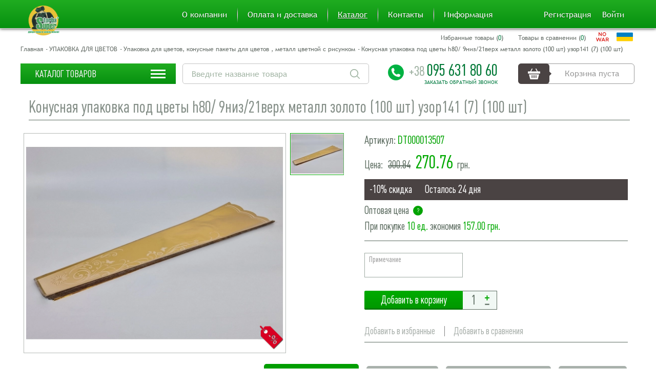

--- FILE ---
content_type: text/html; charset=utf-8
request_url: https://supertorba.com.ua/musornie-paketi-super-torba/upakovka-konusnaya-dlya-tsvetov-propilenovyiy-tsvetnoy-metall-osnova-s-risunkom/dt000013507.html
body_size: 32432
content:
<!DOCTYPE html>
<html dir="ltr" lang="ru">
<head>
<meta charset="UTF-8" />                                                                                                   
<meta name="viewport" content="width=device-width, initial-scale=1">
<title>Конусная упаковка под цветы h80/ 9низ/21верх металл золото (100 шт)  узор141 (7) (100 шт) купить в интернет-магазине SuperTorba заказатьКонусная упаковка под цветы h80/ 9низ/21верх металл золото (100 шт)  узор141 (7) (100 шт)оптом от производителя в Украине</title>
<base href="https://supertorba.com.ua/" />
<meta name="description" content="Купить Конусная упаковка под цветы h80/ 9низ/21верх металл золото (100 шт)  узор141 (7) (100 шт)  у нас легко ! ☎ 095-631-80-60 звоните прямо сейчас! ✅ Низкие цены 270.76 ✈ быстрая доставка  ✓ в интернет-магазин supertorba.com.ua" />
<meta name="keywords" content="упаковка для цветов от производителя, интернет магазин упаковки для цветов и подарков, пленка прозрачная для упаковки цветов и подарков в рулоне, прозрачная бумага для упаковки цветов, цветная пленка для цветов,пленка для цветов с рисунком" />

<meta property="og:title" content="Конусная упаковка под цветы h80/ 9низ/21верх металл золото (100 шт)  узор141 (7) (100 шт)" />
<meta property="mrc__share_title" content="Конусная упаковка под цветы h80/ 9низ/21верх металл золото (100 шт)  узор141 (7) (100 шт)" />
<meta property="twitter:title" content="Конусная упаковка под цветы h80/ 9низ/21верх металл золото (100 шт)  узор141 (7) (100 шт)" />

<meta property="og:image" content="https://supertorba.com.ua/image/cache/data/myimg/DT000013507-537x240.webp" />
<meta itemprop="image" content="https://supertorba.com.ua/image/cache/data/myimg/DT000013507-537x240.webp"/>
<meta name="twitter:image:src" content="https://supertorba.com.ua/image/cache/data/myimg/DT000013507-537x240.webp"/>

<meta property="og:description" content="
					" />


<link href="https://supertorba.com.ua/image/data/ico.png" rel="icon" />
<link href="https://supertorba.com.ua/musornie-paketi-super-torba/upakovka-konusnaya-dlya-tsvetov-propilenovyiy-tsvetnoy-metall-osnova-s-risunkom/dt000013507.html" rel="canonical" />


<!-- <link rel="stylesheet" type="text/css" href="catalog/view/theme/default/stylesheet/style/style-1.css" /> -->

<link rel="stylesheet" type="text/css" href="catalog/view/theme/default/stylesheet/style/style.css?t=1741962940" />
<link rel="stylesheet" type="text/css" href="catalog/view/theme/default/stylesheet/style/slick.css?t=1741962940" />
<link rel="stylesheet" type="text/css" href="catalog/view/theme/default/stylesheet/style/remodal.css?t=1741962940" />
<link rel="stylesheet" type="text/css" href="catalog/view/theme/default/stylesheet/style/jquery.jscrollpane.css?t=1741962940" />
<link rel="stylesheet" type="text/css" href="catalog/view/theme/default/stylesheet/style/jquery.mmenu.css?t=1741962940" />
<link rel="stylesheet" type="text/css" href="catalog/view/theme/default/stylesheet/style/selectric.css?t=1741962940" />
<link rel="stylesheet" type="text/css" href="catalog/view/theme/default/stylesheet/style/slider_price.css?t=1741962940" />
<link rel="stylesheet" type="text/css" href="catalog/view/theme/default/stylesheet/style/basictable.css?t=1741962940" />





<script src="https://ajax.googleapis.com/ajax/libs/jquery/1.11.3/jquery.min.js"></script>

<script src='https://www.google.com/recaptcha/api.js'></script>
<script type="text/javascript" src="catalog/view/javascript/common.js?t=1741962940"></script> 

<script type="text/javascript">
    $.browser={msie:false};
</script>

<script async src="https://www.googletagmanager.com/gtag/js?id=AW-651894573"></script>
<script>
  window.dataLayer = window.dataLayer || [];
  function gtag(){dataLayer.push(arguments);}
  gtag('js', new Date());

  gtag('config', 'AW-651894573');
</script>




<!-- Google Tag Manager -->
<script>(function(w,d,s,l,i){w[l]=w[l]||[];w[l].push({'gtm.start':
new Date().getTime(),event:'gtm.js'});var f=d.getElementsByTagName(s)[0],
j=d.createElement(s),dl=l!='dataLayer'?'&l='+l:'';j.async=true;j.src=
'https://www.googletagmanager.com/gtm.js?id='+i+dl;f.parentNode.insertBefore(j,f);
})(window,document,'script','dataLayer','GTM-KMMZZMB');</script>
<!-- End Google Tag Manager -->


<script>
        (function(w,d,u){
                var s=d.createElement('script');s.async=true;s.src=u+'?'+(Date.now()/60000|0);
                var h=d.getElementsByTagName('script')[0];h.parentNode.insertBefore(s,h);
        })(window,document,'https://crmtest.kralya.biz.ua/upload/crm/site_button/loader_1_lr8uxz.js');
</script>
        <script type="text/javascript">
          function facebook_loadScript(url, callback) {
            var script = document.createElement("script");
            script.type = "text/javascript";
            if(script.readyState) {  // only required for IE <9
              script.onreadystatechange = function() {
                if (script.readyState === "loaded" || script.readyState === "complete") {
                  script.onreadystatechange = null;
                  if (callback) {
                    callback();
                  }
                }
              };
            } else {  //Others
              if (callback) {
                script.onload = callback;
              }
            }

            script.src = url;
            document.getElementsByTagName("head")[0].appendChild(script);
          }
        </script>

        <script type="text/javascript">
          (function() {
            var enableCookieBar = 'true';
            if (enableCookieBar === 'true') {
              facebook_loadScript("catalog/view/javascript/facebook/cookieconsent.min.js");

              // loading the css file
              var css = document.createElement("link");
              css.setAttribute("rel", "stylesheet");
              css.setAttribute("type", "text/css");
              css.setAttribute(
                "href",
                "catalog/view/theme/css/facebook/cookieconsent.min.css");
              document.getElementsByTagName("head")[0].appendChild(css);

              window.addEventListener("load", function(){
                function setConsent() {
                  fbq(
                    'consent',
                    this.hasConsented() ? 'grant' : 'revoke'
                  );
                }
                window.cookieconsent.initialise({
                  palette: {
                    popup: {
                      background: '#237afc'
                    },
                    button: {
                      background: '#fff',
                      text: '#237afc'
                    }
                  },
                  cookie: {
                    name: fbq.consentCookieName
                  },
                  type: 'opt-out',
                  showLink: false,
                  content: {
                    dismiss: 'Agree',
                    deny: 'Opt Out',
                    header: 'Our Site Uses Cookies',
                    message: 'By clicking Agree, you agree to our <a class="cc-link" href="https://www.facebook.com/legal/terms/update" target="_blank">terms of service</a>, <a class="cc-link" href="https://www.facebook.com/policies/" target="_blank">privacy policy</a> and <a class="cc-link" href="https://www.facebook.com/policies/cookies/" target="_blank">cookies policy</a>.'
                  },
                  layout: 'basic-header',
                  location: true,
                  revokable: true,
                  onInitialise: setConsent,
                  onStatusChange: setConsent,
                  onRevokeChoice: setConsent
                }, function (popup) {
                  // If this isn't open, we know that we can use cookies.
                  if (!popup.getStatus() && !popup.options.enabled) {
                    popup.setStatus(cookieconsent.status.dismiss);
                  }
                });
              });
            }
          })();
        </script>
        <script type="text/javascript">
          (function() {
            !function(f,b,e,v,n,t,s){if(f.fbq)return;n=f.fbq=function(){n.callMethod?
            n.callMethod.apply(n,arguments):n.queue.push(arguments)};if(!f._fbq)f._fbq=n;
            n.push=n;n.loaded=!0;n.version='2.0';n.queue=[];t=b.createElement(e);t.async=!0;
            t.src=v;s=b.getElementsByTagName(e)[0];s.parentNode.insertBefore(t,s)}(window,
            document,'script','https://connect.facebook.net/en_US/fbevents.js');

            var enableCookieBar = 'true';
            if (enableCookieBar === 'true') {
              fbq.consentCookieName = 'fb_cookieconsent_status';

              (function() {
                function getCookie(t){var i=("; "+document.cookie).split("; "+t+"=");if(2==i.length)return i.pop().split(";").shift()}
                var consentValue = getCookie(fbq.consentCookieName);
                fbq('consent', consentValue === 'dismiss' ? 'grant' : 'revoke');
              })();
            }
            
                          facebook_loadScript(
                "catalog/view/javascript/facebook/facebook_pixel.js",
                function() {
                  var params = {
    "agent": "exopencart-1.5.4.1-2.1.3"
};
                  _facebookAdsExtension.facebookPixel.init(
                    '397724790861840',
                    {},
                    params);
                                      _facebookAdsExtension.facebookPixel.firePixel(
                      JSON.parse('{\"event_name\":\"ViewContent\",\"content_type\":\"product\",\"content_ids\":[\"12394\"],\"value\":\"270.76\",\"currency\":\"UAH\",\"content_name\":\"\\u041a\\u043e\\u043d\\u0443\\u0441\\u043d\\u0430\\u044f \\u0443\\u043f\\u0430\\u043a\\u043e\\u0432\\u043a\\u0430 \\u043f\\u043e\\u0434 \\u0446\\u0432\\u0435\\u0442\\u044b h80\\/ 9\\u043d\\u0438\\u0437\\/21\\u0432\\u0435\\u0440\\u0445 \\u043c\\u0435\\u0442\\u0430\\u043b\\u043b \\u0437\\u043e\\u043b\\u043e\\u0442\\u043e (100 \\u0448\\u0442)  \\u0443\\u0437\\u043e\\u0440141 (7) (100 \\u0448\\u0442)\",\"num_items\":1}'));
                                  });
                      })();
        </script>





</head>

<body>
    <!-- Google Tag Manager (noscript) -->
    <noscript><iframe src="https://www.googletagmanager.com/ns.html?id=GTM-KMMZZMB"
    height="0" width="0" style="display:none;visibility:hidden"></iframe></noscript>
    <!-- End Google Tag Manager (noscript) -->

    <nav id="mobile-menu">
        <ul>
                        <li class="has-sub ">
                <a href="https://supertorba.com.ua/bumajnaya-produktsiya-sanitarno-gigienicheskogo-naznacheniya">
                    <span>БУМАЖНАЯ КАРТОННАЯ УПАКОВКА</span>
                </a>
                                <ul>
                                        <li class=" ">
                        <a href="https://supertorba.com.ua/bumajnaya-produktsiya-sanitarno-gigienicheskogo-naznacheniya/yaschiki-iz-gofrokartona">
                            <span>ᐉЯщики из гофрокартона</span>
                        </a>
                                            </li>
                                        <li class=" ">
                        <a href="https://supertorba.com.ua/bumajnaya-produktsiya-sanitarno-gigienicheskogo-naznacheniya/formi-dlya-vipechki">
                            <span>Формы для выпечки пасхальных кулиничей</span>
                        </a>
                                            </li>
                                        <li class=" ">
                        <a href="https://supertorba.com.ua/bumajnaya-produktsiya-sanitarno-gigienicheskogo-naznacheniya/podlojka-pod-tort">
                            <span>Подложка под торт </span>
                        </a>
                                            </li>
                                        <li class=" ">
                        <a href="https://supertorba.com.ua/bumajnaya-produktsiya-sanitarno-gigienicheskogo-naznacheniya/formyi-dlya-vyipechki-keksov-kapkeykov">
                            <span>Формы для выпечки кексов, капкейков</span>
                        </a>
                                            </li>
                                        <li class=" ">
                        <a href="https://supertorba.com.ua/bumajnaya-produktsiya-sanitarno-gigienicheskogo-naznacheniya/novogodnie-korobki-dlya-konfet">
                            <span>Новогодние коробки для конфет</span>
                        </a>
                                            </li>
                                        <li class=" ">
                        <a href="https://supertorba.com.ua/bumajnaya-produktsiya-sanitarno-gigienicheskogo-naznacheniya/dlya-vipechki">
                            <span>Для выпечки</span>
                        </a>
                                            </li>
                                        <li class=" ">
                        <a href="https://supertorba.com.ua/bumajnaya-produktsiya-sanitarno-gigienicheskogo-naznacheniya/korobka-pod-pitstsu">
                            <span>Коробка для пиццы</span>
                        </a>
                                            </li>
                                        <li class=" ">
                        <a href="https://supertorba.com.ua/bumajnaya-produktsiya-sanitarno-gigienicheskogo-naznacheniya/korobka-pod-konfeti">
                            <span>Новогодние коробки для конфет</span>
                        </a>
                                            </li>
                                    </ul>
                            </li>
                        <li class="has-sub ">
                <a href="https://supertorba.com.ua/alyuminievie-konteynera">
                    <span>КОНТЕЙНЕРЫ ИЗ АЛЮМИНИЕВОЙ ФОЛЬГИ И КРЫШКИ  К НИМ </span>
                </a>
                                <ul>
                                        <li class=" ">
                        <a href="https://supertorba.com.ua/alyuminievie-konteynera/alyuminievyie-konteynera-iz-folgi">
                            <span>АЛЮМИНИЕВЫЕ КОНТЕЙНЕРА ИЗ ФОЛЬГИ </span>
                        </a>
                                            </li>
                                        <li class=" ">
                        <a href="https://supertorba.com.ua/alyuminievie-konteynera/kryishki-na-alyuminievyie-konteynera">
                            <span>КРЫШКИ НА АЛЮМИНИЕВЫЕ КОНТЕЙНЕРА</span>
                        </a>
                                            </li>
                                        <li class=" ">
                        <a href="https://supertorba.com.ua/alyuminievie-konteynera/komplektyi-alyuminievyih-konteynerov">
                            <span>КОМПЛЕКТЫ  АЛЮМИНИЕВЫХ КОНТЕЙНЕРОВ</span>
                        </a>
                                            </li>
                                    </ul>
                            </li>
                        <li class="has-sub ">
                <a href="https://supertorba.com.ua/blisternaya-upakovka">
                    <span>БЛИСТЕРНАЯ УПАКОВКА</span>
                </a>
                                <ul>
                                        <li class=" ">
                        <a href="https://supertorba.com.ua/blisternaya-upakovka/dlya-sushi-upakovka">
                            <span>Упаковка для суши</span>
                        </a>
                                            </li>
                                        <li class=" ">
                        <a href="https://supertorba.com.ua/blisternaya-upakovka/upakovka-dlya-yagod--fruktov-ovoschey">
                            <span>Упаковка  для ягод , фруктов ,овощей</span>
                        </a>
                                            </li>
                                        <li class=" ">
                        <a href="https://supertorba.com.ua/blisternaya-upakovka/deserti">
                            <span>Упаковка для десертов</span>
                        </a>
                                            </li>
                                        <li class=" ">
                        <a href="https://supertorba.com.ua/blisternaya-upakovka/emkosti-polipropilenovaya">
                            <span>Емкости полипропиленовая</span>
                        </a>
                                            </li>
                                        <li class=" ">
                        <a href="https://supertorba.com.ua/blisternaya-upakovka/pet-butilki">
                            <span>Бутылка ПЭТ пластиковая пищевая</span>
                        </a>
                                            </li>
                                        <li class=" ">
                        <a href="https://supertorba.com.ua/blisternaya-upakovka/ruleti">
                            <span>Рулеты</span>
                        </a>
                                            </li>
                                        <li class=" ">
                        <a href="https://supertorba.com.ua/blisternaya-upakovka/salatnaya-gruppa">
                            <span>Салатная группа</span>
                        </a>
                                            </li>
                                        <li class=" ">
                        <a href="https://supertorba.com.ua/blisternaya-upakovka/sousniki">
                            <span>Соусники</span>
                        </a>
                                            </li>
                                        <li class=" ">
                        <a href="https://supertorba.com.ua/blisternaya-upakovka/torti">
                            <span>Упаковка для тортов</span>
                        </a>
                                            </li>
                                        <li class=" ">
                        <a href="https://supertorba.com.ua/blisternaya-upakovka/upakovka-pod-yajtsa">
                            <span>Упаковка под яйца</span>
                        </a>
                                            </li>
                                        <li class=" ">
                        <a href="https://supertorba.com.ua/blisternaya-upakovka/stakani-banki">
                            <span>Стаканы, банки, супницы</span>
                        </a>
                                            </li>
                                        <li class=" ">
                        <a href="https://supertorba.com.ua/blisternaya-upakovka/vedra-sudki">
                            <span>Ведра и судки</span>
                        </a>
                                            </li>
                                    </ul>
                            </li>
                        <li class="has-sub ">
                <a href="https://supertorba.com.ua/bumazhnie-izdeliya">
                    <span>БУМАЖНАЯ ПРОДУКЦИЯ САНИТАРНО--ГИГИЕНИЧЕСКОГО НАЗНАЧЕНИЯ</span>
                </a>
                                <ul>
                                        <li class=" ">
                        <a href="https://supertorba.com.ua/bumazhnie-izdeliya/tualetnaya-bumaga-tsellyuloza">
                            <span>Туалетная бумага из макулатуры</span>
                        </a>
                                            </li>
                                        <li class=" ">
                        <a href="https://supertorba.com.ua/bumazhnie-izdeliya/bumajnyie-polotentsa">
                            <span>Бумажные полотенца  из макуляторного серья</span>
                        </a>
                                            </li>
                                        <li class=" ">
                        <a href="https://supertorba.com.ua/bumazhnie-izdeliya/platki">
                            <span>Бумажные носовые платочки</span>
                        </a>
                                            </li>
                                        <li class=" ">
                        <a href="https://supertorba.com.ua/bumazhnie-izdeliya/polotentse">
                            <span>Бумажные полотенца</span>
                        </a>
                                            </li>
                                        <li class=" ">
                        <a href="https://supertorba.com.ua/bumazhnie-izdeliya/tualetnaya-bumaga">
                            <span>Туалетная бумага целлюлоза</span>
                        </a>
                                            </li>
                                    </ul>
                            </li>
                        <li class="has-sub ">
                <a href="https://supertorba.com.ua/bitovaya-himiya">
                    <span>БЫТОВАЯ ХИМИЯ</span>
                </a>
                                <ul>
                                        <li class=" ">
                        <a href="https://supertorba.com.ua/bitovaya-himiya/sredstvo-dlya-dezinfektsii">
                            <span>Дезинфицирующее средство для личной гигиены</span>
                        </a>
                                            </li>
                                        <li class=" ">
                        <a href="https://supertorba.com.ua/bitovaya-himiya/avtohimiya">
                            <span>Автохимия , смазка  полирололь , </span>
                        </a>
                                            </li>
                                        <li class=" ">
                        <a href="https://supertorba.com.ua/bitovaya-himiya/vlazhnaya-salfetka">
                            <span>Влажные салфетки для личной гигиены</span>
                        </a>
                                            </li>
                                        <li class=" ">
                        <a href="https://supertorba.com.ua/bitovaya-himiya/belizna-otbelivatel">
                            <span>Пятновыводители и отбеливатели для белого белья</span>
                        </a>
                                            </li>
                                        <li class=" ">
                        <a href="https://supertorba.com.ua/bitovaya-himiya/biozaschita">
                            <span>Биозащита от насекомых</span>
                        </a>
                                            </li>
                                        <li class=" ">
                        <a href="https://supertorba.com.ua/bitovaya-himiya/vse-dlya-stirki">
                            <span>Все для стирки</span>
                        </a>
                                            </li>
                                        <li class=" ">
                        <a href="https://supertorba.com.ua/bitovaya-himiya/dlya-kuhni">
                            <span>Средство для кухни</span>
                        </a>
                                            </li>
                                        <li class=" ">
                        <a href="https://supertorba.com.ua/bitovaya-himiya/dlya-mebeli">
                            <span>Средство для мебели</span>
                        </a>
                                            </li>
                                        <li class=" ">
                        <a href="https://supertorba.com.ua/bitovaya-himiya/dlya-obuvi-kozhi">
                            <span>Средство для обуви и кожи</span>
                        </a>
                                            </li>
                                        <li class=" ">
                        <a href="https://supertorba.com.ua/bitovaya-himiya/dlya-posudi">
                            <span>Средство для посуды</span>
                        </a>
                                            </li>
                                        <li class=" ">
                        <a href="https://supertorba.com.ua/bitovaya-himiya/dlya-prochistki-trub">
                            <span>Средства для чистки труб </span>
                        </a>
                                            </li>
                                        <li class=" ">
                        <a href="https://supertorba.com.ua/bitovaya-himiya/04-12-dlya-udaleniya-pyatin-nakipi">
                            <span>Для удаления пятин, накипи</span>
                        </a>
                                            </li>
                                        <li class=" ">
                        <a href="https://supertorba.com.ua/bitovaya-himiya/dlya-rakovin">
                            <span>Средство для раковин</span>
                        </a>
                                            </li>
                                        <li class=" ">
                        <a href="https://supertorba.com.ua/bitovaya-himiya/dlya-stekla">
                            <span>Средство для стекла</span>
                        </a>
                                            </li>
                                        <li class=" ">
                        <a href="https://supertorba.com.ua/bitovaya-himiya/morskaya-sol-pena-dlya-vann">
                            <span>Морская соль,пена для ванн</span>
                        </a>
                                            </li>
                                        <li class=" ">
                        <a href="https://supertorba.com.ua/bitovaya-himiya/04-13-dlya-unitaza">
                            <span>Средство для унитаза</span>
                        </a>
                                            </li>
                                        <li class=" ">
                        <a href="https://supertorba.com.ua/bitovaya-himiya/milo">
                            <span>Мыло туалетное и хозяйственное, твердое и жидкое</span>
                        </a>
                                            </li>
                                        <li class=" ">
                        <a href="https://supertorba.com.ua/bitovaya-himiya/osvezhiteli">
                            <span>Освежители</span>
                        </a>
                                            </li>
                                        <li class=" ">
                        <a href="https://supertorba.com.ua/bitovaya-himiya/shampun">
                            <span>Шампунь</span>
                        </a>
                                            </li>
                                        <li class=" ">
                        <a href="https://supertorba.com.ua/bitovaya-himiya/04-18-nezamerzajka">
                            <span>Средство личной гигиены</span>
                        </a>
                                            </li>
                                    </ul>
                            </li>
                        <li class=" ">
                <a href="https://supertorba.com.ua/dozhdevik">
                    <span>ДОЖДЕВИК</span>
                </a>
                            </li>
                        <li class="has-sub ">
                <a href="https://supertorba.com.ua/kantstovari">
                    <span>КАНЦТОВАРЫ</span>
                </a>
                                <ul>
                                        <li class=" ">
                        <a href="https://supertorba.com.ua/kantstovari/dlya-detskogo-tvorchestva">
                            <span>Все для детского творчества</span>
                        </a>
                                            </li>
                                        <li class=" ">
                        <a href="https://supertorba.com.ua/kantstovari/batarejka-kalkulyator">
                            <span>Батарейка и калькулятор</span>
                        </a>
                                            </li>
                                        <li class=" ">
                        <a href="https://supertorba.com.ua/kantstovari/blanki-bumaga">
                            <span>Бланки и бумага</span>
                        </a>
                                            </li>
                                        <li class=" ">
                        <a href="https://supertorba.com.ua/kantstovari/bloknoti-albomi-dnevniki">
                            <span>Блокноты и альбомы и дневники</span>
                        </a>
                                            </li>
                                        <li class=" ">
                        <a href="https://supertorba.com.ua/kantstovari/karandashi-rezinki-tochilki">
                            <span>Карандаши и резинки и точилки</span>
                        </a>
                                            </li>
                                        <li class=" ">
                        <a href="https://supertorba.com.ua/kantstovari/klej">
                            <span>Клей</span>
                        </a>
                                            </li>
                                        <li class=" ">
                        <a href="https://supertorba.com.ua/kantstovari/kraski-kisti-politra">
                            <span>Краски и кисти и политра</span>
                        </a>
                                            </li>
                                        <li class=" ">
                        <a href="https://supertorba.com.ua/kantstovari/markeri-flomasteri-korrektori">
                            <span>Маркеры и фломастеры и корректоры</span>
                        </a>
                                            </li>
                                        <li class=" ">
                        <a href="https://supertorba.com.ua/kantstovari/melochevka">
                            <span>Мелочевка</span>
                        </a>
                                            </li>
                                        <li class=" ">
                        <a href="https://supertorba.com.ua/kantstovari/oblozhka">
                            <span>Обложка</span>
                        </a>
                                            </li>
                                        <li class=" ">
                        <a href="https://supertorba.com.ua/kantstovari/penali-papki-fajli">
                            <span>Пеналы и папки и файлы</span>
                        </a>
                                            </li>
                                        <li class=" ">
                        <a href="https://supertorba.com.ua/kantstovari/ruchka-ampulka">
                            <span>Ручка и ампулка</span>
                        </a>
                                            </li>
                                        <li class=" ">
                        <a href="https://supertorba.com.ua/kantstovari/plastilin">
                            <span>Пластилин</span>
                        </a>
                                            </li>
                                        <li class=" ">
                        <a href="https://supertorba.com.ua/kantstovari/stepleri-skobki-skrepki-knopki">
                            <span>Степлеры и скобы и скрепки и кнопки</span>
                        </a>
                                            </li>
                                        <li class=" ">
                        <a href="https://supertorba.com.ua/kantstovari/tetrad">
                            <span>Тетрадь</span>
                        </a>
                                            </li>
                                    </ul>
                            </li>
                        <li class="has-sub ">
                <a href="https://supertorba.com.ua/litevie-izdeliya-iz-plastmass">
                    <span>ЛИТЬЕВЫЕ ИЗДЕЛИЯ ИЗ ПЛАСТМАСС</span>
                </a>
                                <ul>
                                        <li class=" ">
                        <a href="https://supertorba.com.ua/litevie-izdeliya-iz-plastmass/268-dlya-kuhni">
                            <span> Для кухни</span>
                        </a>
                                            </li>
                                        <li class=" ">
                        <a href="https://supertorba.com.ua/litevie-izdeliya-iz-plastmass/vedra">
                            <span> Ведра</span>
                        </a>
                                            </li>
                                        <li class=" ">
                        <a href="https://supertorba.com.ua/litevie-izdeliya-iz-plastmass/emkosti-dlya-hraneniya">
                            <span> Емкости для хранения</span>
                        </a>
                                            </li>
                                        <li class=" ">
                        <a href="https://supertorba.com.ua/litevie-izdeliya-iz-plastmass/tazyi">
                            <span> Тазы</span>
                        </a>
                                            </li>
                                        <li class=" ">
                        <a href="https://supertorba.com.ua/litevie-izdeliya-iz-plastmass/plastikovyie-mebli">
                            <span> Пластиковые мебли</span>
                        </a>
                                            </li>
                                        <li class=" ">
                        <a href="https://supertorba.com.ua/litevie-izdeliya-iz-plastmass/sistemyi-hraneniya">
                            <span> Системы хранения</span>
                        </a>
                                            </li>
                                    </ul>
                            </li>
                        <li class="has-sub ">
                <a href="https://supertorba.com.ua/lotki-iz-vspenennogo-polistirola">
                    <span>УПАКОВКА ИЗ ВСПЕНЕННОГО ПОЛИСТИРОЛА </span>
                </a>
                                <ul>
                                        <li class=" ">
                        <a href="https://supertorba.com.ua/lotki-iz-vspenennogo-polistirola/1-lanch-boks-iz-vspenennogo-polistirola">
                            <span>Ланчбокс  из вспененного полистирола</span>
                        </a>
                                            </li>
                                        <li class=" ">
                        <a href="https://supertorba.com.ua/lotki-iz-vspenennogo-polistirola/2-podlojka-iz-vspenennogo-polistirola">
                            <span>,2 Подложка (лотки) из вспененного полистирола </span>
                        </a>
                                            </li>
                                        <li class=" ">
                        <a href="https://supertorba.com.ua/lotki-iz-vspenennogo-polistirola/tarelka-iz-vspenennogo-polistirola">
                            <span>Тарелка из вспененного  полистирола</span>
                        </a>
                                            </li>
                                        <li class=" ">
                        <a href="https://supertorba.com.ua/lotki-iz-vspenennogo-polistirola/12-12-stakani-iz-vspenennogo-polistirola">
                            <span>Стаканы из вспененного  полистирола</span>
                        </a>
                                            </li>
                                    </ul>
                            </li>
                        <li class="has-sub ">
                <a href="https://supertorba.com.ua/meshki-sumki">
                    <span>МЕШКИ И СУМКИ</span>
                </a>
                                <ul>
                                        <li class=" ">
                        <a href="https://supertorba.com.ua/meshki-sumki/eko-sumki-ryukzaki">
                            <span>Эко сумки-рюкзаки </span>
                        </a>
                                            </li>
                                        <li class=" ">
                        <a href="https://supertorba.com.ua/meshki-sumki/meshki-iz-setki">
                            <span>Мешки из сетки</span>
                        </a>
                                            </li>
                                        <li class=" ">
                        <a href="https://supertorba.com.ua/meshki-sumki/meshki-propilenovie">
                            <span>Мешки полипропиленовые</span>
                        </a>
                                            </li>
                                        <li class=" ">
                        <a href="https://supertorba.com.ua/meshki-sumki/meshki-polietilenovie">
                            <span>Мешки полиэтиленовые</span>
                        </a>
                                            </li>
                                        <li class=" ">
                        <a href="https://supertorba.com.ua/meshki-sumki/sumki-propilenovie">
                            <span>Сумки пропиленовые</span>
                        </a>
                                            </li>
                                        <li class=" ">
                        <a href="https://supertorba.com.ua/meshki-sumki/meshki-bumazhnie">
                            <span>Мешки бумажные</span>
                        </a>
                                            </li>
                                    </ul>
                            </li>
                        <li class=" ">
                <a href="https://supertorba.com.ua/musornie-paketi">
                    <span>МУСОРНЫЕ ПАКЕТЫ</span>
                </a>
                            </li>
                        <li class="has-sub active">
                <a href="https://supertorba.com.ua/musornie-paketi-super-torba">
                    <span>УПАКОВКА ДЛЯ ЦВЕТОВ</span>
                </a>
                                <ul>
                                        <li class=" ">
                        <a href="https://supertorba.com.ua/musornie-paketi-super-torba/kurerskaya-upakovka">
                            <span>Упаковка конусная для цветов пропиленовые с рисунком</span>
                        </a>
                                            </li>
                                        <li class=" ">
                        <a href="https://supertorba.com.ua/musornie-paketi-super-torba/plenka-propilenovaya-v-rulone-s-risunkom-dlya-upakovki-tsvetov">
                            <span>Пленка пропиленовая в рулоне  с рисунком для упаковки цветов </span>
                        </a>
                                            </li>
                                        <li class=" ">
                        <a href="https://supertorba.com.ua/musornie-paketi-super-torba/paketyi-konusnyie-dlya-tsvetov-propilenovyie">
                            <span>Пакеты конусные для цветов пропиленовые</span>
                        </a>
                                            </li>
                                        <li class=" ">
                        <a href="https://supertorba.com.ua/musornie-paketi-super-torba/upakovka-konusnaya-dlya-tsvetov-propilenovyie-metall-s-risunkom">
                            <span>Упаковка конусная для цветов пропиленовые металл с рисунком</span>
                        </a>
                                            </li>
                                        <li class=" active">
                        <a href="https://supertorba.com.ua/musornie-paketi-super-torba/upakovka-konusnaya-dlya-tsvetov-propilenovyiy-tsvetnoy-metall-osnova-s-risunkom">
                            <span>Упаковка конусная для цветов ,пропиленовый цветной металл основа с рисунком</span>
                        </a>
                                            </li>
                                        <li class=" ">
                        <a href="https://supertorba.com.ua/musornie-paketi-super-torba/318-plenka-propilenovaya-v-rulone-s-risunkom-dlya-upakovki-tsvetov">
                            <span>Пленка пропиленовая в рулоне  с рисунком для упаковки цветов </span>
                        </a>
                                            </li>
                                        <li class=" ">
                        <a href="https://supertorba.com.ua/musornie-paketi-super-torba/322-paketyi-konusnyie-dlya-tsvetov-propilenovyie">
                            <span>Пакеты конусные для цветов пропиленовые</span>
                        </a>
                                            </li>
                                        <li class=" ">
                        <a href="https://supertorba.com.ua/musornie-paketi-super-torba/upakovka-dlya-tsvetov-v-listah">
                            <span>Упаковка для цветов в листах</span>
                        </a>
                                            </li>
                                        <li class=" ">
                        <a href="https://supertorba.com.ua/musornie-paketi-super-torba/14-3-podarochnij-paket">
                            <span>Пленка  пропиленовая в рулоне, прозрачная  для упаковки цветов</span>
                        </a>
                                            </li>
                                    </ul>
                            </li>
                        <li class="has-sub ">
                <a href="https://supertorba.com.ua/odnorazovaya-posuda">
                    <span>ОДНОРАЗОВАЯ ПОСУДА</span>
                </a>
                                <ul>
                                        <li class=" ">
                        <a href="https://supertorba.com.ua/odnorazovaya-posuda/steklovidnie-tarelki">
                            <span>Стекловидные тарелки</span>
                        </a>
                                            </li>
                                        <li class=" ">
                        <a href="https://supertorba.com.ua/odnorazovaya-posuda/dopolnitelnie-rashodniki-k-bumazhnomu-stakanu">
                            <span>Дополнительные расходники к бумажному стакану</span>
                        </a>
                                            </li>
                                        <li class=" ">
                        <a href="https://supertorba.com.ua/odnorazovaya-posuda/supnik-salatnik-tarelka-lodochka-kraftovyie">
                            <span>Супник, Салатник,Тарелка лодочка крафтовые</span>
                        </a>
                                            </li>
                                        <li class=" ">
                        <a href="https://supertorba.com.ua/odnorazovaya-posuda/327-supnik-salatnik-tarelka-lodochka-kraftovyie">
                            <span>Супник, Салатник,Тарелка лодочка крафтовые</span>
                        </a>
                                            </li>
                                        <li class=" ">
                        <a href="https://supertorba.com.ua/odnorazovaya-posuda/bumazhnaya-tarelka">
                            <span>Бумажная тарелка</span>
                        </a>
                                            </li>
                                        <li class=" ">
                        <a href="https://supertorba.com.ua/odnorazovaya-posuda/bumazhnaya-tarelka-s-risunkom">
                            <span>Бумажная тарелка с рисунком</span>
                        </a>
                                            </li>
                                        <li class=" ">
                        <a href="https://supertorba.com.ua/odnorazovaya-posuda/odnorazovaya-tarelka">
                            <span>Одноразовая  тарелка</span>
                        </a>
                                            </li>
                                        <li class=" ">
                        <a href="https://supertorba.com.ua/odnorazovaya-posuda/odnorazovie-nabori">
                            <span>Одноразовые наборы</span>
                        </a>
                                            </li>
                                        <li class=" ">
                        <a href="https://supertorba.com.ua/odnorazovaya-posuda/odnorazovie-pribori">
                            <span>Одноразовые приборы</span>
                        </a>
                                            </li>
                                        <li class=" ">
                        <a href="https://supertorba.com.ua/odnorazovaya-posuda/odnorazovie-stakani">
                            <span>Одноразовые стаканы</span>
                        </a>
                                            </li>
                                        <li class=" ">
                        <a href="https://supertorba.com.ua/odnorazovaya-posuda/stakani-pod-rasadu">
                            <span>Стаканы под расаду</span>
                        </a>
                                            </li>
                                        <li class=" ">
                        <a href="https://supertorba.com.ua/odnorazovaya-posuda/steklovidnij-stakan">
                            <span>Стекловидный стакан</span>
                        </a>
                                            </li>
                                        <li class=" ">
                        <a href="https://supertorba.com.ua/odnorazovaya-posuda/bumazhnij-stakan">
                            <span>Бумажный стакан </span>
                        </a>
                                            </li>
                                    </ul>
                            </li>
                        <li class="has-sub ">
                <a href="https://supertorba.com.ua/paketi-plastikovie-s-plastmassovoy-ruchkoy">
                    <span>ПАКЕТЫ ПЛАСТИКОВЫЕ С ПЛАСТМАССОВОЙ РУЧКОЙ</span>
                </a>
                                <ul>
                                        <li class=" ">
                        <a href="https://supertorba.com.ua/paketi-plastikovie-s-plastmassovoy-ruchkoy/bolshie-paketi-40-40">
                            <span>Большие пакеты (40*40)</span>
                        </a>
                                            </li>
                                        <li class=" ">
                        <a href="https://supertorba.com.ua/paketi-plastikovie-s-plastmassovoy-ruchkoy/laminirovannie-paketi">
                            <span>Ламинированные пакеты</span>
                        </a>
                                            </li>
                                        <li class=" ">
                        <a href="https://supertorba.com.ua/paketi-plastikovie-s-plastmassovoy-ruchkoy/13-3-malenkie-paketi">
                            <span>Маленькие пакеты</span>
                        </a>
                                            </li>
                                        <li class=" ">
                        <a href="https://supertorba.com.ua/paketi-plastikovie-s-plastmassovoy-ruchkoy/plastik-kitaj">
                            <span>Пакет с пластиковой ручкой</span>
                        </a>
                                            </li>
                                        <li class=" ">
                        <a href="https://supertorba.com.ua/paketi-plastikovie-s-plastmassovoy-ruchkoy/ruchka-k-paketu">
                            <span>Ручка  к пакету</span>
                        </a>
                                            </li>
                                        <li class=" ">
                        <a href="https://supertorba.com.ua/paketi-plastikovie-s-plastmassovoy-ruchkoy/srednie-paketi-36-37">
                            <span>Средние пакеты (36*37)</span>
                        </a>
                                            </li>
                                        <li class=" ">
                        <a href="https://supertorba.com.ua/paketi-plastikovie-s-plastmassovoy-ruchkoy/superbolshie-paketi-40-45">
                            <span>Супер Большие пакеты (40*45)</span>
                        </a>
                                            </li>
                                    </ul>
                            </li>
                        <li class="has-sub ">
                <a href="https://supertorba.com.ua/paket-bumazhniy-podarochniy">
                    <span>ПАКЕТ БУМАЖНЫЙ ПОДАРОЧНЫЙ</span>
                </a>
                                <ul>
                                        <li class=" ">
                        <a href="https://supertorba.com.ua/paket-bumazhniy-podarochniy/bumaga-dlya-upakovki-podarkov">
                            <span>Бумага для упаковки подарков</span>
                        </a>
                                            </li>
                                        <li class=" ">
                        <a href="https://supertorba.com.ua/paket-bumazhniy-podarochniy/kitaj-paket-podarochnij">
                            <span>Китай пакет подарочный</span>
                        </a>
                                            </li>
                                        <li class=" ">
                        <a href="https://supertorba.com.ua/paket-bumazhniy-podarochniy/278-meshki-iz-setki">
                            <span>Мешочки из органзы</span>
                        </a>
                                            </li>
                                        <li class=" ">
                        <a href="https://supertorba.com.ua/paket-bumazhniy-podarochniy/paket-bumazhnij-podarochnij">
                            <span>Пакет бумажный подарочный</span>
                        </a>
                                            </li>
                                        <li class=" ">
                        <a href="https://supertorba.com.ua/paket-bumazhniy-podarochniy/paket-bumazhnij-novij-god">
                            <span>Пакет бумажный Новый Год</span>
                        </a>
                                            </li>
                                    </ul>
                            </li>
                        <li class=" ">
                <a href="https://supertorba.com.ua/paket-dlya-buterbrodov-lda-zamorazhivaniya">
                    <span>ПАКЕТ ДЛЯ БУТЕРБРОДОВ,ЛЬДА ЗАМОРАЖИВАНИЯ</span>
                </a>
                            </li>
                        <li class="has-sub ">
                <a href="https://supertorba.com.ua/paketi-dlya-fasovki-i-individualnoy-upakovki">
                    <span>ПАКЕТЫ ДЛЯ ФАСОВКИ И ИНДИВИДУАЛЬНОЙ УПАКОВКИ</span>
                </a>
                                <ul>
                                        <li class=" ">
                        <a href="https://supertorba.com.ua/paketi-dlya-fasovki-i-individualnoy-upakovki/paketyi-bumajnyie-upakovochnyie">
                            <span>Курьерская упаковка</span>
                        </a>
                                            </li>
                                        <li class=" ">
                        <a href="https://supertorba.com.ua/paketi-dlya-fasovki-i-individualnoy-upakovki/paketyi-pe-ld-s-zamkom-zipp-polietilenovyie-prozrachnyie-100mk">
                            <span>Пакеты ПЭ LD с замком Слайдеры  (полиэтиленовые,прозрачные )</span>
                        </a>
                                            </li>
                                        <li class=" ">
                        <a href="https://supertorba.com.ua/paketi-dlya-fasovki-i-individualnoy-upakovki/paketyi-folgirovannyie-dlya-upakovki-ng-podarkov">
                            <span>Пакеты фольгированные для упаковки НГ подарков</span>
                        </a>
                                            </li>
                                        <li class=" ">
                        <a href="https://supertorba.com.ua/paketi-dlya-fasovki-i-individualnoy-upakovki/paketi-bumazhnie-upakovochnie">
                            <span>Пакеты бумажные упаковочные</span>
                        </a>
                                            </li>
                                        <li class=" ">
                        <a href="https://supertorba.com.ua/paketi-dlya-fasovki-i-individualnoy-upakovki/paketi-pp-so-skotchem-i-bez-polipropilenovie-prozrachnie">
                            <span>Пакеты ПП со скотчем и без (полипропиленовые, прозрачные)</span>
                        </a>
                                            </li>
                                        <li class=" ">
                        <a href="https://supertorba.com.ua/paketi-dlya-fasovki-i-individualnoy-upakovki/paketi-pe-hd-mayka-fasovochnaya-polietilenovie">
                            <span>Пакеты ПЭ HD МАЙКА фасовочная (полиэтиленовые)</span>
                        </a>
                                            </li>
                                        <li class=" ">
                        <a href="https://supertorba.com.ua/paketi-dlya-fasovki-i-individualnoy-upakovki/paketi-pe-nd-fasovochnij-paket-polietilenovie">
                            <span>Пакеты пэ нд фасовочный пакет (полиэтиленовые)</span>
                        </a>
                                            </li>
                                        <li class=" ">
                        <a href="https://supertorba.com.ua/paketi-dlya-fasovki-i-individualnoy-upakovki/paketi-pe-ld-polietilenovie-prozrachnie">
                            <span>Пакеты ПЭ LD (полиэтиленовые) прозрачные</span>
                        </a>
                                            </li>
                                        <li class=" ">
                        <a href="https://supertorba.com.ua/paketi-dlya-fasovki-i-individualnoy-upakovki/paketi-pe-ld-s-zamkom-zipp-polietilenovie-prozrachnie-100mk">
                            <span>Пакеты ПЭ LD с замком zipp (полиэтиленовые,прозрачные )100мк</span>
                        </a>
                                            </li>
                                        <li class=" ">
                        <a href="https://supertorba.com.ua/paketi-dlya-fasovki-i-individualnoy-upakovki/paketi-folgirovannie-dlya-upakovki-ng-podarkov">
                            <span>Пакеты фольгированные для упаковки НГ подарков</span>
                        </a>
                                            </li>
                                        <li class=" ">
                        <a href="https://supertorba.com.ua/paketi-dlya-fasovki-i-individualnoy-upakovki/paketi-v-rulone-pe-hd-polietilenovie">
                            <span>Пакеты В рулоне ПЭ HD(полиэтиленовые)</span>
                        </a>
                                            </li>
                                        <li class=" ">
                        <a href="https://supertorba.com.ua/paketi-dlya-fasovki-i-individualnoy-upakovki/vakuumnie-paketi">
                            <span>Вакуумные пакеты</span>
                        </a>
                                            </li>
                                    </ul>
                            </li>
                        <li class="has-sub ">
                <a href="https://supertorba.com.ua/paketi-s-virubnoy-proreznoy-ruchkoy">
                    <span>ПАКЕТЫ С ВЫРУБНОЙ (ПРОРЕЗНОЙ) РУЧКОЙ</span>
                </a>
                                <ul>
                                        <li class=" ">
                        <a href="https://supertorba.com.ua/paketi-s-virubnoy-proreznoy-ruchkoy/bolshie-45-45-3-40mk">
                            <span>Пакеты большие (45*45+3 40мк)</span>
                        </a>
                                            </li>
                                        <li class=" ">
                        <a href="https://supertorba.com.ua/paketi-s-virubnoy-proreznoy-ruchkoy/malenkie-tip-niveya">
                            <span>Пакеты маленькие тип "Нивея"</span>
                        </a>
                                            </li>
                                        <li class=" ">
                        <a href="https://supertorba.com.ua/paketi-s-virubnoy-proreznoy-ruchkoy/proreznoj-kitaj">
                            <span>Пакеты прорезные Китай</span>
                        </a>
                                            </li>
                                        <li class=" ">
                        <a href="https://supertorba.com.ua/paketi-s-virubnoy-proreznoy-ruchkoy/srednie-tip-sigaretnie">
                            <span>Пакеты средние тип "Сигаретные"</span>
                        </a>
                                            </li>
                                    </ul>
                            </li>
                        <li class="has-sub ">
                <a href="https://supertorba.com.ua/paketi-s-petlevimi-ruchkami">
                    <span>ПАКЕТЫ С ПЕТЛЕВЫМИ РУЧКАМИ</span>
                </a>
                                <ul>
                                        <li class=" ">
                        <a href="https://supertorba.com.ua/paketi-s-petlevimi-ruchkami/bolshogo-razmera">
                            <span>Пакеты большого размера</span>
                        </a>
                                            </li>
                                        <li class=" ">
                        <a href="https://supertorba.com.ua/paketi-s-petlevimi-ruchkami/bolshogo-razmera-lav-mar">
                            <span>Пакеты большого размера Лав Мар</span>
                        </a>
                                            </li>
                                        <li class=" ">
                        <a href="https://supertorba.com.ua/paketi-s-petlevimi-ruchkami/tip-klubnika">
                            <span>Пакеты тип "Клубника"</span>
                        </a>
                                            </li>
                                        <li class=" ">
                        <a href="https://supertorba.com.ua/paketi-s-petlevimi-ruchkami/plotnie-srednego-razmera">
                            <span>Пакеты плотные среднего размера</span>
                        </a>
                                            </li>
                                        <li class=" ">
                        <a href="https://supertorba.com.ua/paketi-s-petlevimi-ruchkami/srednego-razmera">
                            <span>Пакеты среднего размера</span>
                        </a>
                                            </li>
                                        <li class=" ">
                        <a href="https://supertorba.com.ua/paketi-s-petlevimi-ruchkami/srednie-petlevie">
                            <span>Пакеты средние петлевые</span>
                        </a>
                                            </li>
                                        <li class=" ">
                        <a href="https://supertorba.com.ua/paketi-s-petlevimi-ruchkami/tip-dzhi-bi">
                            <span>тип "Джи Би"</span>
                        </a>
                                            </li>
                                        <li class=" ">
                        <a href="https://supertorba.com.ua/paketi-s-petlevimi-ruchkami/plotnie-srednego-razmera-tip-dior">
                            <span>Пакеты плотные среднего размера тип "Диор"</span>
                        </a>
                                            </li>
                                        <li class=" ">
                        <a href="https://supertorba.com.ua/paketi-s-petlevimi-ruchkami/tip-sozvezdie-krasoti">
                            <span>Пакеты тип "Созвездие красоты"</span>
                        </a>
                                            </li>
                                        <li class=" ">
                        <a href="https://supertorba.com.ua/paketi-s-petlevimi-ruchkami/malenkogo-razmera">
                            <span>Пакеты маленького размера</span>
                        </a>
                                            </li>
                                    </ul>
                            </li>
                        <li class="has-sub ">
                <a href="https://supertorba.com.ua/paketi-s-ruchkami-tip-mayka-s-risunkom-i-bez">
                    <span>ПАКЕТЫ С РУЧКАМИ ТИП «МАЙКА» С РИСУНКОМ И БЕЗ</span>
                </a>
                                <ul>
                                        <li class=" ">
                        <a href="https://supertorba.com.ua/paketi-s-ruchkami-tip-mayka-s-risunkom-i-bez/majka-polosataya-seriya">
                            <span>Пакет с рисунком тип Майка полосатая серия</span>
                        </a>
                                            </li>
                                        <li class=" ">
                        <a href="https://supertorba.com.ua/paketi-s-ruchkami-tip-mayka-s-risunkom-i-bez/majka-bez-risunka-tip-bagazhka">
                            <span>Пакет без рисунка тип "багажка" </span>
                        </a>
                                            </li>
                                        <li class=" ">
                        <a href="https://supertorba.com.ua/paketi-s-ruchkami-tip-mayka-s-risunkom-i-bez/majka-s-risunkom">
                            <span>Пакет с рисунком тип Майка</span>
                        </a>
                                            </li>
                                        <li class=" ">
                        <a href="https://supertorba.com.ua/paketi-s-ruchkami-tip-mayka-s-risunkom-i-bez/majka-s-risunkom-tip-fa-30-55">
                            <span>Пакет с рисунком тип Майка "FA" (30*55)</span>
                        </a>
                                            </li>
                                        <li class=" ">
                        <a href="https://supertorba.com.ua/paketi-s-ruchkami-tip-mayka-s-risunkom-i-bez/majka-s-risunkom-tip-bmw">
                            <span>Пакет с рисунком тип Майка "BMW"</span>
                        </a>
                                            </li>
                                        <li class=" ">
                        <a href="https://supertorba.com.ua/paketi-s-ruchkami-tip-mayka-s-risunkom-i-bez/majka-s-risunkom-tip-fa-30-55-eko">
                            <span>Пакет с рисунком тип Майка "FA" (30*55) Эко</span>
                        </a>
                                            </li>
                                        <li class=" ">
                        <a href="https://supertorba.com.ua/paketi-s-ruchkami-tip-mayka-s-risunkom-i-bez/majka-s-risunkom-tip-elektronika">
                            <span>Пакет с рисунком тип Майка "электроника"</span>
                        </a>
                                            </li>
                                    </ul>
                            </li>
                        <li class="has-sub ">
                <a href="https://supertorba.com.ua/paketi-s-ruchkami-tip-mayka-dollar">
                    <span>ПОЛИЭТИЛЕНОВЫЕ ПАКЕТЫ С РУЧКАМИ ТИП «МАЙКА» С РИСУНКОМ LDPE / HDPE</span>
                </a>
                                <ul>
                                        <li class=" ">
                        <a href="https://supertorba.com.ua/paketi-s-ruchkami-tip-mayka-dollar/seriya-25-h">
                            <span>Пакет полиэтиленовый с рисунком тип Майка размер 25 х </span>
                        </a>
                                            </li>
                                        <li class=" ">
                        <a href="https://supertorba.com.ua/paketi-s-ruchkami-tip-mayka-dollar/seriya-28-h">
                            <span>Пакет с рисунком полиэтиленовый тип Майка размер 28 х </span>
                        </a>
                                            </li>
                                        <li class=" ">
                        <a href="https://supertorba.com.ua/paketi-s-ruchkami-tip-mayka-dollar/seriya-28-h-48-lyuks">
                            <span>Пакет тип Майка с рисунком полиэтиленовый размер 28 х 48 люкс</span>
                        </a>
                                            </li>
                                        <li class=" ">
                        <a href="https://supertorba.com.ua/paketi-s-ruchkami-tip-mayka-dollar/seriya-28-h-48-eko">
                            <span>Пакет полиэтиленовый с рисунком тип Майка размер 28 х 48 Эко</span>
                        </a>
                                            </li>
                                        <li class=" ">
                        <a href="https://supertorba.com.ua/paketi-s-ruchkami-tip-mayka-dollar/seriya-30-h">
                            <span>Пакетс рисунком полиэтиленовый  тип Майка размер 30 х </span>
                        </a>
                                            </li>
                                        <li class=" ">
                        <a href="https://supertorba.com.ua/paketi-s-ruchkami-tip-mayka-dollar/seriya-30-h-50-lyuks">
                            <span>Пакет тип Майка  с рисунком полиэтиленовый  размер 30 х 50 люкс</span>
                        </a>
                                            </li>
                                    </ul>
                            </li>
                        <li class="has-sub ">
                <a href="https://supertorba.com.ua/plenka-streych">
                    <span>ПЛЕНКА СТРЕЙЧ</span>
                </a>
                                <ul>
                                        <li class=" ">
                        <a href="https://supertorba.com.ua/plenka-streych/pischevaya-plenka-pvh-ili-pvc-na-osnove-polivinilhlorida">
                            <span>Пищевая пленка ПВХ или (PVC) на основе поливинилхлорида</span>
                        </a>
                                            </li>
                                        <li class=" ">
                        <a href="https://supertorba.com.ua/plenka-streych/pischevaya-strejch-plenka-pe-ili-pe-na-osnove-polietilena">
                            <span>Пищевая стрейч пленка ПЭ или (PE) на основе полиэтилена</span>
                        </a>
                                            </li>
                                        <li class=" ">
                        <a href="https://supertorba.com.ua/plenka-streych/stretch-plenka-dlya-ruchnoj-paletirovaniya">
                            <span>Стрейч пленка для ручной паллетирования</span>
                        </a>
                                            </li>
                                        <li class=" ">
                        <a href="https://supertorba.com.ua/plenka-streych/teplichnaya-plenka">
                            <span>Тепличная пленка</span>
                        </a>
                                            </li>
                                    </ul>
                            </li>
                        <li class="has-sub ">
                <a href="https://supertorba.com.ua/rukavitsi-perchatki">
                    <span>РУКАВИЦЫ И ПЕРЧАТКИ</span>
                </a>
                                <ul>
                                        <li class=" ">
                        <a href="https://supertorba.com.ua/rukavitsi-perchatki/polietilenovyie-odnorazovyie-perchatki">
                            <span>Полиэтиленовые одноразовые перчатки</span>
                        </a>
                                            </li>
                                        <li class=" ">
                        <a href="https://supertorba.com.ua/rukavitsi-perchatki/hozyaystvennyiy-stroitelnyie-perchatki">
                            <span>Хозяйственный-Строительные перчатки</span>
                        </a>
                                            </li>
                                        <li class=" ">
                        <a href="https://supertorba.com.ua/rukavitsi-perchatki/lateks-vinil-nitriy-perchatki">
                            <span>Латекс-Винил-Нитрил перчатки</span>
                        </a>
                                            </li>
                                        <li class=" ">
                        <a href="https://supertorba.com.ua/rukavitsi-perchatki/rezinovyie-perchatki">
                            <span>Резиновые перчатки</span>
                        </a>
                                            </li>
                                    </ul>
                            </li>
                        <li class="has-sub ">
                <a href="https://supertorba.com.ua/salfetka-dekor">
                    <span>БУМАЖНЫЕ САЛФЕТКИ БЕЛЫЕ,ЦВЕТНЫЕ, С РИСУНКОМ </span>
                </a>
                                <ul>
                                        <li class=" ">
                        <a href="https://supertorba.com.ua/salfetka-dekor/salfetka-bumajnaya-stolovaya-dlya-dispensera">
                            <span>Салфетка бумажная столовая для диспенсера </span>
                        </a>
                                            </li>
                                        <li class=" ">
                        <a href="https://supertorba.com.ua/salfetka-dekor/salfetka-bumajnaya-stolovaya-dvuhsloynyie">
                            <span>Салфетка бумажная столовая двухслойные</span>
                        </a>
                                            </li>
                                        <li class=" ">
                        <a href="https://supertorba.com.ua/salfetka-dekor/salfetka-bumazhnaya">
                            <span>Салфетка бумажная столовая однослойная</span>
                        </a>
                                            </li>
                                        <li class=" ">
                        <a href="https://supertorba.com.ua/salfetka-dekor/trehslojnaya-33h33-detskaya">
                            <span>Бумажная трехслойная салфетка  33х33 Детская тематика рисунка</span>
                        </a>
                                            </li>
                                        <li class=" ">
                        <a href="https://supertorba.com.ua/salfetka-dekor/trehslojnaya-33h33-klassika">
                            <span>Бумажная трехслойная салфетка  33х33 класическая тематика рисунка</span>
                        </a>
                                            </li>
                                        <li class=" ">
                        <a href="https://supertorba.com.ua/salfetka-dekor/trehslojnaya-33h33-novij-god">
                            <span>Бумажная трехслойная салфетка  33х33 новогодняя тематика рисунка</span>
                        </a>
                                            </li>
                                        <li class=" ">
                        <a href="https://supertorba.com.ua/salfetka-dekor/trehslojnaya-33h33-odnotonnie">
                            <span>Бумажная трехслойная салфетка  33х33 однотонная цветная </span>
                        </a>
                                            </li>
                                        <li class=" ">
                        <a href="https://supertorba.com.ua/salfetka-dekor/trehslojnaya-33h33-pasha">
                            <span>Бумажная трехслойная салфетка  33х33 пасхальная тематика рисунка  </span>
                        </a>
                                            </li>
                                        <li class=" ">
                        <a href="https://supertorba.com.ua/salfetka-dekor/trehslojnaya-33h33-svadba">
                            <span>Бумажная трехслойная салфетка  33х33 свадебная тематика рисунка</span>
                        </a>
                                            </li>
                                        <li class=" ">
                        <a href="https://supertorba.com.ua/salfetka-dekor/trehslojnaya-33h33-tsveti">
                            <span>Бумажная трехслойная салфетка  33х33 цветочная тематика рисунка</span>
                        </a>
                                            </li>
                                        <li class=" ">
                        <a href="https://supertorba.com.ua/salfetka-dekor/dvuhslojnaya-33h33-klassika">
                            <span>Бумажная двухслойная салфетка  33х33 класические рисунки (нетральные)</span>
                        </a>
                                            </li>
                                        <li class=" ">
                        <a href="https://supertorba.com.ua/salfetka-dekor/dvuhslojnaya-33h33-novij-god">
                            <span>Бумажная двухслойная салфетка  33х33  на Новый год</span>
                        </a>
                                            </li>
                                        <li class=" ">
                        <a href="https://supertorba.com.ua/salfetka-dekor/dvuhslojnaya-33h33-pasha">
                            <span>Бумажная двухслойная салфетка  33х33 пасхальная тематика рисунка  </span>
                        </a>
                                            </li>
                                        <li class=" ">
                        <a href="https://supertorba.com.ua/salfetka-dekor/dvuhslojnaya-33h33-svadba">
                            <span>Бумажная двухслойная салфетка  33х33 свадебная  тематика рисунка  </span>
                        </a>
                                            </li>
                                        <li class=" ">
                        <a href="https://supertorba.com.ua/salfetka-dekor/dvuhslojnaya-33h33-tsveti">
                            <span>Бумажная двухслойная салфетка  33х33 цветочная тематика рисунка  </span>
                        </a>
                                            </li>
                                        <li class=" ">
                        <a href="https://supertorba.com.ua/salfetka-dekor/trehslojnaya-33h33-mini-po-10sht">
                            <span>Бумажная трехслойная салфетка  33х33  "Мини" по 10штук в упаковке </span>
                        </a>
                                            </li>
                                    </ul>
                            </li>
                        <li class=" ">
                <a href="https://supertorba.com.ua/skatert-polietilenovaya">
                    <span>СКАТЕРТЬ ПОЛИЭТИЛЕНОВАЯ</span>
                </a>
                            </li>
                        <li class=" ">
                <a href="https://supertorba.com.ua/skotch-upakovochniy">
                    <span>СКОТЧ УПАКОВОЧНЫЙ</span>
                </a>
                            </li>
                        <li class="has-sub ">
                <a href="https://supertorba.com.ua/termometri">
                    <span>ПИЩЕВЫЕ ДОБАВКИ </span>
                </a>
                                <ul>
                                        <li class=" ">
                        <a href="https://supertorba.com.ua/termometri/spetsii">
                            <span>Специи</span>
                        </a>
                                            </li>
                                        <li class=" ">
                        <a href="https://supertorba.com.ua/termometri/siropyi">
                            <span>Сиропы</span>
                        </a>
                                            </li>
                                        <li class=" ">
                        <a href="https://supertorba.com.ua/termometri/chay">
                            <span>Чай</span>
                        </a>
                                            </li>
                                        <li class=" ">
                        <a href="https://supertorba.com.ua/termometri/324-spetsii">
                            <span>Кондитерские украшения ,присыпки , фигурки,</span>
                        </a>
                                            </li>
                                    </ul>
                            </li>
                        <li class="has-sub ">
                <a href="https://supertorba.com.ua/tryapki-salfetki-mochalki-dlya-uborki">
                    <span>СКРЕБКИ ДЛЯ КУХНИ, САЛФЕТКИ ДЛЯ УБОРКИ, ГУБКИ ДЛЯ ПОСУДЫ , МОЧАЛКИ ДЛЯ ДУША</span>
                </a>
                                <ul>
                                        <li class=" ">
                        <a href="https://supertorba.com.ua/tryapki-salfetki-mochalki-dlya-uborki/mochalka-dlya-dusha">
                            <span>Мочалка для душа , для тела</span>
                        </a>
                                            </li>
                                        <li class=" ">
                        <a href="https://supertorba.com.ua/tryapki-salfetki-mochalki-dlya-uborki/calfetki-tryapki">
                            <span>Салфетки и тряпки для сухой и влажной уборки</span>
                        </a>
                                            </li>
                                        <li class=" ">
                        <a href="https://supertorba.com.ua/tryapki-salfetki-mochalki-dlya-uborki/mochalka-abrazivnaya">
                            <span>Абразивные губки для мытья посуды</span>
                        </a>
                                            </li>
                                        <li class=" ">
                        <a href="https://supertorba.com.ua/tryapki-salfetki-mochalki-dlya-uborki/mochalka-iz-metallicheskoj-struzhki">
                            <span>Металлические губки для посуды</span>
                        </a>
                                            </li>
                                        <li class=" ">
                        <a href="https://supertorba.com.ua/tryapki-salfetki-mochalki-dlya-uborki/mochalka-iz-plastika">
                            <span>Мочалка поролоновые для мойки автомобиля</span>
                        </a>
                                            </li>
                                        <li class=" ">
                        <a href="https://supertorba.com.ua/tryapki-salfetki-mochalki-dlya-uborki/mochalka-iz-porolona">
                            <span>Мочалка из поролона для посуды , для уборки</span>
                        </a>
                                            </li>
                                    </ul>
                            </li>
                        <li class="has-sub ">
                <a href="https://supertorba.com.ua/ukrasheniya-izdeliya-dlya-servirovki">
                    <span>УКРАШЕНИЯ   ИЗДЕЛИЯ ДЛЯ СЕРВИРОВКИ</span>
                </a>
                                <ul>
                                        <li class=" ">
                        <a href="https://supertorba.com.ua/ukrasheniya-izdeliya-dlya-servirovki/pashalnyie-ukrasheniya-dlya-yaits">
                            <span>Пасхальные украшения для яиц</span>
                        </a>
                                            </li>
                                        <li class=" ">
                        <a href="https://supertorba.com.ua/ukrasheniya-izdeliya-dlya-servirovki/aksessuaryi-dlya-prazdnika">
                            <span>Аксессуары для праздника</span>
                        </a>
                                            </li>
                                        <li class=" ">
                        <a href="https://supertorba.com.ua/ukrasheniya-izdeliya-dlya-servirovki/vozdushnie-shariki">
                            <span>Воздушные шарики</span>
                        </a>
                                            </li>
                                        <li class=" ">
                        <a href="https://supertorba.com.ua/ukrasheniya-izdeliya-dlya-servirovki/zubochistka-palochka-dlya-shashlika">
                            <span>Зубочистка, палочка для шашлыка</span>
                        </a>
                                            </li>
                                        <li class=" ">
                        <a href="https://supertorba.com.ua/ukrasheniya-izdeliya-dlya-servirovki/meshalka-d-koktejlya">
                            <span>Мешалка для коктейля</span>
                        </a>
                                            </li>
                                        <li class=" ">
                        <a href="https://supertorba.com.ua/ukrasheniya-izdeliya-dlya-servirovki/salfetka-azhurnaya">
                            <span>Салфетка ажурная</span>
                        </a>
                                            </li>
                                        <li class=" ">
                        <a href="https://supertorba.com.ua/ukrasheniya-izdeliya-dlya-servirovki/svechi">
                            <span>Свечи</span>
                        </a>
                                            </li>
                                        <li class=" ">
                        <a href="https://supertorba.com.ua/ukrasheniya-izdeliya-dlya-servirovki/solomka-trubochka">
                            <span>Соломка-трубочка</span>
                        </a>
                                            </li>
                                        <li class=" ">
                        <a href="https://supertorba.com.ua/ukrasheniya-izdeliya-dlya-servirovki/shpazhka-dlya-ukrasheniya-blyud">
                            <span>Шпажка  для украшения блюд</span>
                        </a>
                                            </li>
                                    </ul>
                            </li>
                        <li class=" ">
                <a href="https://supertorba.com.ua/folga-pischevaya">
                    <span>ФОЛЬГА ПИЩЕВАЯ</span>
                </a>
                            </li>
                        <li class=" ">
                <a href="https://supertorba.com.ua/hozyaystvenie-melochi">
                    <span>ХОЗЯЙСТВЕННЫЕ МЕЛОЧИ</span>
                </a>
                            </li>
                        <li class=" ">
                <a href="https://supertorba.com.ua/tsenniki-tablichki">
                    <span>ЦЕННИКИ  ТАБЛИЧКИ</span>
                </a>
                            </li>
                        <li class=" ">
                <a href="https://supertorba.com.ua/rezinka-dlya-deneg">
                    <span>РЕЗИНКА ДЛЯ ДЕНЕГ</span>
                </a>
                            </li>
                    </ul>                        
    </nav>
    <div id="page" class="wreaper">
        <header>
            <div class="width-1200">
                <div class="clearfix">
                    <div class="h-right">
                        <ul class="h-menu">
                            <li >
                                <a href="https://supertorba.com.ua/about_us.html">О компании</a>
                            </li>
                            <li >
                                <a href="https://supertorba.com.ua/oplata-i-dostavka.html">Оплата и доставка</a>
                            </li>
                            <li  class="active" >
                                <a href="https://supertorba.com.ua/all_products">Каталог</a>
                            </li>
                            <li >
                                <a href="https://supertorba.com.ua/kontaktyi.html">Контакты</a>
                            </li>
                            <li >
                                <a href="https://supertorba.com.ua/informatsiya.html">Информация</a>
                            </li>
                        </ul>
                                                <a href="https://supertorba.com.ua/create-account.html" class="h-link_registration">Регистрация</a>
                        <a href="https://supertorba.com.ua/login.html" class="h-link_registration">Войти</a>
                        <!--<div class="all-box-entrance">
                            <div class="box_entrance">Войти</div>
                            <form action="https://supertorba.com.ua/login.html" method="post" enctype="multipart/form-data" class="modal-form">
                                <input type="text" name="telephone" placeholder="Введите логин" class="m-f_input">
                                <input type="password" name="password" placeholder="Введите пароль" class="m-f_input watch_password">


                                <div class="m-f_check">
                                    <input id="watch_password_click" type="checkbox" placeholder="Показать пароль" class="watch_password_click">
                                    <label for="watch_password_click">
                                        <span></span>
                                        <span class="check_text">Показать пароль</span>
                                    </label>
                                </div>

                                <div class="m-f_link">
                                    <button class="link_1">Вход</button>
                                     <a href="https://supertorba.com.ua/forgot-password.html" class="link_2">Забыли пароль</a>
                                    <a href="https://supertorba.com.ua/create-account.html" class="link_3">Регистрация</a>
                                </div>
                                <script src="//ulogin.ru/js/ulogin.js"></script>
                                <div style="display: none;">
                                    <div id="uLogin_head" data-ulogin="display=small;fields=first_name,email,phone,city;optional=last_name;theme=flat;mobilebuttons=1;providers=vkontakte,odnoklassniki,facebook,twitter,google;redirect_uri=https%3A%2F%2Fsupertorba.com.ua%2Findex.php%3Froute%3Daccount%2Fulogin"></div>
                                </div>
                                <div class="modal-form_title">или войдите через социальную сеть</div>
                                <div class="logs_items">
                                    <a href="#" onclick="$('#uLogin_head .ulogin-button-vkontakte').trigger('click');return false;"> 
                                        <img src="catalog/view/theme/default/stylesheet/images/vk2.jpg" alt="">
                                    </a>
                                    <a href="#" onclick="$('#uLogin_head .ulogin-button-odnoklassniki').trigger('click');return false;"> 
                                        <img src="catalog/view/theme/default/stylesheet/images/ok.jpg" alt="">
                                    </a>
                                    <a href="#" onclick="$('#uLogin_head .ulogin-button-twitter').trigger('click');return false;"> 
                                        <img src="catalog/view/theme/default/stylesheet/images/twit.jpg" alt="">
                                    </a>
                                    <a href="#" onclick="$('#uLogin_head .ulogin-button-google').trigger('click');return false;"> 
                                        <img src="catalog/view/theme/default/stylesheet/images/gog.jpg" alt="">
                                    </a>
                                    <a href="#" onclick="$('#uLogin_head .ulogin-button-facebook').trigger('click');return false;">
                                        <img src="catalog/view/theme/default/stylesheet/images/fac2.jpg" alt="">
                                    </a>
                                
                                </div>
                            </form>
                        </div>-->
                                            </div>
                </div>
            </div>
        </header>

        <div class="width-1200 header-middle">
                        <a href="https://supertorba.com.ua/" class="b-logo">
                <img src="https://supertorba.com.ua/image/data/logo.png" title="СуперТорба" alt="СуперТорба">
            </a>
            
                        <div class="box-relative clearfix">
                <form class="box-language" action="https://supertorba.com.ua/index.php?route=module/language" method="post" enctype="multipart/form-data">
  <div id="language">
        <img src="image/flags/ru.png" alt="Russian" title="Russian" onclick="$('input[name=\'language_code\']').attr('value', 'ru'); $(this).parent().parent().submit();" />
        <img src="image/flags/ua.png" alt="Ukrainian" title="Ukrainian" onclick="$('input[name=\'language_code\']').attr('value', 'uk'); $(this).parent().parent().submit();" />
        <input type="hidden" name="language_code" value="" />
    <input type="hidden" name="redirect" value="https://supertorba.com.ua/musornie-paketi-super-torba/upakovka-konusnaya-dlya-tsvetov-propilenovyiy-tsvetnoy-metall-osnova-s-risunkom/dt000013507.html" />
  </div>
</form>
                <div class="link-top">
                                        <a href="https://supertorba.com.ua/wishlist.html">Избранные товары (<span id="wishlist_total_header">0</span>)</a>
                    <a href="https://supertorba.com.ua/compare-products.html">Товары в сравнении (<span id="compare_total_header">0</span>)</a>
                </div>
                
            </div>
            <div class="box-relative">
            	<ul class="b-breadcrumbs clearfix"> 
                                                                                <li><a href="https://supertorba.com.ua/">Главная</a></li>
                                        <li><a href="https://supertorba.com.ua/musornie-paketi-super-torba">УПАКОВКА ДЛЯ ЦВЕТОВ</a></li>
                                        <li><a href="https://supertorba.com.ua/musornie-paketi-super-torba/upakovka-konusnaya-dlya-tsvetov-propilenovyiy-tsvetnoy-metall-osnova-s-risunkom">Упаковка для цветов, конусные пакеты для цветов , металл цветной с рисунком</a></li>
                                        <li>Конусная упаковка под цветы h80/ 9низ/21верх металл золото (100 шт)  узор141 (7) (100 шт)</li>  
                                    </ul>
            </div>
            <div class="size-0">
                <div class="button-top">
                                        <a href="#mobile-menu" class="button-main mobile-button">
                        <div class="b-main_text">КАТАЛОГ ТОВАРОВ</div>
                        <span class="b-main_burger"></span>
                    </a>
                                        <div class="button-main button-internal">
                        <div class="b-main_text">КАТАЛОГ ТОВАРОВ</div>
                        <span class="b-main_burger"></span>
                    </div>            
                                    </div>
                                <nav class="mobile-menu dropdown-menu">
                    <ul>
                                                <li class="has-sub ">
                            <a href="https://supertorba.com.ua/bumajnaya-produktsiya-sanitarno-gigienicheskogo-naznacheniya">
                                <span>БУМАЖНАЯ КАРТОННАЯ УПАКОВКА</span>
                            </a>
                                                        <ul >
                                                                <li class="  ">
                                    <a href="https://supertorba.com.ua/bumajnaya-produktsiya-sanitarno-gigienicheskogo-naznacheniya/yaschiki-iz-gofrokartona">
                                        <span>ᐉЯщики из гофрокартона</span>
                                    </a>
                                                                    </li>
                                                                <li class="  ">
                                    <a href="https://supertorba.com.ua/bumajnaya-produktsiya-sanitarno-gigienicheskogo-naznacheniya/formi-dlya-vipechki">
                                        <span>Формы для выпечки пасхальных кулиничей</span>
                                    </a>
                                                                    </li>
                                                                <li class="  ">
                                    <a href="https://supertorba.com.ua/bumajnaya-produktsiya-sanitarno-gigienicheskogo-naznacheniya/podlojka-pod-tort">
                                        <span>Подложка под торт </span>
                                    </a>
                                                                    </li>
                                                                <li class="  ">
                                    <a href="https://supertorba.com.ua/bumajnaya-produktsiya-sanitarno-gigienicheskogo-naznacheniya/formyi-dlya-vyipechki-keksov-kapkeykov">
                                        <span>Формы для выпечки кексов, капкейков</span>
                                    </a>
                                                                    </li>
                                                                <li class="  ">
                                    <a href="https://supertorba.com.ua/bumajnaya-produktsiya-sanitarno-gigienicheskogo-naznacheniya/novogodnie-korobki-dlya-konfet">
                                        <span>Новогодние коробки для конфет</span>
                                    </a>
                                                                    </li>
                                                                <li class="  ">
                                    <a href="https://supertorba.com.ua/bumajnaya-produktsiya-sanitarno-gigienicheskogo-naznacheniya/dlya-vipechki">
                                        <span>Для выпечки</span>
                                    </a>
                                                                    </li>
                                                                <li class="  ">
                                    <a href="https://supertorba.com.ua/bumajnaya-produktsiya-sanitarno-gigienicheskogo-naznacheniya/korobka-pod-pitstsu">
                                        <span>Коробка для пиццы</span>
                                    </a>
                                                                    </li>
                                                                <li class="  ">
                                    <a href="https://supertorba.com.ua/bumajnaya-produktsiya-sanitarno-gigienicheskogo-naznacheniya/korobka-pod-konfeti">
                                        <span>Новогодние коробки для конфет</span>
                                    </a>
                                                                    </li>
                                                            </ul>
                                                    </li>
                                                <li class="has-sub ">
                            <a href="https://supertorba.com.ua/alyuminievie-konteynera">
                                <span>КОНТЕЙНЕРЫ ИЗ АЛЮМИНИЕВОЙ ФОЛЬГИ И КРЫШКИ  К НИМ </span>
                            </a>
                                                        <ul >
                                                                <li class="  ">
                                    <a href="https://supertorba.com.ua/alyuminievie-konteynera/alyuminievyie-konteynera-iz-folgi">
                                        <span>АЛЮМИНИЕВЫЕ КОНТЕЙНЕРА ИЗ ФОЛЬГИ </span>
                                    </a>
                                                                    </li>
                                                                <li class="  ">
                                    <a href="https://supertorba.com.ua/alyuminievie-konteynera/kryishki-na-alyuminievyie-konteynera">
                                        <span>КРЫШКИ НА АЛЮМИНИЕВЫЕ КОНТЕЙНЕРА</span>
                                    </a>
                                                                    </li>
                                                                <li class="  ">
                                    <a href="https://supertorba.com.ua/alyuminievie-konteynera/komplektyi-alyuminievyih-konteynerov">
                                        <span>КОМПЛЕКТЫ  АЛЮМИНИЕВЫХ КОНТЕЙНЕРОВ</span>
                                    </a>
                                                                    </li>
                                                            </ul>
                                                    </li>
                                                <li class="has-sub ">
                            <a href="https://supertorba.com.ua/blisternaya-upakovka">
                                <span>БЛИСТЕРНАЯ УПАКОВКА</span>
                            </a>
                                                        <ul >
                                                                <li class="  ">
                                    <a href="https://supertorba.com.ua/blisternaya-upakovka/dlya-sushi-upakovka">
                                        <span>Упаковка для суши</span>
                                    </a>
                                                                    </li>
                                                                <li class="  ">
                                    <a href="https://supertorba.com.ua/blisternaya-upakovka/upakovka-dlya-yagod--fruktov-ovoschey">
                                        <span>Упаковка  для ягод , фруктов ,овощей</span>
                                    </a>
                                                                    </li>
                                                                <li class="  ">
                                    <a href="https://supertorba.com.ua/blisternaya-upakovka/deserti">
                                        <span>Упаковка для десертов</span>
                                    </a>
                                                                    </li>
                                                                <li class="  ">
                                    <a href="https://supertorba.com.ua/blisternaya-upakovka/emkosti-polipropilenovaya">
                                        <span>Емкости полипропиленовая</span>
                                    </a>
                                                                    </li>
                                                                <li class="  ">
                                    <a href="https://supertorba.com.ua/blisternaya-upakovka/pet-butilki">
                                        <span>Бутылка ПЭТ пластиковая пищевая</span>
                                    </a>
                                                                    </li>
                                                                <li class="  ">
                                    <a href="https://supertorba.com.ua/blisternaya-upakovka/ruleti">
                                        <span>Рулеты</span>
                                    </a>
                                                                    </li>
                                                                <li class="  ">
                                    <a href="https://supertorba.com.ua/blisternaya-upakovka/salatnaya-gruppa">
                                        <span>Салатная группа</span>
                                    </a>
                                                                    </li>
                                                                <li class="  ">
                                    <a href="https://supertorba.com.ua/blisternaya-upakovka/sousniki">
                                        <span>Соусники</span>
                                    </a>
                                                                    </li>
                                                                <li class="  ">
                                    <a href="https://supertorba.com.ua/blisternaya-upakovka/torti">
                                        <span>Упаковка для тортов</span>
                                    </a>
                                                                    </li>
                                                                <li class="  ">
                                    <a href="https://supertorba.com.ua/blisternaya-upakovka/upakovka-pod-yajtsa">
                                        <span>Упаковка под яйца</span>
                                    </a>
                                                                    </li>
                                                                <li class="  ">
                                    <a href="https://supertorba.com.ua/blisternaya-upakovka/stakani-banki">
                                        <span>Стаканы, банки, супницы</span>
                                    </a>
                                                                    </li>
                                                                <li class="  ">
                                    <a href="https://supertorba.com.ua/blisternaya-upakovka/vedra-sudki">
                                        <span>Ведра и судки</span>
                                    </a>
                                                                    </li>
                                                            </ul>
                                                    </li>
                                                <li class="has-sub ">
                            <a href="https://supertorba.com.ua/bumazhnie-izdeliya">
                                <span>БУМАЖНАЯ ПРОДУКЦИЯ САНИТАРНО--ГИГИЕНИЧЕСКОГО НАЗНАЧЕНИЯ</span>
                            </a>
                                                        <ul >
                                                                <li class="  ">
                                    <a href="https://supertorba.com.ua/bumazhnie-izdeliya/tualetnaya-bumaga-tsellyuloza">
                                        <span>Туалетная бумага из макулатуры</span>
                                    </a>
                                                                    </li>
                                                                <li class="  ">
                                    <a href="https://supertorba.com.ua/bumazhnie-izdeliya/bumajnyie-polotentsa">
                                        <span>Бумажные полотенца  из макуляторного серья</span>
                                    </a>
                                                                    </li>
                                                                <li class="  ">
                                    <a href="https://supertorba.com.ua/bumazhnie-izdeliya/platki">
                                        <span>Бумажные носовые платочки</span>
                                    </a>
                                                                    </li>
                                                                <li class="  ">
                                    <a href="https://supertorba.com.ua/bumazhnie-izdeliya/polotentse">
                                        <span>Бумажные полотенца</span>
                                    </a>
                                                                    </li>
                                                                <li class="  ">
                                    <a href="https://supertorba.com.ua/bumazhnie-izdeliya/tualetnaya-bumaga">
                                        <span>Туалетная бумага целлюлоза</span>
                                    </a>
                                                                    </li>
                                                            </ul>
                                                    </li>
                                                <li class="has-sub ">
                            <a href="https://supertorba.com.ua/bitovaya-himiya">
                                <span>БЫТОВАЯ ХИМИЯ</span>
                            </a>
                                                        <ul >
                                                                <li class="  ">
                                    <a href="https://supertorba.com.ua/bitovaya-himiya/sredstvo-dlya-dezinfektsii">
                                        <span>Дезинфицирующее средство для личной гигиены</span>
                                    </a>
                                                                    </li>
                                                                <li class="  ">
                                    <a href="https://supertorba.com.ua/bitovaya-himiya/avtohimiya">
                                        <span>Автохимия , смазка  полирололь , </span>
                                    </a>
                                                                    </li>
                                                                <li class="  ">
                                    <a href="https://supertorba.com.ua/bitovaya-himiya/vlazhnaya-salfetka">
                                        <span>Влажные салфетки для личной гигиены</span>
                                    </a>
                                                                    </li>
                                                                <li class="  ">
                                    <a href="https://supertorba.com.ua/bitovaya-himiya/belizna-otbelivatel">
                                        <span>Пятновыводители и отбеливатели для белого белья</span>
                                    </a>
                                                                    </li>
                                                                <li class="  ">
                                    <a href="https://supertorba.com.ua/bitovaya-himiya/biozaschita">
                                        <span>Биозащита от насекомых</span>
                                    </a>
                                                                    </li>
                                                                <li class="  ">
                                    <a href="https://supertorba.com.ua/bitovaya-himiya/vse-dlya-stirki">
                                        <span>Все для стирки</span>
                                    </a>
                                                                    </li>
                                                                <li class="  ">
                                    <a href="https://supertorba.com.ua/bitovaya-himiya/dlya-kuhni">
                                        <span>Средство для кухни</span>
                                    </a>
                                                                    </li>
                                                                <li class="  ">
                                    <a href="https://supertorba.com.ua/bitovaya-himiya/dlya-mebeli">
                                        <span>Средство для мебели</span>
                                    </a>
                                                                    </li>
                                                                <li class="  ">
                                    <a href="https://supertorba.com.ua/bitovaya-himiya/dlya-obuvi-kozhi">
                                        <span>Средство для обуви и кожи</span>
                                    </a>
                                                                    </li>
                                                                <li class="  ">
                                    <a href="https://supertorba.com.ua/bitovaya-himiya/dlya-posudi">
                                        <span>Средство для посуды</span>
                                    </a>
                                                                    </li>
                                                                <li class="  ">
                                    <a href="https://supertorba.com.ua/bitovaya-himiya/dlya-prochistki-trub">
                                        <span>Средства для чистки труб </span>
                                    </a>
                                                                    </li>
                                                                <li class="  ">
                                    <a href="https://supertorba.com.ua/bitovaya-himiya/04-12-dlya-udaleniya-pyatin-nakipi">
                                        <span>Для удаления пятин, накипи</span>
                                    </a>
                                                                    </li>
                                                                <li class="  ">
                                    <a href="https://supertorba.com.ua/bitovaya-himiya/dlya-rakovin">
                                        <span>Средство для раковин</span>
                                    </a>
                                                                    </li>
                                                                <li class="  ">
                                    <a href="https://supertorba.com.ua/bitovaya-himiya/dlya-stekla">
                                        <span>Средство для стекла</span>
                                    </a>
                                                                    </li>
                                                                <li class="  ">
                                    <a href="https://supertorba.com.ua/bitovaya-himiya/morskaya-sol-pena-dlya-vann">
                                        <span>Морская соль,пена для ванн</span>
                                    </a>
                                                                    </li>
                                                                <li class="  ">
                                    <a href="https://supertorba.com.ua/bitovaya-himiya/04-13-dlya-unitaza">
                                        <span>Средство для унитаза</span>
                                    </a>
                                                                    </li>
                                                                <li class="  ">
                                    <a href="https://supertorba.com.ua/bitovaya-himiya/milo">
                                        <span>Мыло туалетное и хозяйственное, твердое и жидкое</span>
                                    </a>
                                                                    </li>
                                                                <li class="  ">
                                    <a href="https://supertorba.com.ua/bitovaya-himiya/osvezhiteli">
                                        <span>Освежители</span>
                                    </a>
                                                                    </li>
                                                                <li class="  ">
                                    <a href="https://supertorba.com.ua/bitovaya-himiya/shampun">
                                        <span>Шампунь</span>
                                    </a>
                                                                    </li>
                                                                <li class="  ">
                                    <a href="https://supertorba.com.ua/bitovaya-himiya/04-18-nezamerzajka">
                                        <span>Средство личной гигиены</span>
                                    </a>
                                                                    </li>
                                                            </ul>
                                                    </li>
                                                <li class=" ">
                            <a href="https://supertorba.com.ua/dozhdevik">
                                <span>ДОЖДЕВИК</span>
                            </a>
                                                    </li>
                                                <li class="has-sub ">
                            <a href="https://supertorba.com.ua/kantstovari">
                                <span>КАНЦТОВАРЫ</span>
                            </a>
                                                        <ul >
                                                                <li class="  ">
                                    <a href="https://supertorba.com.ua/kantstovari/dlya-detskogo-tvorchestva">
                                        <span>Все для детского творчества</span>
                                    </a>
                                                                    </li>
                                                                <li class="  ">
                                    <a href="https://supertorba.com.ua/kantstovari/batarejka-kalkulyator">
                                        <span>Батарейка и калькулятор</span>
                                    </a>
                                                                    </li>
                                                                <li class="  ">
                                    <a href="https://supertorba.com.ua/kantstovari/blanki-bumaga">
                                        <span>Бланки и бумага</span>
                                    </a>
                                                                    </li>
                                                                <li class="  ">
                                    <a href="https://supertorba.com.ua/kantstovari/bloknoti-albomi-dnevniki">
                                        <span>Блокноты и альбомы и дневники</span>
                                    </a>
                                                                    </li>
                                                                <li class="  ">
                                    <a href="https://supertorba.com.ua/kantstovari/karandashi-rezinki-tochilki">
                                        <span>Карандаши и резинки и точилки</span>
                                    </a>
                                                                    </li>
                                                                <li class="  ">
                                    <a href="https://supertorba.com.ua/kantstovari/klej">
                                        <span>Клей</span>
                                    </a>
                                                                    </li>
                                                                <li class="  ">
                                    <a href="https://supertorba.com.ua/kantstovari/kraski-kisti-politra">
                                        <span>Краски и кисти и политра</span>
                                    </a>
                                                                    </li>
                                                                <li class="  ">
                                    <a href="https://supertorba.com.ua/kantstovari/markeri-flomasteri-korrektori">
                                        <span>Маркеры и фломастеры и корректоры</span>
                                    </a>
                                                                    </li>
                                                                <li class="  ">
                                    <a href="https://supertorba.com.ua/kantstovari/melochevka">
                                        <span>Мелочевка</span>
                                    </a>
                                                                    </li>
                                                                <li class="  ">
                                    <a href="https://supertorba.com.ua/kantstovari/oblozhka">
                                        <span>Обложка</span>
                                    </a>
                                                                    </li>
                                                                <li class="  ">
                                    <a href="https://supertorba.com.ua/kantstovari/penali-papki-fajli">
                                        <span>Пеналы и папки и файлы</span>
                                    </a>
                                                                    </li>
                                                                <li class="  ">
                                    <a href="https://supertorba.com.ua/kantstovari/ruchka-ampulka">
                                        <span>Ручка и ампулка</span>
                                    </a>
                                                                    </li>
                                                                <li class="  ">
                                    <a href="https://supertorba.com.ua/kantstovari/plastilin">
                                        <span>Пластилин</span>
                                    </a>
                                                                    </li>
                                                                <li class="  ">
                                    <a href="https://supertorba.com.ua/kantstovari/stepleri-skobki-skrepki-knopki">
                                        <span>Степлеры и скобы и скрепки и кнопки</span>
                                    </a>
                                                                    </li>
                                                                <li class="  ">
                                    <a href="https://supertorba.com.ua/kantstovari/tetrad">
                                        <span>Тетрадь</span>
                                    </a>
                                                                    </li>
                                                            </ul>
                                                    </li>
                                                <li class="has-sub ">
                            <a href="https://supertorba.com.ua/litevie-izdeliya-iz-plastmass">
                                <span>ЛИТЬЕВЫЕ ИЗДЕЛИЯ ИЗ ПЛАСТМАСС</span>
                            </a>
                                                        <ul >
                                                                <li class="  ">
                                    <a href="https://supertorba.com.ua/litevie-izdeliya-iz-plastmass/268-dlya-kuhni">
                                        <span> Для кухни</span>
                                    </a>
                                                                    </li>
                                                                <li class="  ">
                                    <a href="https://supertorba.com.ua/litevie-izdeliya-iz-plastmass/vedra">
                                        <span> Ведра</span>
                                    </a>
                                                                    </li>
                                                                <li class="  ">
                                    <a href="https://supertorba.com.ua/litevie-izdeliya-iz-plastmass/emkosti-dlya-hraneniya">
                                        <span> Емкости для хранения</span>
                                    </a>
                                                                    </li>
                                                                <li class="  ">
                                    <a href="https://supertorba.com.ua/litevie-izdeliya-iz-plastmass/tazyi">
                                        <span> Тазы</span>
                                    </a>
                                                                    </li>
                                                                <li class="  ">
                                    <a href="https://supertorba.com.ua/litevie-izdeliya-iz-plastmass/plastikovyie-mebli">
                                        <span> Пластиковые мебли</span>
                                    </a>
                                                                    </li>
                                                                <li class="  ">
                                    <a href="https://supertorba.com.ua/litevie-izdeliya-iz-plastmass/sistemyi-hraneniya">
                                        <span> Системы хранения</span>
                                    </a>
                                                                    </li>
                                                            </ul>
                                                    </li>
                                                <li class="has-sub ">
                            <a href="https://supertorba.com.ua/lotki-iz-vspenennogo-polistirola">
                                <span>УПАКОВКА ИЗ ВСПЕНЕННОГО ПОЛИСТИРОЛА </span>
                            </a>
                                                        <ul >
                                                                <li class="  ">
                                    <a href="https://supertorba.com.ua/lotki-iz-vspenennogo-polistirola/1-lanch-boks-iz-vspenennogo-polistirola">
                                        <span>Ланчбокс  из вспененного полистирола</span>
                                    </a>
                                                                    </li>
                                                                <li class="  ">
                                    <a href="https://supertorba.com.ua/lotki-iz-vspenennogo-polistirola/2-podlojka-iz-vspenennogo-polistirola">
                                        <span>,2 Подложка (лотки) из вспененного полистирола </span>
                                    </a>
                                                                    </li>
                                                                <li class="  ">
                                    <a href="https://supertorba.com.ua/lotki-iz-vspenennogo-polistirola/tarelka-iz-vspenennogo-polistirola">
                                        <span>Тарелка из вспененного  полистирола</span>
                                    </a>
                                                                    </li>
                                                                <li class="  ">
                                    <a href="https://supertorba.com.ua/lotki-iz-vspenennogo-polistirola/12-12-stakani-iz-vspenennogo-polistirola">
                                        <span>Стаканы из вспененного  полистирола</span>
                                    </a>
                                                                    </li>
                                                            </ul>
                                                    </li>
                                                <li class="has-sub ">
                            <a href="https://supertorba.com.ua/meshki-sumki">
                                <span>МЕШКИ И СУМКИ</span>
                            </a>
                                                        <ul >
                                                                <li class="  ">
                                    <a href="https://supertorba.com.ua/meshki-sumki/eko-sumki-ryukzaki">
                                        <span>Эко сумки-рюкзаки </span>
                                    </a>
                                                                    </li>
                                                                <li class="  ">
                                    <a href="https://supertorba.com.ua/meshki-sumki/meshki-iz-setki">
                                        <span>Мешки из сетки</span>
                                    </a>
                                                                    </li>
                                                                <li class="  ">
                                    <a href="https://supertorba.com.ua/meshki-sumki/meshki-propilenovie">
                                        <span>Мешки полипропиленовые</span>
                                    </a>
                                                                    </li>
                                                                <li class="  ">
                                    <a href="https://supertorba.com.ua/meshki-sumki/meshki-polietilenovie">
                                        <span>Мешки полиэтиленовые</span>
                                    </a>
                                                                    </li>
                                                                <li class="  ">
                                    <a href="https://supertorba.com.ua/meshki-sumki/sumki-propilenovie">
                                        <span>Сумки пропиленовые</span>
                                    </a>
                                                                    </li>
                                                                <li class="  ">
                                    <a href="https://supertorba.com.ua/meshki-sumki/meshki-bumazhnie">
                                        <span>Мешки бумажные</span>
                                    </a>
                                                                    </li>
                                                            </ul>
                                                    </li>
                                                <li class=" ">
                            <a href="https://supertorba.com.ua/musornie-paketi">
                                <span>МУСОРНЫЕ ПАКЕТЫ</span>
                            </a>
                                                    </li>
                                                <li class="has-sub active open">
                            <a href="https://supertorba.com.ua/musornie-paketi-super-torba">
                                <span>УПАКОВКА ДЛЯ ЦВЕТОВ</span>
                            </a>
                                                        <ul style="display: block;">
                                                                <li class="  ">
                                    <a href="https://supertorba.com.ua/musornie-paketi-super-torba/kurerskaya-upakovka">
                                        <span>Упаковка конусная для цветов пропиленовые с рисунком</span>
                                    </a>
                                                                    </li>
                                                                <li class="  ">
                                    <a href="https://supertorba.com.ua/musornie-paketi-super-torba/plenka-propilenovaya-v-rulone-s-risunkom-dlya-upakovki-tsvetov">
                                        <span>Пленка пропиленовая в рулоне  с рисунком для упаковки цветов </span>
                                    </a>
                                                                    </li>
                                                                <li class="  ">
                                    <a href="https://supertorba.com.ua/musornie-paketi-super-torba/paketyi-konusnyie-dlya-tsvetov-propilenovyie">
                                        <span>Пакеты конусные для цветов пропиленовые</span>
                                    </a>
                                                                    </li>
                                                                <li class="  ">
                                    <a href="https://supertorba.com.ua/musornie-paketi-super-torba/upakovka-konusnaya-dlya-tsvetov-propilenovyie-metall-s-risunkom">
                                        <span>Упаковка конусная для цветов пропиленовые металл с рисунком</span>
                                    </a>
                                                                    </li>
                                                                <li class=" active open ">
                                    <a href="https://supertorba.com.ua/musornie-paketi-super-torba/upakovka-konusnaya-dlya-tsvetov-propilenovyiy-tsvetnoy-metall-osnova-s-risunkom">
                                        <span>Упаковка конусная для цветов ,пропиленовый цветной металл основа с рисунком</span>
                                    </a>
                                                                    </li>
                                                                <li class="  ">
                                    <a href="https://supertorba.com.ua/musornie-paketi-super-torba/318-plenka-propilenovaya-v-rulone-s-risunkom-dlya-upakovki-tsvetov">
                                        <span>Пленка пропиленовая в рулоне  с рисунком для упаковки цветов </span>
                                    </a>
                                                                    </li>
                                                                <li class="  ">
                                    <a href="https://supertorba.com.ua/musornie-paketi-super-torba/322-paketyi-konusnyie-dlya-tsvetov-propilenovyie">
                                        <span>Пакеты конусные для цветов пропиленовые</span>
                                    </a>
                                                                    </li>
                                                                <li class="  ">
                                    <a href="https://supertorba.com.ua/musornie-paketi-super-torba/upakovka-dlya-tsvetov-v-listah">
                                        <span>Упаковка для цветов в листах</span>
                                    </a>
                                                                    </li>
                                                                <li class="  ">
                                    <a href="https://supertorba.com.ua/musornie-paketi-super-torba/14-3-podarochnij-paket">
                                        <span>Пленка  пропиленовая в рулоне, прозрачная  для упаковки цветов</span>
                                    </a>
                                                                    </li>
                                                            </ul>
                                                    </li>
                                                <li class="has-sub ">
                            <a href="https://supertorba.com.ua/odnorazovaya-posuda">
                                <span>ОДНОРАЗОВАЯ ПОСУДА</span>
                            </a>
                                                        <ul >
                                                                <li class="  ">
                                    <a href="https://supertorba.com.ua/odnorazovaya-posuda/steklovidnie-tarelki">
                                        <span>Стекловидные тарелки</span>
                                    </a>
                                                                    </li>
                                                                <li class="  ">
                                    <a href="https://supertorba.com.ua/odnorazovaya-posuda/dopolnitelnie-rashodniki-k-bumazhnomu-stakanu">
                                        <span>Дополнительные расходники к бумажному стакану</span>
                                    </a>
                                                                    </li>
                                                                <li class="  ">
                                    <a href="https://supertorba.com.ua/odnorazovaya-posuda/supnik-salatnik-tarelka-lodochka-kraftovyie">
                                        <span>Супник, Салатник,Тарелка лодочка крафтовые</span>
                                    </a>
                                                                    </li>
                                                                <li class="  ">
                                    <a href="https://supertorba.com.ua/odnorazovaya-posuda/327-supnik-salatnik-tarelka-lodochka-kraftovyie">
                                        <span>Супник, Салатник,Тарелка лодочка крафтовые</span>
                                    </a>
                                                                    </li>
                                                                <li class="  ">
                                    <a href="https://supertorba.com.ua/odnorazovaya-posuda/bumazhnaya-tarelka">
                                        <span>Бумажная тарелка</span>
                                    </a>
                                                                    </li>
                                                                <li class="  ">
                                    <a href="https://supertorba.com.ua/odnorazovaya-posuda/bumazhnaya-tarelka-s-risunkom">
                                        <span>Бумажная тарелка с рисунком</span>
                                    </a>
                                                                    </li>
                                                                <li class="  ">
                                    <a href="https://supertorba.com.ua/odnorazovaya-posuda/odnorazovaya-tarelka">
                                        <span>Одноразовая  тарелка</span>
                                    </a>
                                                                    </li>
                                                                <li class="  ">
                                    <a href="https://supertorba.com.ua/odnorazovaya-posuda/odnorazovie-nabori">
                                        <span>Одноразовые наборы</span>
                                    </a>
                                                                    </li>
                                                                <li class="  ">
                                    <a href="https://supertorba.com.ua/odnorazovaya-posuda/odnorazovie-pribori">
                                        <span>Одноразовые приборы</span>
                                    </a>
                                                                    </li>
                                                                <li class="  ">
                                    <a href="https://supertorba.com.ua/odnorazovaya-posuda/odnorazovie-stakani">
                                        <span>Одноразовые стаканы</span>
                                    </a>
                                                                    </li>
                                                                <li class="  ">
                                    <a href="https://supertorba.com.ua/odnorazovaya-posuda/stakani-pod-rasadu">
                                        <span>Стаканы под расаду</span>
                                    </a>
                                                                    </li>
                                                                <li class="  ">
                                    <a href="https://supertorba.com.ua/odnorazovaya-posuda/steklovidnij-stakan">
                                        <span>Стекловидный стакан</span>
                                    </a>
                                                                    </li>
                                                                <li class="  ">
                                    <a href="https://supertorba.com.ua/odnorazovaya-posuda/bumazhnij-stakan">
                                        <span>Бумажный стакан </span>
                                    </a>
                                                                    </li>
                                                            </ul>
                                                    </li>
                                                <li class="has-sub ">
                            <a href="https://supertorba.com.ua/paketi-plastikovie-s-plastmassovoy-ruchkoy">
                                <span>ПАКЕТЫ ПЛАСТИКОВЫЕ С ПЛАСТМАССОВОЙ РУЧКОЙ</span>
                            </a>
                                                        <ul >
                                                                <li class="  ">
                                    <a href="https://supertorba.com.ua/paketi-plastikovie-s-plastmassovoy-ruchkoy/bolshie-paketi-40-40">
                                        <span>Большие пакеты (40*40)</span>
                                    </a>
                                                                    </li>
                                                                <li class="  ">
                                    <a href="https://supertorba.com.ua/paketi-plastikovie-s-plastmassovoy-ruchkoy/laminirovannie-paketi">
                                        <span>Ламинированные пакеты</span>
                                    </a>
                                                                    </li>
                                                                <li class="  ">
                                    <a href="https://supertorba.com.ua/paketi-plastikovie-s-plastmassovoy-ruchkoy/13-3-malenkie-paketi">
                                        <span>Маленькие пакеты</span>
                                    </a>
                                                                    </li>
                                                                <li class="  ">
                                    <a href="https://supertorba.com.ua/paketi-plastikovie-s-plastmassovoy-ruchkoy/plastik-kitaj">
                                        <span>Пакет с пластиковой ручкой</span>
                                    </a>
                                                                    </li>
                                                                <li class="  ">
                                    <a href="https://supertorba.com.ua/paketi-plastikovie-s-plastmassovoy-ruchkoy/ruchka-k-paketu">
                                        <span>Ручка  к пакету</span>
                                    </a>
                                                                    </li>
                                                                <li class="  ">
                                    <a href="https://supertorba.com.ua/paketi-plastikovie-s-plastmassovoy-ruchkoy/srednie-paketi-36-37">
                                        <span>Средние пакеты (36*37)</span>
                                    </a>
                                                                    </li>
                                                                <li class="  ">
                                    <a href="https://supertorba.com.ua/paketi-plastikovie-s-plastmassovoy-ruchkoy/superbolshie-paketi-40-45">
                                        <span>Супер Большие пакеты (40*45)</span>
                                    </a>
                                                                    </li>
                                                            </ul>
                                                    </li>
                                                <li class="has-sub ">
                            <a href="https://supertorba.com.ua/paket-bumazhniy-podarochniy">
                                <span>ПАКЕТ БУМАЖНЫЙ ПОДАРОЧНЫЙ</span>
                            </a>
                                                        <ul >
                                                                <li class="  ">
                                    <a href="https://supertorba.com.ua/paket-bumazhniy-podarochniy/bumaga-dlya-upakovki-podarkov">
                                        <span>Бумага для упаковки подарков</span>
                                    </a>
                                                                    </li>
                                                                <li class="  ">
                                    <a href="https://supertorba.com.ua/paket-bumazhniy-podarochniy/kitaj-paket-podarochnij">
                                        <span>Китай пакет подарочный</span>
                                    </a>
                                                                    </li>
                                                                <li class="  ">
                                    <a href="https://supertorba.com.ua/paket-bumazhniy-podarochniy/278-meshki-iz-setki">
                                        <span>Мешочки из органзы</span>
                                    </a>
                                                                    </li>
                                                                <li class="  ">
                                    <a href="https://supertorba.com.ua/paket-bumazhniy-podarochniy/paket-bumazhnij-podarochnij">
                                        <span>Пакет бумажный подарочный</span>
                                    </a>
                                                                    </li>
                                                                <li class="  ">
                                    <a href="https://supertorba.com.ua/paket-bumazhniy-podarochniy/paket-bumazhnij-novij-god">
                                        <span>Пакет бумажный Новый Год</span>
                                    </a>
                                                                    </li>
                                                            </ul>
                                                    </li>
                                                <li class=" ">
                            <a href="https://supertorba.com.ua/paket-dlya-buterbrodov-lda-zamorazhivaniya">
                                <span>ПАКЕТ ДЛЯ БУТЕРБРОДОВ,ЛЬДА ЗАМОРАЖИВАНИЯ</span>
                            </a>
                                                    </li>
                                                <li class="has-sub ">
                            <a href="https://supertorba.com.ua/paketi-dlya-fasovki-i-individualnoy-upakovki">
                                <span>ПАКЕТЫ ДЛЯ ФАСОВКИ И ИНДИВИДУАЛЬНОЙ УПАКОВКИ</span>
                            </a>
                                                        <ul >
                                                                <li class="  ">
                                    <a href="https://supertorba.com.ua/paketi-dlya-fasovki-i-individualnoy-upakovki/paketyi-bumajnyie-upakovochnyie">
                                        <span>Курьерская упаковка</span>
                                    </a>
                                                                    </li>
                                                                <li class="  ">
                                    <a href="https://supertorba.com.ua/paketi-dlya-fasovki-i-individualnoy-upakovki/paketyi-pe-ld-s-zamkom-zipp-polietilenovyie-prozrachnyie-100mk">
                                        <span>Пакеты ПЭ LD с замком Слайдеры  (полиэтиленовые,прозрачные )</span>
                                    </a>
                                                                    </li>
                                                                <li class="  ">
                                    <a href="https://supertorba.com.ua/paketi-dlya-fasovki-i-individualnoy-upakovki/paketyi-folgirovannyie-dlya-upakovki-ng-podarkov">
                                        <span>Пакеты фольгированные для упаковки НГ подарков</span>
                                    </a>
                                                                    </li>
                                                                <li class="  ">
                                    <a href="https://supertorba.com.ua/paketi-dlya-fasovki-i-individualnoy-upakovki/paketi-bumazhnie-upakovochnie">
                                        <span>Пакеты бумажные упаковочные</span>
                                    </a>
                                                                    </li>
                                                                <li class="  ">
                                    <a href="https://supertorba.com.ua/paketi-dlya-fasovki-i-individualnoy-upakovki/paketi-pp-so-skotchem-i-bez-polipropilenovie-prozrachnie">
                                        <span>Пакеты ПП со скотчем и без (полипропиленовые, прозрачные)</span>
                                    </a>
                                                                    </li>
                                                                <li class="  ">
                                    <a href="https://supertorba.com.ua/paketi-dlya-fasovki-i-individualnoy-upakovki/paketi-pe-hd-mayka-fasovochnaya-polietilenovie">
                                        <span>Пакеты ПЭ HD МАЙКА фасовочная (полиэтиленовые)</span>
                                    </a>
                                                                    </li>
                                                                <li class="  ">
                                    <a href="https://supertorba.com.ua/paketi-dlya-fasovki-i-individualnoy-upakovki/paketi-pe-nd-fasovochnij-paket-polietilenovie">
                                        <span>Пакеты пэ нд фасовочный пакет (полиэтиленовые)</span>
                                    </a>
                                                                    </li>
                                                                <li class="  ">
                                    <a href="https://supertorba.com.ua/paketi-dlya-fasovki-i-individualnoy-upakovki/paketi-pe-ld-polietilenovie-prozrachnie">
                                        <span>Пакеты ПЭ LD (полиэтиленовые) прозрачные</span>
                                    </a>
                                                                    </li>
                                                                <li class="  ">
                                    <a href="https://supertorba.com.ua/paketi-dlya-fasovki-i-individualnoy-upakovki/paketi-pe-ld-s-zamkom-zipp-polietilenovie-prozrachnie-100mk">
                                        <span>Пакеты ПЭ LD с замком zipp (полиэтиленовые,прозрачные )100мк</span>
                                    </a>
                                                                    </li>
                                                                <li class="  ">
                                    <a href="https://supertorba.com.ua/paketi-dlya-fasovki-i-individualnoy-upakovki/paketi-folgirovannie-dlya-upakovki-ng-podarkov">
                                        <span>Пакеты фольгированные для упаковки НГ подарков</span>
                                    </a>
                                                                    </li>
                                                                <li class="  ">
                                    <a href="https://supertorba.com.ua/paketi-dlya-fasovki-i-individualnoy-upakovki/paketi-v-rulone-pe-hd-polietilenovie">
                                        <span>Пакеты В рулоне ПЭ HD(полиэтиленовые)</span>
                                    </a>
                                                                    </li>
                                                                <li class="  ">
                                    <a href="https://supertorba.com.ua/paketi-dlya-fasovki-i-individualnoy-upakovki/vakuumnie-paketi">
                                        <span>Вакуумные пакеты</span>
                                    </a>
                                                                    </li>
                                                            </ul>
                                                    </li>
                                                <li class="has-sub ">
                            <a href="https://supertorba.com.ua/paketi-s-virubnoy-proreznoy-ruchkoy">
                                <span>ПАКЕТЫ С ВЫРУБНОЙ (ПРОРЕЗНОЙ) РУЧКОЙ</span>
                            </a>
                                                        <ul >
                                                                <li class="  ">
                                    <a href="https://supertorba.com.ua/paketi-s-virubnoy-proreznoy-ruchkoy/bolshie-45-45-3-40mk">
                                        <span>Пакеты большие (45*45+3 40мк)</span>
                                    </a>
                                                                    </li>
                                                                <li class="  ">
                                    <a href="https://supertorba.com.ua/paketi-s-virubnoy-proreznoy-ruchkoy/malenkie-tip-niveya">
                                        <span>Пакеты маленькие тип "Нивея"</span>
                                    </a>
                                                                    </li>
                                                                <li class="  ">
                                    <a href="https://supertorba.com.ua/paketi-s-virubnoy-proreznoy-ruchkoy/proreznoj-kitaj">
                                        <span>Пакеты прорезные Китай</span>
                                    </a>
                                                                    </li>
                                                                <li class="  ">
                                    <a href="https://supertorba.com.ua/paketi-s-virubnoy-proreznoy-ruchkoy/srednie-tip-sigaretnie">
                                        <span>Пакеты средние тип "Сигаретные"</span>
                                    </a>
                                                                    </li>
                                                            </ul>
                                                    </li>
                                                <li class="has-sub ">
                            <a href="https://supertorba.com.ua/paketi-s-petlevimi-ruchkami">
                                <span>ПАКЕТЫ С ПЕТЛЕВЫМИ РУЧКАМИ</span>
                            </a>
                                                        <ul >
                                                                <li class="  ">
                                    <a href="https://supertorba.com.ua/paketi-s-petlevimi-ruchkami/bolshogo-razmera">
                                        <span>Пакеты большого размера</span>
                                    </a>
                                                                    </li>
                                                                <li class="  ">
                                    <a href="https://supertorba.com.ua/paketi-s-petlevimi-ruchkami/bolshogo-razmera-lav-mar">
                                        <span>Пакеты большого размера Лав Мар</span>
                                    </a>
                                                                    </li>
                                                                <li class="  ">
                                    <a href="https://supertorba.com.ua/paketi-s-petlevimi-ruchkami/tip-klubnika">
                                        <span>Пакеты тип "Клубника"</span>
                                    </a>
                                                                    </li>
                                                                <li class="  ">
                                    <a href="https://supertorba.com.ua/paketi-s-petlevimi-ruchkami/plotnie-srednego-razmera">
                                        <span>Пакеты плотные среднего размера</span>
                                    </a>
                                                                    </li>
                                                                <li class="  ">
                                    <a href="https://supertorba.com.ua/paketi-s-petlevimi-ruchkami/srednego-razmera">
                                        <span>Пакеты среднего размера</span>
                                    </a>
                                                                    </li>
                                                                <li class="  ">
                                    <a href="https://supertorba.com.ua/paketi-s-petlevimi-ruchkami/srednie-petlevie">
                                        <span>Пакеты средние петлевые</span>
                                    </a>
                                                                    </li>
                                                                <li class="  ">
                                    <a href="https://supertorba.com.ua/paketi-s-petlevimi-ruchkami/tip-dzhi-bi">
                                        <span>тип "Джи Би"</span>
                                    </a>
                                                                    </li>
                                                                <li class="  ">
                                    <a href="https://supertorba.com.ua/paketi-s-petlevimi-ruchkami/plotnie-srednego-razmera-tip-dior">
                                        <span>Пакеты плотные среднего размера тип "Диор"</span>
                                    </a>
                                                                    </li>
                                                                <li class="  ">
                                    <a href="https://supertorba.com.ua/paketi-s-petlevimi-ruchkami/tip-sozvezdie-krasoti">
                                        <span>Пакеты тип "Созвездие красоты"</span>
                                    </a>
                                                                    </li>
                                                                <li class="  ">
                                    <a href="https://supertorba.com.ua/paketi-s-petlevimi-ruchkami/malenkogo-razmera">
                                        <span>Пакеты маленького размера</span>
                                    </a>
                                                                    </li>
                                                            </ul>
                                                    </li>
                                                <li class="has-sub ">
                            <a href="https://supertorba.com.ua/paketi-s-ruchkami-tip-mayka-s-risunkom-i-bez">
                                <span>ПАКЕТЫ С РУЧКАМИ ТИП «МАЙКА» С РИСУНКОМ И БЕЗ</span>
                            </a>
                                                        <ul >
                                                                <li class="  ">
                                    <a href="https://supertorba.com.ua/paketi-s-ruchkami-tip-mayka-s-risunkom-i-bez/majka-polosataya-seriya">
                                        <span>Пакет с рисунком тип Майка полосатая серия</span>
                                    </a>
                                                                    </li>
                                                                <li class="  ">
                                    <a href="https://supertorba.com.ua/paketi-s-ruchkami-tip-mayka-s-risunkom-i-bez/majka-bez-risunka-tip-bagazhka">
                                        <span>Пакет без рисунка тип "багажка" </span>
                                    </a>
                                                                    </li>
                                                                <li class="  ">
                                    <a href="https://supertorba.com.ua/paketi-s-ruchkami-tip-mayka-s-risunkom-i-bez/majka-s-risunkom">
                                        <span>Пакет с рисунком тип Майка</span>
                                    </a>
                                                                    </li>
                                                                <li class="  ">
                                    <a href="https://supertorba.com.ua/paketi-s-ruchkami-tip-mayka-s-risunkom-i-bez/majka-s-risunkom-tip-fa-30-55">
                                        <span>Пакет с рисунком тип Майка "FA" (30*55)</span>
                                    </a>
                                                                    </li>
                                                                <li class="  ">
                                    <a href="https://supertorba.com.ua/paketi-s-ruchkami-tip-mayka-s-risunkom-i-bez/majka-s-risunkom-tip-bmw">
                                        <span>Пакет с рисунком тип Майка "BMW"</span>
                                    </a>
                                                                    </li>
                                                                <li class="  ">
                                    <a href="https://supertorba.com.ua/paketi-s-ruchkami-tip-mayka-s-risunkom-i-bez/majka-s-risunkom-tip-fa-30-55-eko">
                                        <span>Пакет с рисунком тип Майка "FA" (30*55) Эко</span>
                                    </a>
                                                                    </li>
                                                                <li class="  ">
                                    <a href="https://supertorba.com.ua/paketi-s-ruchkami-tip-mayka-s-risunkom-i-bez/majka-s-risunkom-tip-elektronika">
                                        <span>Пакет с рисунком тип Майка "электроника"</span>
                                    </a>
                                                                    </li>
                                                            </ul>
                                                    </li>
                                                <li class="has-sub ">
                            <a href="https://supertorba.com.ua/paketi-s-ruchkami-tip-mayka-dollar">
                                <span>ПОЛИЭТИЛЕНОВЫЕ ПАКЕТЫ С РУЧКАМИ ТИП «МАЙКА» С РИСУНКОМ LDPE / HDPE</span>
                            </a>
                                                        <ul >
                                                                <li class="  ">
                                    <a href="https://supertorba.com.ua/paketi-s-ruchkami-tip-mayka-dollar/seriya-25-h">
                                        <span>Пакет полиэтиленовый с рисунком тип Майка размер 25 х </span>
                                    </a>
                                                                    </li>
                                                                <li class="  ">
                                    <a href="https://supertorba.com.ua/paketi-s-ruchkami-tip-mayka-dollar/seriya-28-h">
                                        <span>Пакет с рисунком полиэтиленовый тип Майка размер 28 х </span>
                                    </a>
                                                                    </li>
                                                                <li class="  ">
                                    <a href="https://supertorba.com.ua/paketi-s-ruchkami-tip-mayka-dollar/seriya-28-h-48-lyuks">
                                        <span>Пакет тип Майка с рисунком полиэтиленовый размер 28 х 48 люкс</span>
                                    </a>
                                                                    </li>
                                                                <li class="  ">
                                    <a href="https://supertorba.com.ua/paketi-s-ruchkami-tip-mayka-dollar/seriya-28-h-48-eko">
                                        <span>Пакет полиэтиленовый с рисунком тип Майка размер 28 х 48 Эко</span>
                                    </a>
                                                                    </li>
                                                                <li class="  ">
                                    <a href="https://supertorba.com.ua/paketi-s-ruchkami-tip-mayka-dollar/seriya-30-h">
                                        <span>Пакетс рисунком полиэтиленовый  тип Майка размер 30 х </span>
                                    </a>
                                                                    </li>
                                                                <li class="  ">
                                    <a href="https://supertorba.com.ua/paketi-s-ruchkami-tip-mayka-dollar/seriya-30-h-50-lyuks">
                                        <span>Пакет тип Майка  с рисунком полиэтиленовый  размер 30 х 50 люкс</span>
                                    </a>
                                                                    </li>
                                                            </ul>
                                                    </li>
                                                <li class="has-sub ">
                            <a href="https://supertorba.com.ua/plenka-streych">
                                <span>ПЛЕНКА СТРЕЙЧ</span>
                            </a>
                                                        <ul >
                                                                <li class="  ">
                                    <a href="https://supertorba.com.ua/plenka-streych/pischevaya-plenka-pvh-ili-pvc-na-osnove-polivinilhlorida">
                                        <span>Пищевая пленка ПВХ или (PVC) на основе поливинилхлорида</span>
                                    </a>
                                                                    </li>
                                                                <li class="  ">
                                    <a href="https://supertorba.com.ua/plenka-streych/pischevaya-strejch-plenka-pe-ili-pe-na-osnove-polietilena">
                                        <span>Пищевая стрейч пленка ПЭ или (PE) на основе полиэтилена</span>
                                    </a>
                                                                    </li>
                                                                <li class="  ">
                                    <a href="https://supertorba.com.ua/plenka-streych/stretch-plenka-dlya-ruchnoj-paletirovaniya">
                                        <span>Стрейч пленка для ручной паллетирования</span>
                                    </a>
                                                                    </li>
                                                                <li class="  ">
                                    <a href="https://supertorba.com.ua/plenka-streych/teplichnaya-plenka">
                                        <span>Тепличная пленка</span>
                                    </a>
                                                                    </li>
                                                            </ul>
                                                    </li>
                                                <li class="has-sub ">
                            <a href="https://supertorba.com.ua/rukavitsi-perchatki">
                                <span>РУКАВИЦЫ И ПЕРЧАТКИ</span>
                            </a>
                                                        <ul >
                                                                <li class="  ">
                                    <a href="https://supertorba.com.ua/rukavitsi-perchatki/polietilenovyie-odnorazovyie-perchatki">
                                        <span>Полиэтиленовые одноразовые перчатки</span>
                                    </a>
                                                                    </li>
                                                                <li class="  ">
                                    <a href="https://supertorba.com.ua/rukavitsi-perchatki/hozyaystvennyiy-stroitelnyie-perchatki">
                                        <span>Хозяйственный-Строительные перчатки</span>
                                    </a>
                                                                    </li>
                                                                <li class="  ">
                                    <a href="https://supertorba.com.ua/rukavitsi-perchatki/lateks-vinil-nitriy-perchatki">
                                        <span>Латекс-Винил-Нитрил перчатки</span>
                                    </a>
                                                                    </li>
                                                                <li class="  ">
                                    <a href="https://supertorba.com.ua/rukavitsi-perchatki/rezinovyie-perchatki">
                                        <span>Резиновые перчатки</span>
                                    </a>
                                                                    </li>
                                                            </ul>
                                                    </li>
                                                <li class="has-sub ">
                            <a href="https://supertorba.com.ua/salfetka-dekor">
                                <span>БУМАЖНЫЕ САЛФЕТКИ БЕЛЫЕ,ЦВЕТНЫЕ, С РИСУНКОМ </span>
                            </a>
                                                        <ul >
                                                                <li class="  ">
                                    <a href="https://supertorba.com.ua/salfetka-dekor/salfetka-bumajnaya-stolovaya-dlya-dispensera">
                                        <span>Салфетка бумажная столовая для диспенсера </span>
                                    </a>
                                                                    </li>
                                                                <li class="  ">
                                    <a href="https://supertorba.com.ua/salfetka-dekor/salfetka-bumajnaya-stolovaya-dvuhsloynyie">
                                        <span>Салфетка бумажная столовая двухслойные</span>
                                    </a>
                                                                    </li>
                                                                <li class="  ">
                                    <a href="https://supertorba.com.ua/salfetka-dekor/salfetka-bumazhnaya">
                                        <span>Салфетка бумажная столовая однослойная</span>
                                    </a>
                                                                    </li>
                                                                <li class="  ">
                                    <a href="https://supertorba.com.ua/salfetka-dekor/trehslojnaya-33h33-detskaya">
                                        <span>Бумажная трехслойная салфетка  33х33 Детская тематика рисунка</span>
                                    </a>
                                                                    </li>
                                                                <li class="  ">
                                    <a href="https://supertorba.com.ua/salfetka-dekor/trehslojnaya-33h33-klassika">
                                        <span>Бумажная трехслойная салфетка  33х33 класическая тематика рисунка</span>
                                    </a>
                                                                    </li>
                                                                <li class="  ">
                                    <a href="https://supertorba.com.ua/salfetka-dekor/trehslojnaya-33h33-novij-god">
                                        <span>Бумажная трехслойная салфетка  33х33 новогодняя тематика рисунка</span>
                                    </a>
                                                                    </li>
                                                                <li class="  ">
                                    <a href="https://supertorba.com.ua/salfetka-dekor/trehslojnaya-33h33-odnotonnie">
                                        <span>Бумажная трехслойная салфетка  33х33 однотонная цветная </span>
                                    </a>
                                                                    </li>
                                                                <li class="  ">
                                    <a href="https://supertorba.com.ua/salfetka-dekor/trehslojnaya-33h33-pasha">
                                        <span>Бумажная трехслойная салфетка  33х33 пасхальная тематика рисунка  </span>
                                    </a>
                                                                    </li>
                                                                <li class="  ">
                                    <a href="https://supertorba.com.ua/salfetka-dekor/trehslojnaya-33h33-svadba">
                                        <span>Бумажная трехслойная салфетка  33х33 свадебная тематика рисунка</span>
                                    </a>
                                                                    </li>
                                                                <li class="  ">
                                    <a href="https://supertorba.com.ua/salfetka-dekor/trehslojnaya-33h33-tsveti">
                                        <span>Бумажная трехслойная салфетка  33х33 цветочная тематика рисунка</span>
                                    </a>
                                                                    </li>
                                                                <li class="  ">
                                    <a href="https://supertorba.com.ua/salfetka-dekor/dvuhslojnaya-33h33-klassika">
                                        <span>Бумажная двухслойная салфетка  33х33 класические рисунки (нетральные)</span>
                                    </a>
                                                                    </li>
                                                                <li class="  ">
                                    <a href="https://supertorba.com.ua/salfetka-dekor/dvuhslojnaya-33h33-novij-god">
                                        <span>Бумажная двухслойная салфетка  33х33  на Новый год</span>
                                    </a>
                                                                    </li>
                                                                <li class="  ">
                                    <a href="https://supertorba.com.ua/salfetka-dekor/dvuhslojnaya-33h33-pasha">
                                        <span>Бумажная двухслойная салфетка  33х33 пасхальная тематика рисунка  </span>
                                    </a>
                                                                    </li>
                                                                <li class="  ">
                                    <a href="https://supertorba.com.ua/salfetka-dekor/dvuhslojnaya-33h33-svadba">
                                        <span>Бумажная двухслойная салфетка  33х33 свадебная  тематика рисунка  </span>
                                    </a>
                                                                    </li>
                                                                <li class="  ">
                                    <a href="https://supertorba.com.ua/salfetka-dekor/dvuhslojnaya-33h33-tsveti">
                                        <span>Бумажная двухслойная салфетка  33х33 цветочная тематика рисунка  </span>
                                    </a>
                                                                    </li>
                                                                <li class="  ">
                                    <a href="https://supertorba.com.ua/salfetka-dekor/trehslojnaya-33h33-mini-po-10sht">
                                        <span>Бумажная трехслойная салфетка  33х33  "Мини" по 10штук в упаковке </span>
                                    </a>
                                                                    </li>
                                                            </ul>
                                                    </li>
                                                <li class=" ">
                            <a href="https://supertorba.com.ua/skatert-polietilenovaya">
                                <span>СКАТЕРТЬ ПОЛИЭТИЛЕНОВАЯ</span>
                            </a>
                                                    </li>
                                                <li class=" ">
                            <a href="https://supertorba.com.ua/skotch-upakovochniy">
                                <span>СКОТЧ УПАКОВОЧНЫЙ</span>
                            </a>
                                                    </li>
                                                <li class="has-sub ">
                            <a href="https://supertorba.com.ua/termometri">
                                <span>ПИЩЕВЫЕ ДОБАВКИ </span>
                            </a>
                                                        <ul >
                                                                <li class="  ">
                                    <a href="https://supertorba.com.ua/termometri/spetsii">
                                        <span>Специи</span>
                                    </a>
                                                                    </li>
                                                                <li class="  ">
                                    <a href="https://supertorba.com.ua/termometri/siropyi">
                                        <span>Сиропы</span>
                                    </a>
                                                                    </li>
                                                                <li class="  ">
                                    <a href="https://supertorba.com.ua/termometri/chay">
                                        <span>Чай</span>
                                    </a>
                                                                    </li>
                                                                <li class="  ">
                                    <a href="https://supertorba.com.ua/termometri/324-spetsii">
                                        <span>Кондитерские украшения ,присыпки , фигурки,</span>
                                    </a>
                                                                    </li>
                                                            </ul>
                                                    </li>
                                                <li class="has-sub ">
                            <a href="https://supertorba.com.ua/tryapki-salfetki-mochalki-dlya-uborki">
                                <span>СКРЕБКИ ДЛЯ КУХНИ, САЛФЕТКИ ДЛЯ УБОРКИ, ГУБКИ ДЛЯ ПОСУДЫ , МОЧАЛКИ ДЛЯ ДУША</span>
                            </a>
                                                        <ul >
                                                                <li class="  ">
                                    <a href="https://supertorba.com.ua/tryapki-salfetki-mochalki-dlya-uborki/mochalka-dlya-dusha">
                                        <span>Мочалка для душа , для тела</span>
                                    </a>
                                                                    </li>
                                                                <li class="  ">
                                    <a href="https://supertorba.com.ua/tryapki-salfetki-mochalki-dlya-uborki/calfetki-tryapki">
                                        <span>Салфетки и тряпки для сухой и влажной уборки</span>
                                    </a>
                                                                    </li>
                                                                <li class="  ">
                                    <a href="https://supertorba.com.ua/tryapki-salfetki-mochalki-dlya-uborki/mochalka-abrazivnaya">
                                        <span>Абразивные губки для мытья посуды</span>
                                    </a>
                                                                    </li>
                                                                <li class="  ">
                                    <a href="https://supertorba.com.ua/tryapki-salfetki-mochalki-dlya-uborki/mochalka-iz-metallicheskoj-struzhki">
                                        <span>Металлические губки для посуды</span>
                                    </a>
                                                                    </li>
                                                                <li class="  ">
                                    <a href="https://supertorba.com.ua/tryapki-salfetki-mochalki-dlya-uborki/mochalka-iz-plastika">
                                        <span>Мочалка поролоновые для мойки автомобиля</span>
                                    </a>
                                                                    </li>
                                                                <li class="  ">
                                    <a href="https://supertorba.com.ua/tryapki-salfetki-mochalki-dlya-uborki/mochalka-iz-porolona">
                                        <span>Мочалка из поролона для посуды , для уборки</span>
                                    </a>
                                                                    </li>
                                                            </ul>
                                                    </li>
                                                <li class="has-sub ">
                            <a href="https://supertorba.com.ua/ukrasheniya-izdeliya-dlya-servirovki">
                                <span>УКРАШЕНИЯ   ИЗДЕЛИЯ ДЛЯ СЕРВИРОВКИ</span>
                            </a>
                                                        <ul >
                                                                <li class="  ">
                                    <a href="https://supertorba.com.ua/ukrasheniya-izdeliya-dlya-servirovki/pashalnyie-ukrasheniya-dlya-yaits">
                                        <span>Пасхальные украшения для яиц</span>
                                    </a>
                                                                    </li>
                                                                <li class="  ">
                                    <a href="https://supertorba.com.ua/ukrasheniya-izdeliya-dlya-servirovki/aksessuaryi-dlya-prazdnika">
                                        <span>Аксессуары для праздника</span>
                                    </a>
                                                                    </li>
                                                                <li class="  ">
                                    <a href="https://supertorba.com.ua/ukrasheniya-izdeliya-dlya-servirovki/vozdushnie-shariki">
                                        <span>Воздушные шарики</span>
                                    </a>
                                                                    </li>
                                                                <li class="  ">
                                    <a href="https://supertorba.com.ua/ukrasheniya-izdeliya-dlya-servirovki/zubochistka-palochka-dlya-shashlika">
                                        <span>Зубочистка, палочка для шашлыка</span>
                                    </a>
                                                                    </li>
                                                                <li class="  ">
                                    <a href="https://supertorba.com.ua/ukrasheniya-izdeliya-dlya-servirovki/meshalka-d-koktejlya">
                                        <span>Мешалка для коктейля</span>
                                    </a>
                                                                    </li>
                                                                <li class="  ">
                                    <a href="https://supertorba.com.ua/ukrasheniya-izdeliya-dlya-servirovki/salfetka-azhurnaya">
                                        <span>Салфетка ажурная</span>
                                    </a>
                                                                    </li>
                                                                <li class="  ">
                                    <a href="https://supertorba.com.ua/ukrasheniya-izdeliya-dlya-servirovki/svechi">
                                        <span>Свечи</span>
                                    </a>
                                                                    </li>
                                                                <li class="  ">
                                    <a href="https://supertorba.com.ua/ukrasheniya-izdeliya-dlya-servirovki/solomka-trubochka">
                                        <span>Соломка-трубочка</span>
                                    </a>
                                                                    </li>
                                                                <li class="  ">
                                    <a href="https://supertorba.com.ua/ukrasheniya-izdeliya-dlya-servirovki/shpazhka-dlya-ukrasheniya-blyud">
                                        <span>Шпажка  для украшения блюд</span>
                                    </a>
                                                                    </li>
                                                            </ul>
                                                    </li>
                                                <li class=" ">
                            <a href="https://supertorba.com.ua/folga-pischevaya">
                                <span>ФОЛЬГА ПИЩЕВАЯ</span>
                            </a>
                                                    </li>
                                                <li class=" ">
                            <a href="https://supertorba.com.ua/hozyaystvenie-melochi">
                                <span>ХОЗЯЙСТВЕННЫЕ МЕЛОЧИ</span>
                            </a>
                                                    </li>
                                                <li class=" ">
                            <a href="https://supertorba.com.ua/tsenniki-tablichki">
                                <span>ЦЕННИКИ  ТАБЛИЧКИ</span>
                            </a>
                                                    </li>
                                                <li class=" ">
                            <a href="https://supertorba.com.ua/rezinka-dlya-deneg">
                                <span>РЕЗИНКА ДЛЯ ДЕНЕГ</span>
                            </a>
                                                    </li>
                                            </ul>
                </nav>
                                
                <div class="form-search">
                    <div class="rel">
                        <input type="text" name="filter_name" value="" placeholder="Введите название товара" class="f-s_input">
                        <input type="submit" value="" class="f-s_submit button-search">
                    </div>
                </div>
                <div class="all-back_call">
                    <div class="back_call">
                        <a href="tel:+380956318060" class="back_call-telephone"><span>+38    </span> 095  631 80 60</a>
                        <div onclick="$(this).closest('.callback').find('.errors').html('');$('[data-remodal-id=\'modal_callback\']').removeClass('callback-step-2');$('[data-remodal-id=\'modal_callback\']').remodal().open();" class="back_call-text">Заказать обратный звонок</div>
                    </div>
                </div>
                <div class="all-box_basket js-stiky" id="cart">
    <div class="box_basket clearfix ajax_update_1">
        <div class="b-bas_left"></div>
        <div class="b-bas_right">
                        <span id="cart_count_or_not">Корзина пуста</span>
                    </div>
    </div>
    <div class="hidden-basket ajax_update_2">
                <div class="h-bas_padding">
            <div class="basket-all_price"><span>Товаров на сумму: </span>0 <span>грн.</span></div>
            <div class="h-bas_link">
                <a href="https://supertorba.com.ua/checkout.html">Перейти в корзину</a>
            </div>
                    </div>
    </div>
</div>            </div>
        </div>

        
    




 

<div class="width-1200 clearfix">
    <div class="title-output no-padding">
        <h1>Конусная упаковка под цветы h80/ 9низ/21верх металл золото (100 шт)  узор141 (7) (100 шт)</h1>
    </div>
    <div class="clearfix">
        <div class="cart-left">
            <div class="slider-card clearfix">
                <div class="slider-big">
                    <div class="s-b_thumb">
                        <span class="s-b_posotion">
                            <img src="https://supertorba.com.ua/image/cache/data/myimg/DT000013507-510x428.webp" alt="Конусная упаковка под цветы h80/ 9низ/21верх металл золото (100 шт)  узор141 (7) (100 шт)" title="Конусная упаковка под цветы h80/ 9низ/21верх металл золото (100 шт)  узор141 (7) (100 шт)">
                            
                                                        <div class="product-labels">
                                                        <img src="https://supertorba.com.ua/image/cache/data/labels/label_discount-48x48.webp" title="При покупке 10 ед. экономия 157.00 грн." alt="При покупке 10 ед. экономия 157.00 грн.">
                                                        </div>
                                        
                        </span>
                    </div>
                                        
                </div>
                <div class="slider-small">
                    <div class="s-m_thumb">
                        <span>
                            <img src="https://supertorba.com.ua/image/cache/data/myimg/DT000013507-103x80.webp" alt="Конусная упаковка под цветы h80/ 9низ/21верх металл золото (100 шт)  узор141 (7) (100 шт)" title="Конусная упаковка под цветы h80/ 9низ/21верх металл золото (100 шт)  узор141 (7) (100 шт)">
                        </span>
                    </div>
                                    </div>
            </div>

            



        </div>
        <div class="cart-right">
            <div class="cart-border">
                <div class="vendor-code"><span>Артикул:</span> DT000013507</div>
                <div class="cart-price"><span>Цена:</span>
                                <span class="cart-price_old">300.84</span> 
                                270.76<span>грн.</span>
                </div>
                                <div class="cart-discount clearfix">
                    <div class="cart-discount_text-1">-10% <span>скидка</span></div>
                    <div class="cart-discount_text-2">Осталось <span>24 дня</span></div>
                </div>
                                                <div class="cart-wholesale">Оптовая цена <span data-html="true" data-toggle="tooltip" data-placement="top" title="" data-original-title="
                                                От 10 ед. - 255.06 грн.                                ">?</span></div>
                                                <div class="cart-save_sum">При покупке <span>10 ед.</span> экономия <span>157.00 грн.</span></div>
                            </div>
                        <div class="cart-border">
                <div class="clearfix">
                                        <div>
                        <style>
                            #product-comment {
                                resize: none;
                                margin: 23px 0 0 0;
                                height: 48px;
                                width: 192px;
                                float: none;
                            }
                        </style>
                        <textarea id="product-comment" class="b-f_input" placeholder="Примечание"></textarea>
                    </div>
                                        <a href="#" onclick="allProductsToCart('12394',$(this).parent().find('input').val(),$(this));return false;" class="c-r_add-cart ">Добавить в корзину</a>
                    <div class="c-r_quantity">
                        <span class="c-r_plus">+</span>
                        <input type="text" value="1" class="c-r_input">
                        <span class="c-r_minus">-</span>
                    </div>
                </div>
                                <div class="favorites-elect">
                    <div onclick="addToWishList('12394');" class="add-favorites">Добавить в избранные</div>
                    <div onclick="addToCompare('12394');" class="add-elect">Добавить в сравнения</div>
                </div>
            </div>
        </div>
    </div>
    <div class="cart-bottom">
        <ul class="b-tabs-cart clearfix">
                                    <li class="active"><span>Характеристики</span></li>
                                    <li ><span>Описание</span></li>
                                    <li ><span>Доставка и оплата</span></li>
                                    <li ><span>Отзывы</span></li>
             
        </ul>
        
        
                
        
                <div class="tabs__cart active">
            <div class="responsive-table tabs-text">
                <table class="table-description">
                                                            <tr>
                        <td>
                            <div class="t-des_txt-1">Высота внешняя</div>
                        </td>
                        <td>
                            <div class="t-des_txt-2">79 см</div>
                        </td>
                    </tr>
                                        <tr>
                        <td>
                            <div class="t-des_txt-1">Диаметр верха</div>
                        </td>
                        <td>
                            <div class="t-des_txt-2">20,5 см</div>
                        </td>
                    </tr>
                                        <tr>
                        <td>
                            <div class="t-des_txt-1">Диаметр дна (низа)</div>
                        </td>
                        <td>
                            <div class="t-des_txt-2">8,5 см</div>
                        </td>
                    </tr>
                                        <tr>
                        <td>
                            <div class="t-des_txt-1">Количество в упаковке</div>
                        </td>
                        <td>
                            <div class="t-des_txt-2">100 штук </div>
                        </td>
                    </tr>
                                        <tr>
                        <td>
                            <div class="t-des_txt-1">Количество в ящике</div>
                        </td>
                        <td>
                            <div class="t-des_txt-2">5000шт</div>
                        </td>
                    </tr>
                                        <tr>
                        <td>
                            <div class="t-des_txt-1">Материал изделия</div>
                        </td>
                        <td>
                            <div class="t-des_txt-2">Поліпропілен</div>
                        </td>
                    </tr>
                                        <tr>
                        <td>
                            <div class="t-des_txt-1">Область применения</div>
                        </td>
                        <td>
                            <div class="t-des_txt-2">Упаковка квітів</div>
                        </td>
                    </tr>
                                        <tr>
                        <td>
                            <div class="t-des_txt-1">Печать рисунка </div>
                        </td>
                        <td>
                            <div class="t-des_txt-2">Квіткова тематика</div>
                        </td>
                    </tr>
                                        <tr>
                        <td>
                            <div class="t-des_txt-1">Сезонность товара </div>
                        </td>
                        <td>
                            <div class="t-des_txt-2">Цілий рік</div>
                        </td>
                    </tr>
                                        <tr>
                        <td>
                            <div class="t-des_txt-1">Страна производитель</div>
                        </td>
                        <td>
                            <div class="t-des_txt-2">Україна</div>
                        </td>
                    </tr>
                                        <tr>
                        <td>
                            <div class="t-des_txt-1">Тип</div>
                        </td>
                        <td>
                            <div class="t-des_txt-2">Квіткова упаковка</div>
                        </td>
                    </tr>
                                        <tr>
                        <td>
                            <div class="t-des_txt-1">Форма </div>
                        </td>
                        <td>
                            <div class="t-des_txt-2">конусна</div>
                        </td>
                    </tr>
                                        <tr>
                        <td>
                            <div class="t-des_txt-1">Цвет изделия</div>
                        </td>
                        <td>
                            <div class="t-des_txt-2">прозорий</div>
                        </td>
                    </tr>
                                                        </table>
            </div>    
        </div>
                        <div class="tabs__cart ">
            <div class="tabs-text">
                <br />
					            </div>
        </div>
                        <div class="tabs__cart ">
            <div class="tabs-text">
                <p>&nbsp;</p>

<p><strong>Доставка курьером по адресу&nbsp; г. Харькову - <span style="color:#ff0000">БЕСПЛАТНАЯ</span>,&nbsp;&nbsp; </strong></p>

<p><strong>Доставка производится до входа в здание</strong></p>

<p>понедельник&nbsp;&nbsp; Центр , и все что скопилось за выходные</p>

<p>вторник&nbsp;&nbsp;&nbsp;&nbsp;&nbsp;&nbsp;&nbsp;&nbsp;&nbsp;&nbsp;&nbsp;&nbsp;&nbsp;&nbsp; Бавария, Холодная Гора, Залютино, Салтовка</p>

<p>среда&nbsp;&nbsp;&nbsp;&nbsp;&nbsp;&nbsp;&nbsp;&nbsp;&nbsp;&nbsp;&nbsp;&nbsp;&nbsp;&nbsp;&nbsp;&nbsp;&nbsp;&nbsp; Центр , Алексеевка</p>

<p>четверг&nbsp;&nbsp;&nbsp;&nbsp;&nbsp;&nbsp;&nbsp;&nbsp;&nbsp;&nbsp;&nbsp;&nbsp;&nbsp;&nbsp; Центр ,Жуки, Алексеевка, пр. Гагарина</p>

<p>пятница&nbsp;&nbsp;&nbsp;&nbsp;&nbsp;&nbsp;&nbsp;&nbsp;&nbsp;&nbsp;&nbsp;&nbsp; Бавария, Холодная Гора, Залютино , Салтовка .ХТЗ, пр. Гагарина</p>

<p>суббота&nbsp;&nbsp;&nbsp;&nbsp;&nbsp;&nbsp;&nbsp;&nbsp;&nbsp;&nbsp;&nbsp;&nbsp; ХТЗ, Московский проспект</p>

<p><strong>Оптовые рынки г.</strong> <strong>Харькова </strong></p>

<p>Центральный Рынок&nbsp;&nbsp; ежедневно&nbsp;&nbsp; кроме воскресенья</p>

<p>ТЦ Барабашова&nbsp;&nbsp;&nbsp;&nbsp;&nbsp;&nbsp;&nbsp;&nbsp;&nbsp;&nbsp;&nbsp;&nbsp;&nbsp; ежедневно&nbsp;&nbsp; кроме воскресенья</p>

<p>&nbsp;Конный Рынок&nbsp;&nbsp;&nbsp;&nbsp;&nbsp;&nbsp;&nbsp;&nbsp;&nbsp;&nbsp;&nbsp;&nbsp;&nbsp; ежедневно&nbsp;&nbsp; кроме воскресенья</p>

<p>Рынок&nbsp;&nbsp; 1км&nbsp;&nbsp;&nbsp;&nbsp;&nbsp;&nbsp;&nbsp;&nbsp;&nbsp;&nbsp;&nbsp;&nbsp;&nbsp;&nbsp;&nbsp;&nbsp;&nbsp;&nbsp;&nbsp;&nbsp; вторник&nbsp; и суббота</p>

<p>АвтоРынок Лоск&nbsp;&nbsp;&nbsp;&nbsp;&nbsp;&nbsp;&nbsp;&nbsp;&nbsp;&nbsp; вторник&nbsp; и пятницу</p>

<p>минимальный заказ 300гр</p>

<p>Заявка на доставку должна поступить не позднее чем за один день до вывоза территории ( до 15:00)</p>

<p>&nbsp;</p>

<p><strong>Доставка по междугородним направлениям <span style="color:#ff0000">БЕСПЛАТНАЯ</span> своим автотранспортом </strong></p>

<p><span style="color:#ff0000"><span style="font-size:16px"><strong>(Дата выезда из г. Харькова - ориентировочная и возможны изменения)</strong></span></span></p>

<p>Ориентировочно 1 раз в две недели осуществляется доставка транспортом&nbsp; Супер Торба</p>

<p></p>

<p>минимальный заказ 5000гр</p>

<p>&nbsp;</p>

<p><strong>Доставка по остальным Городам&nbsp; и населённым пунктам </strong></p>

<p>Мы работаем с такими службами доставки:</p>

<p>Новая почта</p>

<p>Деливери</p>

<p>Укрпочта</p>

<p>а также находим автотранспорт через Диспетчерскую службу.</p>

<p><strong>Стоимость доставки согласно тарифам компаний-перевозчиков</strong></p>

<p>Отправка транспортными компаниями осуществляется ежедневно&nbsp; (кроме воскресенья)</p>

<p>&nbsp;</p>

<p><strong>Оплатить заказ можно следующими способами:</strong></p>

<p>&nbsp;</p>

<p>1. <strong>Перевод на банковский счет</strong> Приват банка&nbsp;&nbsp;UA523052990000026001050346017 (ФОП Павленко Д.Б. инн 2793414178)</p>

<p>2. <strong>С частичной предоплатой</strong>&nbsp;&nbsp; остаток&nbsp; наложенным платежам только (доступно на Новой Почте и&nbsp; и Укрпочта)</p>

<p>Заказы до 300грн отправляются только по 100 % предоплате. При оформлении заказа,&nbsp; предоплата в размере стоимости отправки товарав обе стороны. Около 20 % от стоимости изделия. (на случай неявки заказчика за товаром) - для оплаты обратной доставки) залоговый платеж в таком случае не возвращается.</p>

<p><strong>Оплата экспедитору</strong> (при условии нашей доставки)</p>

<p><strong>Безналичный расчет</strong> на расчетный счет</p>

<p><strong>Безналичный расчет с НДС</strong> (возможен не на весь ассортимент продукции, обсуждается индивидуально )</p>

<p>&nbsp;</p>

<h1><a href="https://www.domovoy.pl.ua/purchase-returns">Условия возврата товара надлежащего и ненадлежащего качества</a></h1>

<h1>На все товары, приобретённые в сети магазинов &ldquo;СУПЕРТОРБА&rdquo;, распространяется действие закона Украины &ldquo;О защите прав потребителей&rdquo;. С целью предотвращения недоразумений, просим Вас обратить внимание на указанный ниже порядок осуществления процедуры обмена или возврата товаров.</h1>

<h1>Когда покупатель имеет право на возврат или обмен приобретенного товара?</h1>

<h1>Согласно &nbsp;законодательства &nbsp;Украины существуют 2 случая, в которых покупатель сможете вернуть (или обменять) купленный товар:</h1>

<h1>Товар неисправный, имеет существенные недостатки, которые делают невозможным его использование (вина компании-производителя или компании-поставщика);</h1>

<h1>Товар надлежащего качества, но по каким-либо причинам не подошел покупателю, при этом товар не был использован, сохранена целостность упаковки и расчетный документ.</h1>

<h1>Что делать в случае приобретения некачественного товара?</h1>

<h1>Для начала необходимо осуществить проведение экспертизы в сервисном центре компании-поставщика для подтверждения наличия существенных недостатков. Для этого покупателю необходимо по месту покупки товара написать заявление на проведение экспертизы и подписать акт приёма товара на экспертизу.</h1>

<h1>Покупатель может вернуть некачественный товар, если его недостатки существенные и возникли по вине производителя.</h1>

<h1>Если недостатки несущественные, покупатель имеет право на бесплатное их устранение в установленный законодательством срок.</h1>

<h1>Если в результате экспертизы установлено, что недостатки товара возникли по вине покупателя, он вынужден будет возместить расходы, связанные с проведением экспертизы.</h1>

<h1>Устранение недостатков, которые возникли из-за неправильной эксплуатации, также производятся за счет покупателя.</h1>

<h1>Каковы условия обмена и возврата некачественного товара?</h1>

<h1>Если со дня покупки товара прошло не больше 14 дней, и на товаре нет следов эксплуатации, сохранена целостность упаковки, его товарный вид, потребительские качества, пломбы, маркировки, а также все полученные от продавца документы (чеки, гарантийные талоны, инструкции по эксплуатации).</h1>

<h1>Если к товару прилагался подарок, он должен быть возвращен вместе с товаром. При этом подарок также не должен иметь следов эксплуатации, должен быть сохранён его товарный вид, потребительские качества, пломбы и фабричная упаковка. Если при покупке была выдана карточка постоянного клиента, то она будет аннулирована.</h1>

<h1>Не подлежат обмену или возврату товары, которые относятся к перечню, обозначенному в Дополнении №3 Постановления КМУ № 172 (печатные издания, мягкие игрушки, аудио-, видеокассеты, диски для лазерных систем считывания с записью, расчески, товары для младенцев: пеленки , соски, бутылочки для кормления и т.д.).</h1>

<h1>Если на время обмена аналогичного товара нет в продаже, покупатель имеет право:</h1>

<h1>приобрести какой-либо другой товар, который есть в наличии, с соответствующим пересчетом стоимости,</h1>

<h1>получить обратно деньги в размере стоимости возвращенного товара,</h1>

<h1>осуществить обмен товара на аналогичный при первом же поступлении соответствующего товара в продажу.</h1>

<h1>При возврате денег расчеты с покупателем осуществляются исходя из стоимости товара на момент его приобретения. Деньги возвращаются не позже чем по истечении 7 дней с момента подтверждения отсутствия факта нарушения гарантийных обязательств со стороны покупателя.</h1>

<h1>При каких условиях будет отказано в замене товара на новый?</h1>

<h1>Если товар был в эксплуатации, имеет дефекты или в неполной комплектации.</h1>

<h1>Отсутствие документа, который подтверждает факт покупки товара (кассовый или товарный чек) или гарантийный товар на приобретенный товар.</h1>

<h1>С момента покупки прошло больше 14 дней.</h1>

<h1>Какие права имеет покупатель в случае приобретения некачественного товара?</h1>

<h1>Покупатель имеет право требовать уменьшения цены товара.</h1>

<h1>Покупатель имеет право на бесплатное устранение недостатков товара в соответствующий срок.</h1>

<h1>Покупатель имеет право на возмещение затрат которые пошли на устранение недостатков товара.</h1>

<h1>Что необходимо сделать для возврата денежных средств?</h1>

<h1>Для возврата денежных средств, которые были потрачены на приобретение некачественного товара, покупателю необходимо подать продавцу по месту покупки товара соответствующее письменное заявление, где будут написаны условия покупателя и причины возврата товара.</h1>

<h1>Кроме причин, в заявлении необходимо указать следующее:</h1>

<h1>данные документа, подтверждающего личность покупателя, который возвращает товар (серия и номер паспорта, дата и место его выдачи);</h1>

<h1>данные о товаре (название, фабричный (серийный) номер, артикул, дата продажи, цена на дату продажи);</h1>

<h1>сумму, выданную за возвращенный товар.</h1>

<h1>Возврат денежных средств осуществляется с понедельника по пятницу с 9.00 до 18.00 часов и только при условии наличия расчетного документа и документа, который удостоверяет личность покупателя в том магазине сети, где была осуществлена покупка.</h1>

<h1>Выписка из постановления кабинета министров Украины</h1>

<h1>от 19 марта 1994 г. N 172, Киев</h1>

<h1>О реализации отдельных положений Закона Украины &quot;О защите прав потребителей&quot;</h1>

<h1>Перечень товаров надлежащего качества, не подлежащих обмену (возврату):</h1>

<h1>предметы сан гигиены</h1>

<h1>парфюмерно-косметические изделия</h1>

<h1>детские игрушки мягкие</h1>

<h1>детские игрушки резиновые надувные</h1>

<h1>зубные щетки</h1>

<h1>расчески, гребешки и щетки массажные</h1>

<h1>перчатки</h1>

<h1>белье нательное</h1>

<h1>белье постельное</h1>

<h1>чулочно-носочные изделия</h1>

<h1>товары в аэрозольной упаковке</h1>

<h1>печатные издания</h1>

<h1>аудио-, видеокассеты, диски для лазерных систем считывания с записью</h1>

<h1>товары для новорожденных (пеленки, соски, бутылочки для кормления&nbsp; и т.д.)</h1>

<h1>инструменты для маникюра, педикюра (ножницы, пилочки и т.д.)</h1>

<h1>&nbsp;</h1>

<h1>&nbsp;</h1>
            </div>
        </div>
                        <div class="tabs__cart ">
            <div id="tab-review" class="tab-content">
                <div id="review"></div>


                <div class="form-review">
                    <div id="review-title" class="f-rev_title">Написать отзыв</div>
                    
                    <div class="f-rev_text">Ваше Имя:</div>
                    <input type="text" name="name_review" value="" class="f-rev_input">
                    <div class="f-rev_text">Ваш отзыв:</div>
                    <textarea name="text_review" class="f-rev_input f-rev_input-2"></textarea> 
                    
                    <div class="g-recaptcha m-aut_capcha" data-sitekey="6LcA4JUUAAAAANdGTlJ7B7noXqUSspCDOkeCB1OV"></div>

                    <input id="button-review" type="submit" value="Продолжить" class="registrantion-submit">
                </div>  
                
            </div>
        </div>
            </div>
</div>

<script type="text/javascript">   
    $('body').delegate('#captcha', 'click', function(e) {
    d = new Date();
    $("#captcha").attr("src", "index.php?route=account/register/captcha&big=1/?"+d.getTime());
    e.preventDefault();
    }); 
</script>


<script type="text/javascript">
$('#review').load('index.php?route=product/product/review&product_id=12394');

$('#button-review').bind('click', function() {
    var recaptcha = grecaptcha.getResponse(captcha_num($('.form-review .g-recaptcha-response').attr('id')) );
    
    $.ajax({
        url: 'index.php?route=product/product/write&product_id=12394',
        type: 'post',
        dataType: 'json',
        data: 'name=' + encodeURIComponent($('input[name=\'name_review\']').val()) + '&text=' + encodeURIComponent($('textarea[name=\'text_review\']').val()) + '&rating=' + encodeURIComponent($('input[name=\'rating\']:checked').val() ? $('input[name=\'rating\']:checked').val() : '') + '&g-recaptcha-response=' + recaptcha,
        beforeSend: function() {
            $('.success, .warning').remove();
            $('#button-review').attr('disabled', true);
        },
        complete: function() {
            $('#button-review').attr('disabled', false);
        },
        success: function(data) {
            
            if (data['error']) {
                $('#review-title').after('<div class="warning">' + data['error'] + '</div>');
            }
            
            if (data['success']) {
                grecaptcha.reset();
                
                $('#review-title').after('<div class="success">' + data['success'] + '</div>');
                                
                $('input[name=\'name_review\']').val('');
                $('textarea[name=\'text_review\']').val('');
                $('input[name=\'captcha\']').val('');
            }
        }
    });
});

function captcha_num(stroka) {
    var rslt = Number(stroka.replace(/\D+/g,""));
    return rslt;
}

$(document).ready(function() {
    $('body').delegate('div.c-r_quantity input.c-r_input', 'change', function() { 
        var value = $(this).val();   
        
        $('input.related_count').each(function(){
            $(this).val(value);   
        });
    });
});

function allProductsToCart(product_id, quantity, this_elem, is_reward) {
    var related = { "0": 0 };
    $('tr.related_block').each(function(){
        if($(this).find('input.check_filter:checked').length > 0) {
            var product_id = $(this).find('input.check_filter:checked').attr('data-product_id');
            var quantity = $(this).find('input.related_count').val();
            related[product_id] = quantity;
        } 
    });   
    addToCart(product_id, quantity, this_elem, $('#product-comment').val(), related, is_reward); 
}


gtag('event', 'view_item', {
    'send_to': 'AW-651894573',
    'value': 270.76,
    'items': [{
        'id': 12394,
        'google_business_vertical': 'retail'
    }]
    });
</script>


<input type='hidden' id='fbProductID' value='12394' />

        <!--<button onclick="pushTest();" type="button">Тест</button>-->
      <div class="facebook-mobile">
              <iframe class="lazy" data-src="https://www.facebook.com/plugins/page.php?href=https%3A%2F%2Fwww.facebook.com%2FSuperTorba&tabs=timeline&width=340&height=500&small_header=true&adapt_container_width=true&hide_cover=false&show_facepile=true&appId" src="image/reload.svg" width="100%" height="500" style="border:none;overflow:hidden" scrolling="no" frameborder="0" allowfullscreen="true" allow="autoplay; clipboard-write; encrypted-media; picture-in-picture; web-share"></iframe> 
	        <!--   <div id="fb-root"></div>
			<style>
			    .fb-page {
			        margin-top: 15px;
			    }					
			</style>
			<script>(function(d, s, id) {
			  var js, fjs = d.getElementsByTagName(s)[0];
			  if (d.getElementById(id)) return;
			  js = d.createElement(s); js.id = id;
			  js.src = 'https://connect.facebook.net/ru_RU/sdk.js#xfbml=1&version=v3.2&appId=512592202574502&autoLogAppEvents=1';
			  fjs.parentNode.insertBefore(js, fjs);
			}(document, 'script', 'facebook-jssdk'));</script>

			  <div class="fb-page" data-href="https://www.facebook.com/SuperTorba" 
			       data-tabs="timeline" data-height="480" data-width="500" 
			       data-small-header="true" data-adapt-container-width="true" 
			       data-hide-cover="true" data-show-facepile="true">
			      <blockquote cite="https://www.facebook.com/SuperTorba" 
			                  class="fb-xfbml-parse-ignore">
			          <a href="https://www.facebook.com/SuperTorba">SuperTorba</a>
			      </blockquote>
			  </div> -->
		</div>

        <footer class="lazy" data-bg="url(catalog/view/theme/default/stylesheet/images/fond-footer.jpg)" style="background-image: url(image/reload.svg);">
            <div class="width-1200">
                <div class="size-0">
                    <div class="f-left f-left_1">
                        <div class="f-title">ИНФОРМАЦИЯ</div>
                        <ul class="foot-menu">
                            <li><a href="https://supertorba.com.ua/about_us.html">О компании</a></li>
                            <li><a href="https://supertorba.com.ua/nashi-partneryi.html">Наши партнеры</a></li>
                            <li><a href="https://supertorba.com.ua/usloviya-vozvrata-tovara-nadlejaschego-i-nenadlejaschego-kachestva.html">Возврат товара</a></li>
                            <li><a href="https://supertorba.com.ua/kontaktyi.html">Контакты</a></li>
                            <li><a href="https://supertorba.com.ua/all-news.html">Новости</a></li>
                        </ul>
                    </div>
                    <div class="f-left f-left_2">
                        <div class="f-title">Покупателю</div>
                        <ul class="foot-menu">
                            <li><a href="https://supertorba.com.ua/oplata-i-dostavka.html">Оплата и доставка</a></li>
                            <!--<li><a href="#">Скачать каталог</a></li>-->
                            <li><a href="https://supertorba.com.ua/wishlist.html">Избранные товары</a></li>
                            <li><a href="https://supertorba.com.ua/compare-products.html">Товары в сравнении</a></li>
                        </ul>
                    </div>
                    <div class="f-left f-left_3">
                        <div class="f-title">Категории</div>
                        <div class="f-colum_2">
                            <ul class="foot-menu">
                                                                <li><a href="https://supertorba.com.ua/bumajnaya-produktsiya-sanitarno-gigienicheskogo-naznacheniya"><pre>БУМАЖНАЯ КАРТОННАЯ УПАКОВКА</pre></a></li>
                                                                <li><a href="https://supertorba.com.ua/alyuminievie-konteynera"><pre>КОНТЕЙНЕРЫ ИЗ АЛЮМИНИЕВОЙ ФОЛЬГИ И КРЫШКИ  К НИМ </pre></a></li>
                                                                <li><a href="https://supertorba.com.ua/blisternaya-upakovka"><pre>БЛИСТЕРНАЯ УПАКОВКА</pre></a></li>
                                                                <li><a href="https://supertorba.com.ua/bumazhnie-izdeliya"><pre>БУМАЖНАЯ ПРОДУКЦИЯ САНИТАРНО--ГИГИЕНИЧЕСКОГО НАЗНАЧЕНИЯ</pre></a></li>
                                                                <li><a href="https://supertorba.com.ua/bitovaya-himiya"><pre>БЫТОВАЯ ХИМИЯ</pre></a></li>
                                                                <li><a href="https://supertorba.com.ua/dozhdevik"><pre>ДОЖДЕВИК</pre></a></li>
                                                                <li><a href="https://supertorba.com.ua/kantstovari"><pre>КАНЦТОВАРЫ</pre></a></li>
                                                                <li><a href="https://supertorba.com.ua/litevie-izdeliya-iz-plastmass"><pre>ЛИТЬЕВЫЕ ИЗДЕЛИЯ ИЗ ПЛАСТМАСС</pre></a></li>
                                                                <li><a href="https://supertorba.com.ua/lotki-iz-vspenennogo-polistirola"><pre>УПАКОВКА ИЗ ВСПЕНЕННОГО ПОЛИСТИРОЛА </pre></a></li>
                                                                <li><a href="https://supertorba.com.ua/meshki-sumki"><pre>МЕШКИ И СУМКИ</pre></a></li>
                                                                <li><a href="https://supertorba.com.ua/musornie-paketi"><pre>МУСОРНЫЕ ПАКЕТЫ</pre></a></li>
                                                                <li><a href="https://supertorba.com.ua/musornie-paketi-super-torba"><pre>УПАКОВКА ДЛЯ ЦВЕТОВ</pre></a></li>
                                                                <li><a href="https://supertorba.com.ua/odnorazovaya-posuda"><pre>ОДНОРАЗОВАЯ ПОСУДА</pre></a></li>
                                                                <li><a href="https://supertorba.com.ua/paketi-plastikovie-s-plastmassovoy-ruchkoy"><pre>ПАКЕТЫ ПЛАСТИКОВЫЕ С ПЛАСТМАССОВОЙ РУЧКОЙ</pre></a></li>
                                                                <li><a href="https://supertorba.com.ua/paket-bumazhniy-podarochniy"><pre>ПАКЕТ БУМАЖНЫЙ ПОДАРОЧНЫЙ</pre></a></li>
                                                                <li><a href="https://supertorba.com.ua/paket-dlya-buterbrodov-lda-zamorazhivaniya"><pre>ПАКЕТ ДЛЯ БУТЕРБРОДОВ,ЛЬДА ЗАМОРАЖИВАНИЯ</pre></a></li>
                                                                <li><a href="https://supertorba.com.ua/paketi-dlya-fasovki-i-individualnoy-upakovki"><pre>ПАКЕТЫ ДЛЯ ФАСОВКИ И ИНДИВИДУАЛЬНОЙ УПАКОВКИ</pre></a></li>
                                                            </ul>
                            <ul class="foot-menu">
                                                                <li><a href="https://supertorba.com.ua/paketi-s-virubnoy-proreznoy-ruchkoy"><pre>ПАКЕТЫ С ВЫРУБНОЙ (ПРОРЕЗНОЙ) РУЧКОЙ</pre></a></li>
                                                                <li><a href="https://supertorba.com.ua/paketi-s-petlevimi-ruchkami"><pre>ПАКЕТЫ С ПЕТЛЕВЫМИ РУЧКАМИ</pre></a></li>
                                                                <li><a href="https://supertorba.com.ua/paketi-s-ruchkami-tip-mayka-s-risunkom-i-bez"><pre>ПАКЕТЫ С РУЧКАМИ ТИП «МАЙКА» С РИСУНКОМ И БЕЗ</pre></a></li>
                                                                <li><a href="https://supertorba.com.ua/paketi-s-ruchkami-tip-mayka-dollar"><pre>ПОЛИЭТИЛЕНОВЫЕ ПАКЕТЫ С РУЧКАМИ ТИП «МАЙКА» С РИСУНКОМ LDPE / HDPE</pre></a></li>
                                                                <li><a href="https://supertorba.com.ua/plenka-streych"><pre>ПЛЕНКА СТРЕЙЧ</pre></a></li>
                                                                <li><a href="https://supertorba.com.ua/rukavitsi-perchatki"><pre>РУКАВИЦЫ И ПЕРЧАТКИ</pre></a></li>
                                                                <li><a href="https://supertorba.com.ua/salfetka-dekor"><pre>БУМАЖНЫЕ САЛФЕТКИ БЕЛЫЕ,ЦВЕТНЫЕ, С РИСУНКОМ </pre></a></li>
                                                                <li><a href="https://supertorba.com.ua/skatert-polietilenovaya"><pre>СКАТЕРТЬ ПОЛИЭТИЛЕНОВАЯ</pre></a></li>
                                                                <li><a href="https://supertorba.com.ua/skotch-upakovochniy"><pre>СКОТЧ УПАКОВОЧНЫЙ</pre></a></li>
                                                                <li><a href="https://supertorba.com.ua/termometri"><pre>ПИЩЕВЫЕ ДОБАВКИ </pre></a></li>
                                                                <li><a href="https://supertorba.com.ua/tryapki-salfetki-mochalki-dlya-uborki"><pre>СКРЕБКИ ДЛЯ КУХНИ, САЛФЕТКИ ДЛЯ УБОРКИ, ГУБКИ ДЛЯ ПОСУДЫ , МОЧАЛКИ ДЛЯ ДУША</pre></a></li>
                                                                <li><a href="https://supertorba.com.ua/ukrasheniya-izdeliya-dlya-servirovki"><pre>УКРАШЕНИЯ   ИЗДЕЛИЯ ДЛЯ СЕРВИРОВКИ</pre></a></li>
                                                                <li><a href="https://supertorba.com.ua/folga-pischevaya"><pre>ФОЛЬГА ПИЩЕВАЯ</pre></a></li>
                                                                <li><a href="https://supertorba.com.ua/hozyaystvenie-melochi"><pre>ХОЗЯЙСТВЕННЫЕ МЕЛОЧИ</pre></a></li>
                                                                <li><a href="https://supertorba.com.ua/tsenniki-tablichki"><pre>ЦЕННИКИ  ТАБЛИЧКИ</pre></a></li>
                                                                <li><a href="https://supertorba.com.ua/rezinka-dlya-deneg"><pre>РЕЗИНКА ДЛЯ ДЕНЕГ</pre></a></li>
                                                            </ul>
                        </div>
                    </div>
                    <div class="f-left f-left_4">
                        <div class="f-title">Наши контакты</div>
                        <div class="foot-txt_1">Компания “СуперТорба”</div>
                                                                        <div class="foot-telephone">Viber: <a href="tel:+380956318060">+38 (095) 631 80 60</a></div>
                                                                                            </div>
                </div>
            </div>
            <div class="foot-bottom">
                <div class="width-1200 clearfix">
                    <div class="small-menu">
                        <a href="https://supertorba.com.ua/sitemap.html">Карта сайта</a>
                        <a href="https://supertorba.com.ua/publichnyiy-dogovor-oferta.html">Публичный договор (оферта)</a>
                        <div class="all-box-support">
                            <div class="box-support">
                                <span>Разработка сайтов:</span> 
                                <a href="https://gris-soft.com/" target="_blank"> 
                                    <img src="/catalog/view/theme/default/image/grissoft_1.png" alt="gris-soft.com">
                                </a>
                            </div>
                        </div>
                    </div>
                        <img src="catalog/view/theme/default/image/visa_mc.png" title="Visa MasterCard" alt="Visa MasterCard" />
                    <div class="f-social-networks">
                                                <a href="https://www.facebook.com/SuperTorba" class="icon_f" target="_blank"></a>                                                                                            </div>
                </div>
            </div>
        </footer>
            
        </div>

        <!-- Модальны окна -->   

        <div class="remodal modal-back" data-remodal-id="modal_wishlist">
            <div class="remodal-box">
                <button data-remodal-action="close" class="remodal-close"></button>
                <div class="remodal-title">Товар добавлен в избранные</div>
                <div class="modal-back_txt1">Вы добавили товар в список сравнения товаров.</div>
                <div class="modal-back_txt2">У Вас в избранных добавлено <span class="wishlist_count"></span>товар(ов)</div>
                <button data-remodal-action="cancel" class="modal-back_cancel modal-back_c2">продолжить поупки</button>
                <a href="https://supertorba.com.ua/wishlist.html" class="modal-back_cancel modal-back_c2">Перейти в избранные</a>
            </div>
        </div>
                <div class="remodal modal-back" data-remodal-id="modal_compare">
            <div class="remodal-box">
                <button data-remodal-action="close" class="remodal-close"></button>
                <div class="remodal-title">Товар добавлен в сравнение</div>
                <div class="modal-back_txt1">Вы добавили товар в список сравнения товаров.</div>
                <div class="modal-back_txt2">У Вас в сравнении <span class="compare_count"></span>товар(ов)</div>
                <button data-remodal-action="cancel" class="modal-back_cancel modal-back_c2">продолжить поупки</button>
                <a href="https://supertorba.com.ua/compare-products.html" class="modal-back_cancel modal-back_c2">Перейти в сравнение</a>
            </div>
        </div>
        <!-- -->

        <div class="remodal modal-back" data-remodal-id="modal2">
            <div class="remodal-box">
                <button data-remodal-action="close" class="remodal-close"></button>
                <div class="remodal-title">заявка на обратный звонок</div>
                <div class="modal-back_text"><span>Ваша заявка принята</span>Наши консультанты свяжутся с Вами в течении 15 минут</div>
                <button data-remodal-action="cancel" class="modal-back_cancel">продолжить поупки</button>
            </div>
        </div>
        
        <div class="remodal modal-back" data-remodal-id="modal_callback">
            <div class="remodal-box callback">
                <button data-remodal-action="close" class="remodal-close"></button>
                <div class="remodal-title">заявка на обратный звонок</div>
                <div class="modal-back_text"></div>
                
                <div class="form-callback">
                    <div class="view-callback-step-1">
                	<div class="form-callback_item">
                		<p>Введите имя</p>
                		<input name="firstname" type="text" value="">
                	</div>
                	<div class="form-callback_item">
                		<p>Введите телефон</p>
                		<input name="telephone" type="text" value="">
                	</div> 
                	<div class="form-callback_item">
                		<p>Когда вам звонить?</p>
                		<input name="comment" type="text" value="">
                	</div> 
	                <div class="b-captcha_input-2">
	                	<div class="g-recaptcha m-aut_capcha" data-sitekey="6LcA4JUUAAAAANdGTlJ7B7noXqUSspCDOkeCB1OV"></div>
	                </div>
                    </div>
                    <div class="view-callback-step-2">
                	<div class="form-callback_item">
                            <p>На указанный номер телефона отправлено СМС с кодом подтверждения.<br>Введите его в поле ниже</p>
                	</div>
                	<div class="form-callback_item">
                            <p>Код подтверждения телефона</p>
                            <input name="confirm_code" type="text" value="">
                	</div>
                        <input name="confirm_form" type="hidden" value="">
                    </div>
            	</div>
                <div class="errors"></div>
                <div class="view-callback-step-1">
                    <button id="send_telephone_callback" class="modal-back_cancel callback_submit">Отправить заявку</button>
                </div>
                <div class="view-callback-step-2">
                    <button id="send_telephone_callback-confirm" class="modal-back_cancel callback_submit">Подтвердить телефон</button>
                </div>
            </div>
        </div>
        <!-- -->

        <div class="remodal modal-back" data-remodal-id="modal3">
            <div class="remodal-box">
                <button data-remodal-action="close" class="remodal-close"></button>
                <div class="remodal-title">заявка на обратный звонок</div>
                <div class="remodal-padding">
                    <div class="modal-back_txt3">Ваш отзыв принят</div>
                    <div class="modal-back_txt3">Отзыв будет опубликован после проверки администратором</div>
                </div>
                <button data-remodal-action="cancel" class="modal-back_cancel">продолжить поупки</button>
            </div>
        </div>
        <!-- -->

		<div class="remodal modal-back" data-remodal-id="modal-one_click">
            <div class="remodal-box">
                <button data-remodal-action="close" class="remodal-close"></button>
                <div class="remodal-title"></div>
                <div class="modal-back_text">Вы хотите чтобы наш сотрудник перезвонил и дооформил этот заказ  или перейти в корзину для оформления</div> 
                <button onclick="one_click_buy(true);" class="modal-back_cancel modal-back_c2">Оформить</button>
                <a href="https://supertorba.com.ua/checkout.html" class="modal-back_cancel modal-back_c2">Перейти в корзину</a>
            </div>
        </div>

 
        <!-- END Модальны окна -->

        <div id="preloader_checkout" class="preloader" style="display:none;"></div>
        
<!--<script src="https://www.gstatic.com/firebasejs/5.7.0/firebase.js"></script>
<script>
  // Initialize Firebase
  var config = {
    apiKey: "AIzaSyCnlPSxZz_uGTRFd2YWajFeREUOtr0OiNU",
    authDomain: "supertorba-b48fc.firebaseapp.com",
    databaseURL: "https://supertorba-b48fc.firebaseio.com",
    projectId: "supertorba-b48fc",
    storageBucket: "supertorba-b48fc.appspot.com",
    messagingSenderId: "1003742065240"
  };
  firebase.initializeApp(config);
</script>
<script src="https://www.gstatic.com/firebasejs/5.7.0/firebase-app.js"></script>
<script src="https://www.gstatic.com/firebasejs/5.7.0/firebase-messaging.js"></script>-->
<!--        <script src="https://www.gstatic.com/firebasejs/5.7.0/firebase.js"></script>-->
        <!--<script src="https://www.gstatic.com/firebasejs/5.7.0/firebase.js"></script>-->
        <!--<script>var worker = new Worker ( 'firebase_subscribe.js' ); </script>-->
<!--        <script src="firebase-messaging-sw.js"></script>

-->
        
        <script src="catalog/view/javascript/lazyload.min.js"></script>
        <script type="text/javascript">
          var lazyLoadInstance = new LazyLoad({
            elements_selector: ".lazy",
            load_delay: 400
          });
        </script>


        <script async defer src="https://maps.googleapis.com/maps/api/js?key=AIzaSyBqaur6OuXDEdflAoPMhkSbda_GEF4OrSM&libraries=places"></script>
        <script src="https://www.gstatic.com/firebasejs/5.7.0/firebase-app.js"></script>
        <script src="https://www.gstatic.com/firebasejs/5.7.0/firebase-messaging.js"></script>
        <script>var worker = new Worker ( 'firebase-messaging-sw.js' ); </script>
        <script src="firebase_subscribe.js"></script>

        <script src="catalog/view/javascript/script-1.js"></script>
        
<!--         <script src="catalog/view/javascript/remodal.min.js"></script>
        <script src="catalog/view/javascript/slick.min.js"></script>
        <script src="catalog/view/javascript/jquery.jscrollpane.min.js"></script>
        <script src="catalog/view/javascript/jquery.mousewheel.js"></script>
        <script src="catalog/view/javascript/jquery.mmenu.js"></script>
        <script src="catalog/view/javascript/jquery.selectric.min.js"></script>
        
        <script src="catalog/view/javascript/readmore.js"></script>
        <script src="catalog/view/javascript/jquery.sticky.js"></script>
        <script src="catalog/view/javascript/tooltip.js"></script>
        <script src="catalog/view/javascript/jquery.basictable.min.js"></script> -->

        <script src="https://code.jquery.com/ui/1.10.2/jquery-ui.js"></script>
        <script src="catalog/view/javascript/my_scripts.js"></script>

        <!-- <link rel="stylesheet" href="//code.jquery.com/ui/1.13.2/themes/base/jquery-ui.css"> -->
        
                
        
        

    </body>
</html>

--- FILE ---
content_type: text/html; charset=utf-8
request_url: https://www.google.com/recaptcha/api2/anchor?ar=1&k=6LcA4JUUAAAAANdGTlJ7B7noXqUSspCDOkeCB1OV&co=aHR0cHM6Ly9zdXBlcnRvcmJhLmNvbS51YTo0NDM.&hl=en&v=naPR4A6FAh-yZLuCX253WaZq&size=normal&anchor-ms=20000&execute-ms=15000&cb=lx1v46q1p19e
body_size: 45809
content:
<!DOCTYPE HTML><html dir="ltr" lang="en"><head><meta http-equiv="Content-Type" content="text/html; charset=UTF-8">
<meta http-equiv="X-UA-Compatible" content="IE=edge">
<title>reCAPTCHA</title>
<style type="text/css">
/* cyrillic-ext */
@font-face {
  font-family: 'Roboto';
  font-style: normal;
  font-weight: 400;
  src: url(//fonts.gstatic.com/s/roboto/v18/KFOmCnqEu92Fr1Mu72xKKTU1Kvnz.woff2) format('woff2');
  unicode-range: U+0460-052F, U+1C80-1C8A, U+20B4, U+2DE0-2DFF, U+A640-A69F, U+FE2E-FE2F;
}
/* cyrillic */
@font-face {
  font-family: 'Roboto';
  font-style: normal;
  font-weight: 400;
  src: url(//fonts.gstatic.com/s/roboto/v18/KFOmCnqEu92Fr1Mu5mxKKTU1Kvnz.woff2) format('woff2');
  unicode-range: U+0301, U+0400-045F, U+0490-0491, U+04B0-04B1, U+2116;
}
/* greek-ext */
@font-face {
  font-family: 'Roboto';
  font-style: normal;
  font-weight: 400;
  src: url(//fonts.gstatic.com/s/roboto/v18/KFOmCnqEu92Fr1Mu7mxKKTU1Kvnz.woff2) format('woff2');
  unicode-range: U+1F00-1FFF;
}
/* greek */
@font-face {
  font-family: 'Roboto';
  font-style: normal;
  font-weight: 400;
  src: url(//fonts.gstatic.com/s/roboto/v18/KFOmCnqEu92Fr1Mu4WxKKTU1Kvnz.woff2) format('woff2');
  unicode-range: U+0370-0377, U+037A-037F, U+0384-038A, U+038C, U+038E-03A1, U+03A3-03FF;
}
/* vietnamese */
@font-face {
  font-family: 'Roboto';
  font-style: normal;
  font-weight: 400;
  src: url(//fonts.gstatic.com/s/roboto/v18/KFOmCnqEu92Fr1Mu7WxKKTU1Kvnz.woff2) format('woff2');
  unicode-range: U+0102-0103, U+0110-0111, U+0128-0129, U+0168-0169, U+01A0-01A1, U+01AF-01B0, U+0300-0301, U+0303-0304, U+0308-0309, U+0323, U+0329, U+1EA0-1EF9, U+20AB;
}
/* latin-ext */
@font-face {
  font-family: 'Roboto';
  font-style: normal;
  font-weight: 400;
  src: url(//fonts.gstatic.com/s/roboto/v18/KFOmCnqEu92Fr1Mu7GxKKTU1Kvnz.woff2) format('woff2');
  unicode-range: U+0100-02BA, U+02BD-02C5, U+02C7-02CC, U+02CE-02D7, U+02DD-02FF, U+0304, U+0308, U+0329, U+1D00-1DBF, U+1E00-1E9F, U+1EF2-1EFF, U+2020, U+20A0-20AB, U+20AD-20C0, U+2113, U+2C60-2C7F, U+A720-A7FF;
}
/* latin */
@font-face {
  font-family: 'Roboto';
  font-style: normal;
  font-weight: 400;
  src: url(//fonts.gstatic.com/s/roboto/v18/KFOmCnqEu92Fr1Mu4mxKKTU1Kg.woff2) format('woff2');
  unicode-range: U+0000-00FF, U+0131, U+0152-0153, U+02BB-02BC, U+02C6, U+02DA, U+02DC, U+0304, U+0308, U+0329, U+2000-206F, U+20AC, U+2122, U+2191, U+2193, U+2212, U+2215, U+FEFF, U+FFFD;
}
/* cyrillic-ext */
@font-face {
  font-family: 'Roboto';
  font-style: normal;
  font-weight: 500;
  src: url(//fonts.gstatic.com/s/roboto/v18/KFOlCnqEu92Fr1MmEU9fCRc4AMP6lbBP.woff2) format('woff2');
  unicode-range: U+0460-052F, U+1C80-1C8A, U+20B4, U+2DE0-2DFF, U+A640-A69F, U+FE2E-FE2F;
}
/* cyrillic */
@font-face {
  font-family: 'Roboto';
  font-style: normal;
  font-weight: 500;
  src: url(//fonts.gstatic.com/s/roboto/v18/KFOlCnqEu92Fr1MmEU9fABc4AMP6lbBP.woff2) format('woff2');
  unicode-range: U+0301, U+0400-045F, U+0490-0491, U+04B0-04B1, U+2116;
}
/* greek-ext */
@font-face {
  font-family: 'Roboto';
  font-style: normal;
  font-weight: 500;
  src: url(//fonts.gstatic.com/s/roboto/v18/KFOlCnqEu92Fr1MmEU9fCBc4AMP6lbBP.woff2) format('woff2');
  unicode-range: U+1F00-1FFF;
}
/* greek */
@font-face {
  font-family: 'Roboto';
  font-style: normal;
  font-weight: 500;
  src: url(//fonts.gstatic.com/s/roboto/v18/KFOlCnqEu92Fr1MmEU9fBxc4AMP6lbBP.woff2) format('woff2');
  unicode-range: U+0370-0377, U+037A-037F, U+0384-038A, U+038C, U+038E-03A1, U+03A3-03FF;
}
/* vietnamese */
@font-face {
  font-family: 'Roboto';
  font-style: normal;
  font-weight: 500;
  src: url(//fonts.gstatic.com/s/roboto/v18/KFOlCnqEu92Fr1MmEU9fCxc4AMP6lbBP.woff2) format('woff2');
  unicode-range: U+0102-0103, U+0110-0111, U+0128-0129, U+0168-0169, U+01A0-01A1, U+01AF-01B0, U+0300-0301, U+0303-0304, U+0308-0309, U+0323, U+0329, U+1EA0-1EF9, U+20AB;
}
/* latin-ext */
@font-face {
  font-family: 'Roboto';
  font-style: normal;
  font-weight: 500;
  src: url(//fonts.gstatic.com/s/roboto/v18/KFOlCnqEu92Fr1MmEU9fChc4AMP6lbBP.woff2) format('woff2');
  unicode-range: U+0100-02BA, U+02BD-02C5, U+02C7-02CC, U+02CE-02D7, U+02DD-02FF, U+0304, U+0308, U+0329, U+1D00-1DBF, U+1E00-1E9F, U+1EF2-1EFF, U+2020, U+20A0-20AB, U+20AD-20C0, U+2113, U+2C60-2C7F, U+A720-A7FF;
}
/* latin */
@font-face {
  font-family: 'Roboto';
  font-style: normal;
  font-weight: 500;
  src: url(//fonts.gstatic.com/s/roboto/v18/KFOlCnqEu92Fr1MmEU9fBBc4AMP6lQ.woff2) format('woff2');
  unicode-range: U+0000-00FF, U+0131, U+0152-0153, U+02BB-02BC, U+02C6, U+02DA, U+02DC, U+0304, U+0308, U+0329, U+2000-206F, U+20AC, U+2122, U+2191, U+2193, U+2212, U+2215, U+FEFF, U+FFFD;
}
/* cyrillic-ext */
@font-face {
  font-family: 'Roboto';
  font-style: normal;
  font-weight: 900;
  src: url(//fonts.gstatic.com/s/roboto/v18/KFOlCnqEu92Fr1MmYUtfCRc4AMP6lbBP.woff2) format('woff2');
  unicode-range: U+0460-052F, U+1C80-1C8A, U+20B4, U+2DE0-2DFF, U+A640-A69F, U+FE2E-FE2F;
}
/* cyrillic */
@font-face {
  font-family: 'Roboto';
  font-style: normal;
  font-weight: 900;
  src: url(//fonts.gstatic.com/s/roboto/v18/KFOlCnqEu92Fr1MmYUtfABc4AMP6lbBP.woff2) format('woff2');
  unicode-range: U+0301, U+0400-045F, U+0490-0491, U+04B0-04B1, U+2116;
}
/* greek-ext */
@font-face {
  font-family: 'Roboto';
  font-style: normal;
  font-weight: 900;
  src: url(//fonts.gstatic.com/s/roboto/v18/KFOlCnqEu92Fr1MmYUtfCBc4AMP6lbBP.woff2) format('woff2');
  unicode-range: U+1F00-1FFF;
}
/* greek */
@font-face {
  font-family: 'Roboto';
  font-style: normal;
  font-weight: 900;
  src: url(//fonts.gstatic.com/s/roboto/v18/KFOlCnqEu92Fr1MmYUtfBxc4AMP6lbBP.woff2) format('woff2');
  unicode-range: U+0370-0377, U+037A-037F, U+0384-038A, U+038C, U+038E-03A1, U+03A3-03FF;
}
/* vietnamese */
@font-face {
  font-family: 'Roboto';
  font-style: normal;
  font-weight: 900;
  src: url(//fonts.gstatic.com/s/roboto/v18/KFOlCnqEu92Fr1MmYUtfCxc4AMP6lbBP.woff2) format('woff2');
  unicode-range: U+0102-0103, U+0110-0111, U+0128-0129, U+0168-0169, U+01A0-01A1, U+01AF-01B0, U+0300-0301, U+0303-0304, U+0308-0309, U+0323, U+0329, U+1EA0-1EF9, U+20AB;
}
/* latin-ext */
@font-face {
  font-family: 'Roboto';
  font-style: normal;
  font-weight: 900;
  src: url(//fonts.gstatic.com/s/roboto/v18/KFOlCnqEu92Fr1MmYUtfChc4AMP6lbBP.woff2) format('woff2');
  unicode-range: U+0100-02BA, U+02BD-02C5, U+02C7-02CC, U+02CE-02D7, U+02DD-02FF, U+0304, U+0308, U+0329, U+1D00-1DBF, U+1E00-1E9F, U+1EF2-1EFF, U+2020, U+20A0-20AB, U+20AD-20C0, U+2113, U+2C60-2C7F, U+A720-A7FF;
}
/* latin */
@font-face {
  font-family: 'Roboto';
  font-style: normal;
  font-weight: 900;
  src: url(//fonts.gstatic.com/s/roboto/v18/KFOlCnqEu92Fr1MmYUtfBBc4AMP6lQ.woff2) format('woff2');
  unicode-range: U+0000-00FF, U+0131, U+0152-0153, U+02BB-02BC, U+02C6, U+02DA, U+02DC, U+0304, U+0308, U+0329, U+2000-206F, U+20AC, U+2122, U+2191, U+2193, U+2212, U+2215, U+FEFF, U+FFFD;
}

</style>
<link rel="stylesheet" type="text/css" href="https://www.gstatic.com/recaptcha/releases/naPR4A6FAh-yZLuCX253WaZq/styles__ltr.css">
<script nonce="xepefyMYpmFbEsuRxhbs7Q" type="text/javascript">window['__recaptcha_api'] = 'https://www.google.com/recaptcha/api2/';</script>
<script type="text/javascript" src="https://www.gstatic.com/recaptcha/releases/naPR4A6FAh-yZLuCX253WaZq/recaptcha__en.js" nonce="xepefyMYpmFbEsuRxhbs7Q">
      
    </script></head>
<body><div id="rc-anchor-alert" class="rc-anchor-alert"></div>
<input type="hidden" id="recaptcha-token" value="[base64]">
<script type="text/javascript" nonce="xepefyMYpmFbEsuRxhbs7Q">
      recaptcha.anchor.Main.init("[\x22ainput\x22,[\x22bgdata\x22,\x22\x22,\[base64]/[base64]/[base64]/[base64]/[base64]/SVtnKytdPU46KE48MjA0OD9JW2crK109Tj4+NnwxOTI6KChOJjY0NTEyKT09NTUyOTYmJk0rMTxwLmxlbmd0aCYmKHAuY2hhckNvZGVBdChNKzEpJjY0NTEyKT09NTYzMjA/[base64]/eihNLHApOm0oMCxNLFtULDIxLGddKSxmKHAsZmFsc2UsZmFsc2UsTSl9Y2F0Y2goYil7UyhNLDI3Nik/[base64]/[base64]/[base64]/[base64]/[base64]/[base64]\\u003d\x22,\[base64]\\u003d\\u003d\x22,\[base64]/[base64]/CnCnCjGNgwoxVw4dNw7dRSFFOwrkKH8OLw5l9woBsEWfCu8Ocw7/Dv8O9wrwSQjjDhhwWMcOwSsOKw68TwrrCnsObK8ORw6rDkWbDsR/CmFbCtHnDrsKSBETDkwpnA0DChsOnwpzDl8Klwq/CvsOnwprDkD1XeCxFwrHDrxlOY2oSH0spUsOawrzClRE3wp/Dnz1NwrBHRMKgDsOrwqXCnMOTRgnDkMKXEVI8wofDicOHfzMFw49fc8Oqwp3Dj8Opwqc7w5hBw5/Cl8KpGsO0K1EiLcOkwrIzwrDCucKfdsOXwrfDvXzDtsK7bsKIUcK0w7thw4XDhRF6w5LDnsO9w63DklHClsONdsK6CH9UMwIvZxNow6Foc8KyGsO2w4DCnsO7w7PDqxLDvsKuAmHCsELCtsO9wp50GwQgwr10w7x4w43CscOpw4DDu8KZWMOiE3U8w4gQwrZYwo4Nw7/[base64]/[base64]/DgsO/N8Ksa8OXXDTCjcKeXDTCisKeBiw9McOCw7zDnyHDpTIxEsKObGDCk8KsYDE+fMO1w63DkMO9GW5JworDgSnDgsKiwpjCrsOkw508wp7Cji4Sw4J7wr5Cw6gRUgzCi8K1wqkAwo9gXXc8w6wEG8Oiw4nDqAxLEsOcUcK/[base64]/DmcKpwq1ywoLCl8KcRBXChsOMwptZw6Yvw4jClTYrY8K4FBZrSmjCusKoNj8vwp7DqsKiAMOIw73DqB9JXcOsYsKFw5zCjXAQBWnCiDtXScKlE8KDwrlQJzzCp8OjFBNsXwFvbz9BTsKxP37Cgz7DulkpwqHDmG9Bw7xcwrrCkz/DkDJfI2vCv8ODRjzDmmwcw4PDh2PCmMOdUsKeaQVlw7vChkzCu0RBwrnCuMOdBcOMD8OVwqXDocOvJ1BAMlnCosOpBBfDjMKeFcKPUsKVS37Ch19jworDvyDCnwTCojsGwoXCkMKXw43DnlhKHcOUw5QKcF4Jwq5Ew6lwAcOww6V3wq8SIlNcwpdLSsK0w4fDkMO/w6grDsOyw5DDiMOSwp47E3/Ch8KnTMKHShzDjxkqwoLDmRnClSJywpzCr8KYIMKyKAjCr8KWwqEdBMOaw6nDpg4qwoULFcOxYMOTw7jDo8OgPsKswoB+IcOhAsOrOEBWwrDDgyXDoh7DsB3CuFHCnQhYVG8rd0tYwoTDrMO8wqJVbMKSWMKpw4PDmV/[base64]/CjxfCiUDCqMK/ccKUwowXPcKTGXEIw7lhHMKYIgU/[base64]/ClRTDucKRXXDDk8Otwroaw4kOwowAwrFBWcKTYWJGLMOPwqvCsUoDw6DDt8K2wrhva8KOeMOIw4Q/wrnCpSPCpMKEw5fCr8Ofwrl7w7LDtcKdVhd2w7PCoMKHw4w+asKPUHhGwpkUfFfDpsO0w6JlW8OcTC92w7nCgyo/eHFXF8OKwoPDrkNzw5UuZcKrK8O7wpfDhWLCjCDCucOYdMOlaBHCncK6wr/[base64]/Dh8O7RnxCVcONGcKOwonDgmZfw7DDjCbCp1/DtsOewqYESXXCjcKyYih7woQ5woIAwq7CgsK/eRc+woXCocK1w7YqYGXDgMOZw4HCgVpPw6rDlcKqP0YyS8OhMMKyw4HDlD/DoMOqwrPCkcOEMMOKTcKbHsOqw4bDtG7Cu0MHwo7CqFQXExVLw6MDTzR6wpnCohTCqsK5BcOyKMOJUcOJw7bDj8KodMKswr/CisOvO8O0wqvCgsOYEGXDtgPDm1XDsTdDcBU6wojCsy3CvsOsw6/CscOswp1YOsKRw6h5EjYCwpp3w5oMwp/DmUEWwpfClBcvKcOfwpLCocOdMw/CgcOgP8KZCsKJOkoEdGfDscKtecOaw5lVw6HCh14Vwoocwo7DgcKSdktwRgkcwrPDrQ3ClVnCkGzCn8OSO8OiwrHCsyzDrcODZDTDnUdVw7IWGsKHw6jDt8OvNcO0wpnCvsKnOXPCi13CswjDpyjDsiJzw7s4asKjQMKsw5l9ecKVw6/[base64]/[base64]/Z8K7w6PCi8OOa8KUE1HCnBzDl8OPw494eE8EIMKewpjCncKowq1Pw5AMw7huwphmwoYKw6dtG8O8JwcnwrfCpMObwovDpMK5cRsvwr3Cu8OTw6VregjCqMOjwpMQUMOkdi0WAsOeJABCw59/[base64]/[base64]/[base64]/Dsyh/YR/DosOXccOWIsOUwq3DpjgHacOIwrl0w4PDol1kWcO/[base64]/DmsK6worDsycEWwcJw5TDssOzIHQYw7FnDyElWQfDkRF/wpLCrcO1QX84S08Qw5HCvkrCqBTCjMOPw7XDrl0Xw4dLwoEACcOvw5nDhGJpwqcKK2l8w4UVIcO0Ih7DlgZ9w5M3w6XCt0R/aiNkwppbBcOyHSdbAMKMBsK7BnwVwr/CoMOqw4pvAETDlBzClUrDvAhOOz/Clh3ChsKTCcOGwpIdSxcRw48ZASnCjH5LcSdRJRFtHgYawqNRwpZKw5osK8KTJsOBLE3ChR50DHfCgcOmwqbCjsOhwqslK8OEG3vDrHHDjhIOwp9OYsKvDClKwqtawo3Cq8OUwr54T389w5trY33DmMKwWxE6aE8/b0liUhV3wqcqwq3CrA1vw68Mw5ocw7MDw7hPw4w6wqAEw4LDrxLCuzRLw7XCmx1KDEIJXH8fwrZjMRcWW3DCosOhw6/DkkPDiWLDjRPCmno3D3BwfMKXwoPDhRZ5ScOQw5dwwqbDrcO9w7dfwrBdHcOjR8K2PAXClsOFw4FMAcOXw61awqHDnSPDosOrfDPCnUR1UyTCmMK5P8Oqw5sBw7jDlcO2w6fCosKHH8OqwrVQw7rCmjbCsMOKwozCiMKZwq12wqRkZmp/woElMMOLFcOQwqI/w7LCncONw4QRASzCncO6w6zCrQzDl8KNGsObw5nDpsOcw6zDpsKFw57DjmUbCE04LMKqMCPDpDPClmoLXXsSU8OFw6jCjcKSVcKLw502I8KVJMKjwpZpwqY1ZsKRw6slwqzChFAIcXw2wr/CnjbDm8KqOjLCisKhwrwrwrnCoQ/DpTxvw40FIsKwwro/wr8TAkHCksKnw5k5wpjDkXrCtCs2RUTCs8K6dFgowqIMwpdYV2XDuCvDrMKyw7ACw6rCnFoXw5AJwp5tAHvDhcKmwrwIwqE4w5Faw51lw498wrk0QQMnwqvCogPCpsOYwobCvU8OJsO1w7bDq8KHbE0WNm/[base64]/[base64]/[base64]/[base64]/Ck8OLw5lVR09Qwp8uY8O/wo7CplfDt8O8w6fCj1LClMKnf2rDg0XClh3CiTNCP8KdZ8KebMKoQcKXw75EbMKraWFAwocWH8K6w4bDhjleHSVRTFsgw6jDmMKww6IcXcOFHB8zXQFOVsKTPnF2dScHIFdiwqAVHsOVw7ETw7rDqMO5wq4hfCBuZcOSw7hNw7nDhsOkY8KhWsO/w77Dl8KuC3NfwoHDpsKpeMKCdcKgw67CkMOqw5oyFU9lLcOqYT0pH2ssw6LCuMKqdkg1U3xNJ8KswqNOwq1Iw58vwqsxwrbDqlkwKMKWw78lZ8KiwqbDilVow7XCki/Dq8KudkrCr8K2SDYGwrIuw5J+wpRPc8Kvc8OXGlvCtcOdDcONWRI6BcK3wqAnwp9rIcOUOnI3wrPDizANBsKwDGzDlVbDpsKuw7zClHVpYMKZOcKFCwrCg8OmNiTDu8OrbXXCk8KxRWnDrMKgeVjCpwnDiVnCvB3CjyrDtzdww6fDrsODbsOiw4l5w44+wpDCgMK/CWJyLy4FwqTDi8KAw7URwobCozzCvx4qXn3ChcKYezvDuMKIHUXDtMKcSl7DkS/[base64]/CsT8ww7AyKVjDl1k9OUXDvcKvScOTwp/DlG81woYgw4cvw6LDrCE8w5nDuMOPw4EiwpvDvcKjwqwddMOew5vDoT88P8KeOsK5WSFLw7xcCAbDm8KlecKWw7wScMKsW3nCkUnCq8Knwq/CgMK/wrcqG8KsUcKVwrjDjMKew79Cw67DpArCjcKCwr42SHllBDwxwpLCpcK7Y8OgSsKPOmrCpnzCkMKUw6olw4wGS8OQCRRHw4XClcKpTlxXdHLCj8KuS1vDv0YSQcOmIcOeZ1oGw5nCk8KeworCuWoaY8OWw7fCrMKqw7s0w75iw45hwp/DssKTasOiK8Kyw4waw5lvX8KfEDUMw7TCsWAtw4TCu29Bw6rDmg3Ch21Dw5jClsOTwrtNARHDssOowrEhNsKEB8K+w7VSIsOAHxUQblLCusKYGcOCZ8OsHwwEDcObLsOHHkp8bzXDgMORwoc8G8OXHXUKKTEow4TCocOFbEnDpTPDuxPDlwnClsKPwq9pccO1w4/DiBbCv8O/[base64]/DkCF5fnFkw5hKw63Dk8KVwo3DoitOwrhMwrkxYlEvwofDscOSBsKNccK0KsOzWlNFwoJ8w4PDtmHDvx/CrFNnL8K4wqBXA8KewqIvwobCnnzDplgUw5HDjMKRw5LCgMO2J8OQwpDDosKdwrR+Q8KxdnNaw4/ClcOGwpPCmncvIAQjEsKbDEzCqMOcaQ/DncOtw6/DlsO4w6jChcOAVcOew5zDpcO4QcOsXsOewqdfJG/CjVtRQsKkw6jDpsKaecO6BsOYw4kWU0jCvy/ChRZFHQM1VjV9e3MMwq4Vw585wq/[base64]/CiV3Ci8OPwpjCm39Mw43CtU/CqizCosOdfSrDsHhow5fCqjNnw4/[base64]/Cm8K6wqksTRnDo8Kcwp1bDMOhw6HDpDbDpsOYwrrDjnVxU8Odwow9EMKWwrfCvmNxL1HDv2sTw7nDmcK0woglRXbCtgdgw4HCkVgrABHDk0loYcOswoohKcOUaTZZw4jCtsKkw5/DrsOmwr3DgVHDisOpwpTCjVPDucOTw4bCrMKCw4dzODjDgMKOw5HDrcOhAxZ+JW3DisOfw75EccKuXcO6w6ttW8Ktw4JEwrLDusO9wpXDq8Kcwo3Cn1vDtDnCp3LDqcOUasKnRcOCdMO9wpfDvsOVBD/CpgdHw6U4wp41w4jCh8KFwol9wrzDq1sdbWYNwrgxwojDmFzCpE1TwobCuSNQMlrDnF9HwrDCkBLDkcK2HXk+QMOgw6vCo8KVw4QpCMOUw7bCuT3CkDXDhGFkw4hhYQF4w5g3w7M2w7AIScKoLwTCkMOXSgvCk0/[base64]/Cr8KSOsKIw6HDjibCtTXDiMKNPC4Zwr/DtsO/ag0dw4AvwoEWCsOIwoJWL8KFwr/DgGjCn0oSQsK0w63ChXxBw6nChXx+w5V2wrUBw7YIAGfDvF/Csn/DncO1RcO2NMK8w5nCsMKOwr4uw5XDjsK4FsKJw6NRw4BiUDQQESM7woTChcKmKS/[base64]/[base64]/CyNFOcK2X0PCtzUFw4rCvMKNC8OSwo/DtgXCh0/[base64]/[base64]/DuTxzw6pew5TCusO4Y8KxK1k/wrjCjsKXQB4+w7tRwqloJCHCqsO0woYcGsOcw5rDvTZmKcKbwpPDuEVKwoNvDMOKe3TCkFfCuMOiw5oZw5/CjMKjwrnCncOnaWzDrMK/wrILGMODw43CnVYtwpNSGxkjwp9kw4rCn8OXLidlwpU1w5TCnsKCNcK/wo8gw6cZXsKdw7saw4bDhxN0ewBBwrJkw5HCo8Kcw7DCg1cmwrgrwprDhUnDqsOHwrlDVMKLKGXCu0VNL2jDvMOcMMKcw65vRjbCqgMQTcOWw7PCrMKgw5DCqcKbw7/Cj8O9M0zCkcKDa8KlwpHCiQVKUcOfw4rClsKYwqTCoGfCucOSTyNuS8KbE8KObX1OdsK9fgfCksKmAjkkw6QdIBV5wprCjMKWw4HDrMOiQjBew6IywrU5w5HCgy8pwr4xwrrCpsOeZcKow5fCuWHClMKoezNYdMKVw7fCu34ETSTDmi/CqBwRwqTDmsKwORnDuCVrP8OvwqDDt0TDscO3wrF4wot2A0UoG15Rw6nCgcKKwql8HmbDqhjDk8Opw4nDqCzDtMKqMC7DkMKuOMKDU8KVwrHClgnCscK7w6rCnSXDm8Ozw6nDuMKEw7Rgw5MHTsOsRgHChcKVw5rCoUXCp8Obw4/DrSMSEsOKw57DsBfCg1DCi8K4DWbDqzjCs8OMZlXCoFg8fcK2woTCgSgVc0nCj8KQw6JSdm4owpjDtxvDjlxdJ3dLwpbCgyk/cGB4HgHCvl4Aw6/DokrClC3DnsK5w5jDsXQ/wrdjZMOxw5PCosKLw5DDg002wq9Yw5LDh8KeQl8Fwo7DlcO7woDCmV7Cn8ObPBJHwqBhfDYUw4bDpzwcw6R7w6sEQMOnSlokwrBtKsOCwqgwBsKkw47DncO4w5cPw7TCrsKUdMKgw4rCpsOpA8OcEcKIw4ImwrHDvxNzE2zDlxonCzrDt8OCw4/DmsObw5vCh8Ohwr/[base64]/w4rDosOqw6fCmcK1w5HDqxgZwqnCjsOdwqprC8KmwpJew5DDqGDCtMKcwpHDrlM1w617wovClyLClMKswoxKecKhwr3DmcOFW1DCh1tvwr7CuCt3L8OBwpg+f13Dl8ObY3PCr8OzVcKZJMOxHMKzPHfCosOmw5zCtMK1w5/Crg5ow4Zdw7lXwrcUScKTwpkoBWTCisOQb17CoDsDfwEibjvDocKUw6bClsOhwqnCjG/DmwtPFB3CpHhXPcKVw6zDksOiw4rDtsOzHcOpeCjDm8Kdw48Ew4s5DcO+TcOBUMKrwqB1Hw5OS8K5WsOxwq3ClWFQd3LDl8KZPAVvQMOxfcOwJjJ9JsKuwqVXw5JoHn/CiGUcwr/DuDNbWTBew5rDtcKkwpYRAVHDocOfwpEUeDB9w7Ugw4p3A8KxZz/[base64]/[base64]/DpcOuwrfCo8K+OGQdwoVuw5oiNcOOWsKQw47CjMOFwp3CjsOMw7tCLB/[base64]/[base64]/DlcOQw7LCoMOEwrc3woBJw6pvZmNKw6U3w4cswqrDvHLCt1tWfBsqwpfCi25Nw7LCvcOdw7TDuV4lPcKmwpY9w73Cg8KtYcO8blXCiBDCgjPCrGQRwoQdwrPDuiJLRMORa8KpWsKAw71zF3tSdTvDusOyX0ZywofCuHjCtR3CjcO+QcOrw5QPwplEw48Dw6/CiWfCrBRpQRwJGXPCmznCoxfCphx6FMOUwqlxw7zDhV3CiMK1w6XDrcKzanfCo8KEwp8Qwo/[base64]/CmMK3w6gzw6I6woYGI8KMwrEPw6U3w6HDnlh2JcKww7k0w509wqzDt3IND1TCnsOecB0/w7zCrsOqwoXCtDXDhcKjM0YhM09owogCwofDgjPCsXNuwpxrS27CqcKpdcOkV8OgwrnCucKPwrDDgSHDpEVKwqTDgMKsw7hAWcKxa07CucOmeWbDlwkIw6pkwrQGFy3CiCpMw7jCqsOpwrhuw4J5wq3CkWU1XsKtwrQsw4F8wpw/MgLChl3Dkg0dw7vDgsKGw7fCp2EgwrRHEwfDoTvDi8KQfMOQwpHDsinCucO2wrEewr4NwrZ0CEzCgnswJMO3wpEbVGHDv8K5wodew7c/NsKpJcO+Jitjw7VXwqN3wr0QwopnwpInwq7DrsORTsO0e8KFwr9zbMKLYcKXwowkwqvCvcOYw7LDv0DDkcO+azIDLcKsw5XDo8KCL8O0wp3CuScGw5hUw4VOwo7DllPDo8OtM8OtZ8K/asKfJMOEFMOjw5zConXDocKzw6nCknLCmUXCjTDCnjrDmcOPwrh8DMOoO8KdP8KZw4t6w6VjwoQLw4Jvw5cBwp4XBX1GPMK/wqAfwoDCgSQYJwMMw4TCp0Qpw4s6w4EQwrXCtsORw7fClgw7w4sQPcOzP8O4asKBYcK+enrCrw9bWCZNwrjChsOSecKcAlHDicKSa8OTw4BSw4jCh1nCgcObwp/ClFfCgsKwwqHDnnjDvGrClMO8w5/DmsKBEsOEC8KZw5J0PsOCwqlSwrPCp8K0EsKSwp3Dom8swpLCsEdQwptXw6HDlQ89wrbCsMOewq94HsKOXcOHAizDtgZ4b0AOR8O8Q8KQwqs2G0vDnhnCtnTDsMOWwp7DvCw9wqvDtl/Cux/ChsKfEMOUc8Kwwq3DoMOxX8Odw5vCk8KncMKhw65Kw6YUAMKZFsKEWMOkwpItWl3CjsOTw5/DgHl7CmvCjMOzR8O+woZGNcK4w5TDjMKzwoDCk8KiworCsjDCj8K/S8OcDcKSXMOVwoY5FsOAwolUw7dmw5I+e03DksK9bcOfPQ/[base64]/ChcK/[base64]/CqcOcDzVvam0JworCusOmHnLDnwVfw4LCtm1cwoPDnMOTQFbCrTPCoiDCgA3Ct8KIRcKUwrYiM8KgTcOXw5EYAMKAwp1kA8KIw4dVZhbDv8KYesOPw5B1wrpvCsK5woXDj8OPwoTCjsOYXhx/[base64]/DuhbDhgvDl8KuVsOXOl0aw4jCocK9wqg0GSBTw63DvkvCtsKnZsKbwrcTXg7DsWHCr0Blw51uIBY8w4Z1w4nCoMKoN0/DrlzCo8KaOTzDhiXCvsODwo1EwpzDgMOTJX/[base64]/CowrCqsKvw6JZMTjCmMKyw6LCtCZHJcKdw7DDmmbDo8K7w7p/w6RSPFPChsK7w6vDr3DDhsKyd8OBHi9XwqrCjB0mfjg8w5Zbw5zCo8KLwp3Dr8OKwq/Dr0zCucKhw6IGw60Ow55wMsKBw6/ChWjDohPCnDNSGcKzG8KBCE8xw6A5dsOIwooKwoVieMKWwoc6w6taHsOOwr9hHMOYSMOyw68cwpdnKMOSwqU5MT58LnlUwpBieC7Dnw9dwqPDmRjDi8KyJE7Cu8KWwrPCg8OIwqQwwqhOCAR4LBt/AMOcw4EwGGUqwpMrBsKQwqLCocOYUDLCvMKyw458chjDrTtuwpl/wqYdKsOdwqPDvTUIaMKaw5EzwqfDuwXCvcOiU8KlLcOeL0HDnybDv8OMwrbDg05wcMOXw5rCqcO3EXHDr8Oqwp8awp3Di8OkD8O8w7zCu8KFwoDCiMOlw7XCpMOPb8Oyw7/[base64]/wqA/[base64]/ChcKiw53DksKawr7DoFtVw4XDvEFGw4Y/[base64]/DoWkhwovDpWvDnsO0TFjCpcOXwpJvecKRN2cpOsKiw7ZFw7nClsKpw4jCozotU8OSw7vDq8KWwo57wpdrdMKafQ/DjyjDnMKvwrPCosKgwpRxwqHDon3ClD3CiMK+w7JOaE1mTHXCiEjChiPCssK3wq3DgMOtC8Oga8KxwrYHGMKlw5BFw49bwoFBwr1XHMO9w53CrAnCm8KeaUQXOMKrwqnDujFKwqRuVsKUOcOnZBLChVFkFWfCtx9ww441W8K+NMKDw77DklfCsBDDgcKPcsOewr/CvWDCiFPCmE3CoGlHGsKewofCoC8Gw65Bw5/[base64]/DuzMTw7oiG3fClcKOwqrDsRx5w7Fpw5DDusKZwqTCrVrDscO7wrQDw6HCvcONUMOCGQsMwp1uPcKYIcOISyBHLMK1wpLCqh/Dn1ROw4F5LcKdw7bDhsOfw6Ice8Onw4jCm3HCkXU2YGoDw4JyDGXCjMK8w79SKgtGe10uwpZOw4UFL8KsBjlZw6ELw6lgBjHDpsO9w4J2w5LDnxxvH8K/PSB6R8Onw6bDjcOhJsK/BcOWacKbw5kTPmdWwoprIWTCkBvDocKew6E6wpY/wqU9fE/[base64]/DpV1twpNvOlTDisKew4ZbVsKrYU42wq5jVsKlwqHCjE1Mw7vChl/DgsOWw5UpEinDpMOjw7oYACnCjsOMHsOhZsOUw7cRw4IsMAjDv8OhJ8OuO8OgbGHDqkpow5nCtcO5T0DCsmLCuilZw63CrCEGF8O7PsONw6XCn1gvw4/DkkLDsH/ChmPDs3TCoDfDj8KYwqozRsKzXnnDtnLCncOdUcKXdHbDplnChnTCrB7CmMK9fCtWwrZHw5PDjsKbw6vCr0nCpsO8wq/Cr8OCYjXCmXTDocKpAsK+bMOqesO4YcKrw4LDk8OZw7VrdknClwfChMOBQMKiwonCucKWMUc/[base64]/CqMKIIUrCvV/CjsKSw69uw6zDoMKJRMKfAg/DrMOODU3CjsOdwrLCu8KPwrJ1w5jCm8Khc8KuT8OeUnnDjcKNd8KywolBZwFHw6bDo8OYOUEkHsOGw7gVwpvCoMOCD8O/w6ssw7sgf1dlw79VwrpMCCtnwokMw43DgsOdwqfDlsOTVUTDjn/[base64]/[base64]/w6fDtTxvw7ssw6EKwqxqRivChHcqI8OxwrfDlhXChj5/KBTCkMO1LMKdwpnDoVPDs3wIwplOwqfCrm/CrAXCgsOZDMONwoczIXTCvsOtEsK0VcK4UcOAeMO2EcKbw4XCh1h6w69jfg8HwpJRwo0xN1o/KcKNNcOYw4nDmsKqc1PCsilRZT/DhhDDrlTCpcKnYcKXVXfDggBZMsKUwpbDnMOBw402T118wpUfJTfCiXM0wrxZw7VbwqHCs2fDtcOWwoLDkEbDqnRdw5bDm8K7fsOdL2fDp8Obw5s4wrLCvFMOXcKsAMKzwoovw50lwr4CX8KBSSU/wr/[base64]/w6UEI0DDnzhlwpnChcOpA8KdY8K/w44wXcOOw4DCtMOJw5piNcONw43DngRtWcKGwqfDiWHCm8KNdEtpe8KbDsKiw5ZvBMKswqwVc0Itw6sJwo8Jw7vCqz/Cr8KqLkh7wpI/w51cwqQfw5cGZMKubsO9Q8KAwrUIw6wVwo/DqllQwoRMw6fClnHDnzAjYkh5w6dLbcK4w6XCisK5wovDqMOiwrYKwp4wwpFAw6E9wpHClUrCtMOJMMK8ZSo8acKkw5M+eMOmNVl1Y8OVMzjCihQowpBRUsK6HGTCsQvCr8K5G8OSw7LDuGDDvB7Dnhh/[base64]/[base64]/[base64]/RsOPHcOBwq0hwo7ClMOzYX5Cwp/Cskpdw54mfcO6KwllUlV4U8OqwpjDncOHwqXDicO/[base64]/CrGRtQMOTCMKsKcKxw54gwoMzUMOswr/[base64]/DhMONIF8ECnVgwpLDpMOhPcKTw6xZw7lWE2NXI8KOWsOqwrHDtcK5b8OWwqlLwovCpA3Di8O2wovDgWA9wqQow4DDksOvCTcWRMOEAsKRLMOHwrcjwqw2NXfCg3F7TMO2wqMhw5rCtAnDuAfCqkfClsKIw5TCmMO2I0wSNcOVwrPDnsOhw4DDuMOxcWbDjU/Dg8OoJcKFw7V9w6LClsOFwqEDw6gXe24Sw7/CicKNFcOyw4EbwpXDvWjDlEnCqMOhwrLCv8KBecOBwqQawrXDqMOnwoZsw4LDrizDj0vDtGwuw7fCiHbCsGV3fMO9HcOIw4ZNwo7DkMOqUsOkVUBwd8ORw6vDtsO6w5jDpMKew4/[base64]/DtBVFw7nDl8KuLcKfN8OUecOCwq/CrU3Dl8OAw4c1w4FnwozClQXCrhsUBsO2w5/CncKUwoUzQsOrwr7CkcOENxXDsgfDsH/DvUEnK2zDo8KYw5IJOm/CmXBdH3YfwqBww5jCuBBOTcOtw5R6Y8KnRzkqwqA9ZMKRw6g5wr9ONUFBTsO5wrtqUnvDmcKnIMKFw6EeJcOiwqQ3ambDr0DCjD/DmlXDni1uw702XcO9woAgw54FRV/Cn8O5IsK+w4XDj3TDvABMw7HDlUjDnHvCpsOnw4bClSkcX1nDs8KJwp8mwopgLsK0NFbCmsK7wqvDsjMhGTPDucK3w6s3OF/CqcO4wolbw7DDuMO+V39db8Ohw5FtwpzDu8O4OsKow7zCuMKLw6x6QWNCwoPCiA/Dm8KSwrLDvsKuN8OXwo7CvzJ3woPCrnsdwoHCvnQ3wo0YwoLDmE9swoEkw6XCoMKTexnDh2vChmvChi8ew7DDtnfDowbDhWvCvMK9w6fCiHQzb8Okwr/DhBdIworDmjnDujvCscKYesKee1PDk8KQw6DDrjnCqAY1w5oawqDCqcKYVcKafsOTKMOaw61xwqxgwr0Dw7Upw57DmQjDkcO8wo7DhMKFw7zDpsOqw49mPTLDulNzw7MeG8Ozwp5FCsOeTDxIwrk7woZowo/CnmPDijLCmW3DpltHRC5WaMOpcSDDgMO8wopZc8OdHsOGwofCiTvCgsKFCsOLwoE7wqAQJVcOw4VDwosJH8O4OcK0bGJ1wovDu8OWwonDicO/D8Opw6DDtcOnQcKUAUzDvi/DhRbCpEnDq8OPwr3DlMO/w5bCiQRqJjM3UMKnw67CtCd/wqd3TSTDlDrDp8O8woPCkjLDl0fCq8Kuw4bDhsKdw7PCmycoc8K5RsKQN2nDjAnDjELDkMOKbCnCsQ1nwqlUwo/[base64]/Cg8KfwpQXEcK7w5TDicKFMDTDn8KHTi7CuDgmwrzDiyMAw6FRwpQow7d8w7fDgMOHO8K9w6teRAgyeMOew5tCw54udmZmODTCkWLCsEIpwp7DmTA0DEMBwo9ywpLDlcK5G8Kcw67DpsKQQcO2asO/[base64]/CrcKoDz/DrcKUwrlgMkzClDpcwq/Dn0zCjsOxJMOlV8O4c8ODNCDDn1wnLsKodsOwwo3Dg0opNcODwqFIBwzCpsOQw5bDnsOxNW5gwoPCtwrDtEAOw6YHw4Z0wo7CnQ9qw6EBwrZLw5fCu8KWw4FpLlF8EHlxJ0DCtTvCksOgwpc4woZHNsKbwqc+bmNDw7kswo/Dh8Kkw541GCPDscOtBMOjVsO/w4LDncONRl7CsH92CsKTS8Kawq7CtFpzDi4fQMODf8KeWMKAwpViw7DCssOUAn/ChcOSw5kVwpk0w7TCk1s3w7UGO1sxw5LCuWYoPmEKw7/DnVBJa1TDmMO/[base64]\x22],null,[\x22conf\x22,null,\x226LcA4JUUAAAAANdGTlJ7B7noXqUSspCDOkeCB1OV\x22,0,null,null,null,0,[21,125,63,73,95,87,41,43,42,83,102,105,109,121],[7241176,625],0,null,null,null,null,0,null,0,1,700,1,null,0,\x22CvkBEg8I8ajhFRgAOgZUOU5CNWISDwjmjuIVGAA6BlFCb29IYxIPCJrO4xUYAToGcWNKRTNkEg8I8M3jFRgBOgZmSVZJaGISDwjiyqA3GAE6BmdMTkNIYxIPCN6/tzcYADoGZWF6dTZkEg8I2NKBMhgAOgZBcTc3dmYSDgi45ZQyGAE6BVFCT0QwEg8I0tuVNxgAOgZmZmFXQWUSDwiV2JQyGAA6BlBxNjBuZBIPCMXziDcYADoGYVhvaWFjEg8IjcqGMhgBOgZPd040dGYSDgiK/Yg3GAA6BU1mSUk0GhwIAxIYHRG78OQ3DrceDv++pQYZxJ0JGZzijAIZ\x22,0,0,null,null,1,null,0,1],\x22https://supertorba.com.ua:443\x22,null,[1,1,1],null,null,null,0,3600,[\x22https://www.google.com/intl/en/policies/privacy/\x22,\x22https://www.google.com/intl/en/policies/terms/\x22],\x226rUyV9PxS4BDS3W/XKk81RJ8FkpDh7jo6xRuHtomsjM\\u003d\x22,0,0,null,1,1762492071520,0,0,[54,225],null,[192,182,169],\x22RC-Y81R8fylBp0xJg\x22,null,null,null,null,null,\x220dAFcWeA47Bvi_qcsI4fqKEfrbh9KTHUhlxP1Rh2pv8nKdGt09q6DOkKgnOIdN0-rwQ-SSBjDnoxsc2vijyu2WRvfmvg7HQ0AWUQ\x22,1762574871566]");
    </script></body></html>

--- FILE ---
content_type: text/html; charset=utf-8
request_url: https://www.google.com/recaptcha/api2/anchor?ar=1&k=6LcA4JUUAAAAANdGTlJ7B7noXqUSspCDOkeCB1OV&co=aHR0cHM6Ly9zdXBlcnRvcmJhLmNvbS51YTo0NDM.&hl=en&v=naPR4A6FAh-yZLuCX253WaZq&size=normal&anchor-ms=20000&execute-ms=15000&cb=damhuli4qrp8
body_size: 45599
content:
<!DOCTYPE HTML><html dir="ltr" lang="en"><head><meta http-equiv="Content-Type" content="text/html; charset=UTF-8">
<meta http-equiv="X-UA-Compatible" content="IE=edge">
<title>reCAPTCHA</title>
<style type="text/css">
/* cyrillic-ext */
@font-face {
  font-family: 'Roboto';
  font-style: normal;
  font-weight: 400;
  src: url(//fonts.gstatic.com/s/roboto/v18/KFOmCnqEu92Fr1Mu72xKKTU1Kvnz.woff2) format('woff2');
  unicode-range: U+0460-052F, U+1C80-1C8A, U+20B4, U+2DE0-2DFF, U+A640-A69F, U+FE2E-FE2F;
}
/* cyrillic */
@font-face {
  font-family: 'Roboto';
  font-style: normal;
  font-weight: 400;
  src: url(//fonts.gstatic.com/s/roboto/v18/KFOmCnqEu92Fr1Mu5mxKKTU1Kvnz.woff2) format('woff2');
  unicode-range: U+0301, U+0400-045F, U+0490-0491, U+04B0-04B1, U+2116;
}
/* greek-ext */
@font-face {
  font-family: 'Roboto';
  font-style: normal;
  font-weight: 400;
  src: url(//fonts.gstatic.com/s/roboto/v18/KFOmCnqEu92Fr1Mu7mxKKTU1Kvnz.woff2) format('woff2');
  unicode-range: U+1F00-1FFF;
}
/* greek */
@font-face {
  font-family: 'Roboto';
  font-style: normal;
  font-weight: 400;
  src: url(//fonts.gstatic.com/s/roboto/v18/KFOmCnqEu92Fr1Mu4WxKKTU1Kvnz.woff2) format('woff2');
  unicode-range: U+0370-0377, U+037A-037F, U+0384-038A, U+038C, U+038E-03A1, U+03A3-03FF;
}
/* vietnamese */
@font-face {
  font-family: 'Roboto';
  font-style: normal;
  font-weight: 400;
  src: url(//fonts.gstatic.com/s/roboto/v18/KFOmCnqEu92Fr1Mu7WxKKTU1Kvnz.woff2) format('woff2');
  unicode-range: U+0102-0103, U+0110-0111, U+0128-0129, U+0168-0169, U+01A0-01A1, U+01AF-01B0, U+0300-0301, U+0303-0304, U+0308-0309, U+0323, U+0329, U+1EA0-1EF9, U+20AB;
}
/* latin-ext */
@font-face {
  font-family: 'Roboto';
  font-style: normal;
  font-weight: 400;
  src: url(//fonts.gstatic.com/s/roboto/v18/KFOmCnqEu92Fr1Mu7GxKKTU1Kvnz.woff2) format('woff2');
  unicode-range: U+0100-02BA, U+02BD-02C5, U+02C7-02CC, U+02CE-02D7, U+02DD-02FF, U+0304, U+0308, U+0329, U+1D00-1DBF, U+1E00-1E9F, U+1EF2-1EFF, U+2020, U+20A0-20AB, U+20AD-20C0, U+2113, U+2C60-2C7F, U+A720-A7FF;
}
/* latin */
@font-face {
  font-family: 'Roboto';
  font-style: normal;
  font-weight: 400;
  src: url(//fonts.gstatic.com/s/roboto/v18/KFOmCnqEu92Fr1Mu4mxKKTU1Kg.woff2) format('woff2');
  unicode-range: U+0000-00FF, U+0131, U+0152-0153, U+02BB-02BC, U+02C6, U+02DA, U+02DC, U+0304, U+0308, U+0329, U+2000-206F, U+20AC, U+2122, U+2191, U+2193, U+2212, U+2215, U+FEFF, U+FFFD;
}
/* cyrillic-ext */
@font-face {
  font-family: 'Roboto';
  font-style: normal;
  font-weight: 500;
  src: url(//fonts.gstatic.com/s/roboto/v18/KFOlCnqEu92Fr1MmEU9fCRc4AMP6lbBP.woff2) format('woff2');
  unicode-range: U+0460-052F, U+1C80-1C8A, U+20B4, U+2DE0-2DFF, U+A640-A69F, U+FE2E-FE2F;
}
/* cyrillic */
@font-face {
  font-family: 'Roboto';
  font-style: normal;
  font-weight: 500;
  src: url(//fonts.gstatic.com/s/roboto/v18/KFOlCnqEu92Fr1MmEU9fABc4AMP6lbBP.woff2) format('woff2');
  unicode-range: U+0301, U+0400-045F, U+0490-0491, U+04B0-04B1, U+2116;
}
/* greek-ext */
@font-face {
  font-family: 'Roboto';
  font-style: normal;
  font-weight: 500;
  src: url(//fonts.gstatic.com/s/roboto/v18/KFOlCnqEu92Fr1MmEU9fCBc4AMP6lbBP.woff2) format('woff2');
  unicode-range: U+1F00-1FFF;
}
/* greek */
@font-face {
  font-family: 'Roboto';
  font-style: normal;
  font-weight: 500;
  src: url(//fonts.gstatic.com/s/roboto/v18/KFOlCnqEu92Fr1MmEU9fBxc4AMP6lbBP.woff2) format('woff2');
  unicode-range: U+0370-0377, U+037A-037F, U+0384-038A, U+038C, U+038E-03A1, U+03A3-03FF;
}
/* vietnamese */
@font-face {
  font-family: 'Roboto';
  font-style: normal;
  font-weight: 500;
  src: url(//fonts.gstatic.com/s/roboto/v18/KFOlCnqEu92Fr1MmEU9fCxc4AMP6lbBP.woff2) format('woff2');
  unicode-range: U+0102-0103, U+0110-0111, U+0128-0129, U+0168-0169, U+01A0-01A1, U+01AF-01B0, U+0300-0301, U+0303-0304, U+0308-0309, U+0323, U+0329, U+1EA0-1EF9, U+20AB;
}
/* latin-ext */
@font-face {
  font-family: 'Roboto';
  font-style: normal;
  font-weight: 500;
  src: url(//fonts.gstatic.com/s/roboto/v18/KFOlCnqEu92Fr1MmEU9fChc4AMP6lbBP.woff2) format('woff2');
  unicode-range: U+0100-02BA, U+02BD-02C5, U+02C7-02CC, U+02CE-02D7, U+02DD-02FF, U+0304, U+0308, U+0329, U+1D00-1DBF, U+1E00-1E9F, U+1EF2-1EFF, U+2020, U+20A0-20AB, U+20AD-20C0, U+2113, U+2C60-2C7F, U+A720-A7FF;
}
/* latin */
@font-face {
  font-family: 'Roboto';
  font-style: normal;
  font-weight: 500;
  src: url(//fonts.gstatic.com/s/roboto/v18/KFOlCnqEu92Fr1MmEU9fBBc4AMP6lQ.woff2) format('woff2');
  unicode-range: U+0000-00FF, U+0131, U+0152-0153, U+02BB-02BC, U+02C6, U+02DA, U+02DC, U+0304, U+0308, U+0329, U+2000-206F, U+20AC, U+2122, U+2191, U+2193, U+2212, U+2215, U+FEFF, U+FFFD;
}
/* cyrillic-ext */
@font-face {
  font-family: 'Roboto';
  font-style: normal;
  font-weight: 900;
  src: url(//fonts.gstatic.com/s/roboto/v18/KFOlCnqEu92Fr1MmYUtfCRc4AMP6lbBP.woff2) format('woff2');
  unicode-range: U+0460-052F, U+1C80-1C8A, U+20B4, U+2DE0-2DFF, U+A640-A69F, U+FE2E-FE2F;
}
/* cyrillic */
@font-face {
  font-family: 'Roboto';
  font-style: normal;
  font-weight: 900;
  src: url(//fonts.gstatic.com/s/roboto/v18/KFOlCnqEu92Fr1MmYUtfABc4AMP6lbBP.woff2) format('woff2');
  unicode-range: U+0301, U+0400-045F, U+0490-0491, U+04B0-04B1, U+2116;
}
/* greek-ext */
@font-face {
  font-family: 'Roboto';
  font-style: normal;
  font-weight: 900;
  src: url(//fonts.gstatic.com/s/roboto/v18/KFOlCnqEu92Fr1MmYUtfCBc4AMP6lbBP.woff2) format('woff2');
  unicode-range: U+1F00-1FFF;
}
/* greek */
@font-face {
  font-family: 'Roboto';
  font-style: normal;
  font-weight: 900;
  src: url(//fonts.gstatic.com/s/roboto/v18/KFOlCnqEu92Fr1MmYUtfBxc4AMP6lbBP.woff2) format('woff2');
  unicode-range: U+0370-0377, U+037A-037F, U+0384-038A, U+038C, U+038E-03A1, U+03A3-03FF;
}
/* vietnamese */
@font-face {
  font-family: 'Roboto';
  font-style: normal;
  font-weight: 900;
  src: url(//fonts.gstatic.com/s/roboto/v18/KFOlCnqEu92Fr1MmYUtfCxc4AMP6lbBP.woff2) format('woff2');
  unicode-range: U+0102-0103, U+0110-0111, U+0128-0129, U+0168-0169, U+01A0-01A1, U+01AF-01B0, U+0300-0301, U+0303-0304, U+0308-0309, U+0323, U+0329, U+1EA0-1EF9, U+20AB;
}
/* latin-ext */
@font-face {
  font-family: 'Roboto';
  font-style: normal;
  font-weight: 900;
  src: url(//fonts.gstatic.com/s/roboto/v18/KFOlCnqEu92Fr1MmYUtfChc4AMP6lbBP.woff2) format('woff2');
  unicode-range: U+0100-02BA, U+02BD-02C5, U+02C7-02CC, U+02CE-02D7, U+02DD-02FF, U+0304, U+0308, U+0329, U+1D00-1DBF, U+1E00-1E9F, U+1EF2-1EFF, U+2020, U+20A0-20AB, U+20AD-20C0, U+2113, U+2C60-2C7F, U+A720-A7FF;
}
/* latin */
@font-face {
  font-family: 'Roboto';
  font-style: normal;
  font-weight: 900;
  src: url(//fonts.gstatic.com/s/roboto/v18/KFOlCnqEu92Fr1MmYUtfBBc4AMP6lQ.woff2) format('woff2');
  unicode-range: U+0000-00FF, U+0131, U+0152-0153, U+02BB-02BC, U+02C6, U+02DA, U+02DC, U+0304, U+0308, U+0329, U+2000-206F, U+20AC, U+2122, U+2191, U+2193, U+2212, U+2215, U+FEFF, U+FFFD;
}

</style>
<link rel="stylesheet" type="text/css" href="https://www.gstatic.com/recaptcha/releases/naPR4A6FAh-yZLuCX253WaZq/styles__ltr.css">
<script nonce="ZvdtgFUnyg8OzT8d_OsItA" type="text/javascript">window['__recaptcha_api'] = 'https://www.google.com/recaptcha/api2/';</script>
<script type="text/javascript" src="https://www.gstatic.com/recaptcha/releases/naPR4A6FAh-yZLuCX253WaZq/recaptcha__en.js" nonce="ZvdtgFUnyg8OzT8d_OsItA">
      
    </script></head>
<body><div id="rc-anchor-alert" class="rc-anchor-alert"></div>
<input type="hidden" id="recaptcha-token" value="[base64]">
<script type="text/javascript" nonce="ZvdtgFUnyg8OzT8d_OsItA">
      recaptcha.anchor.Main.init("[\x22ainput\x22,[\x22bgdata\x22,\x22\x22,\[base64]/[base64]/[base64]/[base64]/[base64]/SVtnKytdPU46KE48MjA0OD9JW2crK109Tj4+NnwxOTI6KChOJjY0NTEyKT09NTUyOTYmJk0rMTxwLmxlbmd0aCYmKHAuY2hhckNvZGVBdChNKzEpJjY0NTEyKT09NTYzMjA/[base64]/eihNLHApOm0oMCxNLFtULDIxLGddKSxmKHAsZmFsc2UsZmFsc2UsTSl9Y2F0Y2goYil7UyhNLDI3Nik/[base64]/[base64]/[base64]/[base64]/[base64]/[base64]\\u003d\x22,\[base64]\\u003d\\u003d\x22,\x22R3/[base64]/ChMKtGcOkwrMBCjYwDcOQwqZcLcOnAcOEHsKZwpXDlMO6wqEue8OEHSTCszLDnWXCsm7CmXNdwoEoV2gOaMKewrrDp3TDojIHw63CkFnDtsOPdcKHwqNHwoHDucKRwrkDwrrCmsKAw4JAw5hnwqLDiMOQw4zCjSLDlzfChcOmfTDCuMKdBMOVwr/ColjDqcKsw5JdVsKYw7EZNsOXa8KrwoAGM8KAw4rDlcOuVA7CnG/DsWsYwrUAcX9+JSbDt2PCs8O5Pz9Bw7ISwo17w4jDn8Kkw5kLPMKYw7pIwpAHwrnCgjvDu33CksKMw6XDv2/CqsOawp7Chj3ChsOjRcKSLw7CqA7CkVfDksOcNFRlwoXDqcO6w4toSAN5wo3Dq3fDp8KHZTTCgsOYw7DCtsKjwo/CnsKrwr4GwrvCrHrCiD3CrVPDs8K+OBvDpsK9CsOSXsOgG2xBw4LCnU/DtBMBw77CpsOmwpVuCcK8LxNxHMK8w5AKwqfClsOxNsKXcR5rwr/Du0HDmko4DwPDjMOIwqFbw4BcwovCgmnCucOtYcOSwq4sNsOnDMKlw5TDpWEbKsODQ0nCjhHDpRMOXMOiw5LDiH8ie8KOwr9AGcOcXBjCmMKAIsKndsOeCyjCqMO5C8OsJX0QaFTDjMKML8KiwoNpA1t4w5UNf8Knw7/DpcORDMKdwqZ4aU/DomvCiUtdGMKeMcOdw7PDvjvDpsKqAcOACEHCh8ODCUs+eDDCiBXCisOgw5TDuTbDl2dxw4x6chg9AmBoacK7wqXDqg/CggbDpMOGw6cVwpBvwp49dcK7YcOSw7V/DRopfF7DnX4FbsOzwoxDwr/ClcONSsKdwrrCmcORwoPCmcOPPsKJwpJATMOJwrzCpMOwwrDDj8Odw6s2KcKqbsOEw6rDocKPw5lwwrjDgMO7YwQ8ExJYw7Z/[base64]/woNPRMOZwqVjIV50w4bCuiw3CxVbw5HDuMOWNsOyw7F4w45tw4c8wqzDqi5REQJjEh1MLELCi8OIbQwiLUjDknTDih/DkMKMIgd4DHgfU8KxwrnDrnN/HjoWw6LCsMO6DMOyw6YsMMO0MkMlD2fClMKWIg7CpxJLcMKCw5jCs8KiCsKwF8OLDi7CtMOHworDrAnDhlJVYsKbwonDmMO9w5tBw6Auw5XCmn/CjDpeGcOUwpjCjMK+GCJJQMKYw55/woHDlnvDuMKvZUYRw4skwro5Z8KrZC45TcOAd8OCw5PClSFawr1/wprDvl0Xwq4Kw4/Dg8K1UsKhw73Dmhtnw7BYNjUMw4/DjMKRw5rDucKud33DokvCvcKmIiwrNEPDqMK0GsO0aUJCCgwoGVHDuMOOBlwMAnZAwqXDpwfDk8Klw5Ffw4bCh0Ucwp0BwoxUeyDDocO7DcO+w7zCkMKsLMK9ScOuP0h/[base64]/CqMKyw5jDjMK0OMKYURosYTErdXzDrsK6IBhNMsOrK1LCvsKXwqHCtUQRwrjCnMOrRi8zwoI1G8KpVsKVaDLCn8K3woA9OFbDr8OxH8KGw5UFwrXDkj/Cqz3DvSdpw5M2wo7DtsOewr46IFPDlsOqwrTDlDldw5/DiMK9KcKtw57DiTLDgsOKwoHChcKDwo7DtcOHwo3DsV/[base64]/Nw0nw4F1P3RJGcOWW8O0GALCtBzCtC4iwpHCsG/[base64]/[base64]/K8KJw43Cq8KBPV1ZwpR4Fj3Cux3DlMKLw5w5wp9ew4zCuFnCnMOVwrnCu8O6exAew7bCpBrCpMOkQiLDpsOUO8OrwrPCgDjCicOUB8O3ZFfDm3RWwoDDsMKLbsO3wqfCtMOsw6/Duw4rw6DCohcuwpFfwoJjwozDs8OVL3vDr1VVXioTRTZONsO4wrwuGcO0w4Juw6zCuMKjF8ONwrlaTiNDw4QZIAtvw740MMOiOBh3wpnDtsK7wpMYCcO1Q8OYw77Cm8KfwoMlwrTCjMKKHsK6w6HDhUzCgCY9C8OAdTHDp2PDkW4FQXzCmMKXwqUvw6h/eMO4bwHCq8Osw5/DnMOMX2jDicOUwp92w45yRU1zRMODPRM+wqjDuMKuEzkQbiNQKcKkF8O9QVHDtwUXV8KUAMOJVEISw5rDt8K+f8O6w414aGrDtmNbS0DDocOxwr/Dk37CrQ/DvhzCpsOjC05vcsKDFic0w4JDwo7CtMOhJ8K+O8KkORFOwoPCi0wgOMK6w5rDhcKHCsOTw77DisOSA1FZO8KcPsOvwqnCsVbCkMKpbG/Cl8K5bj/DosKYaG9vwrdZwoshwp/DggrDv8Kjw4kYTsKUJ8OLI8OLcsOSQ8OFRcKkCcK2w7cFwow6woIUwqtyY8K/[base64]/DrQLCjmh4wqB0w79awqw1wq7CuXo7UcKwdsOtw4nCpMOxwq9BwoLDtcKvwq/DpnknwpcHw43Dj3nCll/DggHCqFTDicOOwqfDkcOOf28awqgLwrLCnnzDk8KHwpbDqjdiOWfDvMOua0kjIcOfQBgKw5vDvCPCr8KWEnbCocOmM8Onw7nCvMOaw6HDgMKQwrXCrkpiwqkLfcKtw6o5wrt/[base64]/DljJyw4rChsKLwoLDkMKWYsOEw4HCj0LDsRfChysnwp7CjS/[base64]/[base64]/Ch8KGwpgzw6nDvBLDs8KQSynDoB5/wrrCjcKSw7wcw7xHZMKsbhJyJ1VBOMKgN8KIwqlrcR3CucOnYX/CusOMwo/DtMKhw7sNTcKldcOADsOxMHs0w4UySi/Ct8Kxw4ENw59FPQ9PwqvDuhTDm8ONw7J3wq5HV8OBEcO9wqI3w65cwobDmBPDm8KtMiIbw43DjxPCoU7CsV/DunDCqwrCm8OBwo5BMsOvbmNtD8KAVMKQMm1EAi7Ciy3DpMO8w6XCqGh2wq43DVgbw5EawpJqwqDCmETCsk5Lw7dbXyvCucKuw4DCk8OSFVVHTcKVGnM8woc1b8K/ZcKueMKEwpgmw7XDv8KNwohWw7FDGcKRwpfCkibDpk1+w6XDmsOLOsKow7pDD07ChhzCgsKXAMOWAsK5dS/[base64]/DrD7DlMOow5jDs8OPw7ZXBMKCwpl1w7hqw4VedsO0fsKvw7rChsKOwqjDnETCrMKnw4TDp8KSwrxUPEdKwobCmXTClsKycEslb8Ozd1RSw6jDnsKrw6vDsDkHwrs4w7s0wrvDqcKgGxECw5/DisKtVsOdw5dzBy/CpMOkMS8AwrJ7Q8Kzwp7CmzrCkHjCiMOGBm/CsMO/w7DDosOnaXXCicO4w54IYE3Ch8Kmw4gOwpLClnFTaHjCmwLCm8OSaSrCjcKfaXlDMsOpD8ObI8OdwqlZw7PDnRR5IsKtN8KjGcKKOcOJWx7CgFDCrg/DscOVPMOZH8KZwqdpMMKwKMKqwpx/w59kL1hOZsOodjLCg8K1wrrDuMKYw4XCgMOwH8KkTsOPVsOhJsOJwqh0w4zCjSTClkdrfVfCvsKOJWPDnC0YdkfDi3Mvwo0NLMKPe0/Dpwg7wro1woLCpR/DrcOPw6l5w7gNwoIFZRrCrcORw4dtH11BwrDClSzCucOPMsOpY8OZwrjCigxUBBZ7UhDCjxzDvgbDrA3Dng41fC4lN8KBOx/DmT7CmVDCo8Kew53DlcKidsKPwrJLNMOOGsOzwqvCqF7DkhxfNMKqwqs6OSZERmZRHMOjGTfDmsODwohkw5xpw6EZLhbDhCTCr8OXw7nCn2M7w4LCul1xw4PDvhbDpw48LR/DusKTw7DCmcOhwqdyw5/[base64]/DrcKww552WsOLYULDgMK4FcKDNHsIY8KuLwE3ACEzwqfCr8Owb8OWwrZ8RR/DoE3Dg8KkRyIfwoN8LMOEKRXDhcKbezRLw4DDtMKlAGAtLsKxwqJ+DyVEW8KgeljCi3/DshIlBk3DoCY7w7RwwqAJdBwUQnTDgsOjwqAQQ8OOHS9QBMKtf2JrwoQhwoXDjS59UmzCninDosKrBMKEwoHDsUJWb8OmwqhybMOeGyrChmgJJWkQLETCrsOZw4PDnMKEwpXDlMOkVcKHA1Ujw7/DmUVMwpc8b8KVfX/[base64]/CsKDUFDDocOcwrzDlhV5w4jCjsKFwqHCuMO9asKuKU5KBsKlw7pFBDjCokPCsFzDtsK7LF0iwpFtSQJ7c8KFwpLDtMOYcFHCtwoARi4qYn7Dh3xVKB7DkGvDsxhXHVvDpcKHwq/[base64]/S8OtawN4w51RCkHCscKnE8K5w7M3wokRw6gWwp7DksKVwrbDnD8MK1/Dj8OrwqrDh8KLwr/DpgQ4wp4Tw7HDlHnCj8OxIsKjwoPDrcKrcsOOf1IdB8KqwpLDvSvDosOZX8OIw71PwopRwpbDl8O0w6/[base64]/CuTLDoGfClcKbwoFAw67CmcOKf8OxNMKcwp40w71gOibCs8OhwqPCscKYHWvDm8Klwo/Dhhw5w4wnw54Mw5hPD3pVw6vCn8KPcwBCw50RXyRaKMKjSMOuwo88KnLDhcOMW2bDrHppcMO1BFrDisO7PsKhRxtBQFfDtMOnQWBLw6fCvwTCjMOGLRzDgMK8MXQuw6cAwpAFw5Iyw585BMOwcljCiMOCZ8OKcGEYwrTDnRbCgcK/w6xYw5ElWcOyw6tewqMUw7nCpsKzwrNpG3FSwqrDlsOifcOIdzLCtmwXwqzDmsO3w4xGNV1sw5/[base64]/ClQ/CnEDChijDicKuD8KsNsKbN8O1A8OGwo19w6/Ci8KSw6zCrcO2w5fDncOpbAF2w6AiQMOjMwHDmcKpenLDtWRiB8KSPcKnXsKsw6tAw4QDw6Rfw7llBwIfcjfDq1gewoLDrsO+fDTDjifDj8OUwppnwpvDgQnDssOcFMK7LxMQI8OrYMKDCBXDukzDk1BqRcKOw7fDl8KIwqTDgg/DssKkw7DDj27CjChIw5MSw7opwoNrw43DoMKnwpXDrMOIwp06dj03CV/CvMOsw7cyV8KIEVw5w7p/[base64]/Cu8OXw5MscW7ChmJ5w6zCvMKBw4XCqMORw73DlcOZw5MqwqLCozrCv8KmUsOZwq9uw5J5w4cNA8KdZVTDpkJWw7rDssO/EE7DuANOw69SA8Kiw4HCnVTCt8KTMwzDjsKHAFzDusOSYTjCrSPCunk+ZsORw6p7w5DDng3CnMK1wr/DvMK/a8OawoZnwoHDtsOowq5Zw77Cm8KbZ8Ocw5FOWsOgTl50w6LDhcKVwqAyTmjDpUbCmhoYeTl7w47CnMOCw5vCvMKud8KAw5XDjmsFN8Kiwq9FwoHCg8KtNRHCuMKpw5HChSUMw7LChEktwoo0P8KBw4wVB8KFbMKSIsO0CMKRw4PDrTfCmMOpdkxPYUXDqMO8X8K8Jns/YCMCw5NZw7JubsOgw442cwlfBMOXTcO4w5PDvw3CssKPwqDCky/DjTTCtMKdLsKtwptBC8OdesKWTkvDkMOVwp7DpHh2wqPDgMOYaTzDo8KawpPCnwvDrsKbZXQQw5JGO8KJwow5w5vDpTfDvDZaW8Oqwp0vH8KHfUTCjGxPw4/CicKgI8OcwpfDggnDpsOhAmnChBnDrcKkIsOcXsK6wqTDqcO7fMOZwq3DmcOyw5jCmEvCssK3BV4MaUTCvBUkwoZhw6Qpw7PDpGtzHsKfZsOpL8OfwooMa8K3wr/CgMKHIRvCp8Kfw7oDb8KwIlBdwqJNLcO+FTkzVH0rw4Etbz1cD8OjVsO2DcOVwp3DucO6w4J6wp0HdcO1w7BvbmVBwrzDuGlDK8O8e0Q/worDssKXw4RLw4jChcOoUsOhw7PDnj7CosOLD8Ohw5zDpEPCiQ/[base64]/[base64]/DgkARwoNELTHCi2zDq8KYw6hmUjDDrMKQaTwCwpPDl8Kqw7LDqDBhR8KGwox/[base64]/wp9Kwpshw7zCr8Onw5fClyXDnhfDs8K5aMKLOEpLFjTCmRnCncKWTnIPeG1lJTrDtmh/aw4Vw7PDl8OeE8KMBlYcw4TDrFLDoSbCn8K8w7XCvRoKaMOKwrtUXcKfXlDCjVDCi8OcwoMmw6HCtXzCgsKNGVQFw4zCm8O/ZcOsR8OowpzDhhXCl0MrSHHCgsOowrjDncKFH3rCicO7wr7CgX9zT0PCi8OnPMKeLXbDpcOQMcOAN13DgsOQLMKKbS/DqMK6L8Oxw5kCw5QFwpPCh8OsSMK6w7Qsw6pRKRLCv8OwaMKgwpfCicOZwp9Nw7zCisKlWW8PwoHDqcORwp11w7nDpsKvw5k1w57CqHbDnmlwOjNBw4wUwpPClnLDhRTCmXppRUQ/RMOmJcO+wqfCpB/DrxPCrMONU3hzXsKlXQc/[base64]/[base64]/CnAkEFQJ8wrPDrU9Xwr8EEMKya8OsWw5ow7jDhMOZDhd1fD7CjMO2fCPDoMOpTCpJWwEdw5hYLFTDqsKtUsK6wq9jwr/DmsKeeH/DvGFicT5RPcK+w73DqUDCrMOhw4ckc2VdwoMtLsKOYMOrwqlMHQw8XcOaw7Q2Em90Gg/DuAbDmMOXOcOWw5cHw75uRMO/w5toNsOLwp8jJzLDlsKdAsOAw5nDiMOJwqzClmrDhcOIw4lbHsOfT8OJWivCqQ/Cs8OaHHXDi8KMGcKVHEbDgsOePRcuw5XDqcK7IcOQFh/CtgfDtMK4wpDDlQMAIGkHwrIRwq8nw5LCu0HDk8K7wpnDpDdILCYXwq0kCSw4fAHCjcOUNcKUHEp3QxXDjMKHGgPDvMKScU/DpMODecO1wqYJwoUpZj3CmcKKwrPCnsOPwrnDo8Ogw47CicOfwoTCucODasORcSTDjG7DkMOsfMO4w7YtCi9VLQjColI/dmHCrxYgw7MITlVWD8KFwrTDiMOFwp3Ck0PDk2XCqVt9dMOIesK7wphTPXnCvVJGwplVwoPCr2VLwqTCjSXDlnIcZSnDjyHDjR5Zw4FrQcKvM8KqAXbDpsOvwr3DjMKaw6PDpcOXB8KobMOgw55Twr3DmMOFw5E/w67CscKcCF7DtgwtwojCjFLCn0vDl8KswpMow7fCp3rCuVhkDcOxw6TDhcOwNyjCq8Ozwpc6w5fCjhrCp8OUbcOzwqrDlMKTwpo0BcOvJ8OTw7HDpxbCt8OUwo3Ci2LDvwYiUcOnd8KSdsKZw7g/wrXDsAM9GMOOw6HCnVNkN8O9wpXCtMO8CcOAw4jDvsOZwoBSRnN+wqwlNsK2w4rDuhcRwrXDsEHCoj7Do8K0w4YZbsK1wpxUKxNcw7DDpU14X0ECW8ONdcOAbhbCpivCtjEHGRUsw5jCr3k/AcKkI8OLZDjDoVFDMsK5w7EMcsO+w79efcKywozCp3kIGH80AGEtG8Kew7bDjsKBR8Kuw7lYw4PChRTCuHUOwpXCg1LCqMK0wr4dwpfDtEXCmGZBwpljwrfDrgZwwoMPw5bCphHCkQVbI0Z6TwBVwpXCisOJAMO1enotVsO8wp/CuMOjw4HCkMOfwqIBIxfDjxwhw7w1QMOdwrnDuErCh8Kbw4UXw4PCqcKNYwPClcOtw6rDu0kAEy/[base64]/cBDDv0F1wovDvMOCwp0IO1PDsVUmw74qw7DDrHpxacKechR4wrRgb8OEw5EVw6jCjXw8w67DocOkI0/DqTTCoWRowqhgBsOAw6tEwrvChcKjwpPCgxRZPMKHW8O1aDDCugjCocKpwphAHsOYw4sWFsOGw4VIw7tpDcONWjjDmRbDrcKSEHBKw48wN3PCggdbw5/Cm8OIU8ONYMOMcMKUw6/CpsONwoN4w61xRxvDlU1gV3ZHw6JGd8K/[base64]/Ck8OWw7dFwqM7w7LDlUhrUB1ZwqLDuMO8wodkw5VwSVwtwozDvWHDgsKxeQTCmcKow7XChDLDqGXChsKMdcObRsOPGsOwwrxFwpNMOU/CjcO9VcOKEnsPQsOaAcKsw6LCv8O0w6BPf1HCo8OHwrFKXsKaw6LDr1rDkkwkwoIhw5Q8w7bChU1Hw4fDsXbCg8OvS05TLWkOw4PDjmMyw4hraCATfBZWwohVw5XDsi/DsQnDkF5Tw41rwpUHw4sIccKEKxrDkWDDlcOvwpZnDBR+wpvClyYIfsOrcMKEfMO0IVg/LsKoAi5Wwr0LwqZDUsK4woTChMKHS8ORw7TDpUJeJV/Djm7DssKyM2LDosOCfQR/JcO1woYtIWbDpVvCpiHDtMKxDDnCgMOjwrthIhUaAnbDkRnDh8OFHW55w5hDfRnDp8KCwpUAwpE5IsKOw4Ubw4/CgsOOw4FNKwVFCDHCnMKlTgvDlcKzwqjCv8K7w5NAKsOedi9aaDDDk8KKw69wN1jCiMKwwpN9Xx1nwqEdFFnCpAjCq0k9w7LDoG/[base64]/CrWANAGw8w6wjPEbCt0gSLsOWwq8td8O3w5JXwrVww4DCs8K5wrvDqAPDiUvDrw12w6JCwpbDo8OuwojChTgGwqjDhE/[base64]/[base64]/CjcO6w6AGw4fDqWgfw54URMKtATXDrSVaw4NDwqp1FCDDrRE0woAybsOSwqEfCcO5woctw71YaMKcAnY0P8OCEcKifVcow49/fSTDrMORD8Kow7/[base64]/DllXDpz0Qwo7DkWvDlMOVRsOzdWRpG2fDqcKvwp5bw5xaw71ww47DkMKvesKPYMKgwqwmbgFhUcK8bXwpwosvRVEbwqlIwrZMbSYHWy5hw6PDnR/Dj27DvsO+wrI/w7TCnhXDnMO/[base64]/ChcOZbMKjOcO9RsKvdUrCjVXDsxvCrHIZAnszRFQYw6Esw63CjybDk8KNYTAbAXzChMKyw5AswoRTcTjCuMO1wqTDncOYw5DDmyvDo8Obw4AmwrrDhMK7w6FvBy/[base64]/DgUt/HX17MXhKwoJzYRBOw5nCpCp/KD7DgVXDscONwrhqwqnCk8OLO8KFwoICw7rDskh+woXDk2fCkA9iw4xQw5lVQcKCQ8O8YMK+wrFOw5PCvVNSwo7DjC5lw60Lw5RYAsO6w4EDGsKBEMKywoZlLMKLfE/CqwHCl8Oaw5I1BMO6wqzDmmLDlsK1fcOzPMOaw748NBBXwp9Kwp/CrMOAwq1hw7VSGDEMOTzCr8KocMKhw7/CssKSwqANw7grTsKKRGHDp8KewpzDtMOIwo9GacODU2rDjcKTwqDCunBEN8ODHATDiiXCs8O+eTgbw5RtAsKowrrChnkpNnFzw43CkwXDjsOUw6PCtyHChMKZBjbDjFgVw6pGw5TCt0zDpMO/[base64]/UkvCrmDDncOqw4rDiCvCo8OCByTCvMKIWDLDr8Kiw5g3e8Ofw6vCl2jDvMO9AsOQe8OLwrvDkEjClcOSccOSw6/DpixQw5ZOV8O+wpXCm2oBwp82worCq2jDiQIgw67ChjTDny0qPsKkPTXCiXR+f8KtCm18LMKDFMK2ZCLCoyLDrcO/aUJww7d7wqM/O8K7w7XCiMKhVDvCoMOxw6Qew59vwpw8dTvCrcOfwo43wr/[base64]/wrRvPVF/wpBVwpDDgAXDjQPDhsKYw6PDnsKScnbDoMKGVklmw43CiB8PwogRQC9Aw6vCmsOrw7bDkcKfXsKUwrHCoMO9c8K4WMOEQ8KMwrwIEcK4K8K7JMKtBWnCiCvChErCksOqITvCq8KlP3PDnsOjCMKjQ8KCXsOUwpvDhDnDiMK8wowaPsKLWMO4H24idsO8w5/[base64]/[base64]/Dm8OewpPDiMKzGRN/KglvPFQYRn3DjMO6LiQpworDpwvDmMO4NXVVw7InwqZBw5/CgcKLw4V+PmJ9G8O3Oityw7EPYcKZDDLCmsOPw5lkwpbDusO1a8K2wrvCh1zCtyVhwpPDp8KDw5nDsw/DoMObwozDvsOuK8KDZcKsQcK7w4rDpsKIOMOUw4fCmcOgw4k8YkfCt37DhFsyw7stNcKWwqhAEsK1w7AtXsOEAcO2wp1bw5RiUFTCj8KkV2nDkwzCpEPCu8OpaMKHwrsQw7rDlE1nMgoYw7JGwqs7XMKre2vDqhp/XmLDvMKswoJWUMK9ccOjwp4FbsOxw7NsJn8dwofCisOYOlvDnsOhwoTDgcKvTitXwrRuLBk2KRzDsmtDVltGwo7Dq00bWE5WDcO5wqbDs8KLwojDqn5hOH3CiMKPGsKTQMOMw73CiREtw5YHXFzDhWcewoPDnB4Hw4TCly7DrsOQCcK4woUgw75+w4RBw4h8wrV/w5DCim8RPMOFV8OuJg7DhWDCsh1+TyoJw5gmw6E/[base64]/CiMK6woXCsGvCiMOvwq8aZcKRRcKbTw0PwqbDqXDCq8KcdRQManUXYjvCjyQkRV4Lw689bzA5U8Kswq0BwqLCnsOuw5zDqsKUIQcvwq/[base64]/Cn14Aw7HCqmZOw5hEw6XCvn1Hf0HCrcKDw6dIHMKrwqjCjDLDlMO/wozDosOgGcOzw6/[base64]/DqsK+wpZYw5vDoA3DsBcfw7IlwoPDocOTwp8Ob2fDmcKFamdjTGVUwp1vOCjCpMOhWcK/[base64]/DqD7DksKkwrXClnbCnBTCiMOCWcOQZMOswqYdwq5PM8KtwpxNZ8KAwrAAw6/DgxPDnUhSQBrDnCIVGsKnwpTDlsOFd1rCqhxKwqkgwpQRwqfCl1Eub33CucOvw5IbwpbDk8KEw7VBYWlPwo/Ds8OtwrrDvcK0wowKAsKjw5PDv8KLb8OmK8KEJRZVZ8Omw6bCiUMmwoLDuhwdw5Rcw4LDgRJiTcKjKcK6T8KQZMO/wp8jKcOaCRXDosKzLMK9w7FaeFvDi8KUw53Djh/DrmgufFpyOU1zwrPDuRnCqg/DlsOycmzCsTfCqFfCljnDkMKMwqMjw5ITfUcawovCuHoYw7/DgcO/[base64]/[base64]/CvwjDh8OVVEXCjHLCncOAw6bDg8KrDnnDrMKYw60vwrbDusKnw7HDjhpLKxFGw4hBwqU2UCjClhhQw6HCjcOgSGsIAsKFwpbCpVUzwrZSY8Oxw5AwQmzCrl/CgsOTVsKiUE4EOsKJwqA3wq7CmBs7LG4II3pvwrDDhws5w58TwoBFPWfDq8OUwoDCsSMUeMKQGsKhwqwVJHBFwpY9FcKFXcKRUWsLESrDq8K1woXCtcKcOcOQw6vCgjQNwqTDvsKyZMKjwpVzwqnDkQIUwr/Ck8O/FMOSAcKawq7CksKjAMOLwoocwrvDr8ONK2sAw6/[base64]/DnsOpPmMHC3ILwp84PD7CmcOhEMOiw4TCmMOjw6/[base64]/DqcKdwrDDnG7CkzJyLFoywq/Dg0HCvXlseMOMw4MFAT7DuzogZMK3wprDs2VkwrHCmMO0cB3CuDHDscKAVcOjZ07DjMOYPh8BX3ZZc3FXwrzCrg3CoSpnw6/CigbDmkJmC8OYw7vDnH3DvCcLw7HCh8KDGRfDqMKlTsOqCwwxUxbCvStKwrhfwrPDpSnCrHQDwpvCr8Kne8OfbsKyw7PDgMOgw7xeVcKXJ8O3LG/[base64]/w71dwpfDvsKxdmHCrsKGEsK0woVjEsOfZAk+wqNBw7zDk8O6dgR3w7MywoTDgV5Sw6B9NhZ3McKiFw/CksODwqHDsVPChTh+WzwON8OcE8Ojw6TDmTcEXGbCtsODPcO3QWZJVAQ3w5PCjkhJM0sEw6jDhcOpw7Vwwp7DklQCGCwvw6/DoQBFwo/DpsOkwo8Nw6MPcyPCsMOEKMOtw596e8K1w4NmMg3DrMKHIsK+YcOmbiTCq1XChCLDjVrCpsKCLsK4K8ODJEfDphjDjBfDk8OMwr/[base64]/Dq8OwwqPCkSXCgMOFSWLCty0Jw4HCusKQwpMfP8Kmw6XCiUQYw6pBwqfDhMOgZsOqewDCqcORImLDoHkOwrXCmBsOwoNZw4UcenHDhHFQw45uwrNxwqUjwpt0wqNDF0HCo0/Ch8KPw6jCqMKfw70zw4RSwoB4wpjCusOBLjIUw5gvwowJwrPCtRnDrcK2SMKFMUXDh3FsU8OmWEtpbcKjwpjDsl3CjQhSw5hqwq7CkcK1wpArY8KCw7N0wq9FKQcvw4ZoPWcGw7jDsVPChcOgE8OhMcOULUgPZiBrwq/CkMONwp5iYsKnwqonwodKw7TDpsOmSzA0PQPCs8ONw4zDklrDlMOmE8OuAMKdAhfCjMK4PMOBXsKPGjTDoQx4cULCg8OsDcKPw5XDgMKACsOAw6skw4wUw6fCkFlYPDHCvDHDqRkPK8KnccK3fcKNKMKgC8O9wq4mw7/[base64]/[base64]/DpsK1w6t3w73Ck2TDkCrCu8KYwoLCiMOgwrHCg8OYwozDkcK1WH0DMsKyw5YCwoM7TS3CpiPCoMOewrnDoMOMPMKwwrbCr8O9G20FQwUoecK1d8OkwoXDiGrDljc1wr/Cs8OAw6bDnyrDl1/DoCLDtCXCk2cNwqMVwqUDwo1cwp3Dlxc/w69JwpHChcOkIsK6w7smXMKIw5bDoEnChFxfZRZxCMOIeWfDh8K+wohZUzbClcKwIcOsLjFWwpBBa2h4Pk8ewoJAZFoTw4oow6x6Q8Oww5NxI8KIwrLCmg9mY8KjwqTCj8OcTsOyQsO6c3PDusKiwrU1w7lZwqFme8OBw7lbw6TCk8K0BcK/CGzChsKSwrbDrcKXT8OFHcKcw7wQwpwXbkkuwo3DpcOZwpzChhXDjsOywqBFw4fDqV3CjShxZcOpwpHDj3t3AmzDmH4zB8KTAsKpHcOeOUjDtFd2wojCuMOhOmjDvHENJMKyPcK/wpdAEkfDh1BowonCnG16wpjDjRM5ZcK+SsK+HXzCrsKowqnDqSHDqVYUBcOuw7PDjsOzARzCmsKSPcOxwrAmPXLDo3cww6DDqWlawpczw7ZowpvCpMOkwpfCuw1jwr3DrR1QRsKeIxJlK8O/[base64]/cMONwoXCu10CQ8OHTkTCkFPDlMO3YkLDiTpAFE9uQ8KpdBQdw5Ibwr3DqCt7w6XDv8ODw6LCrwEGJcKnwr/DhcOVwo95wqhbBmM8RyDCrRvDlwnDumDCkMKhBsKEwrPDnCvCkFYow78TO8KJGVPDqcKCw53CtcKtN8KfRzxzwqtjwrgMwr5LwoMaa8KNATJkF2trdsO1LFvCjMKJwrRDwrfDhAllw5kxw74mwrVre2lsK0cKD8OvXQ3CpCnCu8OBQ29iwp3Dl8K/w60ewrTDnm1eVS8Vw73CjsKUOMORHMKsw6JGY1TCrjjCuHJPwpkpA8OTw5zCrcKXFcK0GV/Dq8OXGsOSIMK1C2zCgMO/[base64]/CoMK4UsKBdQfDkRHDqXfDicOqX8KCw54wwqzDgQ4NwppLwqbCiGUbw5rDm0bDvsO3wqTDr8Kwc8K+W397w6bDjD0/PsOKwo4WwppDw5pJGxU0XcKTw59OeANIw4gMw6DDqGwpdMOQagpQNG3Cp3jDoyF7wqp/[base64]/wqXDmlUVwpHCvQjCm8KOwqJ0FjdRw60iwpLDpcOLOBLDjCnCuMKTQcOaFUV0wqjCuhHCiTMdfsODw7tcasOceU5MwpsJOsOGQsK3XcO/L1U2wqQHwrTDqcOaw6PDg8OGwoB+wprDo8K8GMOSI8OjNHnDuEHDo2PCmFQGwpLDq8Ouw49cwq3CqcK/[base64]/[base64]/[base64]/DlBLDrgcFwqQ0CHPDgFJiw5bCtUvCggzDq8OkwprCnMOPBsKGw7gWwp4iaSZQfE0ZwpJlw6LCiWnClcONwqDChsKXwrLChsKzb18GGwAacFhIAGHDv8KQwoYTw6NKP8K9QMO5w5nCtMOcNcO9wrPCrVIOHsO1Im/ClkUtw7vDqyTCsmcoV8Kow5sIw6jCv0NlBiLDicKtw6wUIsKfw5zDlcKdU8O6wpAEfUbCs3PCmi98w6TDsVBafMOeEEDCrlxew7YqKcKfecOwasK/ZnJfwpVtw50sw6MOw5c2woLDlQF6UHIHZMK9w7tnMMObwqjDmMOiC8Kcw6XDpU19A8O1TMKGUXjCli90wpMcw4LCn34BXCkRwpHCqSN/[base64]/Ckn4ZYcKfCcOpNl/Cu8KVTGfCrsKwwpQiw7hZwpA9CcKJN8KgwqclwojCql/DisO0w4jCmMOjCy0Bw4wARcK8esKOA8Kya8OjVB7CpwdGwoXDnsOHw7bChndkb8Kff0VxfsOow6ZbwrpBMwTDtxNTw4Nxw6rDicONw7csUMOWwq3Dk8KsGnHClcO8w4gKw74Nw7JBH8O3w5ZPw5osV1zDpE3ChsKFw6B+w4ggwpLDnMKED8OcDALDpMOxRcOFAT/DicKWMD7CpWd0S0DDsCvDvAoGRcO9SsKdwrvCvcOnVsKSwrVow7I+STIUwoMwwoTCo8OoT8KEw44awo09eMK/wrfCnsOiwpksCMKqw459wpPCoWDClcOww5/CucKRw4dQGsKIXsK1woLDrwHCmsKewrE9diVKbwzClcK8S2YLNMKFfU/CvsO2w7rDmxsIwpfDo1LClXvCsF1PI8Kewp/[base64]/a8K5w7IKwrdqw5jCsMKvAH3DowbCl0YRwqnClFXDrcOGa8OawoU8bMKuNB5Hw4sOVMKaDG4ychpgwqPCqMO9w5TDu1Jxe8OHwqtTOXPDshoxAMOndMKtwr8bwqFew41MwqXDq8K7BMOwXcKRwo/DogPDtCI6wqHChMKVGMOfdsOBCMOtX8O3d8KuYsObfjQYQMK6PjtdSW05wqs5PcOXw4vCqMOSwr3Cn1HDv2zDl8OqC8KseHsuwqsrCBRWWsKRw5shGsOmw4vCkcODMx0DV8KPwrvCk0xpw4HCvBrCu2gCw5VpGgcww5zDqFFyI3rDtxUww6bCqw/DkF4Jw441D8KTw4rCuC/CksK+w5kRwrXCq1dQwoV3XMK9UMKBQcKJcijDl0F+CEwmM8OzLhEIw5TCsEHCi8K7w7nCucK7DgAxw7Nhw7pFVncKw7HDrhTCosOtHG3CrRXCo27CmMK7O3k9GVQXwo/Dm8ObEMK1woPCtsKvK8OvX8OOR1jCk8KcIVfCm8OkOxtFwqgAQgwrwrdFwqIvDsOIw4Yxw6bCmsOOwpwRHGPCq1BhMUvDo33DisKGw4zDg8KYeg\\u003d\\u003d\x22],null,[\x22conf\x22,null,\x226LcA4JUUAAAAANdGTlJ7B7noXqUSspCDOkeCB1OV\x22,0,null,null,null,0,[21,125,63,73,95,87,41,43,42,83,102,105,109,121],[7241176,625],0,null,null,null,null,0,null,0,1,700,1,null,0,\x22CvkBEg8I8ajhFRgAOgZUOU5CNWISDwjmjuIVGAA6BlFCb29IYxIPCJrO4xUYAToGcWNKRTNkEg8I8M3jFRgBOgZmSVZJaGISDwjiyqA3GAE6BmdMTkNIYxIPCN6/tzcYADoGZWF6dTZkEg8I2NKBMhgAOgZBcTc3dmYSDgi45ZQyGAE6BVFCT0QwEg8I0tuVNxgAOgZmZmFXQWUSDwiV2JQyGAA6BlBxNjBuZBIPCMXziDcYADoGYVhvaWFjEg8IjcqGMhgBOgZPd040dGYSDgiK/Yg3GAA6BU1mSUk0GhwIAxIYHRG78OQ3DrceDv++pQYZxJ0JGZzijAIZ\x22,0,0,null,null,1,null,0,1],\x22https://supertorba.com.ua:443\x22,null,[1,1,1],null,null,null,0,3600,[\x22https://www.google.com/intl/en/policies/privacy/\x22,\x22https://www.google.com/intl/en/policies/terms/\x22],\x22jvVTruH1t11dUPsCfFAXg9kIMj3VEXvrv26b49Ga8sg\\u003d\x22,0,0,null,1,1762492071676,0,0,[219,130],null,[243,134],\x22RC-P398ibrY6g6tYQ\x22,null,null,null,null,null,\x220dAFcWeA6jXJOV_WoqAGJhVTvQKRzmHg7q539On6Fn-rz5Mv9mjg2-p57G1b8_aBQq_x5tq9VuXF8qBoVvetcviG4xKTSrxGeC_w\x22,1762574871513]");
    </script></body></html>

--- FILE ---
content_type: text/css
request_url: https://supertorba.com.ua/catalog/view/theme/default/stylesheet/style/style.css?t=1741962940
body_size: 26734
content:
* {
	margin: 0;
	padding: 0;
}
a img {
	border: none;
}
.clearfix {
	float: none;
    clear: both;
}
.clearfix:after {
	clear: both;
}
.clearfix:before,
.clearfix:after {
	display: table;
    content: " ";
}
.facebook-mobile {
    display: none;
}
.wreaper {
	width: 100%; 
	position: relative;
	min-height: 100%;
}
@font-face {
    font-family: 'trebuc';
    src: url('../fonts/trebuc/trebuc.eot');
    src: url('../fonts/trebuc/trebuc.eot') format('embedded-opentype'),
         url('../fonts/trebuc/trebuc.woff2') format('woff2'),
         url('../fonts/trebuc/trebuc.woff') format('woff'),
         url('../fonts/trebuc/trebuc.ttf') format('truetype'),
         url('../fonts/trebuc/trebuc.svg#trebuc') format('svg');
         font-display: swap;
}
@font-face {
    font-family: 'trebucit';
    src: url('../fonts/trebucit/trebucit.eot');
    src: url('../fonts/trebucit/trebucit.eot') format('embedded-opentype'),
         url('../fonts/trebucit/trebucit.woff2') format('woff2'),
         url('../fonts/trebucit/trebucit.woff') format('woff'),
         url('../fonts/trebucit/trebucit.ttf') format('truetype'),
         url('../fonts/trebucit/trebucit.svg#trebucit') format('svg');
         font-display: swap;
}
@font-face {
    font-family: 'PlumbCondensed';
    src: url('../fonts/PlumbCondensed-Regular/PlumbCondensed-Regular.eot');
    src: url('../fonts/PlumbCondensed-Regular/PlumbCondensed-Regular.eot?#iefix') format('embedded-opentype'),
        url('../fonts/PlumbCondensed-Regular/PlumbCondensed-Regular.woff2') format('woff2'),
        url('../fonts/PlumbCondensed-Regular/PlumbCondensed-Regular.woff') format('woff'),
        url('../fonts/PlumbCondensed-Regular/PlumbCondensed-Regular.ttf') format('truetype'),
        url('../fonts/PlumbCondensed-Regular/PlumbCondensed-Regular.svg#PlumbCondensed-Regular') format('svg');
    font-weight: normal;
    font-style: normal;
    font-display: swap;
}
@font-face {
    font-family: 'MyriadProBold';
    src: url('../fonts/MyriadProBold/MyriadProBold.eot');
    src: url('../fonts/MyriadProBold/MyriadProBold.eot') format('embedded-opentype'),
         url('../fonts/MyriadProBold/MyriadProBold.woff2') format('woff2'),
         url('../fonts/MyriadProBold/MyriadProBold.woff') format('woff'),
         url('../fonts/MyriadProBold/MyriadProBold.ttf') format('truetype'),
         url('../fonts/MyriadProBold/MyriadProBold.svg#MyriadProBold') format('svg');
    font-display: swap;
}
@font-face {
	font-family: 'Myriad Pro';
	src: url('../fonts/Myriad-Pro/MyriadPro-Regular.eot');
	src: url('../fonts/Myriad-Pro/MyriadPro-Regular.eot?#iefix') format('embedded-opentype'),
		url('../fonts/Myriad-Pro/MyriadPro-Regular.woff') format('woff'),
		url('../fonts/Myriad-Pro/MyriadPro-Regular.ttf') format('truetype');
	font-weight: normal;
	font-style: normal;
    font-display: swap;
}
@font-face {
    font-family: 'Segoe UI';
    src: url('../fonts/SegoeUI/SegoeUI.eot');
    src: url('../fonts/SegoeUI/SegoeUI.eot?#iefix') format('embedded-opentype'),
        url('../fonts/SegoeUI/SegoeUI.woff') format('woff'),
        url('../fonts/SegoeUI/SegoeUI.ttf') format('truetype');
    font-weight: normal;
    font-style: normal;
    font-display: swap;
}
@font-face {
    font-family: 'trebucbd';
    src: url('../fonts/trebucbd/trebucbd.eot');
    src: url('../fonts/trebucbd/trebucbd.eot') format('embedded-opentype'),
         url('../fonts/trebucbd/trebucbd.woff2') format('woff2'),
         url('../fonts/trebucbd/trebucbd.woff') format('woff'),
         url('../fonts/trebucbd/trebucbd.ttf') format('truetype'),
         url('../fonts/trebucbd/trebucbd.svg#trebucbd') format('svg');
    font-display: swap;
}

/* Reset */
html, body, div, span, applet, object, iframe,
h1, h2, h3, h4, h5, h6, p, blockquote, pre,
a, abbr, acronym, address, big, cite, code,
del, dfn, em, img, ins, kbd, q, s, samp,
small, strike, strong, sub, sup, tt, var,
b, u, i, center,
dl, dt, dd, ol, ul, li,
fieldset, form, label, legend,
table, caption, tbody, tfoot, thead, tr, th, td,
article, aside, canvas, details, embed,
figure, figcaption, footer, header, hgroup,
menu, nav, output, ruby, section, summary,
time, mark, audio, video {
	margin: 0;
	padding: 0;
	border: 0;
	font-size: 100%;
	font: inherit;
	vertical-align: baseline;
}
/* HTML5 display-role reset for older browsers */
article, aside, details, figcaption, figure,
footer, header, hgroup, menu, nav, section {
	display: block;
}
body {
	line-height: 1;
}
ol, ul {
	list-style: none;
}
small {
    font-size: 75%;
}
blockquote, q {
	quotes: none;
}
blockquote:before, blockquote:after,
q:before, q:after {
	content: '';
	content: none;
}
table {
	border-collapse: collapse;
	border-spacing: 0;
}
.errors {
    color: red;
    margin-bottom: 10px;
}
input {
	-webkit-border-radius: 0;
    -moz-border-radius: 0;
    border-radius: 0;
    -webkit-box-sizing: border-box;
    -webkit-appearance: button;
    box-sizing: border-box;
    outline: none;
    border: none;
}

::-webkit-input-placeholder       {opacity: 1; transition: opacity 0.3s ease;}
::-moz-placeholder                {opacity: 1; transition: opacity 0.3s ease;}
:-moz-placeholder                 {opacity: 1; transition: opacity 0.3s ease;}
:-ms-input-placeholder            {opacity: 1; transition: opacity 0.3s ease;}
:focus::-webkit-input-placeholder {opacity: 0; transition: opacity 0.3s ease;}
:focus::-moz-placeholder          {opacity: 0; transition: opacity 0.3s ease;}
:focus:-moz-placeholder           {opacity: 0; transition: opacity 0.3s ease;}
:focus:-ms-input-placeholder      {opacity: 0; transition: opacity 0.3s ease;}

::-webkit-input-placeholder {color:#9D9D9D;}
::-moz-placeholder          {color:#9D9D9D;}
:-moz-placeholder           {color:#9D9D9D;}
:-ms-input-placeholder      {color:#9D9D9D;}

strong, b {
	font-weight: 700;
}
i, cite, em, var, address, dfn {
    font-style: italic;
}
/* end */
body {
	font-family: 'trebuc';
	line-height: 1;
    background-color: #ffffff;
/*
	Input на айфоне нормальное отображение
	-webkit-appearance: none;
*/
/*
Делает шрифт лучше
	-webkit-font-smoothing: antialiased;
	-moz-osx-font-smoothing: grayscale;
	font-smoothing: antialiased;
*/
}

#mobile-menu {
    display: none;
}
#mobile-menu.mm-menu_offcanvas.mm-menu_opened {
    display: block;
}
.button-main.mobile-button {
    display: none;
}
.internal-page .button-main {
    display: none;
}
.internal-page .button-main.button-internal {
    display: block;
    cursor: pointer;
}

.rel {
    position: relative;
}
.width-1200 {
	max-width: 1200px;
	height: 100%;
	position: relative;
	margin: 0 auto;
}
.size-0 {
	width: 100%;
	display: table;
	font-size: 0;
}
header {
	width: 100%;
	min-height: 55px;
	border: 0; 
	border-bottom: 1px solid #dcdcdc;
	background-color: #2b9347;
	-moz-box-shadow: 0 0 6px rgba(0,0,0,.83);
	-webkit-box-shadow: 0 0 6px rgba(0,0,0,.83);
	box-shadow: 0 0 6px rgba(0,0,0,.83);
	background-image: url([data-uri]);
	background-image: -moz-linear-gradient(bottom, #058f0f -5.5%, #21ad21 105.5%);
	background-image: -o-linear-gradient(bottom, #058f0f -5.5%, #21ad21 105.5%);
	background-image: -webkit-linear-gradient(bottom, #058f0f -5.5%, #21ad21 105.5%);
	background-image: linear-gradient(bottom, #058f0f -5.5%, #21ad21 105.5%);

	text-align: right;
}
.b-logo {
	position: absolute;
	top: -51px;
	left: 3px;
	display: block;
	width: 84px;
	height: 68px;
}
.b-logo img {
	width: 100%;
	height: 100%;
}
.h-right {
	float: right;
}
.h-menu {
	float: left;
	box-sizing: border-box;
    padding: 21px 80px 0 0;
}
.h-menu li {
	float: left;
	font-family: 'trebuc';
	font-size: 16px;
	box-sizing: border-box;
	padding: 0 20px 5px 20px;
	position: relative;
}
.h-menu li:after {
	display: block;
	content: "";
	width: 2px;
	height: 29px;
	background: url(../images/stick_menu.png) no-repeat;
	position: absolute;
	top: -6px;
	right: -1px;
}
.h-menu li:last-child:after {
	display: none;
}
.h-menu li.active a {
	text-decoration: underline;
}
.h-menu li a {
	display: block;
	text-decoration: none;
	color: #ffffff;
	text-shadow: 0 1px 1px rgba(0,0,0,.52);
}
.h-menu li a:hover {
	text-decoration: underline;
}
.h-link_registration {
	display: block;
	float: left;
	font-family: 'trebuc';
	color: #ffffff;
	text-shadow: 0 1px 1px rgba(0,0,0,.52);
	text-decoration: none;
	margin: 21px 22px 0 0;
}
.h-link_registration:hover {
	text-decoration: underline;
}
.all-box-entrance {
	float: left;
	position: relative;
	margin: 21px 14px 0 14px;
}
.box_entrance {
	font-family: 'trebuc';
	color: #ffffff;
	text-shadow: 0 1px 1px rgba(0,0,0,.52);
	text-decoration: none;
	cursor: pointer;
}
.box_entrance:hover {
	text-decoration: underline;
}
.box_entrance_2 {
	float: left;
	font-family: 'trebuc';
	color: #ffffff;
	text-shadow: 0 1px 1px rgba(0,0,0,.52);
	text-decoration: none;
	cursor: pointer;
}
.box_entrance_2:hover {
	text-decoration: underline;
}
.modal-form {
    width: 186px;
    position: absolute;
    top: 100%;
    margin: 11px 0 0 0;
    right: -10px;
    border: 1px solid rgba(0,0,0,.13);
    border-radius: 5px / 5px 5px 5px 5px;
    background-color: #fff;
    box-sizing: border-box;
    -moz-box-shadow: 0 2px 6px rgba(0,0,0,.45);
    -webkit-box-shadow: 0 2px 6px rgba(0,0,0,.45);
    box-shadow: 0 2px 6px rgba(0,0,0,.45);
    box-sizing: border-box;
    padding: 13px 11px 8px 11px;
    text-align: center;
    display: none;
    z-index: 333;
}
.modal-form:before {
    display: block;
    content: "";
    width: 26px;
    height: 12px;
    background: url(../images/img_arrow_2.png) no-repeat;
    position: absolute;
    top: -12px;
    right: 16px;
}
.m-f_input {
    width: 100%;
    height: 26px;
    line-height: 26px;
    border: 1px solid #DFDFDF;
    border-radius: 5px / 5px 5px 5px 5px;
    background-color: #fff;
    box-sizing: border-box;
    padding: 0 12px;
    font-size: 14px;
    outline: none;
    margin-bottom: 5px;
    text-align: left;
    font-family: 'trebucit';
    color: #9D9D9D;
}
.m-f_link {
    text-align: center;
    width: 100%;
    font-size: 0;
    display: table;
}
.m-f_link a {
    display: inline-block;
    vertical-align: top;
    text-decoration: none;
    font-size: 14px;
    color: #939494;
    margin: 0 5px 2px 5px;
    position: relative;
    font-family: 'trebucit';
    transition: 0.3s;
}
.m-f_link a:first-child {
    color: #00A900;
}
.m-f_link .link_1 {
    display: inline-block;
    vertical-align: top;
    text-decoration: none;
    font-size: 14px;
    color: #00A900;
    margin: 0 5px 2px 5px;
    position: relative;
    font-family: 'trebucit';
    transition: 0.3s;
    cursor: pointer;
    background: transparent;
    border: none;
    outline: none;
}
.m-f_link .link_1:hover {
    color: #939494;
    transition: 0.3s ease all;
}
.m-f_link .link_1:first-child:before {
    display: block;
    content: "/";
    font-size: 15px;
    color: #939494;
    position: absolute;
    top: 0px;
    right: -10px;
}
.m-f_link a:hover {
    color: #00A900;
    transition: 0.3s ease all;
}
.header-middle {
	padding: 0 0 20px 0;
}
.box-relative {
	position: relative;
}
.b-breadcrumbs {
	box-sizing: border-box;
    /*padding: 12px 315px 0 113px;*/
    padding: 5px 0px 0 0px; 
}
.b-breadcrumbs li {
	float: left;
	position: relative;
	font-size: 12px;
	color: #646C66;
	padding: 0 12px 5px 0;
}
.b-breadcrumbs li:after {
	display: block;
	content: "-";
	font-size: 12px;
	color: #646C66;
	position: absolute;
	top: 0;
	right: 3px;
}
.b-breadcrumbs li:last-child:after {
	display: none;
}
.b-breadcrumbs li a {
	color: #646C66;
	text-decoration: none;
}
.b-breadcrumbs li a:hover {
	text-decoration: underline;
}
.link-top {
	position: relative;
    float: right;
	margin: 12px 15px 0 0;
	/*right: 15px;*/
	font-size: 0;
}
.link-top a {
	display: inline-block;
	vertical-align: top;
	font-size: 12px;
	color: #646C66;
	text-decoration: none;
	margin: 0 0 5px 29px;
}
.link-top a:first-child {
	margin: 0 0 5px 0;
}
.link-top a:hover {
	text-decoration: underline;
}
.link-top a span {
	color: #007A3F;
}
.form-search {
	display: inline-block;
	vertical-align: top;
    box-sizing: border-box;
	padding: 17px 0 0 13px;
}
.f-s_input {
    width: 364px;
    height: 40px;
    box-sizing: border-box;
    border: 1px solid #C4C4C4;
	font-size: 16px;
	font-family: 'trebuc';
	color: #A5B7A7;
	box-sizing: border-box;
	padding: 7px 45px 7px 17px;
    -moz-border-radius: 5px;
    -webkit-border-radius: 5px;
    border-radius: 5px;
}
.f-s_input::-webkit-input-placeholder {color:#A5B7A7;line-height: 38px;}
.f-s_input::-moz-placeholder          {color:#A5B7A7;line-height: 38px;}
.f-s_input:-moz-placeholder           {color:#A5B7A7;line-height: 38px;}
.f-s_input:-ms-input-placeholder      {color:#A5B7A7;line-height: 38px;}
.f-s_submit {
	position: absolute;
	top: 11px;
	right: 18px;
	width: 19px;
	height: 19px;
	background: url(../images/img_search.png) no-repeat;
	cursor: pointer;
}
.all-back_call {
	display: inline-block;
	vertical-align: top;
    box-sizing: border-box;
    padding: 14px 0 0 37px;
}
.back_call {
    display: inline-block;
    vertical-align: top;
    position: relative;
    text-align: right;
    font-size: 14px;
    box-sizing: border-box;
    padding: 0 0 0 41px;
    background: url(../images/img_back-call.png) no-repeat left 5px;
}
.back_call-telephone {
	font-family: 'PlumbCondensed';
	font-size: 33px;
	color: #007836;
	text-decoration: none;
}
.back_call-telephone span {
	font-size: 27px;
	color: #9DB0A0;
	transition: 0.3s ease all;
}
.back_call-telephone:hover span {
	transition: 0.3s ease all;
	color: #007836;
}
.back_call-text {
	font-size: 10px;
	text-transform: uppercase;
	color: #007A3F;
	cursor: pointer;
    margin: 2px 0 0 0;
}
.back_call-text:hover {
	text-decoration: underline;
}
.modal-form_2 {
    width: 186px;
    position: absolute;
    top: 100%;
    right: -1px;
    margin: 12px 0 0 0;
    border: 1px solid rgba(0,0,0,.13);
    border-radius: 5px / 5px 5px 5px 5px;
    background-color: #fff;
    box-sizing: border-box;
    -moz-box-shadow: 0 2px 6px rgba(0,0,0,.45);
    -webkit-box-shadow: 0 2px 6px rgba(0,0,0,.45);
    box-shadow: 0 2px 6px rgba(0,0,0,.45);
    box-sizing: border-box;
    padding: 13px 11px 8px 11px;
    text-align: center;
    display: none;
    z-index: 333;
}
.modal-form_2:before {
    display: block;
    content: "";
    width: 26px;
    height: 12px;
    background: url(../images/img_arrow_2.png) no-repeat;
    position: absolute;
    top: -12px;
    right: 16px;
}
.modal-form_2 .m-f_input {
    width: 100%;
    height: 26px;
    line-height: 26px;
    border: 1px solid #DFDFDF;
    border-radius: 5px / 5px 5px 5px 5px;
    background-color: #fff;
    box-sizing: border-box;
    padding: 0 12px;
    font-size: 14px;
    outline: none;
    margin-bottom: 5px;
    text-align: left;
    font-family: 'trebucit';
    color: #9D9D9D;
}
.modal-form_2 .m-f_input {
    width: 100%;
    height: 26px;
    line-height: 26px;
    border: 1px solid #DFDFDF;
    border-radius: 5px / 5px 5px 5px 5px;
    background-color: #fff;
    box-sizing: border-box;
    padding: 0 12px;
    font-size: 14px;
    outline: none;
    margin-bottom: 5px;
    text-align: left;
    font-family: 'trebucit';
    color: #9D9D9D;
}
.link_modal-form {
    display: inline-block;
    width: 100%;
    font-size: 14px;
    color: #00AD38;
    text-decoration: none;
    font-family: 'trebucit';
    margin: 2px 0 0 0;
    cursor: pointer;
    border: none;
    outline: none;
    text-align: center;
    transition: 0.3s ease all;
}
.link_modal-form:hover {
	transition: 0.3s ease all;
	color: #4D4D4D;
}
.all-box_basket {
    width: auto !important;
	display: inline-block;
	vertical-align: top;
    box-sizing: border-box;
	padding: 17px 0 0 40px;
	position: relative;
}
.box_basket {
	width: 227px;
	height: 40px;
	box-sizing: border-box;
	border: 1px solid #999999;
	-moz-border-radius: 6px;
	-webkit-border-radius: 6px;
	border-radius: 6px;
	cursor: pointer;
    background: #ffffff;
}
.b-bas_left {
	float: left;
	width: 27%;
	height: 40px;
	-moz-border-radius: 6px;
	-webkit-border-radius: 6px;
	border-radius: 6px;
	position: relative;
    top: -1px;
    left: -1px;
    background-image: url(../images/mg_basket_2.png);
    background-repeat: no-repeat;
    background-position: center center;
    background-color: #4A4343;
}
.b-bas_left:after {
	left: 100%;
	top: 50%;
	border: solid transparent;
	content: " ";
	height: 0;
	width: 0;
	position: absolute;
	pointer-events: none;
	border-color: rgba(136, 183, 213, 0);
	border-left-color: #4A4343;
	border-width: 4px;
	margin-top: -4px
}
.b-bas_right {
	float: left;
	width: 73%;
	height: 100%;
	font-size: 16px;
	color: #999999;
	position: relative;
}
.b-bas_right span {
	width: 100%;
    position: absolute;
    top: 50%;
    left: 50%;
    -webkit-transform: translate(-50%, -50%);
    -ms-transform: translate(-50%, -50%);
    transform: translate(-50%, -50%);
    text-align: center;
}
/*** sticky style ***/ 
.sticky-wrapper {
    display: inline-block;
    vertical-align: top;
}
.js-stiky {
    z-index: 222 !important;
}

/*** end sticky style ***/ 
.hidden-basket {
    display: none;
    position: absolute;
    top: 100%;
    right: -9px;
    z-index: 111;
    width: 396px;
    border: 1px solid rgba(0,0,0,.19);
    background-color: #f9f9f9;
    -webkit-border-radius: 5px;
    -moz-border-radius: 5px;
    border-radius: 5px;
    padding: 17px 8px 0 0;
    margin: 12px 0 0 0;
}
.hidden-basket:before {
    display: block;
    content: "";
    width: 26px;
    height: 15px;
    background: url(../images/img_arrow_3.png) no-repeat;
    position: absolute;
    top: -15px;
    right: 14px;
}
.scroll-pane {
    height: auto !important;
    max-height: 252px !important;
    width: 100% !important;
    position: relative;
    overflow: hidden;
}
.scroll-pane:before, .scroll-pane:after {
    display: block;
    content: "";
    width: 100%;
    height: 1px;
    background: url(../images/stick_basket_2.png) no-repeat;
    background-size: 100% 100%;
    position: absolute;
    left: 0;
    right: 0;
    margin: 0 auto;
}
.scroll-pane:before {
    top: 0;
}
.scroll-pane:after {
    bottom: 0;
}
.all-basket-product {

}
.basket-product {
    padding: 12px 0;
    position: relative;
}
.basket-product:after {
    display: block;
    content: "";
    width: 100%;
    height: 1px;
    background: url(../images/stick_basket_3.png) no-repeat;
    background-size: 100% 100%;
    position: absolute;
    left: 0;
    right: 0;
    bottom: 0;
    margin: 0 auto;
}
.b-pr_close {
    float: left;
    width: 17px;
    height: 17px;
    background: url(../images/img_close.png) no-repeat;
    cursor: pointer;
    margin: 22px 5px 0 5px;
}
.b-pr_close:hover {
    background-position: 1px -16px;
}
.b-pr_thumb {
    float: left;
    width: 73px;
    height: 60px;
    box-sizing: border-box;
    margin: 0 10px 0 0;
    position: relative;
    overflow: hidden;
    -moz-box-shadow: 0 0 0 1px rgba(0,0,0,.24);
    -webkit-box-shadow: 0 0 0 1px rgba(0,0,0,.24);
    box-shadow: 0 0 0 1px rgba(0,0,0,.24);
    -webkit-border-radius: 2px;
    -moz-border-radius: 2px;
    border-radius: 2px;
}
.b-pr_thumb span {
    width: 100%;
    position: absolute;
    top: 50%;
    left: 50%;
    -webkit-transform: translate(-50%, -50%);
    -ms-transform: translate(-50%, -50%);
    transform: translate(-50%, -50%);
    text-align: center;
}
.b-pr_thumb span img {
    max-width: 100%;
    height: auto;
    padding: 2px;
    box-sizing: border-box;
}
.b-pr_link {
    display: block;
    float: left;
    width: 134px;
    height: 60px;
    overflow: hidden;
    font-size: 14px;
    text-align: center;
    text-decoration: none;
    color: #171717;
    font-family: 'trebucit';
    position: relative;
    line-height: 15px;
    transition: 0.3s ease all;
}
.b-pr_link span {
    width: 100%;
    position: absolute;
    top: 50%;
    left: 50%;
    -webkit-transform: translate(-50%, -50%);
    -ms-transform: translate(-50%, -50%);
    transform: translate(-50%, -50%);
    text-align: center;
}
.b-pr_quantity {
    float: left;
    box-sizing: border-box;
    padding: 19px 0 0 0px;
    margin: 0 0 0 10px;
    position: relative;
}
.b-pr_minus, .b-pr_plus {
    position: absolute;
    width: 13px;
    height: 8px;
    cursor: pointer;
}
.b-pr_minus {
    top: 8px;
    left: 5px;
    background: url(../images/img_arrow_4.png) no-repeat;
}
.b-pr_minus:hover {
    background-position: -13px 0;
}
.b-pr_input {
    width: 23px;
    height: 23px;
    border: 1px solid rgba(0,0,0,.41);
    -moz-border-radius: 3px;
    -webkit-border-radius: 3px;
    border-radius: 3px;
    background-color: #efeded;
    font-size: 13px;
    font-family: 'MyriadProBold';
    text-align: center;
    line-height: 23px;
    color: #7E7E7E;
}
.b-pr_plus {
    bottom: -11px;
    left: 5px;
    background: url(../images/img_arrow_4.png) no-repeat;
    -moz-transform: rotate(180deg);
    -ms-transform: rotate(180deg);
    -webkit-transform: rotate(180deg);
    -o-transform: rotate(180deg);
    transform: rotate(180deg);
}
.b-pr_plus:hover {
    background-position: -13px 0;
}
.b-pr_price {
    float: right;
    font-family: 'Myriad Pro';
    font-size: 21px;
    color: #00AB00;
    margin: 22px 6px 0 0;
}
.b-pr_price span {
    font-size: 12px;
    padding-left: 1px;
}
.h-bas_padding {
    box-sizing: border-box;
    padding: 0 26px;
}
.basket-all_price {
    font-family: 'Myriad Pro';
    font-size: 21px;
    color: #413E3E;
    text-align: right;
    padding: 10px 0;
}
.basket-all_price span:first-child {
    font-size: 16px;
    padding-right: 6px;
}
.basket-all_price span:last-child {
    font-size: 14px;
    padding-left: 2px;
    padding-right: 4px;
}
.h-bas_link {
    text-align: right;
}
.h-bas_link a {
    width: 160px;
    height: 28px;
    line-height: 28px;
    display: inline-block;
    vertical-align: top;
    text-align: center;
    font-size: 14px;
    font-family: 'trebucbd';
    color: #ffffff;
    text-shadow: 0 1px 0 rgba(0,0,0,.2);
    text-decoration: none;
    margin: 0 0 26px 0;
    -moz-border-radius: 3px;
    -webkit-border-radius: 3px;
    border-radius: 3px;
    -moz-box-shadow: 0 1px 2px rgba(0,0,0,.3), inset 0 2px 0 rgba(255,255,255,.5);
    -webkit-box-shadow: 0 1px 2px rgba(0,0,0,.3), inset 0 2px 0 rgba(255,255,255,.5);
    box-shadow: 0 1px 2px rgba(0,0,0,.3), inset 0 2px 0 rgba(255,255,255,.5);
    background-image: url([data-uri]);
    background-image: -moz-linear-gradient(bottom, #1da91f 0%, #1da91f 100%);
    background-image: -o-linear-gradient(bottom, #1da91f 0%, #1da91f 100%);
    background-image: -webkit-linear-gradient(bottom, #1da91f 0%, #1da91f 100%);
    background-image: linear-gradient(bottom, #1da91f 0%, #1da91f 100%);
}
.h-bas_link a:hover {
    background-color: #63b72b;
    background-image: url([data-uri]);
    background-image: -moz-linear-gradient(bottom, #168117 0%, #168117 100%);
    background-image: -o-linear-gradient(bottom, #168117 0%, #168117 100%);
    background-image: -webkit-linear-gradient(bottom, #168117 0%, #168117 100%);
    background-image: linear-gradient(bottom, #168117 0%, #168117 100%);
}
.h-bas_link a:active {
    background-color: #42b543;
    -moz-box-shadow: 0 1px 2px rgba(0,0,0,.3), inset 0 0 18px 0 rgba(0,0,0,.33);
    -webkit-box-shadow: 0 1px 2px rgba(0,0,0,.3), inset 0 0 18px 0 rgba(0,0,0,.33);
    box-shadow: 0 1px 2px rgba(0,0,0,.3), inset 0 0 18px 0 rgba(0,0,0,.33);
}
.h-bas_name {
    margin: 0 0 8px 0;
    position: relative;
}
.h-bas_name .error,
.h-bas_telephone .error {
	display: block;
	font-size: 14px;
	color: red;
	text-align: left;
}
.h-bas_text {
    float: left;
    width: 15%;
    font-family: 'Myriad Pro';
    font-size: 16px;
    color: #7D7C7C;
    position: relative;
    top: 5px;
    text-align: left;
}
.h-bas_text span {
    color: #FF2529;
}
.h-bas_input {
    float: left;
    width: 85%;
    border: 1px solid #DADADA;
    box-sizing: border-box;
    padding: 3px 10px 1px 10px;
    background: #ffffff;
    outline: none;
    color: #B1AFAF;
    font-size: 14px;
    font-family: 'Myriad Pro';
}
.h-bas_telephone {
    margin: 0 0 8px 0;
    position: relative;
}
.h-bas_text.h-bas_text2 {
    width: 50%;
}
.h-bas_input.h-bas_input2 {
    width: 50%;
}
.h-bas_buy {
    width: 277px;
    height: 35px;
    line-height: 28px;
    display: block;
    margin: 15px auto 26px auto;
    vertical-align: top;
    text-align: center;
    font-size: 16px;
    font-family: 'trebucbd';
    border: none;
    cursor: pointer;
    outline: none;
    color: #ffffff;
    text-shadow: 0 1px 0 rgba(0,0,0,.2);
    text-decoration: none;
    -moz-border-radius: 3px;
    -webkit-border-radius: 3px;
    border-radius: 3px;
    -moz-box-shadow: 0 1px 2px rgba(0,0,0,.3), inset 0 2px 0 rgba(255,255,255,.5);
    -webkit-box-shadow: 0 1px 2px rgba(0,0,0,.3), inset 0 2px 0 rgba(255,255,255,.5);
    box-shadow: 0 1px 2px rgba(0,0,0,.3), inset 0 2px 0 rgba(255,255,255,.5);
    background-image: url([data-uri]);
    background-image: -moz-linear-gradient(bottom, #1da91f 0%, #1da91f 100%);
    background-image: -o-linear-gradient(bottom, #1da91f 0%, #1da91f 100%);
    background-image: -webkit-linear-gradient(bottom, #1da91f 0%, #1da91f 100%);
    background-image: linear-gradient(bottom, #1da91f 0%, #1da91f 100%);
}
.h-bas_buy:hover {
    background-color: #63b72b;
    background-image: url([data-uri]);
    background-image: -moz-linear-gradient(bottom, #168117 0%, #168117 100%);
    background-image: -o-linear-gradient(bottom, #168117 0%, #168117 100%);
    background-image: -webkit-linear-gradient(bottom, #168117 0%, #168117 100%);
    background-image: linear-gradient(bottom, #168117 0%, #168117 100%);
}
.h-bas_buy:active {
    background-color: #42b543;
    -moz-box-shadow: 0 1px 2px rgba(0,0,0,.3), inset 0 0 18px 0 rgba(0,0,0,.33);
    -webkit-box-shadow: 0 1px 2px rgba(0,0,0,.3), inset 0 0 18px 0 rgba(0,0,0,.33);
    box-shadow: 0 1px 2px rgba(0,0,0,.3), inset 0 0 18px 0 rgba(0,0,0,.33);
}
.h-bas_buy:disabled {
    opacity: 0.4;
}
.button-top {
    display: inline-block;
    vertical-align: top;
    box-sizing: border-box;
    padding: 17px 0 0 0;
}
.button-main {
    display: block;
    width: 303px;
    height: 40px;
    background-color: #2b9347;
    background-image: url([data-uri]…AiIHdpZHRoPSIxMDAiIGhlaWdodD0iMTAwIiBmaWxsPSJ1cmwoI2hhdDApIiAvPgo8L3N2Zz4=);
    background-image: -moz-linear-gradient(bottom, #058f0f -5.5%, #21ad21 105.5%);
    background-image: -o-linear-gradient(bottom, #058f0f -5.5%, #21ad21 105.5%);
    background-image: -webkit-linear-gradient(bottom, #058f0f -5.5%, #21ad21 105.5%);
    background-image: linear-gradient(bottom, #058f0f -5.5%, #21ad21 105.5%);
    box-sizing: border-box;
    padding: 0 55px 0 28px;
    position: relative;
    overflow: hidden;
    text-decoration: none;
    cursor: pointer;
}
.b-main_text {
    color: #f6f8f8;
    font-family: "PlumbCondensed";
    font-size: 20px;
    text-shadow: 0 1px 1px rgba(0,0,0,.15);
    text-transform: uppercase;
    line-height: 41px;
}
.b-main_burger {
    display: block;
    position: absolute;
    width: 29px;
    top: 19px;
    right: 20px;
    height: 3px;
    background: #ffffff;
}
.b-main_burger::before, 
.b-main_burger::after {
    position: absolute;
    display: block;
    left: 0;
    width: 100%;
    height: 3px;
    background-color: #ffffff;
    content: "";
    -webkit-transition-duration: 0.3s, 0.3s;
    transition-duration: 0.3s, 0.3s;
    -webkit-transition-delay: 0.3s, 0;
    transition-delay: 0.3s, 0;
}
.b-main_burger::before {
    top: -7px;
}
.b-main_burger::after {
    bottom: -7px;
}
.left-sidebar {
	float: left;
	width: 25.3%;
	box-sizing: border-box;
	padding: 0 0 20px 0;
}
.right-sidebar {
	float: left;
	width: 74.7%;
	box-sizing: border-box;
	padding: 0 0 20px 0;
}
/** **/
.dropdown-menu, 
.dropdown-menu ul, 
.dropdown-menu ul li, 
.dropdown-menu ul li a {
    border: 0 none;
    -webkit-box-sizing: border-box;
    -moz-box-sizing: border-box;
    box-sizing: border-box;
    display: block;
    line-height: 1;
    list-style: none outside none;
    margin: 0;
    padding: 0;
    position: relative;
}
.dropdown-menu {
    color: #4E4B4B;
    width: 100%;
    box-sizing: border-box;
    border: 1px solid #E2E2E2;
    border-top: 0;
    font-family: 'trebuc';
    font-size: 14px;
    padding: 26px 23px 26px 26px;
    margin: -22px 0 0 0
}
.dropdown-menu ul ul {
    display: none;
}
.dropdown-menu > ul > li {
    margin: 0 0 14px 0;
}
.dropdown-menu > ul > li > a {
    cursor: pointer;
    font-size: 14px;
    text-decoration: none;
    z-index: 2;
    color: #4E4B4B;
    padding: 0 10px 0 0;
}
.dropdown-menu > ul > li > a:hover, 
.dropdown-menu > ul > li.active > a, 
.dropdown-menu > ul > li.open > a {
    color: #00A300;
}
.holder {
    height: 0;
    position: absolute;
    right: 0;
    top: 0;
    width: 0;
}
.holder:after {
    content: "";
    display: block;
    width: 8px;
    height: 9px;
    background: url(../images/arrow_menu.png) no-repeat;
    position: absolute;
    right: 0px;
    top: 4px;
    z-index: 10;
}
.dropdown-menu > ul > li > a:hover > span:after {
   /* background-position: 0 -9px;*/
}
.dropdown-menu > ul > li.open > a > span:after {
    /*background-position: 0 -9px;
    -moz-transform: rotate(90deg);
    -ms-transform: rotate(90deg); 
    -webkit-transform: rotate(90deg);
    -o-transform: rotate(90deg);
    transform: rotate(90deg);
    */
}
.dropdown-menu ul ul li {
    box-sizing: border-box;
    padding: 5px 20px 5px 20px;
}
.dropdown-menu ul ul li a {
    color: #4E4B4B;
   cursor: pointer;
    text-decoration: none;
    z-index: 1;
    padding: 0 10px 0 0;
}
.dropdown-menu ul ul li:hover > a, 
.dropdown-menu ul ul li.open > a, 
.dropdown-menu ul ul li.active > a {
    color: #00A300;
}
.dropdown-menu ul ul ul li a {

}
.dropdown-menu ul ul li.has-sub > a:after {
    content: "";
    display: block;
    width: 8px;
    height: 9px;
    background: url(../images/arrow_menu.png) no-repeat;
    position: absolute;
    right: 0px;
    top: 4px;
    z-index: 10;
}
.dropdown-menu ul ul li > a:hover:after {
    /*background-position: 0 -9px;*/
}
.dropdown-menu ul ul li.active > a:after, 
.dropdown-menu ul ul li.open > a:after {
    /*background-position: 0 -9px;
    -moz-transform: rotate(90deg);
    -ms-transform: rotate(90deg); 
    -webkit-transform: rotate(90deg);
    -o-transform: rotate(90deg);
    transform: rotate(90deg);
    */
}
.dropdown-menu > ul > li.open > a,
.dropdown-menu ul ul li.open > a {
    margin: 0 0 5px 0;
}
/** **/
.list-popular {
	width: 100%;
	display: table;
	font-size: 0;
	padding: 42px 0 20px 0;
}
.list-popular li {
	display: inline-block;
	vertical-align: top;
	width: 33.33%;
	position: relative;
	box-sizing: border-box;
	padding: 0 20px 20px 20px;
}
.right-h2 {
	text-align: center;
	padding: 40px 0 0 0;
}
.right-h2 h2 {
    font-family: 'PlumbCondensed';
    font-size: 36px;
    text-transform: uppercase;
    text-align: center;
    box-sizing: border-box;
    padding: 0 10px 12px 10px;
    position: relative;
    color: #252525;
}
.right-h2 h2:after {
    display: block;
    content: "";
    max-width: 725px;
    max-width: 100%\0/;
    height: 1px;
    background: #6A6363;
    position: absolute;
    left: 0;
    right: 0;
    margin: 0 auto;
    bottom: 0;
}
.b-tabs {
	display: table;
	font-size: 0;
	width: 100%;
	box-sizing: border-box;
	padding: 17px 15px 0 12px;
}
.b-tabs li {
	display: inline-block;
	vertical-align: top;
	width: 25%;
	height: 40px;
	line-height: 38px;
	box-sizing: border-box;
	border: 1px solid #B7B7B7;
	border-left: 0;
	position: relative;
	font-size: 19px;
	background: #F0F0F0;
	-webkit-border-top-left-radius: 6px;
	-webkit-border-top-right-radius: 6px;
	-moz-border-radius-topleft: 6px;
	-moz-border-radius-topright: 6px;
	border-top-left-radius: 6px;
	border-top-right-radius: 6px;
	font-family: 'PlumbCondensed';
	text-align: center;
	color: #BBBBBB;
	cursor: pointer;
}
.b-tabs li:hover,
.b-tabs li.active {
	height: 45px;
	color: #ffffff;
	font-size: 21px;
	text-shadow: 0 1px 1px rgba(0,0,0,.48);
	border: 1px solid #999;
	background-color: #000;
	background-image: url([data-uri]);
	background-image: -moz-linear-gradient(bottom, #058f0f 0%, #21ad21 100%);
	background-image: -o-linear-gradient(bottom, #058f0f 0%, #21ad21 100%);
	background-image: -webkit-linear-gradient(bottom, #058f0f 0%, #21ad21 100%);
	background-image: linear-gradient(bottom, #058f0f 0%, #21ad21 100%);
	position: relative;
	top: -5px;
	line-height: 43px;
}
.b-tabs li:first-child {
	border-left: 1px solid #B7B7B7
}
.tabs_content.active {
    display: block;
}
.tabs_content {
    display: none;
    box-sizing: border-box;
    padding: 0 15px 0 12px;
}
.list-company {
	width: 100%;
	display: table;
	font-size: 0;
	padding: 39px 0 34px 0;
}
.list-company li {
	display: inline-block;
	vertical-align: top;
	width: 20%;
	box-sizing: border-box;
	padding: 0 30px 32px 30px;
}
.l-c_box {
	display: block;
	text-align: center;
	text-decoration: none;
}
.l-c_box:hover .l-c_thumb {
	-o-transform: rotate(720deg);
	-ms-transform: rotate(720deg);
	-moz-transform: rotate(720deg);
	-webkit-transform: rotate(720deg);
	transform: rotate(720deg);
}
.l-c_box:hover .l-c_title {
	color: #007836;
	-o-transition: all 0.5s ease-in-out;
	-moz-transition: all 0.5s ease-in-out;
	-webkit-transition: all 0.5s ease-in-out;
	transition: all 0.5s ease-in-out;
}
.l-c_thumb {
	width: 82px;
	height: 82px;
	margin: 0 auto;
	-o-transition: all 0.5s ease-in-out;
	-moz-transition: all 0.5s ease-in-out;
	-webkit-transition: all 0.5s ease-in-out;
	transition: all 0.5s ease-in-out;
}
.l-c_thumb span {

}
.l-c_thumb img,
.l-c_thumb_2 img {
	width: 100%;
	height: 100%;
}
.l-c_title {
	font-family: 'PlumbCondensed';
	font-size: 19px;
	color: #636C66;
	margin: 6px 0 0 0;
	-o-transition: all 0.5s ease-in-out;
	-moz-transition: all 0.5s ease-in-out;
	-webkit-transition: all 0.5s ease-in-out;
	transition: all 0.5s ease-in-out;
}
.slider-baner {
	box-sizing: border-box;
	padding: 0 15px 0 12px;
	margin: 0 0 6px 0;
}
.slider-top {
	float: left;
	width: 72.8%;
	height: 308px;
	box-sizing: border-box;
	border: 1px solid #C2C2C2;
	-moz-border-radius: 6px;
	-webkit-border-radius: 6px;
	border-radius: 6px;
	overflow: hidden;
}
.slider-t_thumb {
    width: 100%;
    height: 306px;
}
.right-baner {
	float: right;
	width: 27.2%;
	box-sizing: border-box;
	padding: 0 0 0 10px;
}
.b-baner {
    display: block;
	width: 100%;
	height: 149px;
	box-sizing: border-box;
	border: 1px solid #C6C6C6;
	-moz-border-radius: 6px;
	-webkit-border-radius: 6px;
	border-radius: 6px;
	margin: 0 0 10px 0;
	font-size: 0;
	overflow: hidden;
}
.b-baner img {
	width: 100%;
	height: 100%;
}
.b-baner:last-child {
	margin: 0;
}
.all-box-seo {
	padding: 0 0 68px 0;
}
.title-h1 {
	padding: 31px 0 0 0px;
	text-align: center;
}
.title-h1 h1 {
	font-family: 'PlumbCondensed';
	font-size: 36px;
	text-transform: uppercase;
	text-align: center;
	box-sizing: border-box;
	padding: 0 10px 7px 10px;
	position: relative;
	color: #252525;
}
.title-h1 h1:after {
	display: block;
    content: "";
    max-width: 725px;
    max-width: 100%\0/;
    height: 1px;
    background: #6A6363;
    position: absolute;
    left: 0;
    right: 0;
    margin: 0 auto;
    bottom: 0;
}
.small-title {
	font-family: 'PlumbCondensed';
	font-size: 18px;
	text-transform: uppercase;
	color: #5E5E5E;
	margin: 15px 0 0 0;
}
.small-title a {
    color: #007836;
}
.small-title a:hover {
    text-decoration: underline;
}
.seo-text {
	box-sizing: border-box;
	padding: 21px 10px 25px 10px;
	/* text-align: center; */
}
.seo-text p {
	font-family: 'trebuc';
	font-size: 16px;
	color: #666C68;
	line-height: 27px;
}
.fond-box_issues {
    width: 100%;
    min-height: 449px;
    background-repeat: no-repeat;
    /*background: url(../images/img-parallax.jpg) no-repeat center 0 fixed;*/
    background-size: cover;
    position: relative;
    box-sizing: border-box;
    padding: 0 0 10px 0;
    margin: 0 0 51px 0;
}

.fond-box_issues.lazy {
    background-position: center;
    background-size: initial;
}
.fond-box_issues.lazy[data-was-processed="true"] {
    background-position: center 0 fixed;
    background-size: cover;
    background-attachment: fixed;
}
.fond-box_issues:before {
    display: block;
    content: "";
    position: absolute;
    top: 0;
    right: 0;
    bottom: 0;
    left: 0;
    background: rgba(0,0,0,0.53);
}
.b-iss_left {
    float: left;
    width: 55%;
    box-sizing: border-box;
    padding: 0 45px 0 10px;
    text-align: center;
}
.b-iss_right {
    float: right;
    width: 45%;
    text-align: center;
}
.b-iss_title {
    font-family: 'PlumbCondensed';
    font-size: 55px;
    text-transform: uppercase;
    color: #ffffff;
    text-shadow: 0 1px 1px rgba(0,0,0,.69);
    line-height: 70px;
    padding: 77px 0 36px 0;
}
.b-iss_text {
    font-size: 24px;
    text-transform: uppercase;
    font-family: 'PlumbCondensed';
    color: #d2d2d2;
    text-shadow: 0 1px 1px rgba(0,0,0,.69);
}
.form-application {
    display: inline-block;
    vertical-align: top;
    width: 306px;
    text-align: center;
    padding: 42px 0 10px 0;
}
.f-app_title {
    font-family: 'PlumbCondensed';
    font-size: 36px;
    color: #ffffff;
    text-shadow: 0 1px 1px rgba(0,0,0,.69);
    text-transform: uppercase;
    padding: 0 0 31px 0;
}
.f-app_box {
    margin: 0 20px 28px 20px;
    position: relative;
}
.f-app_input {
    width: 100%;
    text-align: center;
    background: transparent;
    font-family: 'trebuc';
    font-size: 16px;
    color: #ffffff;
    text-shadow: 0 1px 1px rgba(0,0,0,.49);
    border-bottom: 1px solid #A8A8A8;
    box-sizing: border-box;
    padding: 6px 10px;
}
.f-app_input::-webkit-input-placeholder {color:#ffffff;}
.f-app_input::-moz-placeholder          {color:#ffffff;}
.f-app_input:-moz-placeholder           {color:#ffffff;}
.f-app_input:-ms-input-placeholder      {color:#ffffff;}
.f-app_box .underline {
    width: 100%;
    background-color: #00A200;
    display: inline-block;
    height: 1px;
    margin-top: 0px;
    position: absolute;
    left: 0;
    bottom: 0;
    -webkit-transform: scale(0, 1);
    transform: scale(0, 1);
    -webkit-transition: all 0.2s linear;
    transition: all 0.2s linear;
}
.f-app_box .f-app_input:focus+.underline {
    transform: scale(1);
}
.f-app_submit {
    width: 100%;
    height: 43px;
    color: #ffffff;
    font-family: 'Myriad Pro';
    font-size: 20px;
    text-shadow: 0 1px 1px rgba(0,0,0,.35);
    cursor: pointer;
	-moz-border-radius: 6px / 3px 3px 3px 3px;
	-webkit-border-radius: 6px / 3px 3px 3px 3px;
	border-radius: 6px / 3px 3px 3px 3px;
	-moz-box-shadow: inset 0 -3px 0 rgba(3,4,4,.19);
	-webkit-box-shadow: inset 0 -3px 0 rgba(3,4,4,.19);
	box-shadow: inset 0 -3px 0 rgba(3,4,4,.19);
	border: 1px solid #005C00;
	background: #007f2d;
	background: -moz-linear-gradient(top, #007f2d 0%, #007025 25%, #00671f 50%, #005e18 76%, #005512 100%); /* FF3.6-15 */
	background: -webkit-linear-gradient(top, #007f2d 0%,#007025 25%,#00671f 50%,#005e18 76%,#005512 100%); /* Chrome10-25,Safari5.1-6 */
	background: linear-gradient(to bottom, #007f2d 0%,#007025 25%,#00671f 50%,#005e18 76%,#005512 100%); /* W3C, IE10+, FF16+, Chrome26+, Opera12+, Safari7+ */
	filter: progid:DXImageTransform.Microsoft.gradient( startColorstr='#007f2d', endColorstr='#005512',GradientType=0 ); /* IE6-9 */
    margin: 8px 0 0 0;
    box-sizing: border-box;
    transition: 0.1s ease all;
}
.f-app_submit:hover {
	-moz-box-shadow: none;
    -webkit-box-shadow: none;
    box-shadow: none;
    transition: 0.1s ease all;
}
.f-app_text {
    font-family: 'trebuc';
    font-size: 12px;
    color: #CDC7C4;
    line-height: 14px;
    margin: 33px 0 0 0;
}
.title-h2 {
	padding: 38px 0 0 0;
	text-align: center;
}
.title-h2 h2 {
	font-family: 'PlumbCondensed';
	font-size: 36px;
	text-transform: uppercase;
	text-align: center;
	box-sizing: border-box;
	padding: 0 10px 25px 10px;
	position: relative;
	color: #252525;
}
.title-h2 h2:after {
	display: block;
    content: "";
    max-width: 725px;
    max-width: 100%\0/;
    height: 1px;
    background: #6A6363;
    position: absolute;
    left: 0;
    right: 0;
    margin: 0 auto;
    bottom: 0;
}
.list-novelties {
	width: 100%;
	display: table;
	font-size: 0;
	box-sizing: border-box;
	padding: 55px 0 45px 0;
}
.list-novelties li {
	display: inline-block;
	vertical-align: top;
	width: 25%;
	position: relative;
	box-sizing: border-box;
	padding: 0 20px 20px 20px;
}
.l-n_box {
	width: 100%;
	box-sizing: border-box;
	border: 1px solid #D9DDD9;
	-moz-border-radius: 5px;
	-webkit-border-radius: 5px;
	border-radius: 5px;
	padding: 5px 15px 16px 15px;
	position: relative;
    transition: 0.3s ease all;
}
.l-n_box:hover {
    transition: 0.3s ease all;
    border: 1px solid #00A300;
    -moz-box-shadow: 4px 7px 13px rgba(0,0,0,.17);
    -webkit-box-shadow: 4px 7px 13px rgba(0,0,0,.17);
    box-shadow: 4px 7px 13px rgba(0,0,0,.17);
}
.l-n_thumb.l-n_thumb-3 {
    height: auto;
}
.l-n_thumb {
	display: block;
	height: 185px;
	position: relative;
	overflow: hidden;
}
.l-n_thumb .l-n_spec {
    position: absolute; 
    bottom: 0; 
    left: 0; 
    width: 100%; 
    padding: 5px; 
    background: #4A4343; 
    box-sizing: border-box;
}
.l-n_spec .l-n_spec_left {
    height: 35px; 
    display: inline-block;
}
.l-n_spec .l-n_spec_right {
    padding-right: 10px; 
    line-height: 35px; 
    height: 35px; 
    float: right; 
    color: #fff !important; 
    font-weight: 700; 
    font-size: 12px;
}
.l-n_spec_left div {
    width: 75px; 
    text-align: center; 
    color: #fff !important; 
    font-weight: 700;
    height: 20px; 
    font-size: 18px;
    line-height: 20px;
}
.l-n_spec_left div:last-child {
    height: 15px; 
    font-size: 12px;
    line-height: 17px;
}
.l-n_thumb span {
    width: 100%;
    position: absolute;
    top: 50%;
    left: 50%;
    -webkit-transform: translate(-50%, -50%);
    -ms-transform: translate(-50%, -50%);
    transform: translate(-50%, -50%);
    text-align: center;
}
.l-n_thumb img {
	display: block;
	max-width: 100%;
	height: auto;
	padding: 2px;
    box-sizing: border-box;
    margin: 0 auto
}
.l-n_thumb .product-labels {
    position: absolute;
    top: 0;
    right: 0;
    left: 0;
    text-align: right;
}
.l-n_thumb .product-labels img {
    margin: 0;
    display: inline;
}
.l-n_link {
	box-sizing: border-box;
	padding: 8px 8px 6px 8px;
	border-bottom: 1px solid #A2ACA4;
	margin: 0 0 14px 0;
}
.l-n_link a {
	display: block;
	text-decoration: none;
	color: #313A34;
	font-size: 14px;
	line-height: 19px;
	overflow: hidden;
	height: 58px;
}
.l-n_link a:hover {
	text-decoration: underline;
}

.l-n_link-3 {
    box-sizing: border-box;
    padding: 16px 8px 0px 8px;
}
.l-n_link-3 a {
    display: block;
    text-decoration: none;
    color: #313A34;
    font-size: 16px;
    line-height: 19px;
    overflow: hidden;
    height: 58px;
    text-align: center;
}
.l-n_link-3 a:hover {
    text-decoration: underline;
}

.l-n_price {
	font-family: 'PlumbCondensed';
	font-size: 28px;
	color: #009B00;
	margin: 0 0 7px 0;
}
.l-n_price span {
	font-family: 'trebuc';
	color: #313A34;
	font-size: 14px;
}
.l-n_price span:first-child {
    padding-right: 4px;
}
.l-n_price span:last-child {
	padding-left: 5px;
}
.l-n_price .old_price {
    text-decoration: line-through;
    font-size: 16px;
}
.l-n_txt {
	font-size: 14px;
	color: #717171;
	float: left;
	margin: 6px 0 0 0;
}
.l-n_txt span {
	display: inline-block;
	vertical-align: top;
	width: 19px;
	height: 19px;
	-webkit-border-radius: 50%;
    -moz-border-radius: 50%;
    border-radius: 50%;
    background: #00A300;
    text-align: center;
    line-height: 20px;
    font-size: 12px;
    color: #ffffff; 
    position: relative;
    top: -2px;
    cursor: pointer;
    margin-left: 4px;
    transition: 0.3s ease all;
}
.l-n_txt span:hover {
	background: #007400;
	transition: 0.3s ease all;
}
/** tooltip **/
.tooltip {
  position: absolute;
  z-index: 1070;
  display: block;
  font-family: "Helvetica Neue", Helvetica, Arial, sans-serif;
  font-style: normal;
  font-weight: normal;
  letter-spacing: normal;
  line-break: auto;
  line-height: 1.42857143;
  text-align: left;
  text-align: start;
  text-decoration: none;
  text-shadow: none;
  text-transform: none;
  white-space: normal;
  word-break: normal;
  word-spacing: normal;
  word-wrap: normal;
  font-size: 12px;
  opacity: 0;
  filter: alpha(opacity=0);
}
.tooltip.in {
  opacity: 0.9;
  filter: alpha(opacity=90);
}
.tooltip.top {
  margin-top: -10px;
  padding: 5px 0;
}
.tooltip-inner {
	text-align: center;
	max-width: 185px;
	box-sizing: border-box;
	height: auto;
	background: #ffffff;
	-moz-box-shadow: 0 2px 6px rgba(0,0,0,.45);
	-webkit-box-shadow: 0 2px 6px rgba(0,0,0,.45);
	box-shadow: 0 2px 6px rgba(0,0,0,.45);
	-webkit-border-radius: 4px;
	-moz-border-radius: 4px;
	border-radius: 4px;
	padding: 15px 13px;
	font-size: 14px;
	font-family: "Myriad Pro";
	color: #807C7C;
}
.tooltip-arrow {
  position: absolute;
  width: 0;
  height: 0;
  border-color: transparent;
  border-style: solid;
}
.tooltip.top .tooltip-arrow {
	width: 26px;
	height: 12px;
	background: url(../images/img_arrow_2.png) no-repeat;
	-moz-transform: rotate(180deg);
	-ms-transform: rotate(180deg);
	-webkit-transform: rotate(180deg);
	-o-transform: rotate(180deg);
	transform: rotate(180deg);
	position: absolute;
	left: 50%;
	bottom: -7px;
	margin-left: -13px;
}
/** END tooltip **/
.l-n_quantity {
	float: right;
	width: 76px;
	height: 28px;
	box-sizing: border-box;
	border: 1px solid #CCCCCC;
}
.l-n_minus,
.l-n_plus {
	float: left;
	width: 17px;
	height: 24px;
	background: #00A300;
	cursor: pointer;
	position: relative;
	font-size: 0;
	transition: 0.3s ease all;
}
.l-n_minus:hover,
.l-n_plus:hover {
	background: #007400;
	transition: 0.3s ease all;
}
.l-n_minus {
	margin: 1px 0 0 1px;
}
.l-n_plus {
	margin: 1px 1px 0 0;
}
.l-n_minus:before,
.l-n_plus:before {
	display: block;
	color: #ffffff;
	font-family: 'PlumbCondensed';
	font-size: 17px;
	text-align: center;
	line-height: 24px;
}
.l-n_minus:before {
	content: "-";
}
.l-n_plus:before {
	content: "+";
}
.l-n_input {
	float: left;
	width: 38px;
	height: 26px;
	text-align: center;
	box-sizing: border-box;
	padding: 0 5px;
	line-height: 26px;
	color: #7C7C7C;
	font-family: 'PlumbCondensed';
	font-size: 17px;
}
.l-n_submit {
	display: block;
	width: 100%;
	height: 32px;
	line-height: 32px;
	font-size: 18px;
	font-family: 'PlumbCondensed';
	text-decoration: none;
	text-align: center;
	color: #ffffff;
	margin: 10px 0 0 0;
	text-shadow: 0 1px 1px rgba(0,0,0,.57);
	-moz-border-radius: 4px / 2px;
	-webkit-border-radius: 4px / 2px;
	border-radius: 4px / 2px;
	-moz-box-shadow: inset 0 -3px 0 rgba(3,4,4,.19);
	-webkit-box-shadow: inset 0 -3px 0 rgba(3,4,4,.19);
	box-shadow: inset 0 -3px 0 rgba(3,4,4,.19);
	background: #00ab00; /* Old browsers */
	background: -moz-linear-gradient(top, #00ab00 0%, #00a500 33%, #009d00 66%, #009700 100%); /* FF3.6-15 */
	background: -webkit-linear-gradient(top, #00ab00 0%,#00a500 33%,#009d00 66%,#009700 100%); /* Chrome10-25,Safari5.1-6 */
	background: linear-gradient(to bottom, #00ab00 0%,#00a500 33%,#009d00 66%,#009700 100%); /* W3C, IE10+, FF16+, Chrome26+, Opera12+, Safari7+ */
	filter: progid:DXImageTransform.Microsoft.gradient( startColorstr='#00ab00', endColorstr='#009700',GradientType=0 ); 
	cursor: pointer;
}
.l-n_submit:hover {
	-moz-box-shadow: none;
	-webkit-box-shadow: none;
	box-shadow: none;
}
.l-n_favorites {
	position: absolute;
	top: 8px;
	left: 15px;
	width: 22px;
	height: 22px;
	background: url(../images/img_icon.png) no-repeat;
	cursor: pointer;
	z-index: 2;
}
.l-n_favorites:hover {
	background-position: 0 -22px;
}
.remodal-title {
    font-size: 16px;
    font-family: 'Segoe UI';
    font-weight: normal;
    color: #ffffff;
    text-transform: uppercase;
    text-align: center;
    background: #00A500;
    box-sizing: border-box;
    padding: 12px 20px 8px 20px;
}
.modal-back_txt1 {
    font-size: 16px;
    font-family: 'Segoe UI';
    color: #4B4B4B;
    box-sizing: border-box;
    padding: 10px 10px 10px 10px;
    line-height: 20px;
}
.modal-back_txt2 {
    font-size: 16px;
    font-family: 'Segoe UI';
    color: #00B241;
    box-sizing: border-box;
    padding: 0 10px 0 10px;
    line-height: 20px;
}
.modal-back_txt3 {
    font-size: 16px;
    font-family: 'Segoe UI';
    color: #4B4B4B;
    box-sizing: border-box;
    padding: 0px 10px 0px 10px;
    line-height: 20px;
}
.remodal-padding {
	padding: 26px 0;
}
.modal-back_cancel {
	display: inline-block;
    vertical-align: top;
    text-decoration: none;
    line-height: 26px;
    width: 178px;
    height: 26px;
    color: #ffffff;
    font-family: 'Segoe UI';
    font-size: 12px;
    text-shadow: 0 1px 1px rgba(0,0,0,.31);
	background-color: #c99da5;
	-moz-box-shadow: 0 1px 2px rgba(0,0,0,.3), inset 0 2px 0 rgba(255,255,255,.5);
	-webkit-box-shadow: 0 1px 2px rgba(0,0,0,.3), inset 0 2px 0 rgba(255,255,255,.5);
	box-shadow: 0 1px 2px rgba(0,0,0,.3), inset 0 2px 0 rgba(255,255,255,.5);
	background-image: url([data-uri]);
	background-image: -moz-linear-gradient(bottom, #17a31b 0%, #17a31b 100%);
	background-image: -o-linear-gradient(bottom, #17a31b 0%, #17a31b 100%);
	background-image: -webkit-linear-gradient(bottom, #17a31b 0%, #17a31b 100%);
	background-image: linear-gradient(bottom, #17a31b 0%, #17a31b 100%);
    cursor: pointer;
    border: none;
    text-transform: uppercase;
    outline: none;
    margin: 0 10px 19px 10px;
}
.modal-back_cancel.modal-back_c2 {
    margin: 19px 10px 19px 10px;
}
.modal-back_cancel:hover {
	background: #007400;
}
.modal-back_text {
    font-size: 16px;
    font-family: 'Segoe UI';
    color: #3C3E3E;
    line-height: 24px;
    box-sizing: border-box;
    padding: 18px 10px 25px 10px;
}
.modal-back_text span {
    display: block;
    color: #00B241;
}
footer {
	min-height: 449px;
	box-sizing: border-box;
	/*background: url(../images/fond-footer.jpg) no-repeat;*/
    background-repeat: no-repeat;
	border-top: 16px solid transparent;
	border-bottom: 8px solid #00A418;
	background-size: 100% 100%;
	padding: 0 0 94px 0;
	position: relative;
}
footer.lazy {
    background-position: center;
    background-size: initial;
}
footer.lazy[data-was-processed="true"] {
    background-position: center 0 fixed;
    background-size: cover;
}
footer:before {
	display: block;
	content: "";
	height: 16px;
	background-color: #f3f8f4;
	background-image: url([data-uri]);
	background-image: -moz-linear-gradient(bottom, #074c19 -25%, #3d853b 125%);
	background-image: -o-linear-gradient(bottom, #074c19 -25%, #3d853b 125%);
	background-image: -webkit-linear-gradient(bottom, #074c19 -25%, #3d853b 125%);
	background-image: linear-gradient(bottom, #074c19 -25%, #3d853b 125%);
	position: absolute;
	top: -16px;
	left: 0;
	right: 0;
}
.f-left {
	display: inline-block;
	vertical-align: top;
	box-sizing: border-box;
    padding: 55px 10px 10px 25px;
}
.f-left_1 {
	width: 14.3%;
}
.f-left_2 {
	width: 16%;
}
.f-left_3 {
	width: 38.7%;
}
.f-left_4 {
	width: 31%;
}
.f-title {
	display: inline-block;
	vertical-align: top;
	color: #EAEAEA;
	font-family: 'PlumbCondensed';
	font-weight: normal;
	text-transform: uppercase;
	font-size: 18px;
	position: relative;
	margin: 0 0 31px 0;
}
.f-title:after {
	display: block;
	content: "";
	height: 1px;
	background: #C4C4C3;
	border-top: 1px solid #919291;
	position: absolute;
	left: 0;
	right: 0;
	bottom: -2px;
}
.foot-menu li {
	width: 100%;
	font-size: 15px;
	margin: 0 0 15px 0;
}
.foot-menu a {
	display: inline-block;
	vertical-align: top;
	text-decoration: none;
	color: #ffffff;
}
.foot-menu a:hover {
	text-decoration: underline;
}
.f-colum_2 {
	display: table;
	font-size: 0;
	width: 100%;
}
.f-colum_2 .foot-menu {
	display: inline-block;
	vertical-align: top;
	width: 58%;
	box-sizing: border-box;
	padding: 0 15px 0 0;
}
.f-colum_2 .foot-menu:last-child {
	width: 42%;
}
.foot-txt_1 {
	font-size: 15px;
	color: #ffffff;
	margin: 0 0 8px 0;
}
.foot-adress {
	font-size: 15px;
	color: #ffffff;
	line-height: 30px;
	margin: 0 0 7px 0;
}
.foot-telephone {
	font-size: 15px;
	color: #ffffff;
	margin: 0 0 15px 0;
}
.foot-telephone a {
	font-size: 15px;
	text-decoration: none;
	color: #ffffff;
}
.foot-telephone a:hover {
	text-decoration: underline;
}
.width-1200.no-relative {
	position: initial;
}
.foot-bottom {
	position: absolute;
	left: 0;
	right: 0;
	bottom: 10px;
}
.small-menu {
	float: left;
	padding: 12px 0 0 25px;
}
.small-menu > a {
	float: left;
	font-size: 12px;
	text-decoration: underline;
	color: #A5A5A5;
	margin: 0 17px 0 0;
}
.small-menu > a:last-child {
	margin: 0;
}
.small-menu > a:hover {
	text-decoration: none;
}
.small-menu + img {
    max-width: 100%;
    max-height: 56px;
    float: right;
}
.f-social-networks {
	float: right;
	box-sizing: border-box;
	padding: 8px 60px 0 0;
}
.f-social-networks a {
	float: left;
	width: 39px;
	height: 39px;
	background: url(../images/sprite_social.png) no-repeat;
	margin-left: 9px;
}
.f-social-networks a.icon_v {
	background-position: 0px 0px;
}
.f-social-networks a.icon_vk {
	background-position: -39px 0px;
}
.f-social-networks a.icon_f {
	background-position: 0px -39px;
}
.f-social-networks a.icon_tw {
	background-position: -39px -39px;
}
.f-social-networks a.icon_mail {
	background-position: -78px 0px;
}
.f-social-networks a.icon-in {
	background-position: -78px -39px;
}
.all-page_404 {
    padding: 47px 0 103px 0;
    position: relative;
}
.all-page_404:after {
    display: block;
    content: "";
    width: 476px;
    height: 286px;
    background: url(../images/img_404_1.jpg) no-repeat;
    position: absolute;
    top: 5px;
    right: 24px;
    z-index: -1;
}
.page-404 {
    width: 100%;
    display: table;
    font-size: 0;
}
.p-404_left {
    float: left;
    font-family: 'trebucbd';
    line-height: 1;
    text-align: right;
    padding: 20px 40px 20px 7px;
    position: relative;
}
.p-404_left:after {
    display: block;
    content: "";
    width: 1px;
    height: 232px;
    background: url(../images/img_404_2.png) no-repeat;
    position: absolute;
    top: 0;
    right: 0;
}
.p-404_txt1 {
    font-size: 158px;
    color: #00A31C;
}
.p-404_txt2 {
    font-size: 48px;
    color: #514E4E;
    margin: -32px 0 0 0;
}
.p-404_txt3 {
    float: left;
    width: 320px;
    font-family: 'trebuc';
    font-size: 16px;
    line-height: 20px;
    color: #504F4F;
    box-sizing: border-box;
    padding: 73px 10px 0 20px;
}
.h1-404 {
    box-sizing: border-box;
    padding: 22px 7px 8px 7px;
}
.h1-404 h1 {
    font-size: 24px;
    font-weight: normal;
    color: #00A31C;
    text-transform: uppercase;
    font-family: 'PlumbCondensed';
}
.h1-404 h1 span {
    color: #9DAAA2; 
}

.internal-page #mobile-menu {
    display: none;
}
.button-internal span {
    -webkit-transition: background 0 0.3s;
    transition: background 0 0.3s;
}
.mbutton-internal span::before,
.button-internal span::after {
    -webkit-transition-duration: 0.3s, 0.3s;
    transition-duration: 0.3s, 0.3s;
    -webkit-transition-delay: 0.3s, 0;
    transition-delay: 0.3s, 0;
}
.button-internal span::before {
    -webkit-transition-property: top, -webkit-transform;
    transition-property: top, transform;
}
.button-internal span::after {
    -webkit-transition-property: bottom, -webkit-transform;
    transition-property: bottom, transform;
}
.button-internal.active span {
    background: none;
}
.button-internal.active span::before {
    top: 0;
    -webkit-transform: rotate(45deg);
    -ms-transform: rotate(45deg);
    transform: rotate(45deg);
}
.button-internal.active span::after {
    bottom: 0;
    -webkit-transform: rotate(-45deg);
    -ms-transform: rotate(-45deg);
    transform: rotate(-45deg);
}
.button-internal.active span::before,
.button-internal.active span::after {
    -webkit-transition-delay: 0, 0.3s;
    transition-delay: 0, 0.3s;
}
.mobile-menu.dropdown-menu {
    display: none;
    position: absolute;
    top: 100%;
    left: 0;
    width: 303px;
    background-color: #ffffff;
    z-index: 10;
}
.fond_thanks {
    width: 100%;
    min-height: 96px;
    background: url(../images/img_thanks.jpg) repeat-x;
    background-size: contain;
    position: relative;
    margin: 94px 0 0 0;
}
.fond_thanks:after {
    display: block;
    content: "";
    width: 482px;
    height: 315px;
    background: url(../images/img_thanks_2.png) no-repeat;
    position: absolute;
    top: -28px;
    left: 56%;
    margin: 0 0 0 0;
}
.fond_thanks:before {
    display: block;
    content: "";
    max-width: 716px;
    max-width: 100%\0/;
    height: 12px;
    background: url(../images/img_thanks_3.png) no-repeat;
    background-size: 100% 100%;
    position: absolute;
    bottom: -202px;
    left: 30%;
    right: 0;
    margin: 0 auto;
}
.f-t_number {
    font-family: 'MyriadProBold';
    color: #00A31C;
    font-size: 36px;
    box-sizing: border-box;
    padding: 31px 0 0 59px;
}
.f-t_number span {
    font-family: 'Myriad Pro';
    font-size: 23px;
    color: #333333;
}
.f-t_number span:first-child {
    padding-right: 42px;
}
.f-t_number span:last-child {
    padding-left: 21px;
}
.all-box-thanks {
    padding: 0 0 45px 0;
    margin: 0 auto 90px auto;
}
.box-thanks {
    width: 50%;
    box-sizing: border-box;
    padding: 8px 20px 0px 35px;
    font-family: 'Myriad Pro';
    font-size: 16px;
    color: #A0A0A0;
    line-height: 22px;
    position: relative;
}
.b-th_txt1 {
    font-size: 14px;
}
.b-th_txt2 {
    font-size: 18px;
    color: #00A31C;
    padding: 4px 0;
}
.b-th_txt4 {
    font-family: 'MyriadProBold';
    color: #00A31C;
    font-size: 20px;
    padding: 7px 0;
}
.b-th_txt3 a {
    text-decoration: none;
    color: #A0A0A0;
}
.b-th_txt3 a:hover {
    text-decoration: underline;
}
.all-box-news {
    padding: 8px 0 0 0;
}
.box-news {
    font-family: 'Myriad Pro';
    box-sizing: border-box;
    padding: 0 60px 31px 6px;
}
.b-news_thumb {
    float: left;
    position: relative;
    display: block;
    width: 158px;
    height: 145px;
    box-sizing: border-box;
    border: 1px solid #C2C2C2;
    overflow: hidden;
    transition: 0.3s ease all;
}
.b-news_thumb span {
    width: 100%;
    position: absolute;
    top: 50%;
    left: 50%;
    -webkit-transform: translate(-50%, -50%);
    -ms-transform: translate(-50%, -50%);
    transform: translate(-50%, -50%);
    text-align: center;
}
.b-news_thumb span img {
    max-width: 100%;
    height: auto;
    box-sizing: border-box;
    padding: 2px;
}
.b-news_right {
    position: relative;
    margin: 0 0 0 177px;
}
.b-news_title {
    text-align: left;
    padding: 1px 0 4px 0;
    position: relative;
}
.b-news_title a {
    display: inline-block;
    vertical-align: top;
    color: #00A31C;
    text-decoration: none;
    font-size: 18px;
    position: relative;
}
.b-news_title a:hover {
    text-decoration: underline;
}
.b-news_title:after {
    display: block;
    content: "";
    width: 495px;
    height: 1px;
    background: url(../images/stick_news.png) no-repeat;
    position: absolute;
    bottom: 0;
    left: 0;
}
.b-news_right > p {
    font-size: 16px;
    color: #404747;
    line-height: 20px;
    margin: 10px 0 16px 0;
    overflow: hidden;
    height: 80px;
    box-sizing: border-box;
    padding: 0 42px 0 0;
}
.b-news_date {
    width: 50%;
    display: inline-block;
    vertical-align: top;
    font-family: 'PlumbCondensed';
    font-size: 17px;
    color: #959593;
}
.b-new_link {
    width: 50%;
    display: inline-block;
    vertical-align: top;
    text-align: right;
}
.b-new_link a {
    display: inline-block;
    vertical-align: top;
    color: #959593;
    font-size: 13px;
    text-decoration: none;
    transition: 0.3s ease all;
}
.b-new_link a:hover {
    color: #00A31C;
    transition: 0.3s ease all;
}
.h1-global {
    position: relative;
    margin: 22px 0px 20px 0px;
    box-sizing: border-box;
    padding: 0 325px 0 7px;
}
.h1-global h1 {
    font-family: 'PlumbCondensed';
    font-size: 24px;
    color: #9DAAA2;
    text-transform: uppercase;
}
.h1-global-2 {
    position: relative;
    margin: 22px 0px 20px 0px;
    box-sizing: border-box;
    padding: 0 10px 0 7px;
}
.h1-global-2 h1 {
    font-family: 'PlumbCondensed';
    font-size: 24px;
    color: #545353;
    text-transform: uppercase;
}
.registration-left {
    float: left;
    width: 60%;
    box-sizing: border-box;
    padding: 0 15px 30px 6px;
}
.reg-title_small {
    font-family: 'Segoe UI';
    font-size: 16px;
    color: #4E4E4E;
    box-sizing: border-box;
    padding: 12px 0 15px 9px;
}
.registration-settings {
    float: left;
    font-family: 'Segoe UI';
    margin: 0 26px 22px 0;
    position: relative;
}
.registration-settings .m-f_check,
.profile-settings .m-f_check {
	margin-top: 24px;
    margin-bottom: 0;
}
.r-s_text {
    font-size: 14px;
    color: #B0B0B0;
    box-sizing: border-box;
    padding: 0 0 7px 9px;
}
.r-s_text span {
    color: #B90F14;
}
.r-s_input {
    width: 207px;
    height: 25px;
    box-sizing: border-box;
    padding: 0 10px;
    line-height: 25px;
    font-size: 14px;
    color: #6D6D6D;
    outline: none;
    border: 1px solid #B1B1B1;
}
.registration-settings.reg-s_phone .r-s_input {
    width: 158px;
}
.registration-settings.reg-s_phone.r-g_3 .r-s_input {
    width: 207px;
}
.b-captcha {
    width: 206px;
    height: 25px;
    float: left;
    margin: 10px 26px 22px 0;
}
.captcha-input {
    width: 207px;
    height: 25px;
    box-sizing: border-box;
    padding: 0 10px;
    line-height: 25px;
    font-size: 14px;
    color: #6D6D6D;
    outline: none;
    border: 1px solid #B1B1B1;
    margin: 10px 26px 22px 0;
}
.required-fields {
    box-sizing: border-box;
    padding: 3px 0px 0 0px;
    font-size: 14px;
    font-family: 'Segoe UI';
    color: #919191;
}
.required-fields span {
    color: #FF0003;
}
.registration-right {
    float: left;
    width: 40%;
}
.b-captcha_input {
    position: relative;
    float: left;
    margin: 20px 0;
}
.b-captcha_input .error_right {
    display: block;
    font-size: 12px;
    position: relative;
    left: 0;
    right: 0;
    bottom: 0px;
    color: red;
    padding: 5px 5px 0 5px;
}
.registration-text {
    font-size: 16px;
    font-family: 'Segoe UI';
    color: #4E4E4E;
}
.registration-text span {
    font-weight: 600;
    color: #4F9C3B;
}
.registration-networks {
    font-size: 0;
    margin: 19px 0 0 0;
}
.registration-networks a {
    display: inline-block;
    vertical-align: top;
    margin: 0 5px 5px 0;
}
.radio_button2 {
    box-sizing: border-box;
    padding: 12px 10px 30px 0px;
}
.radio_button2 input[type="checkbox"] {
    display: none;
}
.radio_button2 input[type="checkbox"] + label {
    color: #A5A3A2;
    font-size: 14px;
    font-family: 'Segoe UI';
    cursor: pointer;
}
.radio_button2 input[type="checkbox"] + label .pseudo-checkbox {
    display: inline-block;
    float: left;
    width: 16px;
    height: 16px;
    margin: 0px 10px 0 0;
    vertical-align: middle;
    background: url(../images/img_check_2.png) left top no-repeat;
    cursor: pointer;
}
.radio_button2 input[type="checkbox"]:checked + label .pseudo-checkbox {
    background: url(../images/img_check_2.png) 0 -16px no-repeat;
}
.registrantion-submit {
    display: block;
    width: 260px;
    height: 31px;
    text-align: center;
    text-decoration: none;
    line-height: 31px;
    color: #fff;
    font-family: 'Segoe UI';
    cursor: pointer;
    font-size: 14px;
    text-transform: uppercase;
    text-shadow: 0 1px 1px rgba(0,0,0,.28);
    -moz-border-radius: 3px;
    -webkit-border-radius: 3px;
    border-radius: 3px;
    margin: 25px 0 0 0;
    -moz-box-shadow: 0 1px 2px rgba(0,0,0,.3), inset 0 2px 0 rgba(255,255,255,.5);
    -webkit-box-shadow: 0 1px 2px rgba(0,0,0,.3), inset 0 2px 0 rgba(255,255,255,.5);
    box-shadow: 0 1px 2px rgba(0,0,0,.3), inset 0 2px 0 rgba(255,255,255,.5);
    background-image: url([data-uri]…IwIiB3aWR0aD0iMTAwIiBoZWlnaHQ9IjEwMCIgZmlsbD0idXJsKCNoYXQwKSIgLz4KPC9zdmc+);
    background-image: -moz-linear-gradient(bottom, #1da91f 0%, #1da91f 100%);
    background-image: -o-linear-gradient(bottom, #1da91f 0%, #1da91f 100%);
    background-image: -webkit-linear-gradient(bottom, #1da91f 0%, #1da91f 100%);
    background-image: linear-gradient(bottom, #1da91f 0%, #1da91f 100%);
}
.registrantion-submit:hover {
    background-color: #63b72b;
    background-image: url([data-uri]…IwIiB3aWR0aD0iMTAwIiBoZWlnaHQ9IjEwMCIgZmlsbD0idXJsKCNoYXQwKSIgLz4KPC9zdmc+);
    background-image: -moz-linear-gradient(bottom, #168117 0%, #168117 100%);
    background-image: -o-linear-gradient(bottom, #168117 0%, #168117 100%);
    background-image: -webkit-linear-gradient(bottom, #168117 0%, #168117 100%);
    background-image: linear-gradient(bottom, #168117 0%, #168117 100%);
}
.registrantion-submit:active {
    background-color: #42b543;
    -moz-box-shadow: 0 1px 2px rgba(0,0,0,.3), inset 0 0 18px 0 rgba(0,0,0,.33);
    -webkit-box-shadow: 0 1px 2px rgba(0,0,0,.3), inset 0 0 18px 0 rgba(0,0,0,.33);
    box-shadow: 0 1px 2px rgba(0,0,0,.3), inset 0 0 18px 0 rgba(0,0,0,.33);
}
.h1-room {
    position: relative;
    text-align: center;
    margin: 31px 0 15px 0;
}
.h1-room:after {
    display: block;
    content: "";
    height: 1px;
    background: #B7BEB7;
    position: absolute;
    top: 50%;
    left: 9px;
    right: 9px;
}
.h1-room h1 {
    display: inline-block;
    vertical-align: top;
    font-size: 30px;
    font-weight: normal;
    font-family: 'trebuc';
    color: #B7BEB7;
    box-sizing: border-box;
    padding: 0 17px;
    background: #ffffff;
    position: relative;
    z-index: 2;
}
.welcome-text {
    font-size: 19px;
    color: #B7BEB7;
    box-sizing: border-box;
    padding: 5px 9px 10px 9px;
}
.welcome-text-2 {
    font-size: 14px;
    color: #949A95;
    box-sizing: border-box;
    padding: 5px 9px 10px 9px;
}
.max-room {
    max-width: 1036px;
    position: relative;
    margin: 51px auto 30px auto;
}
.menu-room {
    display: table;
    font-size: 0;
    width: 100%;
    text-align: center;
}
.menu-room li {
    display: inline-block;
    vertical-align: top;
    width: 25%;
    position: relative;
    text-align: center;
    box-sizing: border-box;
    padding: 0 0 30px 0;
}
.menu-room li:after {
    display: block;
    content: "";
    width: 1px;
    height: 81px;
    background: url(../images/stick_room.png) no-repeat;
    position: absolute;
    top: 0;
    right: 0;
}
.menu-room li:last-child:after {
    display: none;
}
.menu-room li a {
    display: block;
    box-sizing: border-box;
    padding: 0 30px;
    text-align: center;
    font-size: 14px;
    text-transform: uppercase;
    font-family: 'Myriad Pro';
    color: #B7BEB7;
    text-decoration: none;
    opacity: 0.39;
    transition: 0.3s ease all;
}
.menu-room li a:hover,
.menu-room li.active a {
    opacity: 1;
    transition: 0.3s ease all;
}
.m-room_thumb {
    position: relative;
    width: 100%;
    height: 50px;
    font-size: 0;
}
.m-room_thumb span {
    width: 100%;
    position: absolute;
    top: 50%;
    left: 50%;
    -webkit-transform: translate(-50%, -50%);
    -ms-transform: translate(-50%, -50%);
    transform: translate(-50%, -50%);
    text-align: center;
}
.m-room_thumb img {
    max-width: 100%;
    height: auto;
}
.m-room_title {
    padding: 17px 0 0 0;
}
.to-main {
    text-align: right;
    margin: 30px 13px 30px 0;
}
.to-main.one-line {
    margin: -33px 13px 30px 0;
}
.to-main a {
    display: inline-block;
    vertical-align: top;
    width: 222px;
    height: 33px;
    text-align: center;
    text-decoration: none;
    line-height: 35px;
    color: #fff;
    font-family: 'Myriad Pro';
    font-size: 14px;
    text-transform: uppercase;
    background-color: #fff;
    background-image: url([data-uri]);
    background-image: -moz-linear-gradient(bottom, #058f0f -25%, #21ad21 125%);
    background-image: -o-linear-gradient(bottom, #058f0f -25%, #21ad21 125%);
    background-image: -webkit-linear-gradient(bottom, #058f0f -25%, #21ad21 125%);
    background-image: linear-gradient(bottom, #058f0f -25%, #21ad21 125%);
}
.to-main a:hover {
    background-color: #63b72b;
    background-image: url([data-uri]…IwIiB3aWR0aD0iMTAwIiBoZWlnaHQ9IjEwMCIgZmlsbD0idXJsKCNoYXQwKSIgLz4KPC9zdmc+);
    background-image: -moz-linear-gradient(bottom, #168117 0%, #168117 100%);
    background-image: -o-linear-gradient(bottom, #168117 0%, #168117 100%);
    background-image: -webkit-linear-gradient(bottom, #168117 0%, #168117 100%);
    background-image: linear-gradient(bottom, #168117 0%, #168117 100%);
}
.room-title {
    font-size: 18px;
    text-transform: uppercase;
    color: #B7BEB7;
    box-sizing: border-box;
    padding: 3px 10px 20px 11px;
}
.b-sub_text1 {
    font-size: 16px;
    font-family: 'Myriad Pro';
    color: #8D8C8C;
    line-height: 18px;
    box-sizing: border-box;
    padding: 0px 10px 0 11px;
}
.b-sub_left {
    /*float: left;
    width: 60%;*/
}
.b-sub_title {
    font-family: 'Myriad Pro';
    font-size: 21px;
    color: #00A31C;
    box-sizing: border-box;
    padding: 23px 10px 0 11px;
}
.b-sub_list {
    list-style: none;
    box-sizing: border-box;
    padding: 17px 17px 0 17px;
}
.b-sub_list li {
    padding: 0 0 22px 25px;
    position: relative;
    font-family: 'Myriad Pro';
}
.sub_list-checked {

}
.sub_list-checked input[type="checkbox"] {
    display: none;
}
.sub_list-checked input[type="checkbox"] + label > span:first-child {
    display: block;
    float: left;
    width: 22px;
    height: 22px;
    background: url(../images/img_checkbox.png) 0px top no-repeat;
    cursor: pointer;
}
.sub_list-checked input[type="checkbox"]:checked + label > span:first-child {
    background: url(../images/img_checkbox.png) 0 -22px no-repeat;
}
.sub_list-checked input[type="checkbox"] + label {
    display: block;
    cursor: pointer;
}
.sub_list-text1 {
    display: block;
    font-size: 16px;
    color: #585858;
    line-height: 24px;
    position: relative;
    margin: 0 0 0 30px;
}
.sub_list-text2 {
    font-size: 14px;
    color: #9C9E9C;
    margin: 0 0 0 30px;
}
.b-agre_right {
    float: right;
    width: 40%;
    box-sizing: border-box;
    padding: 0 13px 0 26px;
}
.radio_button4 {
    margin-bottom: 10px;
    width: 100%;
    text-align: right;
}
.radio_button4 input[type="radio"] {
    display: none;
}
.radio_button4 input[type="radio"] + label {
    color: #585858;
    font-size: 16px;
    font-family: 'Myriad Pro';
    position: relative;
    top: 4px;
    cursor: pointer;
}
.radio_button4 input[type="radio"] + label .pseudo-checkbox {
    display: inline-block;
    float: right;
    width: 22px;
    height: 22px;
    margin: 2px 0px 0 10px;
    vertical-align: middle;
    background: url(../images/img_checkbox.png) 0px top no-repeat;
    cursor: pointer;
}
.radio_button4 input[type="radio"]:checked + label .pseudo-checkbox {
    background: url(../images/img_checkbox.png) 0 -22px no-repeat;
}
.radio_button4.radio_button44 input[type="radio"] + label {
    color: #9C9E9C;
    font-size: 14px;
}
.text-right {
    text-align: right;
}
.b-sub_left .b-agre_submit {

}
.b-agre_submit {
    display: inline-block;
    vertical-align: top;
    width: 212px;
    height: 33px;
    text-transform: uppercase;
    color: #ffffff;
    cursor: pointer;
    font-family: 'Myriad Pro';
    font-size: 16px;
    background: #00A31C;
    margin: 12px 0 0 0;
}
.b-sub_left .b-agre_submit {
    margin-left: 42px;
}
.b-agre_submit:hover {
    background-color: #63b72b;
    background-image: url([data-uri]…IwIiB3aWR0aD0iMTAwIiBoZWlnaHQ9IjEwMCIgZmlsbD0idXJsKCNoYXQwKSIgLz4KPC9zdmc+);
    background-image: -moz-linear-gradient(bottom, #168117 0%, #168117 100%);
    background-image: -o-linear-gradient(bottom, #168117 0%, #168117 100%);
    background-image: -webkit-linear-gradient(bottom, #168117 0%, #168117 100%);
    background-image: linear-gradient(bottom, #168117 0%, #168117 100%);

}
.list-question {
    margin: 14px 0 20px 0;
    box-sizing: border-box;
    padding: 0 13px 0 11px;
}
.list-question li {
    margin: 0 0 26px 0;
    box-sizing: border-box;
    position: relative;
    list-style: none;
}
.for-click2 {
    border: 1px solid #B7BEB7;
    background-color: #E0E2E1;
}
.l-q_title {
    font-size: 16px;
    color: #585858;
    cursor: pointer;
    font-family: 'Myriad Pro';
    padding: 15px 50px 15px 25px;
}
.l-him_minus2 .l-q_title {
    color: #00A31C;
}
.l-him_minus2 .for-click2 {
    background-color: #F5F7F6;
}
.for-click2:after {
    display: block;
    content: "";
    width: 16px;
    height: 16px;
    background: url(../images/img_plus-minus.png) no-repeat;
    position: absolute;
    top: 16px;
    right: 22px;
    cursor: pointer;
}
.list-question li.l-him_minus2 .for-click2:after {
    background-position: 0 -16px;
}
.l-q_box {
    display: none;
}
.l-q_text {
    box-sizing: border-box;
    padding: 15px 25px 15px 35px;
    position: relative;
}
.l-q_text.blue:before {
	background: lightblue;
}
.l-q_text:before {
    display: block;
    content: "";
    width: 16px;
    height: 16px;
    background: #00A31C;
    position: absolute;
    top: 18px;
    left: 8px;
}
.l-q_text p {
    color: #7E7E7E;
    font-size: 16px;
    font-family: 'Myriad Pro';
    line-height: 24px;
}
.l-q_input {
    margin: 20px 0 0 0;
}
.f-ask_input {
	display: block;
    width: 601px;
    box-sizing: border-box;
    border: 1px solid #969696;
    line-height: 27px;
    outline: none;
    resize: none;
    padding: 5px 10px;
    font-family: 'Myriad Pro';
    font-size: 14px;
    color: #7E7E7E;
    margin: 0 0 10px 0;
}
.l-q_input a {
    display: block;
    width: 262px;
    height: 44px;
    text-align: center;
    text-decoration: none;
    font-family: 'Myriad Pro';
    line-height: 44px;
    color: #ffffff;
    font-size: 16px;
    background: #00A31C;
}
.l-q_input a:hover {
    background-color: #63b72b;
    background-image: url([data-uri]…IwIiB3aWR0aD0iMTAwIiBoZWlnaHQ9IjEwMCIgZmlsbD0idXJsKCNoYXQwKSIgLz4KPC9zdmc+);
    background-image: -moz-linear-gradient(bottom, #168117 0%, #168117 100%);
    background-image: -o-linear-gradient(bottom, #168117 0%, #168117 100%);
    background-image: -webkit-linear-gradient(bottom, #168117 0%, #168117 100%);
    background-image: linear-gradient(bottom, #168117 0%, #168117 100%);
}
.form-ask {
    box-sizing: border-box;
    padding: 34px 13px 20px 11px;
}
.f-ask_title {
    font-family: 'Myriad Pro';
    color: #00A31C;
    font-size: 18px;
    margin: 0 0 17px 0;
}
.f-ask_area {
    display: block;
    width: 601px;
    height: 115px;
    box-sizing: border-box;
    border: 1px solid #969696;
    outline: none;
    resize: none;
    padding: 5px 10px;
    font-family: 'Myriad Pro';
    font-size: 14px;
    color: #7E7E7E;
}
.f-ask_submit {
    width: 262px;
    height: 44px;
    line-height: 44px;
    font-family: 'Myriad Pro';
    font-size: 16px;
    text-align: center;
    color: #fff;
    cursor: pointer;
    margin: 25px 0 0 0;
    background: #00A31C;
}
.f-ask_submit:hover {
    background-color: #63b72b;
    background-image: url([data-uri]…IwIiB3aWR0aD0iMTAwIiBoZWlnaHQ9IjEwMCIgZmlsbD0idXJsKCNoYXQwKSIgLz4KPC9zdmc+);
    background-image: -moz-linear-gradient(bottom, #168117 0%, #168117 100%);
    background-image: -o-linear-gradient(bottom, #168117 0%, #168117 100%);
    background-image: -webkit-linear-gradient(bottom, #168117 0%, #168117 100%);
    background-image: linear-gradient(bottom, #168117 0%, #168117 100%);
}
.b-left {
    width: 58%;
    float: left;
    padding: 26px 0 0 11px;
    box-sizing: border-box;
    position: relative;
}
.b-left:after {
    display: block;
    content: "";
    width: 1px;
    height: 556px;
    background: url(../images/img_stick_5.png) no-repeat;
    position: absolute;
    top: 50%;
    margin-top: -278px;
    right: 0;
}
.box-adress {
    box-sizing: border-box;
    padding: 0 0 11px 10px;
    font-family: 'Myriad Pro';
}
.close_address {
    display: inline;
    vertical-align: top;
    cursor: pointer;
    font-size: 15px;
    color: #D2D2D2;
    font-family: 'PlumbCondensed';
    margin: 0px 9px 0 0;
    position: relative;
    top: 1px;
}
.close_address:hover {
    color: #1A9F27;
}
.radio_button {
    display: inline;
    vertical-align: top;
}
.radio_button input[type="radio"] {
    display: none;
}
.radio_button input[type="radio"] + label {
    color: #B7BEB7;
    font-size: 21px;
    cursor: pointer;
    font-family: 'PlumbCondensed';
}
.radio_button .label-text {
    position: relative;
    top: -1px;
}
.radio_button input[type="radio"] + label .pseudo-checkbox {
    display: inline-block;
    width: 18px;
    height: 18px;
    margin: 0px 11px 0 0;
    vertical-align: top;
    background: url(../images/img_check1.png) left top no-repeat;
    cursor: pointer;
}
.radio_button input[type="radio"]:checked + label .pseudo-checkbox {
    background: url(../images/img_check1.png) 0 -18px no-repeat;
}
.address-default {
    display: inline;
    font-size: 15px;
    font-family: 'PlumbCondensed';
    color: #AFAFAF;
    margin: 0px 0 0 23px;
    position: relative;
    top: -1px;
}
.p-s_title {
    font-size: 19px;
    color: #00A31C;
    font-family: 'Myriad Pro';
    margin: 10px 0 12px 0;
}
.profile-settings {
    width: 207px;
    float: left;
    margin: 0 25px 25px 0;
    position: relative;
}
.p-s_text {
    font-size: 15px;
    font-family: 'Myriad Pro';
    padding: 0 0 7px 13px;
    color: #AFAFAF;
}
.p-s_text span {
    color: #B61420;
}
.p-s_input {
    width: 100%;
    height: 25px;
    line-height: 25px;
    border: 1px solid #7E807F;
    box-sizing: border-box;
    padding: 0 10px;
    outline: none;
    font-size: 14px;
    font-family: 'Myriad Pro';
    color: #7E807F;
}
.profile-settings.p-s_2 {
    margin: 0 25px 25px 0;
}
.profile-settings.p-s_2 {
    width: 158px;
}
.p-s_change {
    width: 207px;
    height: 31px;
    cursor: pointer;
    color: #fff;
    font-family: 'Myriad Pro';
    font-size: 16px;
    margin: 0px 0 15px 0;
    background: #00A31C;
}
.p-s_change:hover {
    background-color: #63b72b;
    background-image: url([data-uri]…IwIiB3aWR0aD0iMTAwIiBoZWlnaHQ9IjEwMCIgZmlsbD0idXJsKCNoYXQwKSIgLz4KPC9zdmc+);
    background-image: -moz-linear-gradient(bottom, #168117 0%, #168117 100%);
    background-image: -o-linear-gradient(bottom, #168117 0%, #168117 100%);
    background-image: -webkit-linear-gradient(bottom, #168117 0%, #168117 100%);
    background-image: linear-gradient(bottom, #168117 0%, #168117 100%);
}
.b-right {
    float: left;
    width: 42%;
    padding: 13px 0 0 59px;
    box-sizing: border-box;
}
.p-s_title.p-s_title2 {
    margin: 7px 0 13px 0;
}
.pd-50 {
	padding: 0 0 50px 0;
}
.profile-settings.p-s_4 {
    margin: 0 24px 10px 0;
}
.profile-settings.p-s_4:nth-child(odd) {
    margin: 0 0px 10px 0;
}
.title-output {
    position: relative;
    margin: 7px 0 25px 0;
    box-sizing: border-box;
    padding: 0 11px 9px 16px;
}
.title-output:after {
    display: block;
    content: "";
    height: 1px;
    background: #5C6C60;
    position: absolute;
    left: 16px;
    right: 11px;
    bottom: 0;
}
.title-output h1 {
    font-family: 'PlumbCondensed';
    font-size: 33px;
    color: #869089;
    box-sizing: border-box;
    padding: 0 240px 0 0px;
}
.all-b-sort {
    position: absolute;
    top: 9px;
    right: 10px;
    font-family: 'PlumbCondensed';
    font-size: 0;
}
.b-sort_text {
    float: left;
    display: inline-block;
    vertical-align: top;
    font-size: 22px;
    color: #869089;
}
.b-sort_select {
    display: inline-block;
    vertical-align: top;
    width: 180px;
}
.sidebar_left {
    float: left;
    width: 29.4%;
    box-sizing: border-box;
    padding: 6px 43px 30px 14px;
}
.sidebar_right {
    float: left;
    width: 70.6%;
    box-sizing: border-box;
    padding: 16px 0 50px 0;
}
.list-output {
    width: 100%;
    display: table;
    font-size: 0;
    position: relative;
}
.list-output:after {
    display: block;
    content: "";
    height: 1px;
    background: #A2ACA4;
    position: absolute;
    left: 7px;
    right: 7px;
    bottom: 0;
}
.list-output li {
    width: 33.33%;
    display: inline-block;
    vertical-align: top;
    box-sizing: border-box;
    padding: 0 13px 26px 13px;
    position: relative;
}
.b-pagination {
    float: left;
    margin: 25px 0 0 7px;
    font-size: 0;
    display: table;
}
.b-pagination li {
    display: inline-block;
    vertical-align: top;
    font-family: 'PlumbCondensed';
    font-size: 17px;
}
.b-pagination li:first-child a,
.b-pagination li:last-child a {
    border: none;
}
.b-pagination li:first-child a,
.b-pagination li:first-child a:hover {
    width: 10px;
    height: 17px;
    margin: 4px 13px 0 0;
    background: url(../images/arrow-left.png) no-repeat;
}
.b-pagination li:last-child a,
.b-pagination li:last-child a:hover {
    width: 10px;
    height: 17px;
    margin: 4px 0 0 13px;
    background: url(../images/arrow-right.png) no-repeat;
}
.b-pagination li:nth-child(2) {
    border-left: 1px solid #869089;
}
.b-pagination li.active a {
    background: #009E00;
    color: #FAFAFA;
}
.b-pagination li.b-pag_no-click a {
    border-top: 0;
    border-bottom: 0;
    pointer-events: none;
}
.b-pagination li a {
    display: block;
    width: 26px;
    height: 26px;
    box-sizing: border-box;
    line-height: 24px;
    text-align: center;
    text-decoration: none;
    color: #869089;
    border-top: 1px solid #869089;
    border-bottom: 1px solid #869089;
    border-right: 1px solid #869089;
    transition: 0.3s ease all;
}
.b-pagination li a:hover {
    background: #009E00;
    color: #FAFAFA;
    transition: 0.3s ease all;
}
.all-b-show {
    float: right;
    margin: 25px 7px 0 0;
    font-size: 0;
}
.b-show_text {
    display: inline-block;
    vertical-align: top;
    font-size: 22px;
    color: #869089;
    font-family: 'PlumbCondensed';
    margin: 1px 14px 0 0;
}
.b-show_list {
    display: inline-block;
    vertical-align: top;
    font-family: 'PlumbCondensed';
    font-size: 17px;
}
.b-show_list li {
    float: left;
}
.b-show_list li a {
    display: block;
    text-decoration: none;
    width: 26px;
    height: 26px;
    box-sizing: border-box;
    text-align: center;
    line-height: 24px;
    border-top: 1px solid #869089;
    border-bottom: 1px solid #869089;
    border-right: 1px solid #869089;
    color: #869089;
    transition: 0.3s ease all;
}
.b-show_list li.active a {
    background: #009E00;
    color: #FFFFFF;
}
.b-show_list li a:hover {
    background: #009E00;
    color: #FFFFFF;
    transition: 0.3s ease all;
}
.b-show_list li:first-child a {
    border-left: 1px solid #869089;
}
.button-mobile {
    display: none;
}
.js-filter-mobile {
    box-sizing: border-box;
    padding: 0 14px 30px 0;
    position: relative;
}
.js-filter-mobile:after {
    content: "";
    display: block;
    width: 1px;
    height: 100%;
    background: #B9C0BA;
    position: absolute;
    top: 10px;
    right: 0;
}
.b-filter_title {
    font-family: 'PlumbCondensed';
    font-size: 23px;
    color: #869089;
    padding: 0 0 16px 0;
}
.all-box-filter {
    padding: 0 0 12px 0;
    border-bottom: 1px solid #5C6C60;
    margin: 0 0 22px 0;
    position: relative;
}
.f-f_slider {
    width: 87%;
    margin: 3px 0 0;
}
.b-f_chek {
    position: relative;
    margin: 0 0 17px 0;
}
.b-f_chek input[type="checkbox"], 
.b-f_chek input[type="radio"] {
    display: none;
}
.b-f_chek label {
    display: block;
    cursor: pointer;
    transition: 0.3s ease all;
}
.b-f_chek input[type="checkbox"] + label > span:first-child, 
.b-f_chek input[type="radio"] + label > span:first-child {
    display: inline-block;
    width: 24px;
    height: 24px;
    background: url(../images/img_checkbox_1.png) no-repeat;
    vertical-align: middle;
    cursor: pointer;
    float: left;
    text-align: center;
    font-weight: normal;
}
.b-f_chek input[type="checkbox"]:checked + label > span:first-child, 
.b-f_chek input[type="radio"]:checked + label > span:first-child {
    background-position: 0 -24px;
}
.b-f_chek .check_text {
    font-family: 'PlumbCondensed';
    font-size: 21px;
    display: block;
    color: #869089;
    margin: 0px 0 0 34px;
    position: relative;
    top: 2px;
    box-sizing: border-box;
}
.read-text_link {
    font-family: 'PlumbCondensed';
    font-size: 17px;
    color: #869089;
    cursor: pointer;
    transition: 0.3s ease all;
    line-height: 1;
    text-align: right;
}
.read-text_link span {
    display: inline-block;
    vertical-align: top;
    position: relative;
    padding-right: 16px;
    transition: 0.3s ease all;
}
.read-text_link span:hover {
    transition: 0.3s ease all;
    color: #005F1A;
}
.read-text_link span:after {
    content: " ";
    position: absolute;
    top: 7px;
    right: 0;
    margin: auto;
    width: 0;
    height: 0;
    border: 5px solid;
    color: #005F1A;
    border-bottom: none;
    border-left-color: transparent;
    border-right-color: transparent;
}
.read-text_link.active span:after {
    -moz-transform: rotate(180deg);
    -ms-transform: rotate(180deg);
    -webkit-transform: rotate(180deg);
    -o-transform: rotate(180deg);
    transform: rotate(180deg);
}
.b-filter_submit {
    display: block;
    width: 230px;
    height: 31px;
    text-align: center;
    text-decoration: none;
    line-height: 31px;
    color: #fff;
    font-family: 'Segoe UI';
    cursor: pointer;
    font-size: 14px;
    text-transform: uppercase;
    text-shadow: 0 1px 1px rgba(0,0,0,.57);
    margin: 20px auto 0 auto;
    -moz-border-radius: 4px / 2px;
    -webkit-border-radius: 4px / 2px;
    border-radius: 4px / 2px;
    -moz-box-shadow: inset 0 -3px 0 rgba(3,4,4,.19);
    -webkit-box-shadow: inset 0 -3px 0 rgba(3,4,4,.19);
    box-shadow: inset 0 -3px 0 rgba(3,4,4,.19);
    background: #00ab00;
    background: -moz-linear-gradient(top, #00ab00 0%, #00a500 33%, #009d00 66%, #009700 100%);
    background: -webkit-linear-gradient(top, #00ab00 0%,#00a500 33%,#009d00 66%,#009700 100%);
    background: linear-gradient(to bottom, #00ab00 0%,#00a500 33%,#009d00 66%,#009700 100%);
    filter: progid:DXImageTransform.Microsoft.gradient( startColorstr='#00ab00', endColorstr='#009700',GradientType=0 );border: none;
    outline: none;
}
.b-filter_submit:hover {
    -moz-box-shadow: none;
    -webkit-box-shadow: none;
    box-shadow: none;
}
.b-filter_reset {
	text-align:center;
	margin: 5px auto 0 auto;
}
.b-filter_reset a {
    display: inline-block;
	vertical-align: top;
    font-size: 12px;
    color: #939090;
    cursor: pointer;
    background: transparent;
    transition: 0.3s ease all;
    border: none;
    outline: none;
	text-decoration: none;
}
.b-filter_reset a:hover {
    color: #009C00;
}
.pagination-news {
    text-align: center;
    padding: 50px 10px;
    box-sizing: border-box;
}
.pag-n_text {
    display: inline-block;
    vertical-align: top;
    font-family: 'PlumbCondensed';
    font-size: 21px;
    color: #747474;
    margin: 0px 0 5px 0;
}
.pagination-news .b-pagination,
.pagination-news_top .b-pagination {
    float: none;
    display: inline-block;
    vertical-align: top;
    margin: 0;
}
.pagination-news_top {
    text-align: right;
    position: absolute;
    top: -1px;
    right: 10px;
}
.title-output.no-padding h1 {
    padding: 0 0px 0 0px;
}
.cart-left {
    float: left;
    width: 52.6%;
    box-sizing: border-box;
    padding: 0 0 0 6px;
}
.cart-right {
    float: left;
    width: 47.4%;
    box-sizing: border-box;
    padding: 0 15px 0 40px;
}
.slider-big {
    float: left;
    width: 512px;
    height: 430px;
    overflow: hidden;
    box-sizing: border-box;
    border: 1px solid #B6BBB7;
    padding: 0 0px 0 0px;
}
.slider-big .s-b_thumb {
    width: 100%;
    height: 428px;
    position: relative;
}
.slider-big .s-b_thumb span {
    width: 100%;
    position: absolute;
    top: 50%;
    left: 50%;
    -webkit-transform: translate(-50%, -50%);
    -ms-transform: translate(-50%, -50%);
    transform: translate(-50%, -50%);
    text-align: center;
}
.slider-big .s-b_thumb .product-labels {
    position: absolute;
    bottom: 0;
    right: 0;
    left: 0;
    text-align: right;
}
.slider-big .s-b_thumb .product-labels img {
    margin: 0;
    display: inline;
}
.slider-big .slick-slide img {
    width: auto;
    margin: 0 auto;
    box-sizing: border-box;
    padding: 4px;
    max-width: 100%;
    /* height: 100%; */
    height: auto;
}
.slider-small {
    float: left;
    width: 113px;
    height: 430px;
    overflow: hidden;
    box-sizing: border-box;
    padding: 0 0 0 8px;
    font-size: 0;
}
.slider-small .s-m_thumb {
    width: 100%;
    height: 82px;
    position: relative;
    box-sizing: border-box;
    font-size: 0;
    cursor: pointer;
}
.slider-small .s-m_thumb span {
    width: 100%;
    position: absolute;
    top: 50%;
    left: 50%;
    -webkit-transform: translate(-50%, -50%);
    -ms-transform: translate(-50%, -50%);
    transform: translate(-50%, -50%);
    text-align: center;
}
.slider-small .slick-slide img {
    width: auto;
    margin: 0 auto;
    max-width: 100%;
    height: auto;
}
.slider-small .slick-slide .s-m_thumb {
    border: 1px solid #B6BBB7;
    box-sizing: border-box;
}
.slider-small .slick-slide.slick-current .s-m_thumb {
    border: 1px solid #00A000;
}
.vendor-code {
    font-family: 'PlumbCondensed';
    font-size: 22px;
    color: #00A300;
    margin: 3px 0 14px 0;
}
.vendor-code span {
    color: #5C6C60;
}
.cart-price {
    font-family: 'PlumbCondensed';
    font-size: 36px;
    color: #00A900;
    margin: 0 0 15px 0;
}
.cart-price span {
    font-size: 21px;
    color: #5C6C60;
}
.cart-price span.cart-price_old {
	font-family: 'PlumbCondensed';
	text-decoration: line-through;
    padding-right: 4px;
}
.cart-price span:first-child {
    padding-right: 4px;
}
.cart-price span:last-child {
    padding-left: 8px;
}
.cart-discount {
	padding: 10px 10px 0 10px;
    background: #4A4343;
    margin: 0 0 10px 0;
}
.cart-discount_text-1 {
	float: left;
	margin: 0 25px 10px 0;
	font-family: 'PlumbCondensed';
	color: #ffffff;
	font-size: 21px;
}
.cart-discount_text-2 {
	float: left;
	margin: 0 0px 10px 0;
	font-family: 'PlumbCondensed';
	font-size: 21px;
	color: #ffffff;
}
.cart-save_sum {
	font-family: 'PlumbCondensed';
	font-size: 21px;
	color: #5C6C60;
	margin: 0 0 10px 0;
}
.cart-save_sum span {
	color: #00A900;
}
.cart-wholesale {
	font-family: 'PlumbCondensed';
	font-size: 21px;
    color: #5C6C60;
    margin: 0px 0 10px 0;
}
.cart-wholesale span {
    display: inline-block;
    vertical-align: top;
    width: 19px;
    height: 19px;
    -webkit-border-radius: 50%;
    -moz-border-radius: 50%;
    border-radius: 50%;
    background: #00A300;
    text-align: center;
    line-height: 20px;
    font-size: 12px;
    color: #ffffff;
    position: relative;
    top: 1px;
    cursor: pointer;
    margin-left: 4px;
    transition: 0.3s ease all;
}
.cart-border {
    padding: 0 0 7px 0;
    border-bottom: 1px solid #5C6C60;
}
.c-r_add-cart {
    float: left;
    width: 192px;
    height: 37px;
    margin: 23px 0 0 0;
    text-decoration: none;
    font-family: 'PlumbCondensed';
    font-size: 21px;
    text-align: center;
    line-height: 37px;
    color: #ffffff;
    -moz-border-radius: 3px / 2px;
    -webkit-border-radius: 3px / 2px;
    border-radius: 3px / 2px;
    background: #00ab00;
    background: -moz-linear-gradient(top, #00ab00 0%, #00a500 33%, #009d00 66%, #009700 100%);
    background: -webkit-linear-gradient(top, #00ab00 0%,#00a500 33%,#009d00 66%,#009700 100%);
    background: linear-gradient(to bottom, #00ab00 0%,#00a500 33%,#009d00 66%,#009700 100%);
    filter: progid:DXImageTransform.Microsoft.gradient( startColorstr='#00ab00', endColorstr='#009700',GradientType=0 );
    -moz-box-shadow: inset 0 -3px 0 rgba(3,4,4,.19);
    -webkit-box-shadow: inset 0 -3px 0 rgba(3,4,4,.19);
    box-shadow: inset 0 -3px 0 rgba(3,4,4,.19);
    position: relative;
    z-index: 2;
}
.c-r_add-cart:hover {
    -moz-box-shadow: none;
    -webkit-box-shadow: none;
    box-shadow: none;
}
.c-r_quantity {
    float: left;
    width: 69px;
    height: 37px;
    box-sizing: border-box;
    border: 1px solid #5C6C60;
    margin: 23px 0 0 0;
    background: #F1F8F4;
    position: relative;
    left: -2px;
    z-index: 1;
}
.c-r_minus,
.c-r_plus {
    position: absolute;
    outline: none;
    cursor: pointer;
    font-size: 0;
    right: 14px;
}
.c-r_minus {
    width: 9px;
    height: 3px;
    background: url(../images/img_minus.png) no-repeat;
    bottom: 8px;
}
.c-r_plus {
    top: 8px;
    width: 9px;
    height: 10px;
    background: url(../images/img_plus.png) no-repeat;
}
.c-r_input {
    display: block;
    width: 45px;
    height: 100%;
    line-height: 35px;
    box-sizing: border-box;
    padding: 0 5px;
    font-family: 'PlumbCondensed';
    font-size: 25px;
    color: #5C6C60;
    text-align: center;
    background: transparent;
}
.favorites-elect {
    width: 100%;
    display: table;
    font-size: 0;
    position: relative;
    padding: 32px 0 0 0;
}
.add-favorites {
    display: inline-block;
    vertical-align: top;
    font-family: 'PlumbCondensed';
    font-size: 19px;
    color: #A8AFAA;
    cursor: pointer;
    outline: none;
    margin: 0 36px 5px 0;
    transition: 0.3s ease all;
}
.add-elect {
    display: inline-block;
    vertical-align: top;
    font-family: 'PlumbCondensed';
    font-size: 19px;
    color: #A8AFAA;
    cursor: pointer;
    outline: none;
    transition: 0.3s ease all;
    margin: 0 0 5px 0;
    position: relative;
}
.add-favorites:hover, 
.add-elect:hover {
    color: #009E00;
    transition: 0.3s ease all;
}
.add-elect:before {
    display: block;
    content: "";
    width: 1px;
    height: 20px;
    background: #818181;
    position: absolute;
    top: 0;
    left: -18px;
    z-index: -1;
}
.responsive-table {
    margin: 23px 0 0 0;
}
.table-description {
    width: 100%;
    font-family: 'PlumbCondensed';
    font-size: 16px;
    color: #A8AFAA;
}
.table-description tr td {
    border-bottom: 1px solid #D5D9D6;
    border-right: 1px solid #D5D9D6;
    padding: 5px 7px 3px 0;
    box-sizing: border-box;
}
.table-description tr td:first-child {
    width: 135px;
    padding: 5px 7px 3px 5px;
}
.table-description tr td:last-child {
    border-right: 0;
    padding: 5px 7px 3px 7px;
}
.cart-bottom {
   box-sizing: border-box;
   padding: 25px 17px 0 17px;
}
.b-tabs-cart {
    width: 100%;
    display: table;
    font-size: 0;
    text-align: right;
}
.b-tabs-cart li {
    display: inline-block;
    vertical-align: top;
    height: 38px;
    line-height: 38px;
    text-align: center;
    font-family: 'PlumbCondensed';
    font-size: 21px;
    box-sizing: border-box;
    padding: 0 41px;
    background: #A9B1AC;
    color: #ffffff;
    -moz-border-radius: 5px 5px 0 0;
    -webkit-border-radius: 5px 5px 0 0;
    border-radius: 5px 5px 0 0;
    margin: 0 0 0 15px;
    cursor: pointer;
    position: relative;
}
.b-tabs-cart li:after {
    display: block;
    content: "";
    height: 1px;
    background: #5C6C60;
    position: absolute;
    bottom: 0;
    left: -15px;
    right: 0;
}
.b-tabs-cart li:first-child:after{
    left: 0;
}
.b-tabs-cart li:first-child {
    margin: 0;
}
.b-tabs-cart li:hover {
    background: #009E00;
}
.b-tabs-cart li.active {
    height: 42px;
    line-height: 42px;
    background: #009E00;
    position: relative;
    top: -4px;
}
.tabs__cart {
    display: none;
    box-sizing: border-box;
    padding: 22px 0 30px 0;
    text-align: left;
}
.tabs-text p {
    font-size: 16px;
    color: #525553;
    font-family: 'trebuc';
    line-height: 30px;
}
.tabs__cart.active {
    display: block;
}
.list-order {
    width: 100%;
    list-style: none;
    counter-reset: item;
    margin: 9px 0 50px 0;
    box-sizing: border-box;
    padding: 0 10px;
}
.list-order > li {
    color: #9EA39E;
    position: relative;
    margin: 0 0 14px 0;
    position: relative;
    font-size: 14px;
}
.list-order > li:before {
    display: block;
    content: counter(item) '. ';
    counter-increment: item;
    font-size: 15px;
    color: #9EA39E;
    position: absolute;
    top: 9px;
    left: 10px;
    z-index: 2;
}
.for-click {
    width: 100%;
    display: table;
    font-size: 0;
    min-height: 21px;
    box-sizing: border-box;
    border: 1px solid #B6BBB7;
    padding: 8px 210px 8px 32px;
    position: relative;
    cursor: pointer;
    transition: 0.3s all;
}
.l-him_minus .for-click  {
    border-bottom: 0;
    background: #F0F0F0;
}
.l-o_visible {
    position: absolute;
    top: 0px;
    bottom: 0;
    right: 0px;
    font-size: 15px;
    color: #9EA39E;
    cursor: pointer;
    text-decoration: none;
    text-align: right;
    line-height: 32px;
    padding-right: 25px;
}
.l-o_visible:after {
    display: block;
    content: "";
    width: 0;
    height: 0;
    border: 5px solid;
    border-bottom: none;
    border-left-color: transparent;
    border-right-color: transparent;
    position: absolute;
    font-size: 15px;
    color: #9EA39E;
    position: absolute;
    top: 14px;
    right: 10px;
}
.l-o_title {
    font-size: 15px;
    display: inline-block;
    vertical-align: top;
    width: 18%;
}
.l-o_date {
    font-size: 15px;
    display: inline-block;
    vertical-align: top;
    width: 28%;
    text-align: center;
    box-sizing: border-box;
    padding: 0 10px;
}
.l-o_quantity {
    font-size: 15px;
    display: inline-block;
    vertical-align: top;
    width: 30%;
    text-align: center;
    box-sizing: border-box;
    padding: 0 10px;
}
.l-o_status {
    font-size: 15px;
    display: inline-block;
    vertical-align: top;
    width: 24%;
    text-align: center;
    color: #009B00;
    box-sizing: border-box;
    padding: 0 10px;
}
.l-o_box {
    width: 100%;
    display: none;
    font-size: 0;
    counter-reset: item;
    padding: 9px 10px 0 10px;
    background: #F0F0F0;
    box-sizing: border-box;
    border: 1px solid #B6BBB7;
    border-top: 0;
}
.l-o_left {
    width: 45%;
    display: inline-block;
    vertical-align: top;
    list-style: none;
    margin: 10px 0 13px 0;
    font-size: 13px;
    color: #9DA19D;
    counter-reset: item;
}
.l-o_left li {
    font-family: 'trebuc';
    color: #9DA19D;
    position: relative;
    border-bottom: 1px solid #9DA19D;
    padding: 12px 0 10px 0;
}
.l-o_left li:before {
    display: block;
    content: counter(item) '. ';
    counter-increment: item;
    font-size: 15px;
    color: #9EA39E;
    position: absolute;
    top: 24px;
    left: 0px;
    z-index: 2;
}
.o-l_thumb {
    float: left;
    box-sizing: border-box;
    width: 42px;
    height: 42px;
    background: #ffffff;
    border: 1px solid #B6BBB7;
    position: relative;
    margin: 0 0 0 25px;
}
.o-l_thumb span {
    width: 100%;
    position: absolute;
    top: 50%;
    left: 50%;
    -webkit-transform: translate(-50%, -50%);
    -ms-transform: translate(-50%, -50%);
    transform: translate(-50%, -50%);
    text-align: center;
}
.o-l_thumb img {
    max-width: 100%;
    height: auto;
}
.o-l_right {
    position: relative;
    margin: 0 0 0 71px;
    line-height: 22px;
}
.o-l_price span {
    padding-right: 16px;
}
.l-o_left li:last-child:before {
    content: "";
}
.l-o_left li:last-child,
.l-o_left li:nth-last-child(2) {
    border: none;
}
.o-l_delivery {
    display: inline-block;
    vertical-align: top;
    padding: 0px 50px 0 17px;
}
.o-l_delivery-2 {
    display: inline-block;
    vertical-align: top;
    padding: 0px 45px 0 0;
}
.o-l_all-price {
    display: inline-block;
    vertical-align: top;
}
.ordering-title {
    box-sizing: border-box;
    padding: 11px 10px 0 10px;
}
.ordering-title h1 {
    font-family: 'PlumbCondensed';
    font-weight: normal;
    font-size: 24px;
    text-transform: uppercase;
    color: #9FABA3;
}
.t-o_responsive {
    box-sizing: border-box;
    padding: 0 10px;
   
    margin: 20px 0 0px 0;
}
.table-ordering {
    width: 100%;
    font-size: 14px;
    color: #9FABA3;
    border-collapse: collapse;
    border-spacing: 0;
    box-sizing: border-box;
    border-top: 6px solid #00A500;
}
.table-ordering tr th {
    height: 28px;
    vertical-align: middle;
    font-weight: normal;
    border-right: 1px solid #9FABA3;
    border-bottom: 1px solid #9FABA3;
    font-family: 'Myriad Pro';
    font-size: 15px;
}
.table-ordering tr th:last-child {
    border-right: 0;
}
.table-ordering tr td {
    vertical-align: middle;
    padding: 6px 5px 6px 5px;
    border-right: 1px solid #9FABA3;
    border-bottom: 1px solid #9FABA3;
    text-align: center;
    font-size: 14px;
    font-family: 'Segoe UI';
    color: #525553;
}
.table-ordering tr td:last-child {
    border-right: 0;
}
.table-ordering tr td.t-o_number {
    font-family: 'Myriad Pro';
    font-size: 14px;
    color: #9FABA3;
}
.t-o_thumb {
	display: block;
    width: 83px;
    height: 62px;
    box-sizing: border-box;
    border: 1px solid #9FABA3;
    position: relative;
    margin: 0 auto;
    overflow: hidden;
}
.t-o_thumb span {
    width: 100%;
    position: absolute;
    top: 50%;
    left: 50%;
    -webkit-transform: translate(-50%, -50%);
    -ms-transform: translate(-50%, -50%);
    transform: translate(-50%, -50%);
    text-align: center;
}
.t-o_thumb img {
    max-width: 100%;
    height: auto;
}
.table-ordering tr td.t-o_title {
    box-sizing: border-box;
    padding: 12px 10px 12px 11px;
    text-align: left;
    vertical-align: top;
}
.table-ordering tr td.t-o_title a {
	display: inline-block;
	text-decoration: none;
	font-size: 14px;
    font-family: 'Segoe UI';
    color: #525553;
}
.table-ordering tr td.t-o_title a:hover {
	text-decoration: underline;
}
.table-ordering tr td.t-o_article {
    color: #3F3F3F;
}
.table-ordering tr td .t-o_plusminus {
    position: relative;
}
.minus_4 {
    position: absolute;
    top: 5px;
    right: 0px;
    text-indent: -9999px;
    width: 10px;
    height: 5px;
    background: url(../images/img_arrow_13.png) no-repeat;
    cursor: pointer;
    font-size: 0;
}
.t-o_plusminus .t-o_p {
    width: 50px;
    text-align: center;
    box-sizing: border-box;
    height: 34px;
    line-height: 32px;
    font-family: 'PlumbCondensed';
    font-size: 21px;
    background: #ffffff;
    border: none;
    color: #3F3F3F;
    margin: 0;
    outline: none;
    box-sizing: border-box;
    padding: 0 5px;
}
.plus_4 {
    position: absolute;
    bottom: 6px;
    right: 1px;
    text-indent: -9999px;
    width: 10px;
    height: 5px;
    background: url(../images/img_arrow_13.png) no-repeat;
    cursor: pointer;
    -moz-transform: rotate(180deg);
    -ms-transform: rotate(180deg);
    -webkit-transform: rotate(180deg);
    -o-transform: rotate(180deg);
    transform: rotate(180deg);
    font-size: 0;
}
.table-ordering tr td.t-o_price {
    font-size: 22px;
    font-family: 'PlumbCondensed';
}
.table-ordering tr td .t-o_close {
    display: inline-block;
    font-size: 16px;
    font-family: 'PlumbCondensed';
    color: #DFDFDF;
    cursor: pointer;
    transition: 0.3s all ease;
}
.table-ordering tr td .t-o_close:hover {
    color: #00A500;
    transition: 0.3s all ease;
}
.total-right {
    float: right;
    margin: 14px 10px 28px 0;
}
.b-total_price {
    float: left;
    background: #00A500;
    font-size: 21px;
    color: #ffffff;
    box-sizing: border-box;
    padding: 7px 102px 7px 26px;
    font-family: 'PlumbCondensed';
}
.b-total_price span:first-child {
    font-family: 'Segoe UI';
    font-size: 18px;
    padding-right: 61px;
}
.b-total_price span:last-child {
    font-family: 'Segoe UI';
    font-size: 16px;
}
.t-order_left {
    float: left;
    width: 41.2%;
    font-family: 'Segoe UI';
    box-sizing: border-box;
    padding: 8px 0 0 4px;
    position: relative;
}
.t-order_left:after {
    display: block;
    content: "";
    width: 1px;
    height: 100%;
    background: #D2D0D1;
    position: absolute;
    top: 0;
    right: 0;
}
.t-order_left .registration-networks {
	margin: 19px 0 52px 0;
}
.regular-customer {
    font-family: 'Segoe UI';
    font-size: 17px;
    color: #313131;
    margin: 0 0 6px 0;
}
.regular-customer span {
    font-size: 16px;
    text-transform: uppercase;
    color: #00A500;
    padding-left: 9px;
}
.after-authorization {
    font-family: 'Segoe UI';
    font-size: 12px;
    color: #989898;
    margin: 0 0 16px 0;
}
.b-authorization {
    float: left;
    font-family: 'Segoe UI';
    margin: 0 21px 7px 0;
}
.b-aut_text {
    float: left;
    font-size: 14px;
    color: #7D7C7C;
    box-sizing: border-box;
    padding: 4px 10px 0 0;
    width: 66px;
}
.b-aut_input {
    float: left;
    width: 154px;
    height: 24px;
    line-height: 24px;
    border: 1px solid #9FABA3;
    outline: none;
    box-sizing: border-box;
    padding: 0 10px;
    font-family: 'trebuc';
    color: #7D7C7C;
}
.b-aut_submit {
    float: left;
    width: 220px;
    height: 24px;
    font-family: 'Segoe UI';
    font-size: 12px;
    color: #ffffff;
    border: none;
    outline: none;
    cursor: pointer;
    margin: 11px 21px 0px 0;
    background: #00A500;
    transition: 0.3s ease all;
}
.b-aut_submit:hover {
    background: #005F00;
    transition: 0.3s ease all;
}
.o-registration {
    float: left;
    width: 220px;
}
.o-registration a {
    display: block;
    width: 100%;
    height: 24px;
    color: #ffffff;
    cursor: pointer;
    font-family: 'Segoe UI';
    font-size: 12px;
    margin: 11px 21px 0px 0;
    text-align: center;
    line-height: 24px;
    text-decoration: none;
    background: #C9C9C9;
    transition: 0.3s ease all;
}
.o-registration a:hover {
    background: #747474;
    transition: 0.3s ease all;
}
.o-registration div {
    font-size: 11px;
    font-family: 'Segoe UI';
    color: #858585;
    text-align: center;
    margin: 6px 0 0 0;
}
.b-order_title {
    font-family: 'Segoe UI';
    font-size: 16px;
    text-transform: uppercase;
    color: #00A500;
    margin: 0px 0 29px 0;
}
.b-fields {
    margin: 0 0 21px 0;
    position: relative;
}
.b-fields .error {
	font-size: 14px;
    color: red;
    position: absolute;
    bottom: -15px;
    left: 0;
}
.all-b_delivery .error {
	font-size: 14px;
    color: red;
    position: relative;
    top: -7px;
}
.b-f_text {
    font-family: 'Segoe UI';
    font-size: 14px;
    color: #989898;
    float: left;
    margin: 4px 25px 0 0;
}
.b-f_text span {
    color: #FF0004;
}
.b-f_textarea {
    display: block;
    width: 286px;
    height: 72px;
    line-height: 24px;
    border: 1px solid #9FABA3;
    outline: none;
    box-sizing: border-box;
    padding: 0 8px;
    font-size: 16px;
    font-family: 'PlumbCondensed';
    color: #7D7C7C;
    resize: none;
    margin-top: 10px;
}
.b-f_input {
    float: left;
    width: 224px;
    height: 24px;
    line-height: 24px;
    border: 1px solid #9FABA3;
    outline: none;
    box-sizing: border-box;
    padding: 0 8px;
    font-size: 16px;
    font-family: 'PlumbCondensed';
    color: #7D7C7C;
}
.b-fields.b-f_3 .b-f_input {
    width: 117px;
}
.b-fields.b-f_2 .b-f_text {
    margin: 4px 20px 0 0;
}
.mandatory-fields {
    font-family: 'Segoe UI';
    font-size: 14px;
    color: #919191;
}
.mandatory-fields span {
    color: #FF0004;
}
.t-order_right {
    float: left;
    width: 58.8%;
    font-family: 'Segoe UI';
    box-sizing: border-box;
    padding: 8px 0 0 22px;
}
.b-o_title2 {
    font-family: 'Segoe UI';
    font-size: 16px;
    color: #00A500;
    text-transform: uppercase;
    box-sizing: border-box;
    padding: 1px 0 26px 19px;
}
.b-delivery.b-d_2 {
	float: none;
    margin: 16px 0px 21px 0;
}
.b-delivery {
    float: left;
    margin: 0 49px 0 0;
}
.b-delivery:last-child {
    margin: 0;
}
.radio_button8 {

}
.radio_button8 input[type="radio"] {
    display: none;
}
.radio_button8 input[type="radio"] + label {
    font-family: 'Segoe UI';
    color: #898C8A;
    font-size: 15px;
    cursor: pointer;
}
.radio_button8 input[type="radio"] + label .pseudo-checkbox {
    display: inline-block;
    float: left;
    width: 18px;
    height: 18px;
    margin: -1px 11px 1px 0;
    vertical-align: middle;
    background: url(../images/img_check1.png) left top no-repeat;
    cursor: pointer;
}
.radio_button8 input[type="radio"]:checked + label .pseudo-checkbox {
    background: url(../images/img_check1.png) 0 -18px no-repeat;
}
.all-b_delivery {
    margin: 0 0 61px 0;
}
.b-del_txt1 {
    font-size: 11px;
    color: #C0C0C0;
    padding: 7px 0 7px 20px;
    text-align: center;
}
.b-de_area {
    width: 167px;
    height: 80px;
    font-family: 'Segoe UI';
    border: 1px solid #E2E2E2;
    box-sizing: border-box;
    resize: none;
    outline: none;
    padding: 5px 10px;
    font-size: 14px;
    color: #B1AFAF;
    margin: 0 0 0 20px;
}
.radio_button7 {
    float: left;
    margin: 0 43px 19px 0;
}
.radio_button7 input[type="radio"] {
    display: none;
}
.radio_button7 input[type="radio"] + label {
    font-family: 'Segoe UI';
    color: #898C8A;
    font-size: 15px;
    cursor: pointer;
}
.radio_button7 input[type="radio"] + label .pseudo-checkbox {
    display: inline-block;
    float: left;
    width: 18px;
    height: 18px;
    margin: -1px 11px 1px 0;
    vertical-align: middle;
    background: url(../images/img_check1.png) left top no-repeat;
    cursor: pointer;
}
.radio_button7 input[type="radio"]:checked + label .pseudo-checkbox {
    background: url(../images/img_check1.png) 0 -18px no-repeat;
}
.r-b7_txt {
    font-size: 13px;
    color: #B1ADAD;
}
.all-last-chance {
    box-sizing: border-box;
    padding: 0 4px;
    margin: 55px 0 30px 0;
}
.last-chance {
    background: #E8E8E8;
    box-sizing: border-box;
    padding: 32px 23px 19px 35px;
    font-family: 'Segoe UI';
}
.l-c_left {
    float: left;
    width: 63%;
}
.radio_button6 {
    float: left;
    width: 50%;
    padding: 0 30px 19px 0;
    box-sizing: border-box;
}
.radio_button6 input[type="radio"] {
    display: none;
}
.radio_button6 input[type="radio"] + label {
    font-family: 'Segoe UI';
    color: #898C8A;
    font-size: 15px;
    cursor: pointer;
}
.radio_button6 input[type="radio"] + label .pseudo-checkbox {
    float: left;
    width: 18px;
    height: 18px;
    margin: -1px 0px 1px 0;
    vertical-align: middle;
    background: url(../images/img_check1.png) left top no-repeat;
    cursor: pointer;
}
.radio_button6 input[type="radio"]:checked + label .pseudo-checkbox {
    background: url(../images/img_check1.png) 0 -18px no-repeat;
}
.radio_button6 .label-text {
    float: left;
    width: 94%;
    box-sizing: border-box;
    padding: 0 0 0 10px;
    line-height: 18px;
    position: relative;
    top: -1px;
}
.l-c_right {
    float: left;
    width: 37%;
    text-align: right;
}
.l-c_total {
    font-size: 24px;
    color: #989898;
    text-align: right;
    margin: 0 0 11px 0;
    font-family: 'PlumbCondensed';
}

.l-c_total span:first-child {
    padding-right: 26px;
    font-size: 18px;
    font-family: 'Segoe UI';
}
.l-c_total span:last-child {
    padding-left: 3px;
    font-size: 16px;
    font-family: 'Segoe UI';
}
.l-c_submit {
    display: inline-block;
    width: 280px;
    height: 32px;
    cursor: pointer;
    outline: none;
    color: #ffffff;
    border: none;
    font-family: 'Segoe UI';
    font-size: 16px;
    margin: 17px 0 0 0;
    text-transform: uppercase;
    background: #00B243;
    transition: 0.3s ease all;
}
.l-c_submit:hover {
    background: #005F00;
    transition: 0.3s ease all;
}
.l-c_conditions {
    font-family: 'Segoe UI';
    font-size: 13px;
    color: #BFBDBD;
}
.l-c_total.l-c_total2 {
    color: #00A500;
    margin: 20px 0 11px 0;
}
.l-c_total.l-c_total2 span:first-child {
    font-size: 16px;
}
.container {
    padding: 16px 0 50px 0;
}
.list-output.list-output-4 li {
    width: 25%;
}
.compare-responsive {
	box-sizing: border-box;
	padding: 0 7px;
}
.compare-product, 
.compare-attribute {
    text-align: center;
    font-size: 18px;
}
.compare-info tr td {
    padding: 5px;
    color: #474747;
    border: 1px solid #D1D1D1;
}
.compare-info tr td.name a {
    font-size: 18px;
    text-decoration: none;
    transition: 0.3s ease all;
    color: #313A34;
}
.compare-info tr td.name a:hover {
	color: #007836;
	transition: 0.3s ease all;
}
.compare-info tr td.remove {
    text-align: center;
}
.compare-info tr td.remove a {
    display: inline-block;
    vertical-align: top;
    text-decoration: none;
    font-size: 14px;
    color: #939090;
    background: transparent;
    transition: 0.3s ease all;
}
.compare-info tr td.remove a:hover {
    color: #007836;
    transition: 0.3s ease all;
}
.compare-button {
	width: 200px;
	margin: 0 auto;
}
.compare-button .l-n_submit {
	margin: 0;
}
.compare-info tr td > img {
    display: block;
    margin: 0 auto;
}
.l-n_remve {
	position: absolute;
    top: 13px;
    right: 28px;
    cursor: pointer;
    z-index: 2;
}
.success {
	color: green;
	font-size: 15px;
	box-sizing: border-box;
    padding: 0 10px 15px 10px;
}
.success img {
	margin: 0 0 0 5px;
	cursor: pointer;
}
.content-not {
	box-sizing: border-box;
	padding: 0 10px;
}
.review-list {
    margin: 0 0 20px 0;
    border-bottom: 1px solid #C2C2C2;
}
.review-list .author {
    display: inline-block;
    vertical-align: bottom;
    color: #313A34;
    font-size: 20px;
    margin: 0 10px 0 0;
}
.review-list .date {
    display: inline-block;
    vertical-align: bottom;
    font-size: 14px;
    color: #00A31C;
}
.review-list .text {
    font-size: 16px;
    color: #404747;
    line-height: 20px;
    margin: 10px 0 16px 0;
}
.form-review {
    margin: 30px 0 30px 0; 
}
.f-rev_title {
    font-family: 'PlumbCondensed';
    font-size: 24px;
    color: #545353;
    text-transform: uppercase;
    font-weight: normal;
    color: #474747;
    margin: 0 0 15px 0;
}
.f-rev_text {
    font-size: 16px;
    color: #AFAFAF;
    box-sizing: border-box;
    padding: 0 0 7px 0px;
}
.f-rev_input {
    width: 300px;
    height: 28px;
    box-sizing: border-box;
    padding: 0 10px;
    line-height: 26px;
    font-size: 14px;
    color: #6D6D6D;
    outline: none;
    border: 1px solid #B1B1B1;
    margin: 0 0 10px 0;
}
.f-rev_input.f-rev_input-2 {
    height: 150px;
    line-height: 1;
    padding: 10px;
    resize: none;
}
.f-rev_text {
    font-size: 16px;
    color: #AFAFAF;
    box-sizing: border-box;
    padding: 0 0 7px 0px;
}
.b-captcha {
    width: 206px;
    height: 25px;
    float: left;
    margin: 10px 26px 22px 0;
}
.b-captcha img {
    max-width: 100%;
    height: 100%;
}
.captcha-input {
    width: 207px;
    height: 25px;
    box-sizing: border-box;
    padding: 0 10px;
    line-height: 25px;
    font-size: 14px;
    color: #6D6D6D;
    outline: none;
    border: 1px solid #B1B1B1;
    margin: 10px 26px 22px 0;
}
.r-s_txt {

}
.r-s_txt a {
    display: inline-block;
    vertical-align: top;
    text-decoration: none;
    color: #A5A3A2;
    font-size: 16px; 
    font-family: 'Segoe UI';
    margin: 15px 0 0px 0;
}
.r-s_txt a:hover {
    text-decoration: underline;
}
.warning {
    box-sizing: border-box;
    padding: 0 0 15px 7px;
    color: red;
}
.registration-settings .error {
    display: block;
    font-size: 12px;
    position: absolute;
    left: 0;
    right: 0;
    color: red;
    padding: 2px 5px 0 5px;
}
.link_2-2 {
    display: block;
    float: left;
    font-family: 'trebuc';
    color: #ffffff;
    text-shadow: 0 1px 1px rgba(0,0,0,.52);
    text-decoration: none;
    margin: 0 22px 0 0;
} 
.link_2-2:hover {
    text-decoration: underline;
}
.modal-form_title {
    font-size: 16px;
    color: #00A900;
    padding: 10px 0 8px 0;
    font-family: 'trebucit';
}
.logs_items {
    width: 100%;
    display: table;
    font-size: 0;
    text-align: center;
}
.logs_items a {
    display: inline-block;
    vertical-align: top;
    margin: 0 2px;
}
.profile-settings .error {
    display: block;
    font-size: 12px;
    position: relative;
    left: 0;
    right: 0;
    color: red;
    padding: 5px 5px 0 5px;
}
.thumb-news {
    float: left;
    box-sizing: border-box;
    padding: 0 15px 10px 0;
}
.thumb-news img {
    max-width: 100%;
    height: auto;
}
.news-box {
    box-sizing: border-box;
    padding: 0 10px;
}
.news-box p {
    font-size: 16px;
    color: #525553;
    font-family: 'trebuc';
    line-height: 30px;
}
.sitemap-info {
	box-sizing: border-box;
	padding: 0 10px;
}
.sitemap-info .left,
.sitemap-info .right {
	float: left;
	width: 50%;
}
.sitemap-info ul li, 
.sitemap-info ul li {
    list-style: none;
    color: #3C3C3C;
    margin: 5px 0;
}
.sitemap-info ul li a, 
.sitemap-info ul li a {
    display: inline-block;
    vertical-align: top;
    text-decoration: none;
    color: #009B00;
    margin: 5px 0 0 0;
}
.sitemap-info ul li a:hover,  
.sitemap-info ul li a:hover {
	text-decoration: underline;
}
.sitemap-info ul li ul, 
.sitemap-info ul li ul {
    font-size: 16px;
    box-sizing: border-box;
    padding: 0 0 0 25px;
}
.b-or_text-2 {
	font-size: 18px;
    font-family: 'Segoe UI';
    color: #989898;
    margin: 0 0 11px 0;
}
.box-or_input {
    width: 162px;
    height: 26px;
    line-height: 26px;
    border: 1px solid #DFDFDF;
    border-radius: 5px / 5px 5px 5px 5px;
    background-color: #fff;
    box-sizing: border-box;
    padding: 0 10px;
    font-size: 14px;
    outline: none;
    text-align: left;
    color: #9D9D9D;
}
.box-or_right > div {
	margin: 0 0 10px 0;
}
.box-or_button {
	display: inline-block;
    width: 130px;
    height: 24px;
    cursor: pointer;
    outline: none;
    color: #ffffff;
    border: none;
    font-size: 14px;
    background: #00B243;
    transition: 0.3s ease all;
}
.box-or_button:hover {
	background: #005F00;
    transition: 0.3s ease all;
}
.green_cart {
	color: green !important;
} 
.text-modal {
    font-size: 14px;
    color: #939494;
    position: relative;
    font-family: 'trebucit';
    text-align: left;
}
.text-modal p {
	margin: 0 0 5px 0;
}
.text-modal p a {
	transition: 0.3s ease all;
	text-decoration: none;
	color: #939494;
}
.text-modal p a:hover{
	transition: 0.3s ease all;
	color: #00A900;
}
.order-select {
	width: 200px;
	box-sizing: border-box;
	padding: 0 10px 20px 10px;
}
.c-r_add-cart.button_no_click,
.l-n_submit.button_no_click {
    pointer-events: none;
    background: #4A4343;
}

.share-compare {
    float: left;
    box-sizing: border-box;
    padding: 10px 7px 0 7px;
}
.all-b-share {

}
.all-b-share .buttons {
    float: right; 
}
.share-compare_item {
    font-size: 0;
}
.share-compare_item p {
    display: inline-block;
    vertical-align: top;
    color: #5C6C60;
    font-family: 'PlumbCondensed';
    font-size: 20px;
    position: relative;
    top: 2px;
    padding-right: 6px;
}
.share-compare_item a {
    display: inline-block;
    vertical-align: top;
    font-size: 0;
    text-indent: -9999px;
    width: 24px;
    height: 24px;
    margin: 0 3px 3px 0;
}
.share-compare_item a.share-compare_viber {
    background: url(../images/viber.svg) no-repeat;
    background-size: 24px 24px;
}
.share-compare_item a.share-compare_whatsapp {
    background-image: url(../images/svg_icon_2.svg);
    background-color: #65bc54;
    background-size: 24px 24px;
}
.share-compare_item a.share-compare_email {
    background-image: url(../images/Email_30017.png);
    background-size: 24px 24px;
}
.share-compare_link {
    font-size: 14px;
    color: #939090;
    margin: 7px 0 0 0;
}
.share-compare_button {
    display: block;
    width: 200px;
    height: 32px;
    line-height: 32px;
    font-size: 18px;
    font-family: 'PlumbCondensed';
    text-decoration: none;
    text-align: center;
    color: #ffffff;
    border: none;
    cursor: pointer;
    margin: 10px 0 0 0;
    outline: none;
    text-shadow: 0 1px 1px rgba(0,0,0,.57);
    -moz-border-radius: 4px / 2px;
    -webkit-border-radius: 4px / 2px;
    border-radius: 4px / 2px;
    -moz-box-shadow: inset 0 -3px 0 rgba(3,4,4,.19);
    -webkit-box-shadow: inset 0 -3px 0 rgba(3,4,4,.19);
    box-shadow: inset 0 -3px 0 rgba(3,4,4,.19);
    background: #00ab00;
    background: -moz-linear-gradient(top, #00ab00 0%, #00a500 33%, #009d00 66%, #009700 100%);
    background: -webkit-linear-gradient(top, #00ab00 0%,#00a500 33%,#009d00 66%,#009700 100%);
    background: linear-gradient(to bottom, #00ab00 0%,#00a500 33%,#009d00 66%,#009700 100%);
    filter: progid:DXImageTransform.Microsoft.gradient( startColorstr='#00ab00', endColorstr='#009700',GradientType=0 );
    cursor: pointer;
}
.share-compare_button:hover {
    -moz-box-shadow: none;
    -webkit-box-shadow: none;
    box-shadow: none;
}

.delivery-select {
	display: block;
	width: 300px;
	margin: 0 0 15px 0;
}
.preloader {
	background: rgba(255, 255, 255, 0.59);
	position: fixed;
	top: 0;
	right: 0;
	bottom: 0;
	left: 0;
	z-index: 99999999;
}
.preloader:after {
	display: block;
	content: "";
	width: 200px;
	height: 200px;
	background: url(../images/spinner.svg) no-repeat;
	background-size: 200px 200px;
	position: absolute;
	top: 50%;
	left: 50%;
	margin: -100px 0 0 -100px;
}
.right-quantity {
	position: absolute;
    left: 100%;
    width: 80px;
    height: 26px;
    z-index: 555;
    text-align: center;
    -moz-border-radius: 4px / 2px;
    -webkit-border-radius: 4px / 2px;
    border-radius: 4px / 2px;

    background: #00ab00;
    box-sizing: border-box;
    padding: 0 10px;
    cursor: pointer;
    transition: 0.3s ease all;
}
.right-quantity:hover {
    background: #017C01;
    transition: 0.3s ease all;
}
.right-quantity:hover:before {
    transition: 0.3s ease all;
    border-right-color: #017C01; 
}
.right-quantity:before {
    right: 100%;
    top: 50%;
    border: solid transparent;
    content: " ";
    height: 0;
    width: 0;
    position: absolute;
    pointer-events: none;
    border-color: transparent;
    border-right-color: #00ab00;
    border-width: 13px;
    margin-top: -13px;
    transition: 0.3s ease all;
}
.right-quantity_text {
    line-height: 25px;
    color: #ffffff;
    font-size: 18px;
    font-family: 'PlumbCondensed';
}
.box-relative {
	position: relative;
}
.box-relative_2 .right-box {
	position: relative;
}
.right-box {
	position: absolute;
	bottom: 0;
	right: 0;
}
.right-box .to-main:last-child {
	margin-bottom: 0;
}
.box-manager {
	width: 100%;
    box-sizing: border-box;
    padding: 0px 265px 0 10px;
}
.box-manage_thumb {
	float: left;
	width: 100px;
	height: 100px;
	display: block;
	font-size: 0;
	border-radius: 50%;
	overflow: hidden;
	box-sizing: border-box;
	border: 1px solid #999999;
}
.box-manage_thumb img {
	width: 100%;
	height: 100%;
}
.box-manage_right {
	position: relative;
	margin: 0 0 0 120px;
	padding: 10px 0 0 0;
}
.box-manage_title {
	text-align: left;
	color: #252525;
	font-family: 'PlumbCondensed';
    font-size: 25px;
    text-transform: uppercase;
    margin: 0 0 10px 0;
}
.box-manage_right div {
	font-family: 'trebuc';
    font-size: 15px;
    color: #666C68;
    margin: 0 0 6px 0;
}
.box-manage_right div b {
	font-family: 'trebucbd';
}
.box-manage_right div a {
	color: #007836;
	text-decoration: none;
}
.box-manage_right div a:hover {
	text-decoration: underline;
}
.save_sum {
	color: #313A34;
    font-size: 14px;
    line-height: 16px;
    margin: 10px 0 0 0;
    height: 34px;
    overflow: hidden;
    color: #009B00;
}
.save_sum span {
	display: block;
}
.slider-novelties {
	box-sizing: border-box;
	padding: 0 30px;
}
.slider-novelties_padding {
	box-sizing: border-box;
	padding: 0 10px;
}
.title-h2_3 {
	margin: 30px 0 20px 0;
}
.title-h2_3 h2 {
	font-family: 'PlumbCondensed';
    font-size: 30px;
    text-transform: uppercase;
    text-align: left;
    box-sizing: border-box;
    padding: 0 10px 10px 10px;
    position: relative;
    color: #252525;
}
.title-h2_3 h2:after {
    display: block;
    content: "";
    max-width: 725px;
    max-width: 100%\0/;
    height: 1px;
    background: #6A6363;
    position: absolute;
    left: 0;
    right: 0;
    margin: 0 auto;
    bottom: 0;
}
.js-novelties_2 {
    box-sizing: border-box;
    padding: 55px 25px 45px 25px;
}
.responsive-table_2 {
	margin: 10px 0 3px 0;
}

.table-kit {
	width: 100%;
}
.table-kit .b-f_chek {
	box-sizing: border-box;
	padding: 5px;
}
.table-kit tr td {
	border-right: 1px solid #D5D9D6;
	border-bottom: 1px solid #D5D9D6;
	vertical-align: middle;
}
.table-kit tr td:last-child {
	border-right: 0 solid #D5D9D6;
}
.table-kit tr td:nth-child(1) {
	width: 34px;
}
.table-kit tr:last-child td {
	border-bottom: 0 solid #D5D9D6;
}
.table-kit tr td:nth-child(2) {
	width: 103px;
}
.table-kit_thumb {
	display: block;
	width: 103px;
	height: 80px;
	font-size: 0;
	padding: 5px;
}
.table-kit_link {
	display: block;
	font-family: 'PlumbCondensed';
    font-size: 16px;
	color: #A8AFAA;
	text-decoration: none;
	line-height: 20px;
}
.table-kit_link:hover {
	text-decoration: underline;
}
.table-kit_margin {
    margin: 5px 0 0 0;
}
.table-kit_price {
    float: left; 
	font-family: 'PlumbCondensed';
    font-size: 23px;
    color: #00A900;
    margin: 3px 20px 0 0;
}
.table-kit .l-n_quantity {
	float: left;
}
.table-kit_price span {
	padding-left: 3px;
	font-size: 18px;
    color: #5C6C60;
}
.table-kit_box_1 {
	width: 49%;
}
.table-kit_box_2 {
	width: 100px;
}
.table-kit_box_1,
.table-kit_box_2,
.table-kit_box_3 {
	display: table-cell;
	vertical-align: middle;
	/*border-right: 1px solid #D5D9D6;*/
	box-sizing: border-box;
	padding: 5px;
	height: 90px;
	overflow: hidden;
}
.table-kit_box_3 {
	border-right: 0;
}
.related-products_title {
	text-align: center;
	font-family: 'PlumbCondensed';
    font-size: 26px;
    color: #252525;
    text-transform: uppercase;
    margin: 15px 0 0 0;
}
.information-box {

}
.information-box p,
.tabs-text p {
    font-size: 16px;
    color: #525553;
    font-family: 'trebuc';
    line-height: 30px;
    margin: 10px 0;
}
.information-box a,
.tabs-text a {
	color: #00A31C;
	text-decoration: underline;
}
.information-box a:hover,
.tabs-text a:hover {
	text-decoration: none;
}
.information-box h2,
.tabs-text h2 {
	font-family: 'PlumbCondensed';
    font-size: 22px;
    color: #9DAAA2;
    text-transform: uppercase;
    margin: 20px 0;
}
.information-box h3,
.tabs-text h3 {
	font-family: 'PlumbCondensed';
    font-size: 20px;
    color: #9DAAA2;
    text-transform: uppercase;
    margin: 15px 0;
}
.information-box h4,
.tabs-text h4 {
	font-family: 'PlumbCondensed';
    font-size: 20px;
    color: #9DAAA2;
    text-transform: uppercase;
    margin: 15px 0;
}
.information-box ul,
.information-box ol,
.tabs-text ul,
.tabs-text ol {
	margin: 10px 0;
	padding: 0;
}
.information-box ul li,
.information-box ol li,
.tabs-text ul li,
.tabs-text ol li {
	display: block;
	font-size: 16px;
    color: #525553;
    font-family: 'trebuc';
    line-height: 30px;
    position: relative;
    padding: 0 0 5px 15px;
}
.information-box ul li:before,
.information-box ol li:before,
.tabs-text ul li:before,
.tabs-text ol li:before {
	display: block;
    content: "";
    width: 5px;
    height: 5px;
    border-radius: 50%;
    background: #00A31C;
    position: absolute;
    top: 12px;
    left: 0;
}
pre {
	white-space: pre-wrap;
    word-break: break-all;
}
.m-f_check {
	margin-bottom: 10px;
    margin-top: 3px;
}
.m-f_check input[type="checkbox"] {
    display: none;
}
.m-f_check label {
    display: block;
    cursor: pointer;
    transition: 0.3s ease all;
    text-align: left;
}
.m-f_check input[type="checkbox"] + label > span:first-child {
    display: inline-block;
    width: 18px;
    height: 18px;
    border-radius: 2px;
    border: 1px solid #8C958F;
    background-color: #F1F8F4;
    box-sizing: border-box;
    vertical-align: middle;
    cursor: pointer;
    float: left;
    position: relative;
}
.m-f_check input[type="checkbox"]:checked + label > span:first-child:before {
    display: block;
    content: "";
    width: 12px;
    height: 12px;
    background: #00A200;
    position: absolute;
    top: 2px;
    left: 2px;
}
.m-f_check .check_text {
    font-size: 14px;
    color: #939494;
    display: block;
    margin: 0px 0 0 25px;
    position: relative;
    top: 2px;
    box-sizing: border-box;
}
.shops_show-map {

}
.shops_show-map .delivery-select {
	float: left;
	margin-right: 20px;
}
.all-show-map {
	float: left;
	position: relative;
	margin-bottom: 15px;
}
.show-map_button {
	display: block;
    width: 185px;
    height: 27px;
    line-height: 27px;
    font-size: 18px;
    font-family: 'PlumbCondensed';
    text-decoration: none;
    text-align: center;
    color: #ffffff;
    text-shadow: 0 1px 1px rgba(0,0,0,.57);
    -moz-border-radius: 4px / 2px;
    -webkit-border-radius: 4px / 2px;
    border-radius: 4px / 2px;
    -moz-box-shadow: inset 0 -3px 0 rgba(3,4,4,.19);
    -webkit-box-shadow: inset 0 -3px 0 rgba(3,4,4,.19);
    box-shadow: inset 0 -3px 0 rgba(3,4,4,.19);
    background: #00ab00;
    background: -moz-linear-gradient(top, #00ab00 0%, #00a500 33%, #009d00 66%, #009700 100%);
    background: -webkit-linear-gradient(top, #00ab00 0%,#00a500 33%,#009d00 66%,#009700 100%);
    background: linear-gradient(to bottom, #00ab00 0%,#00a500 33%,#009d00 66%,#009700 100%);
    filter: progid:DXImageTransform.Microsoft.gradient( startColorstr='#00ab00', endColorstr='#009700',GradientType=0 );
    cursor: pointer;
}
.show-map_button:hover {
	-moz-box-shadow: none;
    -webkit-box-shadow: none;
    box-shadow: none;
}
.show-map_modal {
	display: none;
	width: 300px;
    position: absolute;
    top: 100%;
    left: 0px;
    margin: 12px 0 0 0;
    border: 1px solid rgba(0,0,0,.13);
    border-radius: 5px / 5px 5px 5px 5px;
    background-color: #fff;
    box-sizing: border-box;
    -moz-box-shadow: 0 2px 6px rgba(0,0,0,.45);
    -webkit-box-shadow: 0 2px 6px rgba(0,0,0,.45);
    box-shadow: 0 2px 6px rgba(0,0,0,.45);
    box-sizing: border-box;
    padding: 13px 11px 8px 11px;
    text-align: center;
    z-index: 333;
}
.show-map_modal:before {
	display: block;
    content: "";
    width: 26px;
    height: 12px;
    background: url(../images/img_arrow_2.png) no-repeat;
    position: absolute;
    top: -12px;
    left: 16px;
}
.show-map_modal iframe {
	width: 100% !important;
	height: 300px;
}
.order_right-box {
	margin-bottom: 35px;
} 
.order_right-list {
	margin: 0px 0 0 0;
}
.order_right-list li {
	margin: 0 0 15px 0;
	cursor: pointer;
	line-height: 22px;
	
}
.order_right-list li > div {
	box-sizing: border-box;
	padding: 8px 35px 8px 8px;
	transition: 0.3s ease all;
	position: relative;
}
.order_right-list li > div:hover {
	background: #E8E8E8;
	transition: 0.3s ease all;
}
.order_right-list li > div:hover .order_right-list_text {
	transition: 0.3s ease all;
	color: #898C8A;
}
.order_right-list_text {
	margin: 0 0px 5px 0;
	font-size: 16px;
	color: #000000;
}
.order_right-list_text:last-child {
	margin: 0;
}
.order_right-list_text span {
	color: #00A500;
	font-size: 18px;
	padding-right: 5px;
}
.order_right-list-close {
	cursor: pointer;
    color: red;
    font-size: 16px;
    position: absolute;
    top: 12px;
    right: 10px;
    width: 20px;
    height: 20px;
    text-align: center;
    line-height: 1;
}
.order_right-list-close:hover {
	color: #bf0000;
}
.order_right-list li.active > div {
	background: #C3C3C3;
}
.order_right-list li.active > div .order_right-list_text {
	color: #ffffff;
}
.modal-back_cancel.button-red {
	background: #bf0000;
}
.button-change-manager {
    width: 222px;
    height: 33px;
    text-align: center;
    text-decoration: none;
    line-height: 35px;
    color: #fff;
    cursor: pointer;
    font-family: 'Myriad Pro';
    font-size: 14px;
    text-transform: uppercase;
    background-color: #fff;
    background-image: url([data-uri]…Igd2lkdGg9IjEwMCIgaGVpZ2h0PSIxMDAiIGZpbGw9InVybCgjaGF0MCkiIC8+Cjwvc3ZnPg==);
    background-image: -moz-linear-gradient(bottom, #058f0f -25%, #21ad21 125%);
    background-image: -o-linear-gradient(bottom, #058f0f -25%, #21ad21 125%);
    background-image: -webkit-linear-gradient(bottom, #058f0f -25%, #21ad21 125%);
    background-image: linear-gradient(bottom, #058f0f -25%, #21ad21 125%);
    margin-top: 10px;
}
.button-change-manager:hover {
    background-color: #63b72b;
    background-image: url([data-uri]…IwIiB3aWR0aD0iMTAwIiBoZWlnaHQ9IjEwMCIgZmlsbD0idXJsKCNoYXQwKSIgLz4KPC9zdmc+);
    background-image: -moz-linear-gradient(bottom, #168117 0%, #168117 100%);
    background-image: -o-linear-gradient(bottom, #168117 0%, #168117 100%);
    background-image: -webkit-linear-gradient(bottom, #168117 0%, #168117 100%);
    background-image: linear-gradient(bottom, #168117 0%, #168117 100%);
}
.list-manager {
	max-height: 290px;
	overflow-y: auto;
	margin: 0 0 25px 0; 
}
.list-manager li {
	margin-bottom: 5px;
	text-align: left;
}
.list-manager li:last-child {
	margin-bottom: 0;
}
.list-manager li.active .list-manager_item,
.list-manager li .list-manager_item:hover {
	background: #E8E8E8;
}
.list-manager_item {
	box-sizing: border-box;
	padding: 10px;
	position: relative;
	cursor: pointer;
}
.list-manager_thumb {
	float: left;
    width: 70px;
    height: 70px;
    display: block;
    font-size: 0;
    border-radius: 50%;
    overflow: hidden;
    box-sizing: border-box;
    border: 1px solid #999999;
}
.list-manager_thumb img {
	width: 100%;
    height: 100%;
}
.list-manager_right {
	position: relative;
	margin: 0 0 0 85px;
} 
.list-manager_name {
	font-family: 'PlumbCondensed';
    font-size: 24px;
    color: #252525;
   	line-height: 75px;
}
.list-subcategories {
    margin: 0 0 20px 0;
    box-sizing: border-box;
    /*padding: 0 13px 10px 13px;*/
    position: relative;
    width: 100%;
    display: table;
    font-size: 0;
    padding: 39px 0 34px 0;
}
.list-subcategories:after {
    display: block;
    content: "";
    height: 1px;
    background: #5C6C60;
    position: absolute;
    left: 13px;
    right: 13px;
    bottom: 0;
}
.list-subcategories li {
    display: inline-block;
    vertical-align: top;
    width: 20%;
    box-sizing: border-box;
    padding: 0 30px 32px 30px;
}
.list-subcategories li a {
    display: block;
    vertical-align: top;
    font-size: 16px;
    color: #869089;
    text-decoration: none;
    transition: 0.3s ease all;
}
.list-subcategories li a:hover {
    color: #00A200;
    transition: 0.3s ease all;
}
.to_door_input {
    margin: 0 0 20px 0;
}
.to_door_text {
    font-family: 'Segoe UI';
    font-size: 14px;
    color: #989898;
    float: left;
    width: 75px;
    box-sizing: border-box;
    padding: 4px 5px 0 0;
}
.to_door_input input {
    float: left;
    width: 320px;
    height: 24px;
    line-height: 24px;
    border: 1px solid #9FABA3;
    outline: none;
    box-sizing: border-box;
    padding: 0 8px;
    font-size: 16px;
    font-family: 'PlumbCondensed';
    color: #7D7C7C;
}
.type_banners {
    width: 100%;
    display: table;
    font-size: 0;
}
.type_banners li {
    width: 33.3333%;
    display: inline-block;
    vertical-align: top;
    box-sizing: border-box;
    padding: 0 13px 26px 13px;
    position: relative;
    text-align: center;
}
.type_banners-item {
    display: block;
    outline: none;

    text-decoration: none;
}
.type_banners-thumb {
    width: 100%;
    height: 181px;
    overflow: hidden;
}
.type_banners-item:hover img {
    transition: all 0.2s linear;
    -webkit-transform: scale(0.9);
    -ms-transform: scale(0.9);
    transform: scale(0.9);
}
.type_banners-item img {
    max-width: 100%;
    height: auto;
    transition: all 0.2s linear;
    -webkit-transform: scale(1);
    -ms-transform: scale(1);
    transform: scale(1);
}
.type_banners-item h3 {
    font-family: 'PlumbCondensed';
    font-size: 22px;
    color: #636C66;
    margin: 6px 0 0 0;
}
.type_banners-item:hover h3 {
    color: #007836; 
}
.show-products {
    margin: 0 0 40px 0;
    text-align: center;
}
.show-products a {
    display: inline-block;
    width: 300px;
    height: 40px;
    line-height: 40px;
    font-size: 18px;
    font-family: 'PlumbCondensed';
    text-decoration: none;
    text-align: center;
    color: #ffffff;
    margin: 10px 0 0 0;
    text-shadow: 0 1px 1px rgba(0,0,0,.57);
    -moz-border-radius: 4px / 2px;
    -webkit-border-radius: 4px / 2px;
    border-radius: 4px / 2px;
    -moz-box-shadow: inset 0 -3px 0 rgba(3,4,4,.19);
    -webkit-box-shadow: inset 0 -3px 0 rgba(3,4,4,.19);
    box-shadow: inset 0 -3px 0 rgba(3,4,4,.19);
    background: #00ab00;
    background: -moz-linear-gradient(top, #00ab00 0%, #00a500 33%, #009d00 66%, #009700 100%);
    background: -webkit-linear-gradient(top, #00ab00 0%,#00a500 33%,#009d00 66%,#009700 100%);
    background: linear-gradient(to bottom, #00ab00 0%,#00a500 33%,#009d00 66%,#009700 100%);
    filter: progid:DXImageTransform.Microsoft.gradient( startColorstr='#00ab00', endColorstr='#009700',GradientType=0 );
    cursor: pointer;
}
.show-products a:hover {
    -moz-box-shadow: none;
    -webkit-box-shadow: none;
    box-shadow: none;
}
.form-callback {
    max-width: 322px;
    margin: 0 auto;
    box-sizing: border-box;
    padding: 0 10px;
}
.form-callback_item {
    position: relative;
    margin-bottom: 15px;
    text-align: left;
}
.form-callback_item p {
    font-size: 14px;
    color: #646C66;
    padding: 0 17px 5px 0;
}
.form-callback_item input {
    display: block;
    width: 100%;
    height: 40px;
    box-sizing: border-box;
    border: 1px solid #C4C4C4;
    font-size: 16px;
    font-family: 'trebuc';
    color: #A5B7A7;
    box-sizing: border-box;
    padding: 7px 45px 7px 17px;
    -moz-border-radius: 5px;
    -webkit-border-radius: 5px;
    border-radius: 5px;
}
.view-callback-step-2 {
    display: none;
}
.callback-step-2 .view-callback-step-1 {
    display: none !important;
    
}
.callback-step-2 .view-callback-step-2 {
    display: block !important;
}
.b-captcha_input-2 {
    margin-bottom: 15px;
}
.static-button {
    display: block;
    width: 100%;
    height: 40px;
    text-align: center;
    text-decoration: none;
    line-height: 40px;
    color: #fff;
    font-family: 'Segoe UI';
    cursor: pointer;
    font-size: 14px;
    text-transform: uppercase;
    text-shadow: 0 1px 1px rgba(0,0,0,.57);
    margin: 0 auto 20px auto;
    -moz-border-radius: 4px / 2px;
    -webkit-border-radius: 4px / 2px;
    border-radius: 4px / 2px;
    -moz-box-shadow: inset 0 -3px 0 rgba(3,4,4,.19);
    -webkit-box-shadow: inset 0 -3px 0 rgba(3,4,4,.19);
    box-shadow: inset 0 -3px 0 rgba(3,4,4,.19);
    background: #00ab00;
    background: -moz-linear-gradient(top, #00ab00 0%, #00a500 33%, #009d00 66%, #009700 100%);
    background: -webkit-linear-gradient(top, #00ab00 0%,#00a500 33%,#009d00 66%,#009700 100%);
    background: linear-gradient(to bottom, #00ab00 0%,#00a500 33%,#009d00 66%,#009700 100%);
    filter: progid:DXImageTransform.Microsoft.gradient( startColorstr='#00ab00', endColorstr='#009700',GradientType=0 );border: none;
    outline: none;
}
.static-button:hover {
    -moz-box-shadow: none;
    -webkit-box-shadow: none;
    box-shadow: none;
}
.box-language {
    float: right;
    margin: 7px 0px 0 0;
}
.box-language img {
    font-size: 0;
    margin: 0 5px;
    cursor: pointer;
}
.seo-text h1,
.seo-text h2,
.seo-text h3,
.seo-text h4,
.seo-text h5,
.seo-text h6 {
    margin: 0 0 !important;
    font-weight: bold !important;
    color: #3F3F3F !important;
    font-family: 'PlumbCondensed' !important;
    letter-spacing: 0.02em !important;
}
.seo-text h1 {
    font-size: 32px !important;
}
.seo-text h2 {
    font-size: 30px !important;
}
.seo-text h3 {
    font-size: 28px !important;
}
.seo-text h4 {
    font-size: 26px !important;
}
.seo-text h5 {
    font-size: 24px !important;
}
.seo-text h6 {
    font-size: 22px !important;
}
.seo-text {
    font-size: 16px !important;
    color: #666C68 !important;
    line-height: 27px !important;
}
.seo-text h1 font,
.seo-text h2 font,
.seo-text h3 font,
.seo-text h4 font,
.seo-text h5 font,
.seo-text h6 font,
.seo-text ul li font,
.seo-text ol li font,  
.seo-text h1 span,
.seo-text h2 span,
.seo-text h3 span,
.seo-text h4 span,
.seo-text h5 span,
.seo-text h6 span,
.seo-text blockquote span,
.seo-text p font {
    font-size: inherit !important;
    color: inherit !important;
    font-family: inherit !important; 
}
.seo-text p {
    font-size: 16px !important;
    color: #666C68 !important;
    line-height: 27px !important;
    margin: 0 0 !important;
}
.seo-text p span {
    color: inherit !important;
    font-family: inherit !important;
    font-size: inherit !important;
}
.seo-text img {
    font-size: 0;
    width: auto !important;
    max-width: 100% !important;
    height: auto !important;
}
.seo-text ul {
    list-style: disc;
}
.seo-text ol {
    list-style: decimal;
}
.seo-text ul,
.seo-text ol {
    margin: 0 0;
    list-style-position: inside;
}
.seo-text ul li,
.seo-text ol li {
    font-size: 16px !important;
    color: #666C68 !important;
    line-height: 27px !important;
    margin: 0 !important;
}
.seo-text a {
    color: #00ab00;
    text-decoration: underline;
}
.seo-text a:hover {
    text-decoration: none;
} 
.category-info h1,
.category-info h2,
.category-info h3,
.category-info h4,
.category-info h5,
.category-info h6 {
    margin: 15px 0 !important;
    font-weight: bold !important;
    color: #3F3F3F !important;
    font-family: 'PlumbCondensed' !important;
    letter-spacing: 0.02em !important;
}
.category-info h1 {
    font-size: 32px !important;
}
.category-info h2 {
    font-size: 30px !important;
}
.category-info h3 {
    font-size: 28px !important;
}
.category-info h4 {
    font-size: 26px !important;
}
.category-info h5 {
    font-size: 24px !important;
}
.category-info h6 {
    font-size: 22px !important;
}
.category-info {
    font-size: 16px !important;
    color: #666C68 !important;
    line-height: 27px !important;
}
.category-info h1 font,
.category-info h2 font,
.category-info h3 font,
.category-info h4 font,
.category-info h5 font,
.category-info h6 font,
.category-info ul li font,
.category-info ol li font,  
.category-info h1 span,
.category-info h2 span,
.category-info h3 span,
.category-info h4 span,
.category-info h5 span,
.category-info h6 span,
.category-info blockquote span,
.category-info p font {
    font-size: inherit !important;
    color: inherit !important;
    font-family: inherit !important; 
}
.category-info p {
    font-size: 16px !important;
    color: #666C68 !important;
    line-height: 27px !important;
    margin: 15px 0 !important;
}
.category-info p span {
    color: inherit !important;
    font-family: inherit !important;
    font-size: inherit !important;
}
.category-info img {
    font-size: 0;
    width: auto !important;
    max-width: 100% !important;
    height: auto !important;
}
.category-info ul {
    list-style: disc;
}
.category-info ol {
    list-style: decimal;
}
.category-info ul,
.category-info ol {
    margin: 15px 0;
    list-style-position: inside;
}
.category-info ul li,
.category-info ol li {
    font-size: 16px !important;
    color: #666C68 !important;
    line-height: 27px !important;
    margin: 15px 0 !important;
}
.category-info a {
    color: #00ab00;
    text-decoration: underline;
}
.category-info a:hover {
    text-decoration: none;
} 
.all-box-support {
    text-align: left; 
    margin-top: 26px;
}
.box-support {
    display: inline-block;
    vertical-align: top;
    color: #ffffff;
    font-size: 14px;
}
.box-support span {
    position: relative;
    top: 14px;
    padding-right: 10px; 
} 
.box-support a {
    display: inline-block;
    vertical-align: top;
}
.box-support a img {
    max-width: 110px;
    height: auto;
}

.facebook-mobile,
.facebook-desktop {
    margin-top: 15px;
}
.facebook-mobile iframe,
.facebook-desktop iframe {
    width: 100% !important;
}
#fb-feed-sml {
    order: 1 !important;
    display: block !important;
}
#fb-feed-sml {
  display: none !important;
}
#fb-feed-lrg {
    display: none !important;
}
  



.ui-tooltip {
	position: absolute;
	z-index: 9999;
	max-width: 180px;
}
.ui-tooltip-content {
	padding: 5px;
	border: 1px solid #c5c5c5;
	border-radius: 3px;
	background: #ffffff;
	color: #333333;
	font-size: 14px;
	text-align: center;	
	margin-top: -5px;
}
.form-dropdown {
    float: none;
    clear: both;
    z-index: 1;
}
.form-dropdown ul {
    position: absolute;
    box-sizing: border-box;
    width: 320px;
    max-height: 250px;
    overflow-y: auto;
    border: 1px solid #666;
    background: #fff;
}
.form-dropdown ul li {
    padding: 4px 5px;
    font-size: 14px;
    color: #333333;
    cursor: pointer;
}
.form-dropdown ul li:hover {
    background: #ccc;
}
.float-left {
    float: left;
}






@media screen and (max-width: 1370px) {
    .fond_thanks:before {
        left: 40%;
    }
}
@media screen and (max-width: 1250px) {
    .hidden-basket {
        right: 0;
    }
    .b-breadcrumbs {
        padding: 5px 10px 0 10px;
    }
}
@media screen and (max-width: 1199px) {
    .h-menu {
        padding: 21px 50px 0 0;
    }
    .left-sidebar {
        width: 28%;
        box-sizing: border-box;
        padding: 0 0px 20px 10px;
    }
    .dropdown-menu {
        padding: 26px 10px 26px 10px;
    }
    .right-sidebar {
        width: 72%;
    }
    .button-top {
        padding: 17px 0 0 10px;
    }
    .button-main {
        width: 277px;
    }
    .f-s_input {
        width: 250px;
    }
    .all-back_call {
        padding: 14px 0 0 20px;
    }
    .all-box_basket {
        padding: 17px 0 0 20px;
    }
    .list-company li {
        padding: 0 10px 32px 10px;
    }
    .right-h2 h2:after {
        left: 10px;
        right: 10px;
    }
    .list-popular li {
        padding: 0 10px 20px 10px;
    }
    .list-novelties li {
        padding: 0 10px 20px 10px;
    }
    .f-left {
        padding: 55px 10px 10px 10px;
    }
    .f-s_submit {
        right: 10px;
    }
    .f-social-networks {
        padding: 8px 20px 0 0;
    }
    .all-page_404:after {
        display: none;
    }
    .mobile-menu.dropdown-menu {
        width: 277px;
        left: 10px;
    }
    .fond_thanks:after,
    .fond_thanks:before {
        display: none;
    }
    .fond_thanks {
        margin: 25px 0 0 0;
    }
    .all-box-thanks {
        padding: 0 0 25px 0;
        margin: 0 auto 25px auto;
    }
    .box-thanks {
        width: 100%;
    }
    .b-news_right > p {
        padding: 0;
    }
    .box-news {
        padding: 0 10px 31px 10px;
    }
    .to-main {
        margin: 30px 10px 30px 0;
    }
    .b-left, .b-right {
        width: 50%;
    }
    .sidebar_left {
        width: 25%;
        padding: 6px 10px 30px 14px;
    }
    .sidebar_right {
        width: 75%;
    }
    .list-output li {
        padding: 0 10px 20px 10px;
    }
    .f-f_slider {
        width: 100%;
    }
    .b-filter_submit {
        width: 100%;
    }
    .slider-big {
        width: 100%;
    }
    .slider-small {
        width: 100%;
        padding: 15px 0 0 0;
        height: auto;
    }
    .slider-small .slick-slide {
        margin: 0 5px 0 5px;
    }
    .cart-right {
        padding: 0 15px 0 10px;
    }
    .l-o_left {
        width: 100%;
    }
    .t-order_left {
        width: 50%;
        padding: 8px 0 0 10px;
    }
    .t-order_right {
        width: 50%;
        padding: 8px 10px 0 22px;
    }
    .b-de_area {
        margin: 0 0 20px 20px;
    }
    .radio_button6 .label-text {
        width: 93%;
    }
    .last-chance {
        padding: 32px 15px 19px 15px;
    }
    .all-b_delivery {
        margin: 0 0 10px 0;
    }
    .table-kit_box_2,
	.table-kit_box_3 {
		height: auto;
		border: none;
	}
	.table-kit_box_1, .table-kit_box_2, .table-kit_box_3 {
	    height: auto;
	    overflow: hidden;
	    border: 0;
	}
	.table-kit_box_2, .table-kit_box_3 {
		display: block;
	}
    .type_banners-thumb {
        height: 153px;
    }


}
@media screen and (max-width: 1023px) {
    .slider-baner {
       padding: 0 10px 0 10px;
    }
    .b-tabs {
        padding: 17px 10px 0 10px;
    }
    .l-n_box {
        padding: 5px 5px 16px 5px;
    }
    .button-main {
        width: 264px;
    }
    .form-search {
        padding: 17px 0 0 10px;
    }
    .box_basket {
        width: 202px;
    }
    .h-link_registration {
        margin: 21px 10px 0 0;
    }
    .h-menu li {
        padding: 0 12px 5px 12px;
    }
    .link-top {
        right: 10px;
    }
    .slider-top {
        float: none;
        width: 100%;
        height: 308px;
    }
    .right-baner {
        float: none;
        width: 100%;
        box-sizing: border-box;
        padding: 15px 10px 0 10px;
        text-align: center;
    }
    .b-baner {
        width: 225px;
        display: inline-block;
        vertical-align: top;
        margin: 0 10px;
    }
    .all-page_404 {
        padding: 10px 0 30px 0;
    }
    .mobile-menu.dropdown-menu {
        width: 264px;
    }
    .b-sub_left {
        float: none;
        width: 100%;
    }
    .b-agre_right {
        float: none;
        display: inline-block;
        vertical-align: top;
        width: auto;
        padding: 20px 10px 0 10px;
    }
    .b-right {
        padding: 13px 0 0 35px;
    }
    .type_banners-thumb {
        height: 145px;
    }


}
@media screen and (max-width: 979px) {
    .left-sidebar {
        display: none;
    }
    .right-sidebar {
        float: none;
        width: 100%;
    }
    .l-n_box {
        padding: 5px 15px 16px 15px;
    }
    .list-novelties li {
        width: 33.33%;
    }
    .b-iss_title {
        font-size: 48px;
        line-height: 59px;
    }
    .b-iss_left {
        width: 60%;
        padding: 0 10px 0 10px;
    }
    .b-iss_right {
        width: 40%;
    }
    .slider-top {
        height: 379px;
    }
    .slider-t_thumb {
        height: 377px;
    }
    .f-left {
        padding: 20px 10px 10px 10px;
    }
    .f-left_1 {
        width: 25%;
    }
    .f-left_2 {
        width: 25%;
    }
    .f-left_3 {
        width: 50%;
    }
    .f-left_4 {
        width: 50%;
    }
    .small-menu {
        padding: 12px 0 0 10px;
    }
    .f-social-networks {
        padding: 8px 10px 0 0;
    }
    footer {
        background-size: cover;
    }
    .all-box-entrance {
        margin: 21px 10px 0 10px;
    }
    .h-menu li {
        padding: 0 7px 5px 7px;
    }
    .h-menu {
        padding: 21px 20px 0 0;
    }
    .button-top {
        padding: 17px 10px 0 10px;
        width: 50%;
    }
    .form-search {
        padding: 17px 10px 0 10px;
        width: 50%;
    }
    .f-s_input {
        width: 100%;
    }
    .all-box_basket {
        padding: 17px 10px 0 20px;
        width: 50%;
        text-align: right;
    }
    .box_basket {
        display: inline-block;
        vertical-align: top;
    }
    .all-back_call {
        padding: 14px 10px 0 10px;
        width: 50%;
    }
    .link-top a {
        margin: 0 0 5px 15px;
    }
    .button-main {
        display: none;
    }
    .button-main.mobile-button {
        display: block;
    }
    header {
        -moz-box-shadow: none;
        -webkit-box-shadow: none;
        box-shadow: none;
    }
    .mobile-button span {
        -webkit-transition: background 0 0.3s;
        transition: background 0 0.3s;
    }
    .mobile-button span::before,
    .mobile-button span::after {
        -webkit-transition-duration: 0.3s, 0.3s;
        transition-duration: 0.3s, 0.3s;
        -webkit-transition-delay: 0.3s, 0;
        transition-delay: 0.3s, 0;
    }
    .mobile-button span::before {
        -webkit-transition-property: top, -webkit-transform;
        transition-property: top, transform;
    }
    .mobile-button span::after {
        -webkit-transition-property: bottom, -webkit-transform;
        transition-property: bottom, transform;
    }
    .mm-wrapper_opened .mobile-button span {
        background: none;
    }
    .mm-wrapper_opened .mobile-button span::before {
        top: 0;
        -webkit-transform: rotate(45deg);
        -ms-transform: rotate(45deg);
        transform: rotate(45deg);
    }
    .mm-wrapper_opened .mobile-button span::after {
        bottom: 0;
        -webkit-transform: rotate(-45deg);
        -ms-transform: rotate(-45deg);
        transform: rotate(-45deg);
    }
    .mm-wrapper_opened .mobile-button span::before,
    .mm-wrapper_opened .mobile-button span::after {
        -webkit-transition-delay: 0, 0.3s;
        transition-delay: 0, 0.3s;
    }
    .internal-page .button-main.button-internal {
        display: none;
    }
    .mobile-menu.dropdown-menu {
        display: none !important;
    }
    .f-t_number {
        padding: 31px 10px 0 10px;
    }
    .box-thanks {
        padding: 8px 10px 0px 10px;
    }
    .registration-left {
        float: none;
        width: 100%;
        padding: 0 10px 0px 10px;
    }
    .registration-right {
        float: none;
        width: 100%;
        box-sizing: border-box;
        padding: 30px 10px 30px 10px;
    }
    .b-left, .b-right {
        float: none;
        width: 100%;
    }
    .b-left {
       padding: 26px 10px 0 10px; 
    }
    
    .p-s_title {
        margin: 10px 0 12px 0;
    }
    .profile-settings.p-s_2 {
        width: 207px;
    }
    .b-right {
        padding: 13px 10px 0 10px;
    }
    .profile-settings.p-s_4:nth-child(odd) {
        margin: 0 24px 10px 0;
    }
    .sidebar_left {
        width: 33%;
        padding: 6px 10px 30px 10px;
    }
    .sidebar_right {
        width: 67%;
    }
    .list-output li {
        width: 50%;
    }
    .for-click {
        padding: 8px 180px 8px 32px;
    }/*
    .t-o_responsive {
        display: block;
        width: 100%;
        overflow-x: auto;
        -ms-overflow-style: -ms-autohiding-scrollbar;
        padding: 0;
    }
    .t-o_responsive .table-ordering {
        width: 980px;
    }*/
    .regular-customer span {
        padding-left: 0;
        padding-top: 7px;
        display: block;
    }
    .radio_button6 {
        width: 100%;
        padding: 0 0px 19px 0;
    }
    .l-c_left, 
    .l-c_right {
        width: 50%;
    }
    .l-c_conditions {
        margin: 10px 0 0 0;
    }
    .b-total_price {
        padding: 7px 25px 7px 25px;
    }
    .b-total_price span:first-child {
        padding-right: 25px;
    }
    .list-output.list-output-4 li {
        width: 33.33%;
    }
    .compare-responsive {
	    width: 100%;
	    overflow-y: hidden;
	    overflow-x: scroll;
	    -ms-overflow-style: -ms-autohiding-scrollbar;
	    -webkit-overflow-scrolling: touch;
	    padding: 0;
	    margin: 0;
	}
	.compare-info {
	    width: 980px;
	}
    .share-compare {
        float: none;
    }
    .all-b-share .buttons {
        float: none;
    }
    .js-novelties_2 .l-n_box {
	    padding: 5px 7px 16px 7px;
	}
	.table-ordering tr th {
	    padding: 5px;
	}
    .type_banners-thumb {
        height: 116px;
    }
    .list-subcategories li {
	    width: 33.33%;
	    padding: 0 20px 32px 20px;
	}


}
@media screen and (max-width: 799px) {
    .slider-top {
        height: 363px;
    }
    .slider-t_thumb {
        height: 361px;
    }
    .h-right {
        float: none;
        box-sizing: border-box;
        padding-left: 95px;
        text-align: center;
    }
    .h-menu {
        float: none;
        display: inline-block;
        vertical-align: top;
        width: 100%;
        padding: 11px 0 0 0;
    }
    .h-menu li {
        padding: 0 10px 5px 10px;
        float: none;
        display: inline-block;
        vertical-align: top;
    }
    .h-link_registration,
    .all-box-entrance {
        float: none;
        display: inline-block;
        vertical-align: top;
        margin: 10px 10px 10px 10px;
    }
    .f-t_number span:first-child {
        padding-right: 10px;
    }
    .f-t_number span:last-child {
        padding-left: 10px;
    }
    .menu-room li a {
        padding: 0 10px;
    }
    .type_banners-thumb {
        height: 176px;
    }
    .type_banners li {
        width: 50%;
        padding: 0 10px 30px 10px;
    }


}
@media screen and (max-width: 767px) {
    .b-iss_left, 
    .b-iss_right {
        width: 50%;
    }
    .b-iss_title {
        font-size: 40px;
        line-height: 41px;
    }
    .b-iss_text {
        font-size: 18px;
    }
    .l-n_box {
        padding: 5px 5px 16px 5px;
    }
    .list-popular li {
        padding: 0 5px 20px 5px;
    }
    .l-n_txt span {
        margin-left: 0;
    }
    .list-novelties li {
        padding: 0 5px 20px 5px;
    }
    .f-left_1,
    .f-left_2 {
        width: 50%;
    }
    .f-left_3 {
        width: 100%;
    }
    .f-title {
        margin: 0 0 15px 0;
    }
    .h-link_registration, .all-box-entrance {
        margin: 0px 10px 10px 10px;
    }
    .h-menu li {
        padding: 0 10px 10px 10px;
    }
    .h-menu {
        display: inline;
        width: auto;
        padding: 0;
    }
    .h-right {
        padding-top: 11px;
    }
    .b-breadcrumbs {
        box-sizing: border-box;
        padding: 5px 10px 0 10px;
    }
    .slider-top {
        height: 297px;
    }
    .slider-t_thumb {
        height: 299px;
    }
    .list-company li {
        width: 25%;
    }
    .right-h2 {
        padding: 20px 0 0 0;
    }
    .list-company {
        padding: 39px 0 20px 0;
    }
    .all-box-seo {
        padding: 0 0 30px 0;
    }
    .fond-box_issues {
        margin: 0 0 20px 0;
    }
    .title-h2 {
        padding: 20px 0 0 0;
    }
    .list-novelties {
        padding: 20px 0 20px 0;
    }
    .title-h1 {
        padding: 20px 0 0 0px;
    }
    .f-left_4 {
        width: 100%;
    }
    .p-404_left {
        float: none;
        padding: 20px 10px 20px 10px;
        text-align: center;
    }
    .p-404_txt3 {
        float: none;
        width: 100%;
        padding: 10px 10px 0 10px;
        text-align: center;
    }
    .b-news_title:after {
        width: 100%;
        background-size: 100% 100%;
    }
    .js-filter-mobile {
        display: none;
    }
    .button-mobile {
        display: block;
        text-align: center;
        width: 100%;
        height: 34px;
        line-height: 32px;
        font-size: 22px;
        color: #313131;
        box-sizing: border-box;
        font-family: 'PlumbCondensed';
        cursor: pointer;
        color: #ffffff;
        box-sizing: border-box;
        transition: 0.3s ease all;
        margin: 0 0 10px 0;
        -moz-border-radius: 4px / 2px;
        -webkit-border-radius: 4px / 2px;
        border-radius: 4px / 2px;
        -moz-box-shadow: inset 0 -3px 0 rgba(3,4,4,.19);
        -webkit-box-shadow: inset 0 -3px 0 rgba(3,4,4,.19);
        box-shadow: inset 0 -3px 0 rgba(3,4,4,.19);
        background: #00ab00;
        background: -moz-linear-gradient(top, #00ab00 0%, #00a500 33%, #009d00 66%, #009700 100%);
        background: -webkit-linear-gradient(top, #00ab00 0%,#00a500 33%,#009d00 66%,#009700 100%);
        background: linear-gradient(to bottom, #00ab00 0%,#00a500 33%,#009d00 66%,#009700 100%);
        filter: progid:DXImageTransform.Microsoft.gradient( startColorstr='#00ab00', endColorstr='#009700',GradientType=0 );
    }
    .button-mobile:hover {
        -moz-box-shadow: none;
        -webkit-box-shadow: none;
        box-shadow: none;
    }
    .sidebar_left {
        width: 100%;
        float: none;
        padding: 6px 10px 10px 10px;
    }
    .sidebar_right {
        float: none;
        width: 100%;
    }
    .list-output li {
        width: 33.33%;
        padding: 0 5px 20px 5px;
    }
    .title-output {
        padding: 0 10px 9px 10px;
    }
    .title-output:after {
        left: 10px;
        right: 10px;
    }
    .title-output h1 {
        padding: 0 0px 0 0px;
    }
    .h1-global {
        padding: 0 10px 0 7px;
    }
    .pagination-news_top {
        text-align: center;
        position: relative;
        top: 0;
        right: 0px;
        margin: 15px 0;
    }
    .cart-left {
        float: none;
        width: 100%;
        padding: 0px 10px 0 10px;
    }
    .cart-right {
        float: none;
        width: 100%;
        padding: 25px 10px 0 10px;
    }
    .cart-bottom {
        box-sizing: border-box;
        padding: 25px 10px 0 10px;
    }
    .l-o_visible {
        width: 30px;
        font-size: 0;
        padding-right: 0;
        line-height: 1;
    }
    .for-click {
        padding: 9px 30px 9px 32px;
    }
    .t-order_left {
        width: 100%;
        padding: 8px 10px 20px 10px;
    }
    .regular-customer span {
        padding-top: 7px;
        display: inline;
    }
    .b-order_title {
        margin: 0px 0 29px 0;
    }
    .t-order_left .registration-networks {
    	margin: 19px 0 31px 0;
    }
    .t-order_right {
        width: 100%;
        padding: 8px 10px 0 10px;
    }
    .b-delivery {
        margin: 0px 10px 0 0;
    }
    .l-c_left, 
    .l-c_right {
        width: 100%;
        float: none;
    }
    .b-o_title2 {
        padding: 0 0 15px 15px;
    }
    .t-order_left:after {
        display: none;
    }
    .pd-50 {
        padding: 0 0 20px 0;
    }
    .b-sub_list li {
        padding: 0 0 22px 0px;
    }
    .b-sub_left .b-agre_submit {
        margin-left: 17px;
    }
    .b-tabs li,
    .b-tabs li:hover, 
    .b-tabs li.active {
        font-size: 17px;
    }
    .right-quantity {
        left: inherit;
        right: 0;
    }
    .b-tabs-cart li {
    	padding: 0 15px;
    }
    /* responsive table */
    .table-ordering tr td {
    	text-align: left;
    	padding: 0 !important;
    	font-size: 16px !important;
    	font-family: 'trebuc' !important;
    }

    table.bt.table-ordering tfoot th:before, 
    table.bt.table-ordering tfoot td:before, 
    table.bt.table-ordering tbody td:before {
	    background: #2b9347;
	    color: white;
	    margin-right: 10px;
	    padding: 5px 10px;
	}
	table.table-ordering tr, 
	table.table-ordering th, 
	table.table-ordering td {
	    border: none;
	    border-bottom: 1px solid #e4ebeb;
	}
	table.table-ordering tr td {
	    background: #eaf3f5;
	    color: #999999;
	}
	table.table-ordering tr td span,
	.table-ordering tr td.t-o_title a,
	.table-ordering tr td .t-o_close {
		color: #3F3F3F !important;
	}
	.t-o_plusminus .t-o_p {
		background: #eaf3f5;
	}
	.list-subcategories {
        padding: 0 10px 10px 10px;
    }
    .list-subcategories:after {
        left: 10px;
        right: 10px;
    }
    .type_banners-thumb {
        height: 145px;
    }
    .list-subcategories li {
	    width: 25%;
	    padding: 0px 15px 30px 15px;
	}
    .facebook-desktop {
        display: none;
    }
    .facebook-mobile {
        display: block;
        box-sizing: border-box;
        padding: 0 10px 15px 10px;
    }

}
@media screen and (max-width: 639px) {
    .l-n_remve {
        right: 15px;
    }
    .b-iss_left, 
    .b-iss_right {
        width: 100%;
    }
    .b-iss_title {
        font-size: 35px;
        line-height: 39px;
        padding: 20px 0 10px 0;
    }
    .list-novelties li {
        width: 50%;
        padding: 0 10px 20px 10px;
    }
    .foot-bottom {
        position: relative;
        bottom: 0;
    }
    .f-social-networks,
    .small-menu {
        padding: 0 10px 15px 10px;
        float: none;
        font-size: 0;
        display: table;
    }
    .f-social-networks {
        padding: 8px 10px 15px 10px;
    }
    .f-social-networks a,
    .small-menu > a { 
        float: none;
        display: inline-block;
        vertical-align: top;
    }
    .f-social-networks a:first-child {
        margin: 0;
    }
    footer {
        padding: 0;
    }
    .l-n_box {
        padding: 5px 10px 16px 10px;
    }
    .list-popular li {
        width: 50%;
        padding: 0 10px 20px 10px;
    }
    .right-h2 h2 {
        font-size: 26px;
    }
    .title-h1 h1 {
        font-size: 26px;
    }
    .small-title {
        font-size: 16px;
        margin: 10px 0 0 0;
    }
    .title-h2 h2 {
        font-size: 26px;
        padding: 0 10px 12px 10px;
    }
    .list-company li {
        width: 33.33%;
    }
    .slider-top {
        height: 220px;
    }
    .slider-t_thumb {
        height: 222px;
    }
    .right-baner {
        padding: 15px 0 0 0;
    }
    .b-baner {
        width: 48%;
        margin: 0 1% 10px 1%;
    }
    .b-tabs li {
        font-size: 17px;
    }
    .b-tabs li.active {
        /*font-size: 19px;*/
    }
    .form-search {
        padding: 10px 10px 0 10px;
        width: 100%;
    }
    .all-back_call {
        padding: 10px 10px 0 10px;
    }
    .all-box_basket {
        padding: 13px 10px 0 20px;
    }
    .button-main {
        width: 100%;
    }
    .f-t_number {
        padding: 4px 10px 0 10px;
        text-align: center;
    }
    .f-t_number span:first-child {
        padding-right: 0px;
        padding-bottom: 5px;
        display: block;
    }
    .f-t_number span:last-child {
        padding-left: 0;
        padding-bottom: 12px;
        display: block;
    }
    .b-news_thumb {
        float: none;
    }
    .b-news_right {
        margin: 12px 0 0 0;
    }
    .menu-room li {
        width: 33.33%;
    }
    .f-ask_area {
        width: 100%;
    }
    .l-q_text {
        padding: 15px 0px 15px 35px;
    }
    .profile-settings.p-s_4 {
        margin: 0 20px 10px 0;
    }
    .list-output li {
        width: 50%;
        padding: 0 10px 20px 10px;
    }
    .box-bottom {
        text-align: center;
    }
    .b-pagination {
        display: inline-block;
        vertical-align: top;
        float: none;
        margin: 25px 0 0 0;
        padding: 0 10px;
    }
    .all-b-show {
        float: none;
        margin: 25px 0px 0 0;
        display: inline-block;
        vertical-align: top;
        box-sizing: border-box;
        padding: 0 10px;
    }
    .title-h1 h1 {
        padding: 0 10px 0 10px;
    }
    .all-b-sort {
        position: relative;
        top: 0px;
        right: 0;
        box-sizing: border-box;
        padding: 10px 10px 0 0px;
    }
    .b-tabs-cart li {
        padding: 0 10px;
       	margin: 0 0 0 5px;
    }
    .l-o_title,
    .l-o_date,
    .l-o_quantity,
    .l-o_status {
        width: 50%;
    }
    .l-o_quantity {
        padding: 10px 0px 0 0;
        text-align: left;
    }
    .l-o_status {
        padding: 10px 0px 0 0;
    }
    .o-l_delivery {
        padding: 0px 10px 8px 0px;
    }
    .o-l_delivery-2 {
        padding: 0px 10px 8px 0;
    }
    .b-authorization {
        margin: 0 10px 7px 0;
    }
    .b-aut_submit {
        margin: 11px 10px 0px 0;
    }
    .list-output.list-output-4 li {
        width: 50%;
    }
    .f-ask_input {
        width: 100%;
    }
    .b-tabs li {
        width: 50%;
        margin: 0 0 5px 0;
    }
    .b-tabs li:hover, 
    .b-tabs li.active {
        height: 40px;
        top: 0;
    }
    .box-manager {
	    padding: 0px 10px 0 10px;
	}
	.right-box {
	    position: relative;
	}
	.shops_show-map .delivery-select {
	    float: none;
	    margin-right: 0px;
	}
	.all-show-map {
	    float: none;
	    margin-bottom: 15px;
	}
    .type_banners-thumb {
        height: 106px;
    }
    .list-subcategories li {
	    width: 33.33%;
	    padding: 0px 15px 30px 15px;
	}



}
@media screen and (max-width: 479px) {
   .all-back_call {
        width: 100%;
        text-align: center;
    } 
    .all-box_basket {
        padding: 12px 10px 0 20px;
        width: 100%;
        text-align: center;
    }
    .button-top {
        padding: 10px 10px 0 10px;
        width: 100%;
    }
    .slider-top {
        height: 170px;
    }
    .slider-t_thumb {
        height: 172px;
    }
    .l-n_box {
        padding: 5px 5px 16px 5px;
    }
    .b-tabs li,
    .b-tabs li.active {
        line-height: 1;
    }
    .b-tabs li span {
        width: 100%;
        position: absolute;
        top: 50%;
        left: 50%;
        -webkit-transform: translate(-50%, -50%);
        -ms-transform: translate(-50%, -50%);
        transform: translate(-50%, -50%);
        text-align: center;
    }
    .l-n_txt {
        float: none;
        margin: 6px 0 5px 0;
        text-align: center;
    }
    .l-n_quantity {
        float: none;
        margin: 0 auto;
    }
    .h-menu li {
        font-size: 14px;
    }
    .h-link_registration, 
    .all-box-entrance {
        font-size: 14px;
    }
    .hidden-basket {
        width: 350px;
        right: 50%;
        margin-right: -180px;
    }
    .b-pr_thumb {
        width: 60px;
        height: 50px;
        margin: 0 5px 0 0;
    }
    .b-pr_link {
        width: 126px;
        height: 50px;
        line-height: 17px;
    }
    .b-pr_quantity {
        margin: 0 0 0 5px;
    }
    .b-pr_price {
        font-size: 16px;
        margin: 22px 0px 0 0;
    }
    .hidden-basket:before {
        right: 50%;
        margin-right: -13px;
    }
    .h-bas_text {
        font-size: 15px;
    }
    /*
    .registration-right {
        float: left;
        width: 40%;
    }
    */
    .b-tabs-cart li.active {
	    height: 38px;
	    line-height: 38px;
	    top: 0px;
	}
    .menu-room li {
        width: 50%;
    }
    .menu-room li:nth-child(2):after {
        display: none;
    }
    .pagination-news {
        padding: 30px 10px;
    }
    .b-tabs-cart li:after {
        left: 0px;
    }
    .b-tabs-cart li {
    	width: 48%;
        padding: 0 15px;
        margin: 0 1% 5px 1%;
    }
    .b-tabs-cart li:first-child {
	    margin: 0 1% 5px 1%;
	}
    .slider-big {
        height: 350px;
    }
    .slider-big .s-b_thumb {
        height: 348px;
    }
    .l-c_total {
        text-align: center;
    }
    .l-c_total span:first-child {
        padding: 0 0 6px 0;
        display: block;
    }
    .l-c_submit {
        margin: 10px 0 0 0;
    }
    .l-c_right {
        text-align: center;
    }
    .l-c_conditions {
        text-align: center;
    }
    .registration-settings {
        margin: 0 15px 22px 0;
    }
    .sitemap-info .left,
	.sitemap-info .right {
		float: none;
		width: 100%;
	}
	.header-middle {
		text-align: center;
	}
	.button-main {
	    text-align: left;
	}
	.l-n_price {
	    font-size: 24px;
	}
    .to-main.one-line {
        margin: 20px 13px 30px 0;
    }
    .list-company li {
        width: 50%;
    }
    .save_sum {
	    font-size: 13px;
	}
	.table-kit .l-n_quantity {
	    margin: 0;
	}
	.b-tabs-cart {
		text-align: left;
	}
	.product-comment {
		padding: 5px 10px 0 0px;
		box-sizing: border-box;
	}
	.product-comment textarea.b-f_input {
		width: 100%;
	}
	.list-subcategories li {
		width: 50%;
		padding: 0 10px 20px 10px;
	}
	/*
    .list-subcategories li {
        margin: 0 15px 10px 0;
    }*/
    .list-subcategories li a {
        font-size: 14px;
    }
    .type_banners-thumb {
        height: auto;
    }
    .type_banners li {
        width: 100%;
    }
    .box-language {
        float: none;
        margin: 5px 0px 0 0;
    }
    .link-top {
        float: none;
        right: 0;
        margin: 10px 10px 0 10px;
    }
    .l-n_thumb .l-n_spec {
    	font-size: 0;
    	display: table;
    	padding: 5px 5px 3px 5px;
    }
    .l-n_spec .l-n_spec_left {
    	width: 40%;
    	line-height: 1.25;
    	text-align: center;
    }
    .l-n_spec_left div {
		font-size: 16px;
		line-height: 1;
		height: auto;
		width: 100%;
    }
    .l-n_spec .l-n_spec_right {
		width: 60%;
		text-align: center;
		padding-right: 0;
		line-height: 1.3;
		text-align: center;
    }
}

@media screen and (max-width: 390px) {
	.registration-settings,
	.profile-settings .m-f_check  {
	    margin-top: 0;
	    margin-bottom: 0;
	}
}
@media screen and (max-width: 374px) {
    .b-baner {
        height: 100px;
    }
    .slider-top {
        height: 146px;
    }
    .slider-t_thumb {
        height: 144px;
    }
    .link-top a {
        margin: 0 0 5px 7px;
    }
    .hidden-basket {
        width: 300px;
        right: 50%;
        margin-right: -155px;
    }
    .b-pr_link {
        width: 85px;
    }
    .b-pr_link span {
        top: 0%;
        left: 0%;
        -webkit-transform: translate(0%, 0%);
        -ms-transform: translate(0%, 0%);
        transform: translate(0%, 0%);
    }
    .h-bas_padding {
        padding: 0 10px;
    }
    .h-bas_text, 
    .h-bas_text.h-bas_text2 {
        width: 100%;
        text-align: left;
        float: none;
        top: 0;
    }
    .h-bas_input, 
    .h-bas_input.h-bas_input2 {
        width: 100%;
    }
    .b-tabs-cart li {
        padding: 0 7px;
        font-size: 19px;
    }
    .add-favorites {
        margin: 0 16px 5px 0;
    }
    .add-elect:before {
        left: -9px;
    }
    .profile-settings,
    .profile-settings.p-s_2 {
        width: 100%;
        margin: 0 0 25px 0;
    }
    .rc-anchor-normal {
        width: 100% !important;
        box-sizing: border-box;
    }
    .g-recaptcha > div iframe,
    .g-recaptcha > div {
        width: 100% !important;
    }
    
    

}
@media screen and (max-width: 359px) {
    .link-top {
        margin: 25px 15px 0 0;
    }
    .b-breadcrumbs {
        padding: 5px 10px 0 10px;
    }
    .b-fields .error {
	    font-size: 12px;
	}
	.box-or_input {
	    width: 145px;
	}
	.l-n_price {
	    font-size: 20px;
	}
	.l-n_price span:first-child {
	    padding-right: 2px;
	}
	.l-n_price span:last-child {
	    padding-left: 2px;
	    font-size: 12px;
	}


}
#show_button_click {
    width: auto;
    min-width: 90px;
}
#show_button_click .filter_apply_button {
    white-space: nowrap;
    text-align: left;
}
#show_button_click .filter_apply_button span {
    font-size: .75em;
}
.transparent {
    opacity: 0 !important;
}
#checkout_total,
#checkout_payment,
#checkout_shiping,
#checkout_product {
    position: relative;
}
.category-info {
    padding-top: 50px;
}
.pseudo-checkbox-label-text {
    margin-left: 30px;
    position: relative;
    display: block;
}

.text-info_warning {
    color: red;
    margin-top: 5px;
}

--- FILE ---
content_type: text/css
request_url: https://supertorba.com.ua/catalog/view/theme/default/stylesheet/style/slick.css?t=1741962940
body_size: 1171
content:
.slick-slider {
    position: relative;
    display: block;
    box-sizing: border-box;
    -webkit-user-select: none;
       -moz-user-select: none;
        -ms-user-select: none;
            user-select: none;
    -webkit-touch-callout: none;
    -khtml-user-select: none;
    -ms-touch-action: pan-y;
        touch-action: pan-y;
    -webkit-tap-highlight-color: transparent;
}
.slick-list{
    position: relative;
    display: block;
    overflow: hidden;
    margin: 0;
    padding: 0;
}
.slick-list:focus{
    outline: none;
}
.slick-list.dragging{
    cursor: pointer;
    cursor: hand;
}
.slick-slider .slick-track,
.slick-slider .slick-list{
    -webkit-transform: translate3d(0, 0, 0);
       -moz-transform: translate3d(0, 0, 0);
        -ms-transform: translate3d(0, 0, 0);
         -o-transform: translate3d(0, 0, 0);
            transform: translate3d(0, 0, 0);
}
.slick-track{
    position: relative;
    top: 0;
    left: 0;
    display: block;
    margin-left: auto;
    margin-right: auto;
}
.slick-track:before,
.slick-track:after{
    display: table;
    content: '';
}
.slick-track:after{
    clear: both;
}
.slick-loading .slick-track{
    visibility: hidden;
}
.slick-slide {
    display: none;
    float: left;
    height: 100%;
    min-height: 1px;
    outline: none;
}
[dir='rtl'] .slick-slide{
    float: right;
}
.slick-slide img{
    display: block;
    width: 100%;
    max-width: 100%;
    height: 100%;
}
.slider-big .slick-slide img {
    height: auto;
}
.slick-slide.slick-loading img{
    display: none;
}
.slick-slide.dragging img{
    pointer-events: none;
}
.slick-initialized .slick-slide{
    display: block;
}
.slick-loading .slick-slide{
    visibility: hidden;
}

.slick-vertical .slick-slide{
    display: block;
    height: auto;
    border: 0px solid transparent;
    margin: 0 0 5px 0;
}
.slick-arrow.slick-hidden {
    display: none;
}
.slick-loading .slick-list{
    background: #fff url('../images/ajax-loader.gif') center center no-repeat;
}

.slider-top .slick-prev,
.slider-top .slick-next{
    font-size: 0;
    line-height: 0;
    position: absolute;
    top: 50%;
    display: block;
    width: 18px;
    height: 35px;
    padding: 0;
    -webkit-transform: translate(0, -50%);
    -ms-transform: translate(0, -50%);
    transform: translate(0, -50%);
    cursor: pointer;
    color: transparent;
    border: none;
    outline: none;
    z-index: 2;
}
.slider-top .slick-prev {
    left: 14px;
    background: url(../images/img_prev.png) no-repeat;
}
.slider-top .slick-next {
    right: 14px;
    background: url(../images/img_next.png) no-repeat;
}
/*
.slick-prev:hover,
.slick-prev:focus,
.slick-next:hover,
.slick-next:focus{
    color: transparent;
    outline: none;
    background: transparent;
}
.slick-prev:hover:before,
.slick-prev:focus:before,
.slick-next:hover:before,
.slick-next:focus:before{
    opacity: 1;
}
.slick-prev.slick-disabled:before,
.slick-next.slick-disabled:before{
    opacity: .25;
}
.slick-prev:before,
.slick-next:before{
    font-family: 'slick';
    font-size: 20px;
    line-height: 1;
    opacity: .75;
    color: white;
    -webkit-font-smoothing: antialiased;
    -moz-osx-font-smoothing: grayscale;
}
.slick-prev{
    left: -25px;
}
[dir='rtl'] .slick-prev{
    right: -25px;
    left: auto;
}
.slick-prev:before{
    content: 'в†ђ';
}
[dir='rtl'] .slick-prev:before{
    content: 'в†’';
}
.slick-next{
    right: -25px;
}
[dir='rtl'] .slick-next{
    right: auto;
    left: -25px;
}
.slick-next:before{
    content: 'в†’';
}
[dir='rtl'] .slick-next:before{
    content: 'в†ђ';
}
*/
.slick-dots{
    position: absolute;
    bottom: 0;
    right: 0;
    left: 0;
    display: block;
    padding: 0 auto;
    margin: 0;
    list-style: none;
    text-align: center;
    font-size: 0;
}
.slick-dots li{
    position: relative;
    display: inline-block;
    width: 13px;
    height: 13px;
    margin: 0 3px;
    padding: 0;
    cursor: pointer;
}
.slick-dots li button{
    font-size: 0;
    line-height: 0;
    display: block;
    width: 13px;
    height: 13px;
    cursor: pointer;
    color: transparent;
    background: #DEDEDE;
    border: 0;
    outline: none;
    transition: 0.3s ease all;
}
.slick-dots li.slick-active button {
    background: #DC0000;
    transition: 0.3s ease all;
}
.slick-dots li button:hover {
    background: #DC0000;
    transition: 0.3s ease all;
}
.slider-big .slick-prev,
.slider-big .slick-next{
    font-size: 0;
    line-height: 0;
    position: absolute;
    top: 50%;
    display: block;
    width: 20px;
    height: 38px;
    padding: 0;
    -webkit-transform: translate(0, -50%);
    -ms-transform: translate(0, -50%);
    transform: translate(0, -50%);
    cursor: pointer;
    color: transparent;
    border: none;
    outline: none;
    z-index: 2;
}
.slider-big .slick-prev {
    left: 12px;
    background: url(../images/arrow_slide.png) no-repeat;
    background-position: 0 0;
}
.slider-big .slick-prev:hover {
    background-position: 0 -38px;
}
.slider-big .slick-next {
    right: 12px;
    background: url(../images/arrow_slide.png) no-repeat;
    background-position: -20px 0;
}
.slider-big .slick-next:hover {
    background-position: -20px -38px;
}



.slider-novelties .slick-prev,
.slider-novelties .slick-next{
    font-size: 0;
    line-height: 0;
    position: absolute;
    top: 50%;
    display: block;
    width: 20px;
    height: 38px;
    padding: 0;
    -webkit-transform: translate(0, -50%);
    -ms-transform: translate(0, -50%);
    transform: translate(0, -50%);
    cursor: pointer;
    color: transparent;
    border: none;
    outline: none;
    z-index: 2;
}
.slider-novelties .slick-prev {
    left: 5px;
    background: url(../images/arrow_slide.png) no-repeat;
    background-position: 0 0;
}
.slider-novelties .slick-prev:hover {
    background-position: 0 -38px;
}
.slider-novelties .slick-next {
    right: 5px;
    background: url(../images/arrow_slide.png) no-repeat;
    background-position: -20px 0;
}
.slider-novelties .slick-next:hover {
    background-position: -20px -38px;
}

--- FILE ---
content_type: text/css
request_url: https://supertorba.com.ua/catalog/view/theme/default/stylesheet/style/jquery.jscrollpane.css?t=1741962940
body_size: 398
content:
.jspContainer {
	overflow: hidden;
	position: relative;
}
.jspPane {
	position: absolute;
}
.scroll-pane2 .jspVerticalBar {
	right: 0;
}
.scroll-pane_two .jspVerticalBar {
	right: 12px;
}
.jspVerticalBar {
	position: absolute;
	top: 0;
	right: 0px;
	width: 10px;
	height: 100%;
	background: red;
}
.scroll-pane_two .jspVerticalBar {
	width: 7px;
}
.js-scroll .jspVerticalBar {
	right: 5px;

}
.jspHorizontalBar
{
	position: absolute;
	bottom: 0;
	left: 0;
	width: 100%;
	height: 16px;
	background: red;
}
.jspCap {
	display: none;
}
.jspHorizontalBar .jspCap {
	float: left;
}
.jspTrack {
	background: #E1E1E1;
	position: relative;
}
.jspDrag {
	background: #00AB00;
	position: relative;
	top: 0;
	left: 0;
	cursor: pointer;
}
.jspHorizontalBar .jspTrack,
.jspHorizontalBar .jspDrag {
	float: left;
	height: 100%;
}
.jspArrow {
	background: #50506d;
	text-indent: -20000px;
	display: block;
	cursor: pointer;
	padding: 0;
	margin: 0;
}
.jspArrow.jspDisabled {
	cursor: default;
	background: #80808d;
}
.jspVerticalBar .jspArrow {
	height: 16px;
}
.jspHorizontalBar .jspArrow {
	width: 16px;
	float: left;
	height: 100%;
}
.jspVerticalBar .jspArrow:focus {
	outline: none;
}
.jspCorner {
	background: #eeeef4;
	float: left;
	height: 100%;
}
/* Yuk! CSS Hack for IE6 3 pixel bug :( */
* html .jspCorner {
	margin: 0 -3px 0 0;
}

--- FILE ---
content_type: text/css
request_url: https://supertorba.com.ua/catalog/view/theme/default/stylesheet/style/selectric.css?t=1741962940
body_size: 1046
content:
/*======================================
  Selectric v1.13.0
======================================*/

.selectric-wrapper {
  position: relative;
  cursor: pointer;
}

.selectric {
  /*border: 1px solid #ededed;*/
  border-radius: 0;
  background-color: transparent;
  position: relative;
  overflow: hidden;
}

.selectric-focus .selectric {
  border-color: #bababa;
}

.selectric-hover .selectric {
  border-color: #d4d4d4;
}

.selectric-label {
  display: block;
  white-space: nowrap;
  overflow: hidden;
  text-overflow: ellipsis;
  font-size: 22px;
  line-height: 22px;
  color: #00A200;
  height: 22px;
  -webkit-user-select: none;
     -moz-user-select: none;
      -ms-user-select: none;
          user-select: none;
  font-family: 'PlumbCondensed';
  font-weight: normal;
  padding: 0 11px 0 5px;
}

.selectric-button {
  display: block;
  position: absolute;
  right: 0;
  top: 0;
  width: 11px;
  height: 22px;
  line-height: 22px;
  background-color: transparent;
  color: #00A200;
  text-align: center;
  border: none;
  padding: 0;
  font: 0/0 a;
  font-family: 'PlumbCondensed';
  outline: none;
}

.selectric-button:after {
  content: " ";
  position: absolute;
  top: 0;
  right: 0;
  bottom: 0;
  left: 0;
  margin: auto;
  width: 0;
  height: 0;
  border: 5px solid;
  border-bottom: none;
  border-left-color: transparent;
  border-right-color: transparent;
}
/*
.selectric-hover .selectric-button {
  color: #979797;
}
*/
.selectric-open {
  z-index: 9999;
}

.selectric-open .selectric {
  border-color: #d4d4d4;
}

.selectric-open .selectric-items {
  display: block;
}

.selectric-disabled {
  filter: alpha(opacity=50);
  opacity: 0.5;
  cursor: default;
  -webkit-user-select: none;
     -moz-user-select: none;
      -ms-user-select: none;
          user-select: none;
}

.selectric-hide-select {
  position: relative;
  overflow: hidden;
  width: 0;
  height: 0;
}

.selectric-hide-select select {
  position: absolute;
  left: -100%;
}

.selectric-hide-select.selectric-is-native {
  position: absolute;
  width: 100%;
  height: 100%;
  z-index: 10;
}

.selectric-hide-select.selectric-is-native select {
  position: absolute;
  top: 0;
  left: 0;
  right: 0;
  height: 100%;
  width: 100%;
  border: none;
  z-index: 1;
  box-sizing: border-box;
  opacity: 0;
}

.selectric-input {
  position: absolute !important;
  top: 0 !important;
  left: 0 !important;
  overflow: hidden !important;
  clip: rect(0, 0, 0, 0) !important;
  margin: 0 !important;
  padding: 0 !important;
  width: 1px !important;
  height: 1px !important;
  outline: none !important;
  border: none !important;
  *font: 0/0 a !important;
  background: none !important;
}

.selectric-temp-show {
  position: absolute !important;
  visibility: hidden !important;
  display: block !important;
}

/* Items box */
.selectric-items {
  display: none;
  position: absolute;
  z-index: -1;
  top: 100%;
  left: 0;
  background: #fdfdfd;
  border: 1px solid #d4d4d4;
  box-shadow: 0 0 10px -6px;
  font-size: 12px;
}

.selectric-items .selectric-scroll {
  height: 100%;
  overflow: auto;
}

.selectric-above .selectric-items {
  top: auto;
  bottom: 100%;
}

.selectric-items ul, .selectric-items li {
  list-style: none;
  padding: 0;
  margin: 0;
}

.selectric-items li {
    display: block;
    padding: 3px 5px;
    color: #2f2f2f;
    cursor: pointer;
    font-size: 16px;
}

.selectric-items li.selected {
  /*background: #f0f0f0;*/
  color: #222222;
}

.selectric-items li.highlighted {
  /*background: #e4e4e4;*/
  color: #00A200;
}

.selectric-items li:hover {
  background: #d7d7d7;
  color: #00A200;
}

.selectric-items .disabled {
  filter: alpha(opacity=50);
  opacity: 0.5;
  cursor: default !important;
  background: none !important;
  color: #2f2f2f !important;
  -webkit-user-select: none;
     -moz-user-select: none;
      -ms-user-select: none;
          user-select: none;
}

.selectric-items .selectric-group .selectric-group-label {
  font-weight: bold;
  padding-left: 10px;
  cursor: default;
  -webkit-user-select: none;
     -moz-user-select: none;
      -ms-user-select: none;
          user-select: none;
  background: none;
  color: #161616;
}

.selectric-items .selectric-group.disabled li {
  filter: alpha(opacity=100);
  opacity: 1;
}
.selectric-items .selectric-group li {
  padding-left: 25px;
}

.delivery-select .selectric {
  border: 1px solid #9FABA3;
}
.delivery-select .selectric-label {
  font-size: 16px;
  line-height: 25px;
  color: #7D7C7C;
  height: 25px;
  font-family: 'trebuc';
  padding: 0 20px 0 10px;
}
.delivery-select .selectric-button {
  right: 5px;
  height: 25px;
  line-height: 25px;
  color: #7D7C7C;
}

--- FILE ---
content_type: text/css
request_url: https://supertorba.com.ua/catalog/view/theme/default/stylesheet/style/slider_price.css?t=1741962940
body_size: 581
content:
.ui-slider { 
    position: relative; 
    text-align: left; }
.ui-slider .ui-slider-handle { 
    position: absolute; 
    z-index: 2; 
    cursor: default; background:url(../images/img_circle.jpg) no-repeat 0px 0px; 
    width:18px;
    height:18px;
    outline:none;
    cursor:pointer;
    margin-top:-5px;
}
.ui-slider .ui-slider-range { 
    position: absolute; 
    z-index: 1; 
    font-size: .7em; 
    display: block; 
    border: 0; 
    background-position: 0 0; 
}
.ui-slider-horizontal { 
	height: 9px; 
	width: 100%;
	margin: 0 auto;
	background-color: #C5CFC8;
    -webkit-border-radius: 9px;
    -moz-border-radius: 9px;
    border-radius: 9px;
    border: none;
}
.ui-slider-horizontal .ui-slider-handle { margin-top: -4px; margin-left: -9px; width: 18px; height: 18px; background: url(../images/img_circle.png); }
.ui-slider-horizontal .ui-slider-range { top: 0; height: 100%;background: #00A200;}
.ui-slider-horizontal .ui-slider-range-min { left: 0; }
.ui-slider-horizontal .ui-slider-range-max { right: 0; }
.f-f_price {
    width: 100%;
    display: table;
    font-size: 0;
    box-sizing: border-box;
    padding: 0 0px 0px 0px;
    position: relative;
}
.b-f_price {
    margin: 20px 0 8px 0;
    font-size: 0;
	padding: 0 0 0 4px;
    box-sizing: border-box;
}
.price-1, 
.price-2 {
    width: 65px;
    height: 27px;
    box-sizing: border-box;
    font-family: 'PlumbCondensed';
    border: 1px solid #869089;
    -moz-border-radius: 2px;
    -webkit-border-radius: 2px;
    border-radius: 2px;
    background-color: #fff;
    line-height: 25px;
    text-align: left;
    font-size: 20px;
    color: #869089;
    padding: 0 6px;
    outline: none;
    text-align: center;
	background: #F1F8F4;
}
.price_txt1 {
    width: 40px;
    height: 27px;
    line-height: 30px;
    text-align: center;
    display: inline-block;
    vertical-align: top;
    font-family: 'PlumbCondensed';
    font-size: 16px; 
    color: #869089;
    text-transform: uppercase;
}


--- FILE ---
content_type: text/css
request_url: https://supertorba.com.ua/catalog/view/theme/default/stylesheet/style/basictable.css?t=1741962940
body_size: 307
content:
/*
 * jQuery Basic Table
 * Author: Jerry Low
 */

table.bt.table-ordering thead,
table.bt.table-ordering tbody th {
  display: none;
}

table.bt.table-ordering tfoot th,
table.bt.table-ordering tfoot td,
table.bt.table-ordering tbody td {
  border: none;
  display: block;
  display: -webkit-box;
  display: -webkit-flex;
  display: -ms-flexbox;
  display: flex;
  vertical-align: top;

  /* IE 9 */
  float: left\9;
  width: 100%\9;
}

table.bt.table-ordering tfoot th::before,
table.bt.table-ordering tfoot td::before,
table.bt.table-ordering tbody td::before {
  content: attr(data-th) ": ";
  display: inline-block;
  -webkit-flex-shrink: 0;
  -ms-flex-shrink: 0;
  flex-shrink: 0;
  width: 6.5em;
}

table.bt.table-ordering tfoot th.bt-hide,
table.bt.table-ordering tfoot td.bt-hide,
table.bt.table-ordering tbody td.bt-hide {
  display: none;
}

table.bt.table-ordering tfoot th .bt-content,
table.bt.table-ordering tfoot td .bt-content,
table.bt.table-ordering tbody td .bt-content {
  vertical-align: top;
  padding: 5px 0;
}

.bt-wrapper.active {
  max-height: 310px;
  overflow: auto;
  -webkit-overflow-scrolling: touch;
}

table.bt.bt--no-header.table-ordering tfoot td::before,
table.bt.bt--no-header.table-ordering tbody td::before {
  display: none;
}


--- FILE ---
content_type: application/javascript
request_url: https://supertorba.com.ua/firebase_subscribe.js
body_size: 911
content:
firebase.initializeApp({
    messagingSenderId: '406447830747'
});
//console.log('sgdfhjkj');
const messaging = firebase.messaging();
if ('Notification' in window) {
    //var messaging = firebase.messaging();
    
    //if (Notification.permission === 'granted') {
//        subscribe();
//    }
    
    setTimeout(subscribe, 5000);

//    var messaging = firebase.messaging();

    messaging.onMessage(function(payload) {
        console.log('Message received. ', payload);

        // регистрируем пустой ServiceWorker каждый раз
        navigator.serviceWorker.register('messaging-sw.js');

        // запрашиваем права на показ уведомлений если еще не получили их
        Notification.requestPermission(function(result) {
            if (result === 'granted') {
                navigator.serviceWorker.ready.then(function(registration) {
                    // теперь мы можем показать уведомление
                    console.log('Message show.');
                    return registration.showNotification(payload.notification.title, payload.notification);
                }).catch(function(error) {
                    console.log('ServiceWorker registration failed', error);
                });
            } else {
                console.log('result', result);
            }
        });
    });

}

function subscribe() {
    messaging.requestPermission()
        .then(function () {
            messaging.getToken()
                .then(function (currentToken) {
                    console.log(currentToken);

                    if (currentToken) {
                        sendTokenToServer(currentToken);
                    } else {
                        console.warn('Не удалось получить токен.');
                        setTokenSentToServer(false);
                    }
                })
                .catch(function (err) {
                    console.warn('При получении токена произошла ошибка.', err);
                    setTokenSentToServer(false);
                });
    })
    .catch(function (err) {
        console.warn('Не удалось получить разрешение на показ уведомлений.', err);
    });
}

function sendTokenToServer(currentToken) {
    if (!isTokenSentToServer(currentToken)) {
        $.ajax({
            url: 'index.php?route=tool/push/subscribe',
            type: 'post',
            data: 'token=' + currentToken,
            dataType: 'json',
            success: function(json) {
                console.log(json);
            },
        });
        
        setTokenSentToServer(currentToken);
    } 
}

function isTokenSentToServer(currentToken) {
    return window.localStorage.getItem('sentFirebaseMessagingToken') == currentToken;
}

function setTokenSentToServer(currentToken) {
    window.localStorage.setItem(
        'sentFirebaseMessagingToken',
        currentToken ? currentToken : ''
    );
}


--- FILE ---
content_type: application/javascript
request_url: https://supertorba.com.ua/firebase-messaging-sw.js
body_size: 199
content:
importScripts('https://www.gstatic.com/firebasejs/5.7.0/firebase-app.js');
importScripts('https://www.gstatic.com/firebasejs/5.7.0/firebase-messaging.js');

var config = {
//    apiKey: "AIzaSyDhYRaxyd_gj0Pe5EnlATuK8_S2VVkmzy8",
//    authDomain: "gp-torba.firebaseapp.com",
//    databaseURL: "https://gp-torba.firebaseio.com",
//    projectId: "gp-torba",
//    storageBucket: "gp-torba.appspot.com",
    messagingSenderId: "406447830747"
};
firebase.initializeApp(config);


const messaging = firebase.messaging();

//console.log('ok');

--- FILE ---
content_type: text/plain
request_url: https://www.google-analytics.com/j/collect?v=1&_v=j102&a=551327953&t=pageview&_s=1&dl=https%3A%2F%2Fsupertorba.com.ua%2Fmusornie-paketi-super-torba%2Fupakovka-konusnaya-dlya-tsvetov-propilenovyiy-tsvetnoy-metall-osnova-s-risunkom%2Fdt000013507.html&ul=en-us%40posix&dt=%D0%9A%D0%BE%D0%BD%D1%83%D1%81%D0%BD%D0%B0%D1%8F%20%D1%83%D0%BF%D0%B0%D0%BA%D0%BE%D0%B2%D0%BA%D0%B0%20%D0%BF%D0%BE%D0%B4%20%D1%86%D0%B2%D0%B5%D1%82%D1%8B%20h80%2F%209%D0%BD%D0%B8%D0%B7%2F21%D0%B2%D0%B5%D1%80%D1%85%20%D0%BC%D0%B5%D1%82%D0%B0%D0%BB%D0%BB%20%D0%B7%D0%BE%D0%BB%D0%BE%D1%82%D0%BE%20(100%20%D1%88%D1%82)%20%D1%83%D0%B7%D0%BE%D1%80141%20(7)%20(100%20%D1%88%D1%82)%20%D0%BA%D1%83%D0%BF%D0%B8%D1%82%D1%8C%20%D0%B2%20%D0%B8%D0%BD%D1%82%D0%B5%D1%80%D0%BD%D0%B5%D1%82-%D0%BC%D0%B0%D0%B3%D0%B0%D0%B7%D0%B8%D0%BD%D0%B5%20SuperTorba%20%D0%B7%D0%B0%D0%BA%D0%B0%D0%B7%D0%B0%D1%82%D1%8C%D0%9A%D0%BE%D0%BD%D1%83%D1%81%D0%BD%D0%B0%D1%8F%20%D1%83%D0%BF%D0%B0%D0%BA%D0%BE%D0%B2%D0%BA%D0%B0%20%D0%BF%D0%BE%D0%B4%20%D1%86%D0%B2%D0%B5%D1%82%D1%8B%20h80%2F%209%D0%BD%D0%B8%D0%B7%2F21%D0%B2%D0%B5%D1%80%D1%85%20%D0%BC%D0%B5%D1%82%D0%B0%D0%BB%D0%BB%20%D0%B7%D0%BE%D0%BB%D0%BE%D1%82%D0%BE%20(100%20%D1%88%D1%82)%20%D1%83%D0%B7%D0%BE%D1%80141%20(7)%20(100%20%D1%88%D1%82)%D0%BE%D0%BF%D1%82%D0%BE%D0%BC%20%D0%BE%D1%82%20%D0%BF%D1%80%D0%BE%D0%B8%D0%B7%D0%B2%D0%BE%D0%B4%D0%B8%D1%82%D0%B5%D0%BB%D1%8F%20%D0%B2%20%D0%A3%D0%BA%D1%80%D0%B0%D0%B8%D0%BD%D0%B5&sr=1280x720&vp=1280x720&_u=YEBAAEABAAAAACAAI~&jid=847142770&gjid=1273616562&cid=1663435889.1762488472&tid=UA-160864553-1&_gid=730222107.1762488472&_r=1&_slc=1&gtm=45He5b50n81KMMZZMBv830865373za200zd830865373&gcd=13l3l3l3l1l1&dma=0&tag_exp=101509157~103116026~103200004~103233427~104527906~104528500~104684208~104684211~104948813~105322302~115480709~115583767~115938465~115938468~116217636~116217638&z=96485338
body_size: -451
content:
2,cG-C8V0MWEJSN

--- FILE ---
content_type: application/javascript
request_url: https://supertorba.com.ua/catalog/view/javascript/my_scripts.js
body_size: 2491
content:
$(document).ready(function(){
    $('nav#mobile-menu').mmenu({
        "navbar": {
            "title": "Меню",
        }
    });
    
    $(document).click( function(event){
        if( $(event.target).closest(".mobile-menu").length ) 
        return;
        $(".mobile-menu").slideUp("slow");
        $('.button-internal').removeClass('active');
        event.stopPropagation();
    });
    $('.button-internal').click( function() {
        $(this).closest('.size-0').find(".mobile-menu").slideToggle("slow");
        return false;
    });
    /****/
    $('.dropdown-menu li.has-sub > a').on('click', function(){
        $(this).removeAttr('href');
        var element = $(this).parent('li');
        if (element.hasClass('open')) {
            element.removeClass('open');
            element.find('li').removeClass('open');
            element.find('ul').slideUp();
        }
        else {
            element.addClass('open');
            element.children('ul').slideDown();
            element.siblings('li').children('ul').slideUp();
            element.siblings('li').removeClass('open');
            element.siblings('li').find('li').removeClass('open');
            element.siblings('li').find('ul').slideUp();
        }
    });
    $('.dropdown-menu>ul>li.has-sub>a').append('<span class="holder"></span>');
    
    (function() {
      "use strict";
      var toggles2 = document.querySelectorAll(".button-internal");
      for (var i = toggles2.length - 1; i >= 0; i--) {
        var toggle2 = toggles2[i];
        toggleHandler(toggle2);
      };
      function toggleHandler(toggle2) {
        toggle2.addEventListener( "click", function(e) {
          e.preventDefault();
          (this.classList.contains("active") === true) ? this.classList.remove("active") : this.classList.add("active");
        });
      }
    })();     
    
    /***/
    $(document).click( function(event){
        if( $(event.target).closest(".modal-form").length ) 
        return;
        $(".modal-form").slideUp("slow");
        event.stopPropagation();
    });
    $('.box_entrance, .box_entrance_2').click( function() {
        $(this).siblings(".modal-form").slideToggle("slow");
        return false;
    });
    /*** **/
    $('[data-toggle="tooltip"]').tooltip();
    /*** **/
    $('.l-n_minus').click(function () {
        var $input = $(this).parent().find('input');
        var count = parseInt($input.val()) - 1;
        count = count < 1 ? 1 : count;
        $input.val(count);
        $input.change();
        return false;
    });
    $('.l-n_plus').click(function () {
        var $input = $(this).parent().find('input');
        $input.val(parseInt($input.val()) + 1);
        $input.change();
        return false;
    });
    /****/
    $('ul.b-tabs').on('click', 'li:not(.active)', function() {
        $(this)
        .addClass('active').siblings().removeClass('active')
        .closest('.right-sidebar').find('.tabs_content').removeClass('active').eq($(this).index()).addClass('active');
    });
    /****/
    $('.slider-top').slick({
        arrows: true,
        fade: true,                        
        autoplay: true,
        autoplaySpeed: 3000,
    });
    /***/
    $('.b-bell_button').click( function() {
        $(this).siblings(".modal-form_2").slideToggle("slow");
        return false;
    });
    //$('.link_modal-form').click( function() {
//        $(this).closest('.all-box_bell').find(".modal-form_2").slideToggle("slow");
//    });
    /***/
    $(document).click( function(event){
        if( $(event.target).closest(".modal-form_2").length ) 
        return;
        $(".modal-form_2").slideUp("slow");
        event.stopPropagation();
    });
    $('.back_call-text').click( function() {
        $(this).siblings(".modal-form_2").slideToggle("slow");
        return false;
    });
    //$('.link_modal-form').click( function() {
//        $(this).closest('.all-back_call').find(".modal-form_2").slideToggle("slow");
//    });
    /****/
    $(document).click( function(event){
        if( $(event.target).closest(".hidden-basket").length ) 
        return;
        $(".hidden-basket").slideUp("slow");
        event.stopPropagation();
    });
    $('.box_basket').click( function() {
        $(this).siblings(".hidden-basket").slideToggle(function(a, b) {
            if($(this).css('display') === 'block') {
                $('.scroll-pane').jScrollPane();
            }
        });
        return false;
    });
    $('.link_modal-form').click( function() {
        $(this).closest('.all-box_basket').find(".hidden-basket").slideToggle(function(a, b) {
            if($(this).css('display') === 'block') {
                $('.scroll-pane').jScrollPane();
            }
        });
    });
    /***/
   // $('body').delegate('.b-pr_plus', 'click', function() {
//        var $input = $(this).parent().find('input');
//        var count = parseInt($input.val()) - 1;
//        count = count < 1 ? 1 : count;
//        $input.val(count);
//        $input.change();
//        //return false;
//    });
//    $('body').delegate('.b-pr_minus', 'click', function() {
//        var $input = $(this).parent().find('input');
//        $input.val(parseInt($input.val()) + 1);
//        $input.change();
//        //return false;
//    });
    /*** ***/
    $(".list-question li .for-click2").on("click",function(){
        var el2 = $(this).parent();
        el2.find(".l-q_box").stop().slideToggle();
            if(el2.hasClass("l-him_minus2")) {
                el2.removeClass('l-him_minus2');
            } else {
            el2.addClass('l-him_minus2');
        }
    });
    /*** ***/
    $(".l-q_input").on("click","a", function (event) {
        event.preventDefault();
        var id  = $(this).attr('href'),
            top = $(id).offset().top - 20;
        $('body,html').animate({scrollTop: top}, 1000);
    });
    /** **/
    $('.tech').selectric();
    /** **/
    //$('.js-price-1').change(function () {
//      var val = $(this).val();
//      $('.slider_price-1').slider("values",0,val);
//    }); 
//    $('.js-price-2').change( function() {
//        var val2 = $(this).val();
//        $('.slider_price-1').slider("values",1,val2);
//    });
//    $( ".slider_price-1" ).slider({
//        range: true,
//        min: 0,
//        step: 0,
//        max: 18000,
//        values: [ 1300, 13000 ],
//        slide: function( event, ui ) {
//            $('.js-price-1').val(ui.values[0]);
//            $('.js-price-2').val(ui.values[1]);
//        }
//    });
//    $('.js-price-1').val($('.slider_price-1').slider("values",0));
//    $('.js-price-2').val($('.slider_price-1').slider("values",1));
    /*** **/
    $('.my-toggle-block').readmore({
        collapsedHeight: 103,
        speed: 600,
        moreLink: '<div href="#" class="read-text_link"><span>показать еще</span></div>',
        lessLink: '<div href="#" class="read-text_link active"><span>скрыть</span></div>'
    });
    /*** **/
    $(".button-mobile").on("click",function(){
        var el = $(this);
        el.closest(".sidebar_left").find(".js-filter-mobile").stop().slideToggle();
            if(el.hasClass("s-left_arrow")) {
                el.removeClass('s-left_arrow');
                el.closest(".sidebar_left").find('.button-mobile').text('Открыть фильтр');
            } else {
            el.addClass('s-left_arrow');
            el.closest(".sidebar_left").find('.button-mobile').text('Свернуть фильтр');
        }
        $('.my-toggle-block').readmore({
            collapsedHeight: 103,
            speed: 600,
            moreLink: '<div href="#" class="read-text_link"><span>показать еще</span></div>',
            lessLink: '<div href="#" class="read-text_link active"><span>скрыть</span></div>'
        });
    });
    /*** ***/
    $('.slider-big').slick({
        slidesToShow: 1,
        slidesToScroll: 1,
        infinite: false,
        arrows: true,
        fade: true,
        asNavFor: '.slider-small'
    });
    $('.slider-small').slick({
        slidesToShow: 5,
        slidesToScroll: 1,
        infinite: false,
        asNavFor: '.slider-big',
        vertical: true,
        verticalSwiping: true,
        dots: false,
        focusOnSelect: true,
        arrows: false,
        responsive: [
            {
              breakpoint: 1199,
              settings: {
                vertical: false,
                verticalSwiping: false,
                arrows: false,  
                slidesToShow: 4,
              }
            },
            {
              breakpoint: 1023,
              settings: {
                vertical: false,
                verticalSwiping: false,
                arrows: false,
              }
            },
            {
              breakpoint: 979,
              settings: {
                vertical: false,
                verticalSwiping: false,
                arrows: false,
                slidesToShow: 3,
              }
            },
            {
              breakpoint: 767,
              settings: {
                vertical: false,
                verticalSwiping: false,
                arrows: false,
                slidesToShow: 5,
              }
            },
            {
              breakpoint: 639,
              settings: {
                vertical: false,
                verticalSwiping: false,
                arrows: false,
                slidesToShow: 4,
              }
            },
            {
              breakpoint: 639,
              settings: {
                vertical: false,
                verticalSwiping: false,
                arrows: false,
                slidesToShow: 3,
              }
            },
            {
              breakpoint: 374,
              settings: {
                vertical: false,
                verticalSwiping: false,
                arrows: false,
                slidesToShow: 3,
              }
            },
        ]
    });
    /*** ***/
    $('.c-r_minus').click(function () {
        var $input = $(this).parent().find('input');
        var count = parseInt($input.val()) - 1;
        count = count < 1 ? 1 : count;
        $input.val(count);
        $input.change();
        return false;
    });
    $('.c-r_plus').click(function () {
        var $input = $(this).parent().find('input');
        $input.val(parseInt($input.val()) + 1);
        $input.change();
        return false;
    });
    /*** ***/
    $('ul.b-tabs-cart').on('click', 'li:not(.active)', function() {
        $(this)
        .addClass('active').siblings().removeClass('active')
        .closest('.cart-bottom').find('.tabs__cart').removeClass('active').eq($(this).index()).addClass('active');
    });
    /*** ***/
    $(".list-order li .for-click").on("click",function(){
        var el = $(this).parent();
        el.find(".l-o_box").stop().slideToggle();
            if(el.hasClass("l-him_minus")) {
                el.removeClass('l-him_minus');
                el.find('.l-o_visible').text('Показать подробнее');
            } else {
            el.addClass('l-him_minus');
            el.find('.l-o_visible').text('Свернуть');
        }
    });
    $(".collapse-purchase").on("click",function(){
        $(this).closest('.l-o_box').slideUp();
        $(this).closest('.list-order li').find('.l-o_visible').text('Показать подробнее');              
        $(this).closest('.list-order li').removeClass('l-him_minus');
    });
    /***/
    /***/
    
    function checkWidth() {
        var windowWidth = $('body').innerWidth(),
            elem = $(".all-box_basket"); 
            //$(".js-stiky").sticky({topSpacing:0});
        if(windowWidth > 1201){
          //elem.addClass('js-stiky');
          $(".js-stiky").sticky({topSpacing:0});
        }
        else{
          //elem.removeClass('js-stiky');
          $(".js-stiky").unstick();
        }
    }
    checkWidth();
    $(window).resize(function(){
        checkWidth();
    });
    /* */
    $('.js-novelties_1').slick({
        slidesToShow: 2,
        slidesToScroll: 2,
        infinite: true,
        arrows: true,
        autoplay: true,
        responsive: [
            {
              breakpoint: 979,
              settings: {
                slidesToShow: 1,
                slidesToScroll: 1,
              }
            },
            {
              breakpoint: 767,
              settings: {
                slidesToShow: 2,
                slidesToScroll: 2,
              }
            },
            {
              breakpoint: 639,
              settings: {
                slidesToShow: 1,
                slidesToScroll: 1,
              }
            },
        ]
    });
    
    $('.js-novelties_2').slick({
        slidesToShow: 4,
        slidesToScroll: 1,
        infinite: true,
        arrows: true,
        autoplay: true,
        responsive: [
            {
              breakpoint: 1199,
              settings: {
                slidesToShow: 3,
              }
            },
            {
              breakpoint: 767,
              settings: {
                slidesToShow: 2,
                slidesToScroll: 2,
              }
            },
            {
              breakpoint: 639,
              settings: {
                slidesToShow: 1,
                slidesToScroll: 1,
              }
            },
        ]
    });
    /*** ***/
    $('.table-ordering').basictable({
        breakpoint: 768,
    });
    /*** ***/
    $(document).click( function(event){
        if( $(event.target).closest(".show-map_modal").length ) 
        return;
        $(".show-map_modal").slideUp(300);
        event.stopPropagation();
    });
    $('.show-map_button').click( function() {
        $(this).siblings(".show-map_modal").slideToggle(300);
        return false;
    });
    
    
    
});

--- FILE ---
content_type: application/javascript
request_url: https://supertorba.com.ua/catalog/view/javascript/script-1.js
body_size: 33712
content:
var t,i,e,s,n,o,r,a,l,d;if(t=this,i=function(e,r){"use strict";function a(e){if(k&&"none"===e.css("animation-name")&&"none"===e.css("-webkit-animation-name")&&"none"===e.css("-moz-animation-name")&&"none"===e.css("-o-animation-name")&&"none"===e.css("-ms-animation-name"))return 0;var t,i,s,n,o=e.css("animation-duration")||e.css("-webkit-animation-duration")||e.css("-moz-animation-duration")||e.css("-o-animation-duration")||e.css("-ms-animation-duration")||"0s",r=e.css("animation-delay")||e.css("-webkit-animation-delay")||e.css("-moz-animation-delay")||e.css("-o-animation-delay")||e.css("-ms-animation-delay")||"0s",a=e.css("animation-iteration-count")||e.css("-webkit-animation-iteration-count")||e.css("-moz-animation-iteration-count")||e.css("-o-animation-iteration-count")||e.css("-ms-animation-iteration-count")||"1";for(o=o.split(", "),r=r.split(", "),a=a.split(", "),n=0,i=o.length,t=Number.NEGATIVE_INFINITY;n<i;n++)t<(s=parseFloat(o[n])*parseInt(a[n],10)+parseFloat(r[n]))&&(t=s);return t}function n(){if(r(document).height()<=r(window).height())return 0;var e,t,i=document.createElement("div"),s=document.createElement("div");return i.style.visibility="hidden",i.style.width="100px",document.body.appendChild(i),e=i.offsetWidth,i.style.overflow="scroll",s.style.width="100%",i.appendChild(s),t=s.offsetWidth,i.parentNode.removeChild(i),e-t}function s(){if(!C){var e,t,i=r("html"),s=d("is-locked");i.hasClass(s)&&(t=r(document.body),e=parseInt(t.css("padding-right"),10)-n(),t.css("padding-right",e+"px"),i.removeClass(s))}}function o(e,t,i,s){var n=d("is",t),o=[d("is",b.CLOSING),d("is",b.OPENING),d("is",b.CLOSED),d("is",b.OPENED)].join(" ");e.$bg.removeClass(o).addClass(n),e.$overlay.removeClass(o).addClass(n),e.$wrapper.removeClass(o).addClass(n),e.$modal.removeClass(o).addClass(n),e.state=t,!i&&e.$modal.trigger({type:t,reason:s},[{reason:s}])}function i(e,t,i){var s=0,n=function(e){e.target===this&&s++},o=function(e){e.target===this&&0==--s&&(r.each(["$bg","$overlay","$wrapper","$modal"],function(e,t){i[t].off(m+" "+v)}),t())};r.each(["$bg","$overlay","$wrapper","$modal"],function(e,t){i[t].on(m,n).on(v,o)}),e(),0===a(i.$bg)&&0===a(i.$overlay)&&0===a(i.$wrapper)&&0===a(i.$modal)&&(r.each(["$bg","$overlay","$wrapper","$modal"],function(e,t){i[t].off(m+" "+v)}),t())}function l(i){i.state!==b.CLOSED&&(r.each(["$bg","$overlay","$wrapper","$modal"],function(e,t){i[t].off(m+" "+v)}),i.$bg.removeClass(i.settings.modifier),i.$overlay.removeClass(i.settings.modifier).hide(),i.$wrapper.hide(),s(),o(i,b.CLOSED,!0))}function d(){for(var e=g,t=0;t<arguments.length;++t)e+="-"+arguments[t];return e}function t(){var e,t,i=location.hash.replace("#","");if(i){try{t=r('[data-remodal-id="'+i+'"]')}catch(e){}t&&t.length&&((e=r[f].lookup[t.data(f)])&&e.settings.hashTracking&&e.open())}else p&&p.state===b.OPENED&&p.settings.hashTracking&&p.close()}function c(e,t){var i=r(document.body),s=this;s.settings=r.extend({},w,t),s.index=r[f].lookup.push(s)-1,s.state=b.CLOSED,s.$overlay=r("."+d("overlay")),null!==s.settings.appendTo&&s.settings.appendTo.length&&(i=r(s.settings.appendTo)),s.$overlay.length||(s.$overlay=r("<div>").addClass(d("overlay")+" "+d("is",b.CLOSED)).hide(),i.append(s.$overlay)),s.$bg=r("."+d("bg")).addClass(d("is",b.CLOSED)),s.$modal=e.addClass(g+" "+d("is-initialized")+" "+s.settings.modifier+" "+d("is",b.CLOSED)).attr("tabindex","-1"),s.$wrapper=r("<div>").addClass(d("wrapper")+" "+s.settings.modifier+" "+d("is",b.CLOSED)).hide().append(s.$modal),i.append(s.$wrapper),s.$wrapper.on("click."+g,'[data-remodal-action="close"]',function(e){e.preventDefault(),s.close()}),s.$wrapper.on("click."+g,'[data-remodal-action="cancel"]',function(e){e.preventDefault(),s.$modal.trigger(y.CANCELLATION),s.settings.closeOnCancel&&s.close(y.CANCELLATION)}),s.$wrapper.on("click."+g,'[data-remodal-action="confirm"]',function(e){e.preventDefault(),s.$modal.trigger(y.CONFIRMATION),s.settings.closeOnConfirm&&s.close(y.CONFIRMATION)}),s.$wrapper.on("click."+g,function(e){r(e.target).hasClass(d("wrapper"))&&s.settings.closeOnOutsideClick&&s.close()})}var p,u,h,f="remodal",g=e.REMODAL_GLOBALS&&e.REMODAL_GLOBALS.NAMESPACE||f,m=r.map(["animationstart","webkitAnimationStart","MSAnimationStart","oAnimationStart"],function(e){return e+"."+g}).join(" "),v=r.map(["animationend","webkitAnimationEnd","MSAnimationEnd","oAnimationEnd"],function(e){return e+"."+g}).join(" "),w=r.extend({hashTracking:0,closeOnConfirm:!0,closeOnCancel:!0,closeOnEscape:!0,closeOnOutsideClick:!0,modifier:"",appendTo:null},e.REMODAL_GLOBALS&&e.REMODAL_GLOBALS.DEFAULTS),b={CLOSING:"closing",CLOSED:"closed",OPENING:"opening",OPENED:"opened"},k=void 0!==(h=document.createElement("div").style).animationName||void 0!==h.WebkitAnimationName||void 0!==h.MozAnimationName||void 0!==h.msAnimationName||void 0!==h.OAnimationName,C=/iPad|iPhone|iPod/.test(navigator.platform);c.prototype.open=function(){var e,t=this;t.state!==b.OPENING&&t.state!==b.CLOSING&&((e=t.$modal.attr("data-remodal-id"))&&t.settings.hashTracking&&(u=r(window).scrollTop(),location.hash=e),p&&p!==t&&l(p),p=t,function(){if(!C){var e,t,i=r("html"),s=d("is-locked");i.hasClass(s)||(t=r(document.body),e=parseInt(t.css("padding-right"),10)+n(),t.css("padding-right",e+"px"),i.addClass(s))}}(),t.$bg.addClass(t.settings.modifier),t.$overlay.addClass(t.settings.modifier).show(),t.$wrapper.show().scrollTop(0),t.$modal.focus(),i(function(){o(t,b.OPENING)},function(){o(t,b.OPENED)},t))},c.prototype.close=function(e){var t=this;t.state!==b.OPENING&&t.state!==b.CLOSING&&t.state!==b.CLOSED&&(t.settings.hashTracking&&t.$modal.attr("data-remodal-id")===location.hash.substr(1)&&(location.hash="",r(window).scrollTop(u)),i(function(){o(t,b.CLOSING,!1,e)},function(){t.$bg.removeClass(t.settings.modifier),t.$overlay.removeClass(t.settings.modifier).hide(),t.$wrapper.hide(),s(),o(t,b.CLOSED,!1,e)},t))},c.prototype.getState=function(){return this.state},c.prototype.destroy=function(){var e=r[f].lookup;l(this),this.$wrapper.remove(),delete e[this.index],0===r.grep(e,function(e){return!!e}).length&&(this.$overlay.remove(),this.$bg.removeClass(d("is",b.CLOSING)+" "+d("is",b.OPENING)+" "+d("is",b.CLOSED)+" "+d("is",b.OPENED)))},r[f]={lookup:[]},r.fn[f]=function(i){var s,n;return this.each(function(e,t){null==(n=r(t)).data(f)?(s=new c(n,i),n.data(f,s.index),s.settings.hashTracking&&n.attr("data-remodal-id")===location.hash.substr(1)&&s.open()):s=r[f].lookup[n.data(f)]}),s},r(document).ready(function(){r(document).on("click","[data-remodal-target]",function(e){e.preventDefault();var t=e.currentTarget.getAttribute("data-remodal-target"),i=r('[data-remodal-id="'+t+'"]');r[f].lookup[i.data(f)].open()}),r(document).find("."+g).each(function(e,t){var i=r(t),s=i.data("remodal-options");s?("string"==typeof s||s instanceof String)&&(s=function(e){var t,i,s,n,o={};for(n=0,i=(t=(e=e.replace(/\s*:\s*/g,":").replace(/\s*,\s*/g,",")).split(",")).length;n<i;n++)t[n]=t[n].split(":"),("string"==typeof(s=t[n][1])||s instanceof String)&&(s="true"===s||"false"!==s&&s),("string"==typeof s||s instanceof String)&&(s=isNaN(s)?s:+s),o[t[n][0]]=s;return o}(s)):s={},i[f](s)}),r(document).on("keydown."+g,function(e){p&&p.settings.closeOnEscape&&p.state===b.OPENED&&27===e.keyCode&&p.close()}),r(window).on("hashchange."+g,t)})},"function"==typeof define&&define.amd?define(["jquery"],function(e){return i(t,e)}):"object"==typeof exports?i(t,require("jquery")):i(t,t.jQuery||t.Zepto),function(e){"use strict";"function"==typeof define&&define.amd?define(["jquery"],e):"undefined"!=typeof exports?module.exports=e(require("jquery")):e(jQuery)}(function(d){"use strict";var n,r=window.Slick||{};n=0,(r=function(e,t){var i,s=this;s.defaults={accessibility:!0,adaptiveHeight:!1,appendArrows:d(e),appendDots:d(e),arrows:!0,asNavFor:null,prevArrow:'<button class="slick-prev" aria-label="Previous" type="button">Previous</button>',nextArrow:'<button class="slick-next" aria-label="Next" type="button">Next</button>',autoplay:!1,autoplaySpeed:3e3,centerMode:!1,centerPadding:"50px",cssEase:"ease",customPaging:function(e,t){return d('<button type="button" />').text(t+1)},dots:!1,dotsClass:"slick-dots",draggable:!0,easing:"linear",edgeFriction:.35,fade:!1,focusOnSelect:!1,focusOnChange:!1,infinite:!0,initialSlide:0,lazyLoad:"ondemand",mobileFirst:!1,pauseOnHover:!0,pauseOnFocus:!0,pauseOnDotsHover:!1,respondTo:"window",responsive:null,rows:1,rtl:!1,slide:"",slidesPerRow:1,slidesToShow:1,slidesToScroll:1,speed:500,swipe:!0,swipeToSlide:!1,touchMove:!0,touchThreshold:5,useCSS:!0,useTransform:!0,variableWidth:!1,vertical:!1,verticalSwiping:!1,waitForAnimate:!0,zIndex:1e3},s.initials={animating:!1,dragging:!1,autoPlayTimer:null,currentDirection:0,currentLeft:null,currentSlide:0,direction:1,$dots:null,listWidth:null,listHeight:null,loadIndex:0,$nextArrow:null,$prevArrow:null,scrolling:!1,slideCount:null,slideWidth:null,$slideTrack:null,$slides:null,sliding:!1,slideOffset:0,swipeLeft:null,swiping:!1,$list:null,touchObject:{},transformsEnabled:!1,unslicked:!1},d.extend(s,s.initials),s.activeBreakpoint=null,s.animType=null,s.animProp=null,s.breakpoints=[],s.breakpointSettings=[],s.cssTransitions=!1,s.focussed=!1,s.interrupted=!1,s.hidden="hidden",s.paused=!0,s.positionProp=null,s.respondTo=null,s.rowCount=1,s.shouldClick=!0,s.$slider=d(e),s.$slidesCache=null,s.transformType=null,s.transitionType=null,s.visibilityChange="visibilitychange",s.windowWidth=0,s.windowTimer=null,i=d(e).data("slick")||{},s.options=d.extend({},s.defaults,t,i),s.currentSlide=s.options.initialSlide,s.originalSettings=s.options,void 0!==document.mozHidden?(s.hidden="mozHidden",s.visibilityChange="mozvisibilitychange"):void 0!==document.webkitHidden&&(s.hidden="webkitHidden",s.visibilityChange="webkitvisibilitychange"),s.autoPlay=d.proxy(s.autoPlay,s),s.autoPlayClear=d.proxy(s.autoPlayClear,s),s.autoPlayIterator=d.proxy(s.autoPlayIterator,s),s.changeSlide=d.proxy(s.changeSlide,s),s.clickHandler=d.proxy(s.clickHandler,s),s.selectHandler=d.proxy(s.selectHandler,s),s.setPosition=d.proxy(s.setPosition,s),s.swipeHandler=d.proxy(s.swipeHandler,s),s.dragHandler=d.proxy(s.dragHandler,s),s.keyHandler=d.proxy(s.keyHandler,s),s.instanceUid=n++,s.htmlExpr=/^(?:\s*(<[\w\W]+>)[^>]*)$/,s.registerBreakpoints(),s.init(!0)}).prototype.activateADA=function(){this.$slideTrack.find(".slick-active").attr({"aria-hidden":"false"}).find("a, input, button, select").attr({tabindex:"0"})},r.prototype.addSlide=r.prototype.slickAdd=function(e,t,i){var s=this;if("boolean"==typeof t)i=t,t=null;else if(t<0||t>=s.slideCount)return!1;s.unload(),"number"==typeof t?0===t&&0===s.$slides.length?d(e).appendTo(s.$slideTrack):i?d(e).insertBefore(s.$slides.eq(t)):d(e).insertAfter(s.$slides.eq(t)):!0===i?d(e).prependTo(s.$slideTrack):d(e).appendTo(s.$slideTrack),s.$slides=s.$slideTrack.children(this.options.slide),s.$slideTrack.children(this.options.slide).detach(),s.$slideTrack.append(s.$slides),s.$slides.each(function(e,t){d(t).attr("data-slick-index",e)}),s.$slidesCache=s.$slides,s.reinit()},r.prototype.animateHeight=function(){var e=this;if(1===e.options.slidesToShow&&!0===e.options.adaptiveHeight&&!1===e.options.vertical){var t=e.$slides.eq(e.currentSlide).outerHeight(!0);e.$list.animate({height:t},e.options.speed)}},r.prototype.animateSlide=function(e,t){var i={},s=this;s.animateHeight(),!0===s.options.rtl&&!1===s.options.vertical&&(e=-e),!1===s.transformsEnabled?!1===s.options.vertical?s.$slideTrack.animate({left:e},s.options.speed,s.options.easing,t):s.$slideTrack.animate({top:e},s.options.speed,s.options.easing,t):!1===s.cssTransitions?(!0===s.options.rtl&&(s.currentLeft=-s.currentLeft),d({animStart:s.currentLeft}).animate({animStart:e},{duration:s.options.speed,easing:s.options.easing,step:function(e){e=Math.ceil(e),!1===s.options.vertical?i[s.animType]="translate("+e+"px, 0px)":i[s.animType]="translate(0px,"+e+"px)",s.$slideTrack.css(i)},complete:function(){t&&t.call()}})):(s.applyTransition(),e=Math.ceil(e),!1===s.options.vertical?i[s.animType]="translate3d("+e+"px, 0px, 0px)":i[s.animType]="translate3d(0px,"+e+"px, 0px)",s.$slideTrack.css(i),t&&setTimeout(function(){s.disableTransition(),t.call()},s.options.speed))},r.prototype.getNavTarget=function(){var e=this.options.asNavFor;return e&&null!==e&&(e=d(e).not(this.$slider)),e},r.prototype.asNavFor=function(t){var e=this.getNavTarget();null!==e&&"object"==typeof e&&e.each(function(){var e=d(this).slick("getSlick");e.unslicked||e.slideHandler(t,!0)})},r.prototype.applyTransition=function(e){var t=this,i={};!1===t.options.fade?i[t.transitionType]=t.transformType+" "+t.options.speed+"ms "+t.options.cssEase:i[t.transitionType]="opacity "+t.options.speed+"ms "+t.options.cssEase,!1===t.options.fade?t.$slideTrack.css(i):t.$slides.eq(e).css(i)},r.prototype.autoPlay=function(){var e=this;e.autoPlayClear(),e.slideCount>e.options.slidesToShow&&(e.autoPlayTimer=setInterval(e.autoPlayIterator,e.options.autoplaySpeed))},r.prototype.autoPlayClear=function(){this.autoPlayTimer&&clearInterval(this.autoPlayTimer)},r.prototype.autoPlayIterator=function(){var e=this,t=e.currentSlide+e.options.slidesToScroll;e.paused||e.interrupted||e.focussed||(!1===e.options.infinite&&(1===e.direction&&e.currentSlide+1===e.slideCount-1?e.direction=0:0===e.direction&&(t=e.currentSlide-e.options.slidesToScroll,e.currentSlide-1==0&&(e.direction=1))),e.slideHandler(t))},r.prototype.buildArrows=function(){var e=this;!0===e.options.arrows&&(e.$prevArrow=d(e.options.prevArrow).addClass("slick-arrow"),e.$nextArrow=d(e.options.nextArrow).addClass("slick-arrow"),e.slideCount>e.options.slidesToShow?(e.$prevArrow.removeClass("slick-hidden").removeAttr("aria-hidden tabindex"),e.$nextArrow.removeClass("slick-hidden").removeAttr("aria-hidden tabindex"),e.htmlExpr.test(e.options.prevArrow)&&e.$prevArrow.prependTo(e.options.appendArrows),e.htmlExpr.test(e.options.nextArrow)&&e.$nextArrow.appendTo(e.options.appendArrows),!0!==e.options.infinite&&e.$prevArrow.addClass("slick-disabled").attr("aria-disabled","true")):e.$prevArrow.add(e.$nextArrow).addClass("slick-hidden").attr({"aria-disabled":"true",tabindex:"-1"}))},r.prototype.buildDots=function(){var e,t,i=this;if(!0===i.options.dots&&i.slideCount>i.options.slidesToShow){for(i.$slider.addClass("slick-dotted"),t=d("<ul />").addClass(i.options.dotsClass),e=0;e<=i.getDotCount();e+=1)t.append(d("<li />").append(i.options.customPaging.call(this,i,e)));i.$dots=t.appendTo(i.options.appendDots),i.$dots.find("li").first().addClass("slick-active")}},r.prototype.buildOut=function(){var e=this;e.$slides=e.$slider.children(e.options.slide+":not(.slick-cloned)").addClass("slick-slide"),e.slideCount=e.$slides.length,e.$slides.each(function(e,t){d(t).attr("data-slick-index",e).data("originalStyling",d(t).attr("style")||"")}),e.$slider.addClass("slick-slider"),e.$slideTrack=0===e.slideCount?d('<div class="slick-track"/>').appendTo(e.$slider):e.$slides.wrapAll('<div class="slick-track"/>').parent(),e.$list=e.$slideTrack.wrap('<div class="slick-list"/>').parent(),e.$slideTrack.css("opacity",0),!0!==e.options.centerMode&&!0!==e.options.swipeToSlide||(e.options.slidesToScroll=1),d("img[data-lazy]",e.$slider).not("[src]").addClass("slick-loading"),e.setupInfinite(),e.buildArrows(),e.buildDots(),e.updateDots(),e.setSlideClasses("number"==typeof e.currentSlide?e.currentSlide:0),!0===e.options.draggable&&e.$list.addClass("draggable")},r.prototype.buildRows=function(){var e,t,i,s,n,o,r,a=this;if(s=document.createDocumentFragment(),o=a.$slider.children(),0<a.options.rows){for(r=a.options.slidesPerRow*a.options.rows,n=Math.ceil(o.length/r),e=0;e<n;e++){var l=document.createElement("div");for(t=0;t<a.options.rows;t++){var d=document.createElement("div");for(i=0;i<a.options.slidesPerRow;i++){var c=e*r+(t*a.options.slidesPerRow+i);o.get(c)&&d.appendChild(o.get(c))}l.appendChild(d)}s.appendChild(l)}a.$slider.empty().append(s),a.$slider.children().children().children().css({width:100/a.options.slidesPerRow+"%",display:"inline-block"})}},r.prototype.checkResponsive=function(e,t){var i,s,n,o=this,r=!1,a=o.$slider.width(),l=window.innerWidth||d(window).width();if("window"===o.respondTo?n=l:"slider"===o.respondTo?n=a:"min"===o.respondTo&&(n=Math.min(l,a)),o.options.responsive&&o.options.responsive.length&&null!==o.options.responsive){for(i in s=null,o.breakpoints)o.breakpoints.hasOwnProperty(i)&&(!1===o.originalSettings.mobileFirst?n<o.breakpoints[i]&&(s=o.breakpoints[i]):n>o.breakpoints[i]&&(s=o.breakpoints[i]));null!==s?null!==o.activeBreakpoint?(s!==o.activeBreakpoint||t)&&(o.activeBreakpoint=s,"unslick"===o.breakpointSettings[s]?o.unslick(s):(o.options=d.extend({},o.originalSettings,o.breakpointSettings[s]),!0===e&&(o.currentSlide=o.options.initialSlide),o.refresh(e)),r=s):(o.activeBreakpoint=s,"unslick"===o.breakpointSettings[s]?o.unslick(s):(o.options=d.extend({},o.originalSettings,o.breakpointSettings[s]),!0===e&&(o.currentSlide=o.options.initialSlide),o.refresh(e)),r=s):null!==o.activeBreakpoint&&(o.activeBreakpoint=null,o.options=o.originalSettings,!0===e&&(o.currentSlide=o.options.initialSlide),o.refresh(e),r=s),e||!1===r||o.$slider.trigger("breakpoint",[o,r])}},r.prototype.changeSlide=function(e,t){var i,s,n=this,o=d(e.currentTarget);switch(o.is("a")&&e.preventDefault(),o.is("li")||(o=o.closest("li")),i=n.slideCount%n.options.slidesToScroll!=0?0:(n.slideCount-n.currentSlide)%n.options.slidesToScroll,e.data.message){case"previous":s=0==i?n.options.slidesToScroll:n.options.slidesToShow-i,n.slideCount>n.options.slidesToShow&&n.slideHandler(n.currentSlide-s,!1,t);break;case"next":s=0==i?n.options.slidesToScroll:i,n.slideCount>n.options.slidesToShow&&n.slideHandler(n.currentSlide+s,!1,t);break;case"index":var r=0===e.data.index?0:e.data.index||o.index()*n.options.slidesToScroll;n.slideHandler(n.checkNavigable(r),!1,t),o.children().trigger("focus");break;default:return}},r.prototype.checkNavigable=function(e){var t,i;if(i=0,e>(t=this.getNavigableIndexes())[t.length-1])e=t[t.length-1];else for(var s in t){if(e<t[s]){e=i;break}i=t[s]}return e},r.prototype.cleanUpEvents=function(){var e=this;e.options.dots&&null!==e.$dots&&(d("li",e.$dots).off("click.slick",e.changeSlide).off("mouseenter.slick",d.proxy(e.interrupt,e,!0)).off("mouseleave.slick",d.proxy(e.interrupt,e,!1)),!0===e.options.accessibility&&e.$dots.off("keydown.slick",e.keyHandler)),e.$slider.off("focus.slick blur.slick"),!0===e.options.arrows&&e.slideCount>e.options.slidesToShow&&(e.$prevArrow&&e.$prevArrow.off("click.slick",e.changeSlide),e.$nextArrow&&e.$nextArrow.off("click.slick",e.changeSlide),!0===e.options.accessibility&&(e.$prevArrow&&e.$prevArrow.off("keydown.slick",e.keyHandler),e.$nextArrow&&e.$nextArrow.off("keydown.slick",e.keyHandler))),e.$list.off("touchstart.slick mousedown.slick",e.swipeHandler),e.$list.off("touchmove.slick mousemove.slick",e.swipeHandler),e.$list.off("touchend.slick mouseup.slick",e.swipeHandler),e.$list.off("touchcancel.slick mouseleave.slick",e.swipeHandler),e.$list.off("click.slick",e.clickHandler),d(document).off(e.visibilityChange,e.visibility),e.cleanUpSlideEvents(),!0===e.options.accessibility&&e.$list.off("keydown.slick",e.keyHandler),!0===e.options.focusOnSelect&&d(e.$slideTrack).children().off("click.slick",e.selectHandler),d(window).off("orientationchange.slick.slick-"+e.instanceUid,e.orientationChange),d(window).off("resize.slick.slick-"+e.instanceUid,e.resize),d("[draggable!=true]",e.$slideTrack).off("dragstart",e.preventDefault),d(window).off("load.slick.slick-"+e.instanceUid,e.setPosition)},r.prototype.cleanUpSlideEvents=function(){var e=this;e.$list.off("mouseenter.slick",d.proxy(e.interrupt,e,!0)),e.$list.off("mouseleave.slick",d.proxy(e.interrupt,e,!1))},r.prototype.cleanUpRows=function(){var e;0<this.options.rows&&((e=this.$slides.children().children()).removeAttr("style"),this.$slider.empty().append(e))},r.prototype.clickHandler=function(e){!1===this.shouldClick&&(e.stopImmediatePropagation(),e.stopPropagation(),e.preventDefault())},r.prototype.destroy=function(e){var t=this;t.autoPlayClear(),t.touchObject={},t.cleanUpEvents(),d(".slick-cloned",t.$slider).detach(),t.$dots&&t.$dots.remove(),t.$prevArrow&&t.$prevArrow.length&&(t.$prevArrow.removeClass("slick-disabled slick-arrow slick-hidden").removeAttr("aria-hidden aria-disabled tabindex").css("display",""),t.htmlExpr.test(t.options.prevArrow)&&t.$prevArrow.remove()),t.$nextArrow&&t.$nextArrow.length&&(t.$nextArrow.removeClass("slick-disabled slick-arrow slick-hidden").removeAttr("aria-hidden aria-disabled tabindex").css("display",""),t.htmlExpr.test(t.options.nextArrow)&&t.$nextArrow.remove()),t.$slides&&(t.$slides.removeClass("slick-slide slick-active slick-center slick-visible slick-current").removeAttr("aria-hidden").removeAttr("data-slick-index").each(function(){d(this).attr("style",d(this).data("originalStyling"))}),t.$slideTrack.children(this.options.slide).detach(),t.$slideTrack.detach(),t.$list.detach(),t.$slider.append(t.$slides)),t.cleanUpRows(),t.$slider.removeClass("slick-slider"),t.$slider.removeClass("slick-initialized"),t.$slider.removeClass("slick-dotted"),t.unslicked=!0,e||t.$slider.trigger("destroy",[t])},r.prototype.disableTransition=function(e){var t={};t[this.transitionType]="",!1===this.options.fade?this.$slideTrack.css(t):this.$slides.eq(e).css(t)},r.prototype.fadeSlide=function(e,t){var i=this;!1===i.cssTransitions?(i.$slides.eq(e).css({zIndex:i.options.zIndex}),i.$slides.eq(e).animate({opacity:1},i.options.speed,i.options.easing,t)):(i.applyTransition(e),i.$slides.eq(e).css({opacity:1,zIndex:i.options.zIndex}),t&&setTimeout(function(){i.disableTransition(e),t.call()},i.options.speed))},r.prototype.fadeSlideOut=function(e){var t=this;!1===t.cssTransitions?t.$slides.eq(e).animate({opacity:0,zIndex:t.options.zIndex-2},t.options.speed,t.options.easing):(t.applyTransition(e),t.$slides.eq(e).css({opacity:0,zIndex:t.options.zIndex-2}))},r.prototype.filterSlides=r.prototype.slickFilter=function(e){var t=this;null!==e&&(t.$slidesCache=t.$slides,t.unload(),t.$slideTrack.children(this.options.slide).detach(),t.$slidesCache.filter(e).appendTo(t.$slideTrack),t.reinit())},r.prototype.focusHandler=function(){var i=this;i.$slider.off("focus.slick blur.slick").on("focus.slick blur.slick","*",function(e){e.stopImmediatePropagation();var t=d(this);setTimeout(function(){i.options.pauseOnFocus&&(i.focussed=t.is(":focus"),i.autoPlay())},0)})},r.prototype.getCurrent=r.prototype.slickCurrentSlide=function(){return this.currentSlide},r.prototype.getDotCount=function(){var e=this,t=0,i=0,s=0;if(!0===e.options.infinite)if(e.slideCount<=e.options.slidesToShow)++s;else for(;t<e.slideCount;)++s,t=i+e.options.slidesToScroll,i+=e.options.slidesToScroll<=e.options.slidesToShow?e.options.slidesToScroll:e.options.slidesToShow;else if(!0===e.options.centerMode)s=e.slideCount;else if(e.options.asNavFor)for(;t<e.slideCount;)++s,t=i+e.options.slidesToScroll,i+=e.options.slidesToScroll<=e.options.slidesToShow?e.options.slidesToScroll:e.options.slidesToShow;else s=1+Math.ceil((e.slideCount-e.options.slidesToShow)/e.options.slidesToScroll);return s-1},r.prototype.getLeft=function(e){var t,i,s,n,o=this,r=0;return o.slideOffset=0,i=o.$slides.first().outerHeight(!0),!0===o.options.infinite?(o.slideCount>o.options.slidesToShow&&(o.slideOffset=o.slideWidth*o.options.slidesToShow*-1,n=-1,!0===o.options.vertical&&!0===o.options.centerMode&&(2===o.options.slidesToShow?n=-1.5:1===o.options.slidesToShow&&(n=-2)),r=i*o.options.slidesToShow*n),o.slideCount%o.options.slidesToScroll!=0&&e+o.options.slidesToScroll>o.slideCount&&o.slideCount>o.options.slidesToShow&&(r=e>o.slideCount?(o.slideOffset=(o.options.slidesToShow-(e-o.slideCount))*o.slideWidth*-1,(o.options.slidesToShow-(e-o.slideCount))*i*-1):(o.slideOffset=o.slideCount%o.options.slidesToScroll*o.slideWidth*-1,o.slideCount%o.options.slidesToScroll*i*-1))):e+o.options.slidesToShow>o.slideCount&&(o.slideOffset=(e+o.options.slidesToShow-o.slideCount)*o.slideWidth,r=(e+o.options.slidesToShow-o.slideCount)*i),o.slideCount<=o.options.slidesToShow&&(r=o.slideOffset=0),!0===o.options.centerMode&&o.slideCount<=o.options.slidesToShow?o.slideOffset=o.slideWidth*Math.floor(o.options.slidesToShow)/2-o.slideWidth*o.slideCount/2:!0===o.options.centerMode&&!0===o.options.infinite?o.slideOffset+=o.slideWidth*Math.floor(o.options.slidesToShow/2)-o.slideWidth:!0===o.options.centerMode&&(o.slideOffset=0,o.slideOffset+=o.slideWidth*Math.floor(o.options.slidesToShow/2)),t=!1===o.options.vertical?e*o.slideWidth*-1+o.slideOffset:e*i*-1+r,!0===o.options.variableWidth&&(s=o.slideCount<=o.options.slidesToShow||!1===o.options.infinite?o.$slideTrack.children(".slick-slide").eq(e):o.$slideTrack.children(".slick-slide").eq(e+o.options.slidesToShow),t=!0===o.options.rtl?s[0]?-1*(o.$slideTrack.width()-s[0].offsetLeft-s.width()):0:s[0]?-1*s[0].offsetLeft:0,!0===o.options.centerMode&&(s=o.slideCount<=o.options.slidesToShow||!1===o.options.infinite?o.$slideTrack.children(".slick-slide").eq(e):o.$slideTrack.children(".slick-slide").eq(e+o.options.slidesToShow+1),t=!0===o.options.rtl?s[0]?-1*(o.$slideTrack.width()-s[0].offsetLeft-s.width()):0:s[0]?-1*s[0].offsetLeft:0,t+=(o.$list.width()-s.outerWidth())/2)),t},r.prototype.getOption=r.prototype.slickGetOption=function(e){return this.options[e]},r.prototype.getNavigableIndexes=function(){var e,t=this,i=0,s=0,n=[];for(e=!1===t.options.infinite?t.slideCount:(i=-1*t.options.slidesToScroll,s=-1*t.options.slidesToScroll,2*t.slideCount);i<e;)n.push(i),i=s+t.options.slidesToScroll,s+=t.options.slidesToScroll<=t.options.slidesToShow?t.options.slidesToScroll:t.options.slidesToShow;return n},r.prototype.getSlick=function(){return this},r.prototype.getSlideCount=function(){var i,s,n=this;return s=!0===n.options.centerMode?n.slideWidth*Math.floor(n.options.slidesToShow/2):0,!0===n.options.swipeToSlide?(n.$slideTrack.find(".slick-slide").each(function(e,t){if(t.offsetLeft-s+d(t).outerWidth()/2>-1*n.swipeLeft)return i=t,!1}),Math.abs(d(i).attr("data-slick-index")-n.currentSlide)||1):n.options.slidesToScroll},r.prototype.goTo=r.prototype.slickGoTo=function(e,t){this.changeSlide({data:{message:"index",index:parseInt(e)}},t)},r.prototype.init=function(e){var t=this;d(t.$slider).hasClass("slick-initialized")||(d(t.$slider).addClass("slick-initialized"),t.buildRows(),t.buildOut(),t.setProps(),t.startLoad(),t.loadSlider(),t.initializeEvents(),t.updateArrows(),t.updateDots(),t.checkResponsive(!0),t.focusHandler()),e&&t.$slider.trigger("init",[t]),!0===t.options.accessibility&&t.initADA(),t.options.autoplay&&(t.paused=!1,t.autoPlay())},r.prototype.initADA=function(){var s=this,i=Math.ceil(s.slideCount/s.options.slidesToShow),n=s.getNavigableIndexes().filter(function(e){return 0<=e&&e<s.slideCount});s.$slides.add(s.$slideTrack.find(".slick-cloned")).attr({"aria-hidden":"true",tabindex:"-1"}).find("a, input, button, select").attr({tabindex:"-1"}),null!==s.$dots&&(s.$slides.not(s.$slideTrack.find(".slick-cloned")).each(function(e){var t=n.indexOf(e);if(d(this).attr({role:"tabpanel",id:"slick-slide"+s.instanceUid+e,tabindex:-1}),-1!==t){var i="slick-slide-control"+s.instanceUid+t;d("#"+i).length&&d(this).attr({"aria-describedby":i})}}),s.$dots.attr("role","tablist").find("li").each(function(e){var t=n[e];d(this).attr({role:"presentation"}),d(this).find("button").first().attr({role:"tab",id:"slick-slide-control"+s.instanceUid+e,"aria-controls":"slick-slide"+s.instanceUid+t,"aria-label":e+1+" of "+i,"aria-selected":null,tabindex:"-1"})}).eq(s.currentSlide).find("button").attr({"aria-selected":"true",tabindex:"0"}).end());for(var e=s.currentSlide,t=e+s.options.slidesToShow;e<t;e++)s.options.focusOnChange?s.$slides.eq(e).attr({tabindex:"0"}):s.$slides.eq(e).removeAttr("tabindex");s.activateADA()},r.prototype.initArrowEvents=function(){var e=this;!0===e.options.arrows&&e.slideCount>e.options.slidesToShow&&(e.$prevArrow.off("click.slick").on("click.slick",{message:"previous"},e.changeSlide),e.$nextArrow.off("click.slick").on("click.slick",{message:"next"},e.changeSlide),!0===e.options.accessibility&&(e.$prevArrow.on("keydown.slick",e.keyHandler),e.$nextArrow.on("keydown.slick",e.keyHandler)))},r.prototype.initDotEvents=function(){var e=this;!0===e.options.dots&&e.slideCount>e.options.slidesToShow&&(d("li",e.$dots).on("click.slick",{message:"index"},e.changeSlide),!0===e.options.accessibility&&e.$dots.on("keydown.slick",e.keyHandler)),!0===e.options.dots&&!0===e.options.pauseOnDotsHover&&e.slideCount>e.options.slidesToShow&&d("li",e.$dots).on("mouseenter.slick",d.proxy(e.interrupt,e,!0)).on("mouseleave.slick",d.proxy(e.interrupt,e,!1))},r.prototype.initSlideEvents=function(){var e=this;e.options.pauseOnHover&&(e.$list.on("mouseenter.slick",d.proxy(e.interrupt,e,!0)),e.$list.on("mouseleave.slick",d.proxy(e.interrupt,e,!1)))},r.prototype.initializeEvents=function(){var e=this;e.initArrowEvents(),e.initDotEvents(),e.initSlideEvents(),e.$list.on("touchstart.slick mousedown.slick",{action:"start"},e.swipeHandler),e.$list.on("touchmove.slick mousemove.slick",{action:"move"},e.swipeHandler),e.$list.on("touchend.slick mouseup.slick",{action:"end"},e.swipeHandler),e.$list.on("touchcancel.slick mouseleave.slick",{action:"end"},e.swipeHandler),e.$list.on("click.slick",e.clickHandler),d(document).on(e.visibilityChange,d.proxy(e.visibility,e)),!0===e.options.accessibility&&e.$list.on("keydown.slick",e.keyHandler),!0===e.options.focusOnSelect&&d(e.$slideTrack).children().on("click.slick",e.selectHandler),d(window).on("orientationchange.slick.slick-"+e.instanceUid,d.proxy(e.orientationChange,e)),d(window).on("resize.slick.slick-"+e.instanceUid,d.proxy(e.resize,e)),d("[draggable!=true]",e.$slideTrack).on("dragstart",e.preventDefault),d(window).on("load.slick.slick-"+e.instanceUid,e.setPosition),d(e.setPosition)},r.prototype.initUI=function(){var e=this;!0===e.options.arrows&&e.slideCount>e.options.slidesToShow&&(e.$prevArrow.show(),e.$nextArrow.show()),!0===e.options.dots&&e.slideCount>e.options.slidesToShow&&e.$dots.show()},r.prototype.keyHandler=function(e){var t=this;e.target.tagName.match("TEXTAREA|INPUT|SELECT")||(37===e.keyCode&&!0===t.options.accessibility?t.changeSlide({data:{message:!0===t.options.rtl?"next":"previous"}}):39===e.keyCode&&!0===t.options.accessibility&&t.changeSlide({data:{message:!0===t.options.rtl?"previous":"next"}}))},r.prototype.lazyLoad=function(){var e,t,i,o=this;function s(e){d("img[data-lazy]",e).each(function(){var e=d(this),t=d(this).attr("data-lazy"),i=d(this).attr("data-srcset"),s=d(this).attr("data-sizes")||o.$slider.attr("data-sizes"),n=document.createElement("img");n.onload=function(){e.animate({opacity:0},100,function(){i&&(e.attr("srcset",i),s&&e.attr("sizes",s)),e.attr("src",t).animate({opacity:1},200,function(){e.removeAttr("data-lazy data-srcset data-sizes").removeClass("slick-loading")}),o.$slider.trigger("lazyLoaded",[o,e,t])})},n.onerror=function(){e.removeAttr("data-lazy").removeClass("slick-loading").addClass("slick-lazyload-error"),o.$slider.trigger("lazyLoadError",[o,e,t])},n.src=t})}if(!0===o.options.centerMode?i=!0===o.options.infinite?(t=o.currentSlide+(o.options.slidesToShow/2+1))+o.options.slidesToShow+2:(t=Math.max(0,o.currentSlide-(o.options.slidesToShow/2+1)),o.options.slidesToShow/2+1+2+o.currentSlide):(t=o.options.infinite?o.options.slidesToShow+o.currentSlide:o.currentSlide,i=Math.ceil(t+o.options.slidesToShow),!0===o.options.fade&&(0<t&&t--,i<=o.slideCount&&i++)),e=o.$slider.find(".slick-slide").slice(t,i),"anticipated"===o.options.lazyLoad)for(var n=t-1,r=i,a=o.$slider.find(".slick-slide"),l=0;l<o.options.slidesToScroll;l++)n<0&&(n=o.slideCount-1),e=(e=e.add(a.eq(n))).add(a.eq(r)),n--,r++;s(e),o.slideCount<=o.options.slidesToShow?s(o.$slider.find(".slick-slide")):o.currentSlide>=o.slideCount-o.options.slidesToShow?s(o.$slider.find(".slick-cloned").slice(0,o.options.slidesToShow)):0===o.currentSlide&&s(o.$slider.find(".slick-cloned").slice(-1*o.options.slidesToShow))},r.prototype.loadSlider=function(){var e=this;e.setPosition(),e.$slideTrack.css({opacity:1}),e.$slider.removeClass("slick-loading"),e.initUI(),"progressive"===e.options.lazyLoad&&e.progressiveLazyLoad()},r.prototype.next=r.prototype.slickNext=function(){this.changeSlide({data:{message:"next"}})},r.prototype.orientationChange=function(){this.checkResponsive(),this.setPosition()},r.prototype.pause=r.prototype.slickPause=function(){this.autoPlayClear(),this.paused=!0},r.prototype.play=r.prototype.slickPlay=function(){var e=this;e.autoPlay(),e.options.autoplay=!0,e.paused=!1,e.focussed=!1,e.interrupted=!1},r.prototype.postSlide=function(e){var t=this;t.unslicked||(t.$slider.trigger("afterChange",[t,e]),t.animating=!1,t.slideCount>t.options.slidesToShow&&t.setPosition(),t.swipeLeft=null,t.options.autoplay&&t.autoPlay(),!0===t.options.accessibility&&(t.initADA(),t.options.focusOnChange&&d(t.$slides.get(t.currentSlide)).attr("tabindex",0).focus()))},r.prototype.prev=r.prototype.slickPrev=function(){this.changeSlide({data:{message:"previous"}})},r.prototype.preventDefault=function(e){e.preventDefault()},r.prototype.progressiveLazyLoad=function(e){e=e||1;var t,i,s,n,o,r=this,a=d("img[data-lazy]",r.$slider);a.length?(t=a.first(),i=t.attr("data-lazy"),s=t.attr("data-srcset"),n=t.attr("data-sizes")||r.$slider.attr("data-sizes"),(o=document.createElement("img")).onload=function(){s&&(t.attr("srcset",s),n&&t.attr("sizes",n)),t.attr("src",i).removeAttr("data-lazy data-srcset data-sizes").removeClass("slick-loading"),!0===r.options.adaptiveHeight&&r.setPosition(),r.$slider.trigger("lazyLoaded",[r,t,i]),r.progressiveLazyLoad()},o.onerror=function(){e<3?setTimeout(function(){r.progressiveLazyLoad(e+1)},500):(t.removeAttr("data-lazy").removeClass("slick-loading").addClass("slick-lazyload-error"),r.$slider.trigger("lazyLoadError",[r,t,i]),r.progressiveLazyLoad())},o.src=i):r.$slider.trigger("allImagesLoaded",[r])},r.prototype.refresh=function(e){var t,i,s=this;i=s.slideCount-s.options.slidesToShow,!s.options.infinite&&s.currentSlide>i&&(s.currentSlide=i),s.slideCount<=s.options.slidesToShow&&(s.currentSlide=0),t=s.currentSlide,s.destroy(!0),d.extend(s,s.initials,{currentSlide:t}),s.init(),e||s.changeSlide({data:{message:"index",index:t}},!1)},r.prototype.registerBreakpoints=function(){var e,t,i,s=this,n=s.options.responsive||null;if("array"===d.type(n)&&n.length){for(e in s.respondTo=s.options.respondTo||"window",n)if(i=s.breakpoints.length-1,n.hasOwnProperty(e)){for(t=n[e].breakpoint;0<=i;)s.breakpoints[i]&&s.breakpoints[i]===t&&s.breakpoints.splice(i,1),i--;s.breakpoints.push(t),s.breakpointSettings[t]=n[e].settings}s.breakpoints.sort(function(e,t){return s.options.mobileFirst?e-t:t-e})}},r.prototype.reinit=function(){var e=this;e.$slides=e.$slideTrack.children(e.options.slide).addClass("slick-slide"),e.slideCount=e.$slides.length,e.currentSlide>=e.slideCount&&0!==e.currentSlide&&(e.currentSlide=e.currentSlide-e.options.slidesToScroll),e.slideCount<=e.options.slidesToShow&&(e.currentSlide=0),e.registerBreakpoints(),e.setProps(),e.setupInfinite(),e.buildArrows(),e.updateArrows(),e.initArrowEvents(),e.buildDots(),e.updateDots(),e.initDotEvents(),e.cleanUpSlideEvents(),e.initSlideEvents(),e.checkResponsive(!1,!0),!0===e.options.focusOnSelect&&d(e.$slideTrack).children().on("click.slick",e.selectHandler),e.setSlideClasses("number"==typeof e.currentSlide?e.currentSlide:0),e.setPosition(),e.focusHandler(),e.paused=!e.options.autoplay,e.autoPlay(),e.$slider.trigger("reInit",[e])},r.prototype.resize=function(){var e=this;d(window).width()!==e.windowWidth&&(clearTimeout(e.windowDelay),e.windowDelay=window.setTimeout(function(){e.windowWidth=d(window).width(),e.checkResponsive(),e.unslicked||e.setPosition()},50))},r.prototype.removeSlide=r.prototype.slickRemove=function(e,t,i){var s=this;if(e="boolean"==typeof e?!0===(t=e)?0:s.slideCount-1:!0===t?--e:e,s.slideCount<1||e<0||e>s.slideCount-1)return!1;s.unload(),!0===i?s.$slideTrack.children().remove():s.$slideTrack.children(this.options.slide).eq(e).remove(),s.$slides=s.$slideTrack.children(this.options.slide),s.$slideTrack.children(this.options.slide).detach(),s.$slideTrack.append(s.$slides),s.$slidesCache=s.$slides,s.reinit()},r.prototype.setCSS=function(e){var t,i,s=this,n={};!0===s.options.rtl&&(e=-e),t="left"==s.positionProp?Math.ceil(e)+"px":"0px",i="top"==s.positionProp?Math.ceil(e)+"px":"0px",n[s.positionProp]=e,!1===s.transformsEnabled||(!(n={})===s.cssTransitions?n[s.animType]="translate("+t+", "+i+")":n[s.animType]="translate3d("+t+", "+i+", 0px)"),s.$slideTrack.css(n)},r.prototype.setDimensions=function(){var e=this;!1===e.options.vertical?!0===e.options.centerMode&&e.$list.css({padding:"0px "+e.options.centerPadding}):(e.$list.height(e.$slides.first().outerHeight(!0)*e.options.slidesToShow),!0===e.options.centerMode&&e.$list.css({padding:e.options.centerPadding+" 0px"})),e.listWidth=e.$list.width(),e.listHeight=e.$list.height(),!1===e.options.vertical&&!1===e.options.variableWidth?(e.slideWidth=Math.ceil(e.listWidth/e.options.slidesToShow),e.$slideTrack.width(Math.ceil(e.slideWidth*e.$slideTrack.children(".slick-slide").length))):!0===e.options.variableWidth?e.$slideTrack.width(5e3*e.slideCount):(e.slideWidth=Math.ceil(e.listWidth),e.$slideTrack.height(Math.ceil(e.$slides.first().outerHeight(!0)*e.$slideTrack.children(".slick-slide").length)));var t=e.$slides.first().outerWidth(!0)-e.$slides.first().width();!1===e.options.variableWidth&&e.$slideTrack.children(".slick-slide").width(e.slideWidth-t)},r.prototype.setFade=function(){var i,s=this;s.$slides.each(function(e,t){i=s.slideWidth*e*-1,!0===s.options.rtl?d(t).css({position:"relative",right:i,top:0,zIndex:s.options.zIndex-2,opacity:0}):d(t).css({position:"relative",left:i,top:0,zIndex:s.options.zIndex-2,opacity:0})}),s.$slides.eq(s.currentSlide).css({zIndex:s.options.zIndex-1,opacity:1})},r.prototype.setHeight=function(){var e=this;if(1===e.options.slidesToShow&&!0===e.options.adaptiveHeight&&!1===e.options.vertical){var t=e.$slides.eq(e.currentSlide).outerHeight(!0);e.$list.css("height",t)}},r.prototype.setOption=r.prototype.slickSetOption=function(){var e,t,i,s,n,o=this,r=!1;if("object"===d.type(arguments[0])?(i=arguments[0],r=arguments[1],n="multiple"):"string"===d.type(arguments[0])&&(i=arguments[0],s=arguments[1],r=arguments[2],"responsive"===arguments[0]&&"array"===d.type(arguments[1])?n="responsive":void 0!==arguments[1]&&(n="single")),"single"===n)o.options[i]=s;else if("multiple"===n)d.each(i,function(e,t){o.options[e]=t});else if("responsive"===n)for(t in s)if("array"!==d.type(o.options.responsive))o.options.responsive=[s[t]];else{for(e=o.options.responsive.length-1;0<=e;)o.options.responsive[e].breakpoint===s[t].breakpoint&&o.options.responsive.splice(e,1),e--;o.options.responsive.push(s[t])}r&&(o.unload(),o.reinit())},r.prototype.setPosition=function(){var e=this;e.setDimensions(),e.setHeight(),!1===e.options.fade?e.setCSS(e.getLeft(e.currentSlide)):e.setFade(),e.$slider.trigger("setPosition",[e])},r.prototype.setProps=function(){var e=this,t=document.body.style;e.positionProp=!0===e.options.vertical?"top":"left","top"===e.positionProp?e.$slider.addClass("slick-vertical"):e.$slider.removeClass("slick-vertical"),void 0===t.WebkitTransition&&void 0===t.MozTransition&&void 0===t.msTransition||!0===e.options.useCSS&&(e.cssTransitions=!0),e.options.fade&&("number"==typeof e.options.zIndex?e.options.zIndex<3&&(e.options.zIndex=3):e.options.zIndex=e.defaults.zIndex),void 0!==t.OTransform&&(e.animType="OTransform",e.transformType="-o-transform",e.transitionType="OTransition",void 0===t.perspectiveProperty&&void 0===t.webkitPerspective&&(e.animType=!1)),void 0!==t.MozTransform&&(e.animType="MozTransform",e.transformType="-moz-transform",e.transitionType="MozTransition",void 0===t.perspectiveProperty&&void 0===t.MozPerspective&&(e.animType=!1)),void 0!==t.webkitTransform&&(e.animType="webkitTransform",e.transformType="-webkit-transform",e.transitionType="webkitTransition",void 0===t.perspectiveProperty&&void 0===t.webkitPerspective&&(e.animType=!1)),void 0!==t.msTransform&&(e.animType="msTransform",e.transformType="-ms-transform",e.transitionType="msTransition",void 0===t.msTransform&&(e.animType=!1)),void 0!==t.transform&&!1!==e.animType&&(e.animType="transform",e.transformType="transform",e.transitionType="transition"),e.transformsEnabled=e.options.useTransform&&null!==e.animType&&!1!==e.animType},r.prototype.setSlideClasses=function(e){var t,i,s,n,o=this;if(i=o.$slider.find(".slick-slide").removeClass("slick-active slick-center slick-current").attr("aria-hidden","true"),o.$slides.eq(e).addClass("slick-current"),!0===o.options.centerMode){var r=o.options.slidesToShow%2==0?1:0;t=Math.floor(o.options.slidesToShow/2),!0===o.options.infinite&&(t<=e&&e<=o.slideCount-1-t?o.$slides.slice(e-t+r,e+t+1).addClass("slick-active").attr("aria-hidden","false"):(s=o.options.slidesToShow+e,i.slice(s-t+1+r,s+t+2).addClass("slick-active").attr("aria-hidden","false")),0===e?i.eq(i.length-1-o.options.slidesToShow).addClass("slick-center"):e===o.slideCount-1&&i.eq(o.options.slidesToShow).addClass("slick-center")),o.$slides.eq(e).addClass("slick-center")}else 0<=e&&e<=o.slideCount-o.options.slidesToShow?o.$slides.slice(e,e+o.options.slidesToShow).addClass("slick-active").attr("aria-hidden","false"):i.length<=o.options.slidesToShow?i.addClass("slick-active").attr("aria-hidden","false"):(n=o.slideCount%o.options.slidesToShow,s=!0===o.options.infinite?o.options.slidesToShow+e:e,o.options.slidesToShow==o.options.slidesToScroll&&o.slideCount-e<o.options.slidesToShow?i.slice(s-(o.options.slidesToShow-n),s+n).addClass("slick-active").attr("aria-hidden","false"):i.slice(s,s+o.options.slidesToShow).addClass("slick-active").attr("aria-hidden","false"));"ondemand"!==o.options.lazyLoad&&"anticipated"!==o.options.lazyLoad||o.lazyLoad()},r.prototype.setupInfinite=function(){var e,t,i,s=this;if(!0===s.options.fade&&(s.options.centerMode=!1),!0===s.options.infinite&&!1===s.options.fade&&(t=null,s.slideCount>s.options.slidesToShow)){for(i=!0===s.options.centerMode?s.options.slidesToShow+1:s.options.slidesToShow,e=s.slideCount;e>s.slideCount-i;e-=1)t=e-1,d(s.$slides[t]).clone(!0).attr("id","").attr("data-slick-index",t-s.slideCount).prependTo(s.$slideTrack).addClass("slick-cloned");for(e=0;e<i+s.slideCount;e+=1)t=e,d(s.$slides[t]).clone(!0).attr("id","").attr("data-slick-index",t+s.slideCount).appendTo(s.$slideTrack).addClass("slick-cloned");s.$slideTrack.find(".slick-cloned").find("[id]").each(function(){d(this).attr("id","")})}},r.prototype.interrupt=function(e){e||this.autoPlay(),this.interrupted=e},r.prototype.selectHandler=function(e){var t=d(e.target).is(".slick-slide")?d(e.target):d(e.target).parents(".slick-slide"),i=parseInt(t.attr("data-slick-index"));i||(i=0),this.slideCount<=this.options.slidesToShow?this.slideHandler(i,!1,!0):this.slideHandler(i)},r.prototype.slideHandler=function(e,t,i){var s,n,o,r,a,l,d=this;if(t=t||!1,!(!0===d.animating&&!0===d.options.waitForAnimate||!0===d.options.fade&&d.currentSlide===e))if(!1===t&&d.asNavFor(e),s=e,a=d.getLeft(s),r=d.getLeft(d.currentSlide),d.currentLeft=null===d.swipeLeft?r:d.swipeLeft,!1===d.options.infinite&&!1===d.options.centerMode&&(e<0||e>d.getDotCount()*d.options.slidesToScroll))!1===d.options.fade&&(s=d.currentSlide,!0!==i&&d.slideCount>d.options.slidesToShow?d.animateSlide(r,function(){d.postSlide(s)}):d.postSlide(s));else if(!1===d.options.infinite&&!0===d.options.centerMode&&(e<0||e>d.slideCount-d.options.slidesToScroll))!1===d.options.fade&&(s=d.currentSlide,!0!==i&&d.slideCount>d.options.slidesToShow?d.animateSlide(r,function(){d.postSlide(s)}):d.postSlide(s));else{if(d.options.autoplay&&clearInterval(d.autoPlayTimer),n=s<0?d.slideCount%d.options.slidesToScroll!=0?d.slideCount-d.slideCount%d.options.slidesToScroll:d.slideCount+s:s>=d.slideCount?d.slideCount%d.options.slidesToScroll!=0?0:s-d.slideCount:s,d.animating=!0,d.$slider.trigger("beforeChange",[d,d.currentSlide,n]),o=d.currentSlide,d.currentSlide=n,d.setSlideClasses(d.currentSlide),d.options.asNavFor&&(l=(l=d.getNavTarget()).slick("getSlick")).slideCount<=l.options.slidesToShow&&l.setSlideClasses(d.currentSlide),d.updateDots(),d.updateArrows(),!0===d.options.fade)return!0!==i?(d.fadeSlideOut(o),d.fadeSlide(n,function(){d.postSlide(n)})):d.postSlide(n),void d.animateHeight();!0!==i&&d.slideCount>d.options.slidesToShow?d.animateSlide(a,function(){d.postSlide(n)}):d.postSlide(n)}},r.prototype.startLoad=function(){var e=this;!0===e.options.arrows&&e.slideCount>e.options.slidesToShow&&(e.$prevArrow.hide(),e.$nextArrow.hide()),!0===e.options.dots&&e.slideCount>e.options.slidesToShow&&e.$dots.hide(),e.$slider.addClass("slick-loading")},r.prototype.swipeDirection=function(){var e,t,i,s,n=this;return e=n.touchObject.startX-n.touchObject.curX,t=n.touchObject.startY-n.touchObject.curY,i=Math.atan2(t,e),(s=Math.round(180*i/Math.PI))<0&&(s=360-Math.abs(s)),s<=45&&0<=s?!1===n.options.rtl?"left":"right":s<=360&&315<=s?!1===n.options.rtl?"left":"right":135<=s&&s<=225?!1===n.options.rtl?"right":"left":!0===n.options.verticalSwiping?35<=s&&s<=135?"down":"up":"vertical"},r.prototype.swipeEnd=function(e){var t,i,s=this;if(s.dragging=!1,s.swiping=!1,s.scrolling)return s.scrolling=!1;if(s.interrupted=!1,s.shouldClick=!(10<s.touchObject.swipeLength),void 0===s.touchObject.curX)return!1;if(!0===s.touchObject.edgeHit&&s.$slider.trigger("edge",[s,s.swipeDirection()]),s.touchObject.swipeLength>=s.touchObject.minSwipe){switch(i=s.swipeDirection()){case"left":case"down":t=s.options.swipeToSlide?s.checkNavigable(s.currentSlide+s.getSlideCount()):s.currentSlide+s.getSlideCount(),s.currentDirection=0;break;case"right":case"up":t=s.options.swipeToSlide?s.checkNavigable(s.currentSlide-s.getSlideCount()):s.currentSlide-s.getSlideCount(),s.currentDirection=1}"vertical"!=i&&(s.slideHandler(t),s.touchObject={},s.$slider.trigger("swipe",[s,i]))}else s.touchObject.startX!==s.touchObject.curX&&(s.slideHandler(s.currentSlide),s.touchObject={})},r.prototype.swipeHandler=function(e){var t=this;if(!(!1===t.options.swipe||"ontouchend"in document&&!1===t.options.swipe||!1===t.options.draggable&&-1!==e.type.indexOf("mouse")))switch(t.touchObject.fingerCount=e.originalEvent&&void 0!==e.originalEvent.touches?e.originalEvent.touches.length:1,t.touchObject.minSwipe=t.listWidth/t.options.touchThreshold,!0===t.options.verticalSwiping&&(t.touchObject.minSwipe=t.listHeight/t.options.touchThreshold),e.data.action){case"start":t.swipeStart(e);break;case"move":t.swipeMove(e);break;case"end":t.swipeEnd(e)}},r.prototype.swipeMove=function(e){var t,i,s,n,o,r,a=this;return o=void 0!==e.originalEvent?e.originalEvent.touches:null,!(!a.dragging||a.scrolling||o&&1!==o.length)&&(t=a.getLeft(a.currentSlide),a.touchObject.curX=void 0!==o?o[0].pageX:e.clientX,a.touchObject.curY=void 0!==o?o[0].pageY:e.clientY,a.touchObject.swipeLength=Math.round(Math.sqrt(Math.pow(a.touchObject.curX-a.touchObject.startX,2))),r=Math.round(Math.sqrt(Math.pow(a.touchObject.curY-a.touchObject.startY,2))),!a.options.verticalSwiping&&!a.swiping&&4<r?!(a.scrolling=!0):(!0===a.options.verticalSwiping&&(a.touchObject.swipeLength=r),i=a.swipeDirection(),void 0!==e.originalEvent&&4<a.touchObject.swipeLength&&(a.swiping=!0,e.preventDefault()),n=(!1===a.options.rtl?1:-1)*(a.touchObject.curX>a.touchObject.startX?1:-1),!0===a.options.verticalSwiping&&(n=a.touchObject.curY>a.touchObject.startY?1:-1),s=a.touchObject.swipeLength,(a.touchObject.edgeHit=!1)===a.options.infinite&&(0===a.currentSlide&&"right"===i||a.currentSlide>=a.getDotCount()&&"left"===i)&&(s=a.touchObject.swipeLength*a.options.edgeFriction,a.touchObject.edgeHit=!0),!1===a.options.vertical?a.swipeLeft=t+s*n:a.swipeLeft=t+s*(a.$list.height()/a.listWidth)*n,!0===a.options.verticalSwiping&&(a.swipeLeft=t+s*n),!0!==a.options.fade&&!1!==a.options.touchMove&&(!0===a.animating?(a.swipeLeft=null,!1):void a.setCSS(a.swipeLeft))))},r.prototype.swipeStart=function(e){var t,i=this;if(i.interrupted=!0,1!==i.touchObject.fingerCount||i.slideCount<=i.options.slidesToShow)return!(i.touchObject={});void 0!==e.originalEvent&&void 0!==e.originalEvent.touches&&(t=e.originalEvent.touches[0]),i.touchObject.startX=i.touchObject.curX=void 0!==t?t.pageX:e.clientX,i.touchObject.startY=i.touchObject.curY=void 0!==t?t.pageY:e.clientY,i.dragging=!0},r.prototype.unfilterSlides=r.prototype.slickUnfilter=function(){var e=this;null!==e.$slidesCache&&(e.unload(),e.$slideTrack.children(this.options.slide).detach(),e.$slidesCache.appendTo(e.$slideTrack),e.reinit())},r.prototype.unload=function(){var e=this;d(".slick-cloned",e.$slider).remove(),e.$dots&&e.$dots.remove(),e.$prevArrow&&e.htmlExpr.test(e.options.prevArrow)&&e.$prevArrow.remove(),e.$nextArrow&&e.htmlExpr.test(e.options.nextArrow)&&e.$nextArrow.remove(),e.$slides.removeClass("slick-slide slick-active slick-visible slick-current").attr("aria-hidden","true").css("width","")},r.prototype.unslick=function(e){this.$slider.trigger("unslick",[this,e]),this.destroy()},r.prototype.updateArrows=function(){var e=this;Math.floor(e.options.slidesToShow/2),!0===e.options.arrows&&e.slideCount>e.options.slidesToShow&&!e.options.infinite&&(e.$prevArrow.removeClass("slick-disabled").attr("aria-disabled","false"),e.$nextArrow.removeClass("slick-disabled").attr("aria-disabled","false"),0===e.currentSlide?(e.$prevArrow.addClass("slick-disabled").attr("aria-disabled","true"),e.$nextArrow.removeClass("slick-disabled").attr("aria-disabled","false")):e.currentSlide>=e.slideCount-e.options.slidesToShow&&!1===e.options.centerMode?(e.$nextArrow.addClass("slick-disabled").attr("aria-disabled","true"),e.$prevArrow.removeClass("slick-disabled").attr("aria-disabled","false")):e.currentSlide>=e.slideCount-1&&!0===e.options.centerMode&&(e.$nextArrow.addClass("slick-disabled").attr("aria-disabled","true"),e.$prevArrow.removeClass("slick-disabled").attr("aria-disabled","false")))},r.prototype.updateDots=function(){var e=this;null!==e.$dots&&(e.$dots.find("li").removeClass("slick-active").end(),e.$dots.find("li").eq(Math.floor(e.currentSlide/e.options.slidesToScroll)).addClass("slick-active"))},r.prototype.visibility=function(){this.options.autoplay&&(document[this.hidden]?this.interrupted=!0:this.interrupted=!1)},d.fn.slick=function(){var e,t,i=this,s=arguments[0],n=Array.prototype.slice.call(arguments,1),o=i.length;for(e=0;e<o;e++)if("object"==typeof s||void 0===s?i[e].slick=new r(i[e],s):t=i[e].slick[s].apply(i[e].slick,n),void 0!==t)return t;return i}}),e=function(le){le.fn.jScrollPane=function(i){function s(d,e){function c(e){var t,i,s,n,o,r,a=!1,l=!1;if(_=e,void 0===j)o=d.scrollTop(),r=d.scrollLeft(),d.css({overflow:"hidden",padding:0}),A=d.innerWidth()+ne,O=d.innerHeight(),d.width(A),j=le('<div class="jspPane" />').css("padding",se).append(d.children()),I=le('<div class="jspContainer" />').css({width:A+"px",height:O+"px"}).append(j).appendTo(d);else{if(d.css("width",""),a=_.stickToBottom&&function(){var e=E-O;return 20<e&&e-$()<10}(),l=_.stickToRight&&function(){var e=P-A;return 20<e&&e-S()<10}(),(n=d.innerWidth()+ne!=A||d.outerHeight()!=O)&&(A=d.innerWidth()+ne,O=d.innerHeight(),I.css({width:A+"px",height:O+"px"})),!n&&oe==P&&j.outerHeight()==E)return void d.width(A);oe=P,j.css("width",""),d.width(A),I.find(">.jspVerticalBar,>.jspHorizontalBar").remove().end()}j.css("overflow","auto"),P=e.contentWidth?e.contentWidth:j[0].scrollWidth,E=j[0].scrollHeight,j.css("overflow",""),H=1<(M=E/O),(L=1<(D=P/A))||H?(d.addClass("jspScrollable"),(t=_.maintainPosition&&(z||q))&&(i=S(),s=$()),H&&(I.append(le('<div class="jspVerticalBar" />').append(le('<div class="jspCap jspCapTop" />'),le('<div class="jspTrack" />').append(le('<div class="jspDrag" />').append(le('<div class="jspDragTop" />'),le('<div class="jspDragBottom" />'))),le('<div class="jspCap jspCapBottom" />'))),R=I.find(">.jspVerticalBar"),Y=R.find(">.jspTrack"),W=Y.find(">.jspDrag"),_.showArrows&&(V=le('<a class="jspArrow jspArrowUp" />').bind("mousedown.jsp",f(0,-1)).bind("click.jsp",x),G=le('<a class="jspArrow jspArrowDown" />').bind("mousedown.jsp",f(0,1)).bind("click.jsp",x),_.arrowScrollOnHover&&(V.bind("mouseover.jsp",f(0,-1,V)),G.bind("mouseover.jsp",f(0,1,G))),h(Y,_.verticalArrowPositions,V,G)),X=O,I.find(">.jspVerticalBar>.jspCap:visible,>.jspVerticalBar>.jspArrow").each(function(){X-=le(this).outerHeight()}),W.hover(function(){W.addClass("jspHover")},function(){W.removeClass("jspHover")}).bind("mousedown.jsp",function(e){le("html").bind("dragstart.jsp selectstart.jsp",x),W.addClass("jspActive");var t=e.pageY-W.position().top;return le("html").bind("mousemove.jsp",function(e){v(e.pageY-t,!1)}).bind("mouseup.jsp mouseleave.jsp",m),!1}),p()),L&&(I.append(le('<div class="jspHorizontalBar" />').append(le('<div class="jspCap jspCapLeft" />'),le('<div class="jspTrack" />').append(le('<div class="jspDrag" />').append(le('<div class="jspDragLeft" />'),le('<div class="jspDragRight" />'))),le('<div class="jspCap jspCapRight" />'))),Q=I.find(">.jspHorizontalBar"),K=Q.find(">.jspTrack"),B=K.find(">.jspDrag"),_.showArrows&&(ee=le('<a class="jspArrow jspArrowLeft" />').bind("mousedown.jsp",f(-1,0)).bind("click.jsp",x),te=le('<a class="jspArrow jspArrowRight" />').bind("mousedown.jsp",f(1,0)).bind("click.jsp",x),_.arrowScrollOnHover&&(ee.bind("mouseover.jsp",f(-1,0,ee)),te.bind("mouseover.jsp",f(1,0,te))),h(K,_.horizontalArrowPositions,ee,te)),B.hover(function(){B.addClass("jspHover")},function(){B.removeClass("jspHover")}).bind("mousedown.jsp",function(e){le("html").bind("dragstart.jsp selectstart.jsp",x),B.addClass("jspActive");var t=e.pageX-B.position().left;return le("html").bind("mousemove.jsp",function(e){b(e.pageX-t,!1)}).bind("mouseup.jsp mouseleave.jsp",m),!1}),Z=I.innerWidth(),u()),function(){if(L&&H){var e=K.outerHeight(),t=Y.outerWidth();X-=e,le(Q).find(">.jspCap:visible,>.jspArrow").each(function(){Z+=le(this).outerWidth()}),Z-=t,O-=t,A-=e,K.parent().append(le('<div class="jspCorner" />').css("width",e+"px")),p(),u()}L&&j.width(I.outerWidth()-ne+"px"),E=j.outerHeight(),M=E/O,L&&((J=Math.ceil(1/D*Z))>_.horizontalDragMaxWidth?J=_.horizontalDragMaxWidth:J<_.horizontalDragMinWidth&&(J=_.horizontalDragMinWidth),B.width(J+"px"),F=Z-J,y(q)),H&&((U=Math.ceil(1/M*X))>_.verticalDragMaxHeight?U=_.verticalDragMaxHeight:U<_.verticalDragMinHeight&&(U=_.verticalDragMinHeight),W.height(U+"px"),N=X-U,w(z))}(),t&&(C(l?P-A:i,!1),k(a?E-O:s,!1)),j.find(":input,a").unbind("focus.jsp").bind("focus.jsp",function(e){T(e.target,!1)}),I.unbind(ae).bind(ae,function(e,t,i,s){q||(q=0),z||(z=0);var n=q,o=z,r=e.deltaFactor||_.mouseWheelSpeed;return re.scrollBy(i*r,-s*r,!1),n==q&&o==z}),function(){var n,o,r,a,l,d=!1;I.unbind("touchstart.jsp touchmove.jsp touchend.jsp click.jsp-touchclick").bind("touchstart.jsp",function(e){var t=e.originalEvent.touches[0];n=S(),o=$(),r=t.pageX,a=t.pageY,d=!(l=!1)}).bind("touchmove.jsp",function(e){if(d){var t=e.originalEvent.touches[0],i=q,s=z;return re.scrollTo(n+r-t.pageX,o+a-t.pageY),l=l||5<Math.abs(r-t.pageX)||5<Math.abs(a-t.pageY),i==q&&s==z}}).bind("touchend.jsp",function(){d=!1}).bind("click.jsp-touchclick",function(){return l?l=!1:void 0})}(),_.enableKeyboardNavigation&&function(){function s(){var e=q,t=z;switch(n){case 40:re.scrollByY(_.keyboardSpeed,!1);break;case 38:re.scrollByY(-_.keyboardSpeed,!1);break;case 34:case 32:re.scrollByY(O*_.scrollPagePercent,!1);break;case 33:re.scrollByY(-O*_.scrollPagePercent,!1);break;case 39:re.scrollByX(_.keyboardSpeed,!1);break;case 37:re.scrollByX(-_.keyboardSpeed,!1)}return o=e!=q||t!=z}var n,o,r=[];L&&r.push(Q[0]),H&&r.push(R[0]),j.bind("focus.jsp",function(){d.focus()}),d.attr("tabindex",0).unbind("keydown.jsp keypress.jsp").bind("keydown.jsp",function(e){if(e.target===this||r.length&&le(e.target).closest(r).length){var t=q,i=z;switch(e.keyCode){case 40:case 38:case 34:case 32:case 33:case 39:case 37:n=e.keyCode,s();break;case 35:k(E-O),n=null;break;case 36:k(0),n=null}return!(o=e.keyCode==n&&t!=q||i!=z)}}).bind("keypress.jsp",function(e){return e.keyCode==n&&s(),e.target===this||r.length&&le(e.target).closest(r).length?!o:void 0}),_.hideFocus?(d.css("outline","none"),"hideFocus"in I[0]&&d.attr("hideFocus",!0)):(d.css("outline",""),"hideFocus"in I[0]&&d.attr("hideFocus",!1))}(),_.clickOnTrack&&(g(),H&&Y.bind("mousedown.jsp",function(n){if(void 0===n.originalTarget||n.originalTarget==n.currentTarget){var o,r=le(this),e=r.offset(),a=n.pageY-e.top-z,l=!0,d=function(){var e=r.offset(),t=n.pageY-e.top-U/2,i=O*_.scrollPagePercent,s=N*i/(E-O);if(a<0)t<z-s?re.scrollByY(-i):v(t);else{if(!(0<a))return void c();z+s<t?re.scrollByY(i):v(t)}o=setTimeout(d,l?_.initialDelay:_.trackClickRepeatFreq),l=!1},c=function(){o&&clearTimeout(o),o=null,le(document).unbind("mouseup.jsp",c)};return d(),le(document).bind("mouseup.jsp",c),!1}}),L&&K.bind("mousedown.jsp",function(n){if(void 0===n.originalTarget||n.originalTarget==n.currentTarget){var o,r=le(this),e=r.offset(),a=n.pageX-e.left-q,l=!0,d=function(){var e=r.offset(),t=n.pageX-e.left-J/2,i=A*_.scrollPagePercent,s=F*i/(P-A);if(a<0)t<q-s?re.scrollByX(-i):b(t);else{if(!(0<a))return void c();q+s<t?re.scrollByX(i):b(t)}o=setTimeout(d,l?_.initialDelay:_.trackClickRepeatFreq),l=!1},c=function(){o&&clearTimeout(o),o=null,le(document).unbind("mouseup.jsp",c)};return d(),le(document).bind("mouseup.jsp",c),!1}})),function(){if(location.hash&&1<location.hash.length){var e,t,i=escape(location.hash.substr(1));try{e=le("#"+i+', a[name="'+i+'"]')}catch(e){return}e.length&&j.find(i)&&(0===I.scrollTop()?t=setInterval(function(){0<I.scrollTop()&&(T(e,!0),le(document).scrollTop(I.position().top),clearInterval(t))},50):(T(e,!0),le(document).scrollTop(I.position().top)))}}(),_.hijackInternalLinks&&(le(document.body).data("jspHijack")||(le(document.body).data("jspHijack",!0),le(document.body).delegate('a[href*="#"]',"click",function(e){var t,i,s,n,o,r=this.href.substr(0,this.href.indexOf("#")),a=location.href;if(-1!==location.href.indexOf("#")&&(a=location.href.substr(0,location.href.indexOf("#"))),r===a){t=escape(this.href.substr(this.href.indexOf("#")+1));try{i=le("#"+t+', a[name="'+t+'"]')}catch(e){return}i.length&&((s=i.closest(".jspScrollable")).data("jsp").scrollToElement(i,!0),s[0].scrollIntoView&&(n=le(window).scrollTop(),((o=i.offset().top)<n||o>n+le(window).height())&&s[0].scrollIntoView()),e.preventDefault())}})))):(d.removeClass("jspScrollable"),j.css({top:0,left:0,width:I.width()-ne}),I.unbind(ae),j.find(":input,a").unbind("focus.jsp"),d.attr("tabindex","-1").removeAttr("tabindex").unbind("keydown.jsp keypress.jsp"),j.unbind(".jsp"),g()),_.autoReinitialise&&!ie?ie=setInterval(function(){c(_)},_.autoReinitialiseDelay):!_.autoReinitialise&&ie&&clearInterval(ie),o&&d.scrollTop(0)&&k(o,!1),r&&d.scrollLeft(0)&&C(r,!1),d.trigger("jsp-initialised",[L||H])}function p(){Y.height(X+"px"),z=0,t=_.verticalGutter+Y.outerWidth(),j.width(A-t-ne);try{0===R.position().left&&j.css("margin-left",t+"px")}catch(e){}}function u(){I.find(">.jspHorizontalBar>.jspCap:visible,>.jspHorizontalBar>.jspArrow").each(function(){Z-=le(this).outerWidth()}),K.width(Z+"px"),q=0}function h(e,t,i,s){var n,o="before",r="after";"os"==t&&(t=/Mac/.test(navigator.platform)?"after":"split"),t==o?r=t:t==r&&(o=t,n=i,i=s,s=n),e[o](i)[r](s)}function f(e,t,i){return function(){return function(e,t,i,s){i=le(i).addClass("jspActive");var n,o,r=!0,a=function(){0!==e&&re.scrollByX(e*_.arrowButtonSpeed),0!==t&&re.scrollByY(t*_.arrowButtonSpeed),o=setTimeout(a,r?_.initialDelay:_.arrowRepeatFreq),r=!1};a(),n=s?"mouseout.jsp":"mouseup.jsp",(s=s||le("html")).bind(n,function(){i.removeClass("jspActive"),o&&clearTimeout(o),o=null,s.unbind(n)})}(e,t,this,i),this.blur(),!1}}function g(){K&&K.unbind("mousedown.jsp"),Y&&Y.unbind("mousedown.jsp")}function m(){le("html").unbind("dragstart.jsp selectstart.jsp mousemove.jsp mouseup.jsp mouseleave.jsp"),W&&W.removeClass("jspActive"),B&&B.removeClass("jspActive")}function v(e,t){if(H){e<0?e=0:N<e&&(e=N);var i=new le.Event("jsp-will-scroll-y");if(d.trigger(i,[e]),!i.isDefaultPrevented()){var s=e||0,n=0===s,o=s==N,r=-(e/N)*(E-O);void 0===t&&(t=_.animateScroll),t?re.animate(W,"top",e,w,function(){d.trigger("jsp-user-scroll-y",[-r,n,o])}):(W.css("top",e),w(e),d.trigger("jsp-user-scroll-y",[-r,n,o]))}}}function w(e){void 0===e&&(e=W.position().top),I.scrollTop(0);var t=0===(z=e||0),i=z==N,s=-(e/N)*(E-O);(n!=t||r!=i)&&(n=t,r=i,d.trigger("jsp-arrow-change",[n,r,o,a])),function(e,t){_.showArrows&&(V[e?"addClass":"removeClass"]("jspDisabled"),G[t?"addClass":"removeClass"]("jspDisabled"))}(t,i),j.css("top",s),d.trigger("jsp-scroll-y",[-s,t,i]).trigger("scroll")}function b(e,t){if(L){e<0?e=0:F<e&&(e=F);var i=new le.Event("jsp-will-scroll-x");if(d.trigger(i,[e]),!i.isDefaultPrevented()){var s=e||0,n=0===s,o=s==F,r=-(e/F)*(P-A);void 0===t&&(t=_.animateScroll),t?re.animate(B,"left",e,y,function(){d.trigger("jsp-user-scroll-x",[-r,n,o])}):(B.css("left",e),y(e),d.trigger("jsp-user-scroll-x",[-r,n,o]))}}}function y(e){void 0===e&&(e=B.position().left),I.scrollTop(0);var t=0===(q=e||0),i=q==F,s=-(e/F)*(P-A);(o!=t||a!=i)&&(o=t,a=i,d.trigger("jsp-arrow-change",[n,r,o,a])),function(e,t){_.showArrows&&(ee[e?"addClass":"removeClass"]("jspDisabled"),te[t?"addClass":"removeClass"]("jspDisabled"))}(t,i),j.css("left",s),d.trigger("jsp-scroll-x",[-s,t,i]).trigger("scroll")}function k(e,t){v(e/(E-O)*N,t)}function C(e,t){b(e/(P-A)*F,t)}function T(e,t,i){var s,n,o,r,a,l,d,c,p,u=0,h=0;try{s=le(e)}catch(e){return}for(n=s.outerHeight(),o=s.outerWidth(),I.scrollTop(0),I.scrollLeft(0);!s.is(".jspPane");)if(u+=s.position().top,h+=s.position().left,s=s.offsetParent(),/^body|html$/i.test(s[0].nodeName))return;l=(r=$())+O,u<r||t?c=u-_.horizontalGutter:l<u+n&&(c=u-O+n+_.horizontalGutter),isNaN(c)||k(c,i),d=(a=S())+A,h<a||t?p=h-_.horizontalGutter:d<h+o&&(p=h-A+o+_.horizontalGutter),isNaN(p)||C(p,i)}function S(){return-j.position().left}function $(){return-j.position().top}function x(){return!1}var _,j,A,O,I,P,E,D,M,H,L,W,N,z,B,F,q,R,Y,t,X,U,V,G,Q,K,Z,J,ee,te,ie,se,ne,oe,re=this,n=!0,o=!0,r=!1,a=!1,i=d.clone(!1,!1).empty(),ae=le.fn.mwheelIntent?"mwheelIntent.jsp":"mousewheel.jsp";ne="border-box"===d.css("box-sizing")?se=0:(se=d.css("paddingTop")+" "+d.css("paddingRight")+" "+d.css("paddingBottom")+" "+d.css("paddingLeft"),(parseInt(d.css("paddingLeft"),10)||0)+(parseInt(d.css("paddingRight"),10)||0)),le.extend(re,{reinitialise:function(e){c(e=le.extend({},_,e))},scrollToElement:function(e,t,i){T(e,t,i)},scrollTo:function(e,t,i){C(e,i),k(t,i)},scrollToX:function(e,t){C(e,t)},scrollToY:function(e,t){k(e,t)},scrollToPercentX:function(e,t){C(e*(P-A),t)},scrollToPercentY:function(e,t){k(e*(E-O),t)},scrollBy:function(e,t,i){re.scrollByX(e,i),re.scrollByY(t,i)},scrollByX:function(e,t){b((S()+Math[e<0?"floor":"ceil"](e))/(P-A)*F,t)},scrollByY:function(e,t){v(($()+Math[e<0?"floor":"ceil"](e))/(E-O)*N,t)},positionDragX:function(e,t){b(e,t)},positionDragY:function(e,t){v(e,t)},animate:function(e,t,i,s,n){var o={};o[t]=i,e.animate(o,{duration:_.animateDuration,easing:_.animateEase,queue:!1,step:s,complete:n})},getContentPositionX:function(){return S()},getContentPositionY:function(){return $()},getContentWidth:function(){return P},getContentHeight:function(){return E},getPercentScrolledX:function(){return S()/(P-A)},getPercentScrolledY:function(){return $()/(E-O)},getIsScrollableH:function(){return L},getIsScrollableV:function(){return H},getContentPane:function(){return j},scrollToBottom:function(e){v(N,e)},hijackInternalLinks:le.noop,destroy:function(){!function(){var e=$(),t=S();d.removeClass("jspScrollable").unbind(".jsp"),j.unbind(".jsp"),d.replaceWith(i.append(j.children())),i.scrollTop(e),i.scrollLeft(t),ie&&clearInterval(ie)}()}}),c(e)}return i=le.extend({},le.fn.jScrollPane.defaults,i),le.each(["arrowButtonSpeed","trackClickSpeed","keyboardSpeed"],function(){i[this]=i[this]||i.speed}),this.each(function(){var e=le(this),t=e.data("jsp");t?t.reinitialise(i):(le("script",e).filter('[type="text/javascript"],:not([type])').remove(),t=new s(e,i),e.data("jsp",t))})},le.fn.jScrollPane.defaults={showArrows:!1,maintainPosition:!0,stickToBottom:!1,stickToRight:!1,clickOnTrack:!0,autoReinitialise:!1,autoReinitialiseDelay:500,verticalDragMinHeight:0,verticalDragMaxHeight:99999,horizontalDragMinWidth:0,horizontalDragMaxWidth:99999,contentWidth:void 0,animateScroll:!1,animateDuration:300,animateEase:"linear",hijackInternalLinks:!1,verticalGutter:4,horizontalGutter:4,mouseWheelSpeed:3,arrowButtonSpeed:0,arrowRepeatFreq:50,arrowScrollOnHover:!1,trackClickSpeed:0,trackClickRepeatFreq:70,verticalArrowPositions:"split",horizontalArrowPositions:"split",enableKeyboardNavigation:!0,hideFocus:!1,keyboardSpeed:0,initialDelay:300,speed:30,scrollPagePercent:.8}},"function"==typeof define&&define.amd?define(["jquery"],e):"object"==typeof exports?module.exports=e(require("jquery")):e(jQuery),s=function(u){var h,f,e=["wheel","mousewheel","DOMMouseScroll","MozMousePixelScroll"],t="onwheel"in document||9<=document.documentMode?["wheel"]:["mousewheel","DomMouseScroll","MozMousePixelScroll"],g=Array.prototype.slice;if(u.event.fixHooks)for(var i=e.length;i;)u.event.fixHooks[e[--i]]=u.event.mouseHooks;var m=u.event.special.mousewheel={version:"3.1.12",setup:function(){if(this.addEventListener)for(var e=t.length;e;)this.addEventListener(t[--e],s,!1);else this.onmousewheel=s;u.data(this,"mousewheel-line-height",m.getLineHeight(this)),u.data(this,"mousewheel-page-height",m.getPageHeight(this))},teardown:function(){if(this.removeEventListener)for(var e=t.length;e;)this.removeEventListener(t[--e],s,!1);else this.onmousewheel=null;u.removeData(this,"mousewheel-line-height"),u.removeData(this,"mousewheel-page-height")},getLineHeight:function(e){var t=u(e),i=t["offsetParent"in u.fn?"offsetParent":"parent"]();return i.length||(i=u("body")),parseInt(i.css("fontSize"),10)||parseInt(t.css("fontSize"),10)||16},getPageHeight:function(e){return u(e).height()},settings:{adjustOldDeltas:!0,normalizeOffset:!0}};function s(e){var t,i=e||window.event,s=g.call(arguments,1),n=0,o=0,r=0,a=0,l=0;if((e=u.event.fix(i)).type="mousewheel","detail"in i&&(r=-1*i.detail),"wheelDelta"in i&&(r=i.wheelDelta),"wheelDeltaY"in i&&(r=i.wheelDeltaY),"wheelDeltaX"in i&&(o=-1*i.wheelDeltaX),"axis"in i&&i.axis===i.HORIZONTAL_AXIS&&(o=-1*r,r=0),n=0===r?o:r,"deltaY"in i&&(n=r=-1*i.deltaY),"deltaX"in i&&(o=i.deltaX,0===r&&(n=-1*o)),0!==r||0!==o){if(1===i.deltaMode){var d=u.data(this,"mousewheel-line-height");n*=d,r*=d,o*=d}else if(2===i.deltaMode){var c=u.data(this,"mousewheel-page-height");n*=c,r*=c,o*=c}if(t=Math.max(Math.abs(r),Math.abs(o)),(!f||t<f)&&w(i,f=t)&&(f/=40),w(i,t)&&(n/=40,o/=40,r/=40),n=Math[1<=n?"floor":"ceil"](n/f),o=Math[1<=o?"floor":"ceil"](o/f),r=Math[1<=r?"floor":"ceil"](r/f),m.settings.normalizeOffset&&this.getBoundingClientRect){var p=this.getBoundingClientRect();a=e.clientX-p.left,l=e.clientY-p.top}return e.deltaX=o,e.deltaY=r,e.deltaFactor=f,e.offsetX=a,e.offsetY=l,e.deltaMode=0,s.unshift(e,n,o,r),h&&clearTimeout(h),h=setTimeout(v,200),(u.event.dispatch||u.event.handle).apply(this,s)}}function v(){f=null}function w(e,t){return m.settings.adjustOldDeltas&&"mousewheel"===e.type&&t%120==0}u.fn.extend({mousewheel:function(e){return e?this.bind("mousewheel",e):this.trigger("mousewheel")},unmousewheel:function(e){return this.unbind("mousewheel",e)}})},"function"==typeof define&&define.amd?define(["jquery"],s):"object"==typeof exports?module.exports=s:s(jQuery),n=this,o=function(e){var p,u,l,o,t,i,h,r,a,s,n,d,c,f,g,m,v,w,b,y,k,C,T,S,$;return(p=e)[h="mmenu"]&&"7.0.0"<p[h].version||(p[h]=function(e,t,i){return this.$menu=e,this._api=["bind","getInstance","initPanels","openPanel","closePanel","closeAllPanels","setSelected"],this.opts=t,this.conf=i,this.vars={},this.cbck={},this.mtch={},"function"==typeof this.___deprecated&&this.___deprecated(),this._initHooks(),this._initWrappers(),this._initAddons(),this._initExtensions(),this._initMenu(),this._initPanels(),this._initOpened(),this._initAnchors(),this._initMatchMedia(),"function"==typeof this.___debug&&this.___debug(),this},p[h].version="7.0.0",p[h].uniqueId=0,p[h].wrappers={},p[h].addons={},p[h].defaults={hooks:{},extensions:[],wrappers:[],navbar:{add:!0,title:"Menu",titleLink:"parent"},onClick:{setSelected:!0},slidingSubmenus:!0},p[h].configuration={classNames:{divider:"Divider",inset:"Inset",nolistview:"NoListview",nopanel:"NoPanel",panel:"Panel",selected:"Selected",spacer:"Spacer",vertical:"Vertical"},clone:!1,openingInterval:25,panelNodetype:"ul, ol, div",transitionDuration:400},p[h].prototype={getInstance:function(){return this},initPanels:function(e){this._initPanels(e)},openPanel:function(e,t){if(this.trigger("openPanel:before",e),e&&e.length&&(e.is("."+u.panel)||(e=e.closest("."+u.panel)),e.is("."+u.panel))){var i=this;if("boolean"!=typeof t&&(t=!0),e.parent("."+u.listitem+"_vertical").length)e.parents("."+u.listitem+"_vertical").addClass(u.listitem+"_opened").children("."+u.panel).removeClass(u.hidden),this.openPanel(e.parents("."+u.panel).not(function(){return p(this).parent("."+u.listitem+"_vertical").length}).first()),this.trigger("openPanel:start",e),this.trigger("openPanel:finish",e);else{if(e.hasClass(u.panel+"_opened"))return;var s=this.$pnls.children("."+u.panel),n=this.$pnls.children("."+u.panel+"_opened");if(!p[h].support.csstransitions)return n.addClass(u.hidden).removeClass(u.panel+"_opened"),e.removeClass(u.hidden).addClass(u.panel+"_opened"),this.trigger("openPanel:start",e),void this.trigger("openPanel:finish",e);s.not(e).removeClass(u.panel+"_opened-parent");for(var o=e.data(l.parent);o;)(o=o.closest("."+u.panel)).parent("."+u.listitem+"_vertical").length||o.addClass(u.panel+"_opened-parent"),o=o.data(l.parent);s.removeClass(u.panel+"_highest").not(n).not(e).addClass(u.hidden),e.removeClass(u.hidden);var r=function(){n.removeClass(u.panel+"_opened"),e.addClass(u.panel+"_opened"),e.hasClass(u.panel+"_opened-parent")?(n.addClass(u.panel+"_highest"),e.removeClass(u.panel+"_opened-parent")):(n.addClass(u.panel+"_opened-parent"),e.addClass(u.panel+"_highest")),i.trigger("openPanel:start",e)},a=function(){n.removeClass(u.panel+"_highest").addClass(u.hidden),e.removeClass(u.panel+"_highest"),i.trigger("openPanel:finish",e)};t&&!e.hasClass(u.panel+"_noanimation")?setTimeout(function(){i.__transitionend(e,function(){a()},i.conf.transitionDuration),r()},i.conf.openingInterval):(r(),a())}this.trigger("openPanel:after",e)}},closePanel:function(e){this.trigger("closePanel:before",e);var t=e.parent();t.hasClass(u.listitem+"_vertical")&&(t.removeClass(u.listitem+"_opened"),e.addClass(u.hidden),this.trigger("closePanel",e)),this.trigger("closePanel:after",e)},closeAllPanels:function(e){this.trigger("closeAllPanels:before"),this.$pnls.find("."+u.listview).children().removeClass(u.listitem+"_selected").filter("."+u.listitem+"_vertical").removeClass(u.listitem+"_opened");var t=this.$pnls.children("."+u.panel),i=e&&e.length?e:t.first();this.$pnls.children("."+u.panel).not(i).removeClass(u.panel+"_opened").removeClass(u.panel+"_opened-parent").removeClass(u.panel+"_highest").addClass(u.hidden),this.openPanel(i,!1),this.trigger("closeAllPanels:after")},togglePanel:function(e){var t=e.parent();t.hasClass(u.listitem+"_vertical")&&this[t.hasClass(u.listitem+"_opened")?"closePanel":"openPanel"](e)},setSelected:function(e){this.trigger("setSelected:before",e),this.$menu.find("."+u.listitem+"_selected").removeClass(u.listitem+"_selected"),e.addClass(u.listitem+"_selected"),this.trigger("setSelected:after",e)},bind:function(e,t){this.cbck[e]=this.cbck[e]||[],this.cbck[e].push(t)},trigger:function(){var e=Array.prototype.slice.call(arguments),t=e.shift();if(this.cbck[t])for(var i=0,s=this.cbck[t].length;i<s;i++)this.cbck[t][i].apply(this,e)},matchMedia:function(e,t,i){var s={yes:t,no:i};this.mtch[e]=this.mtch[e]||[],this.mtch[e].push(s)},_initHooks:function(){for(var e in this.opts.hooks)this.bind(e,this.opts.hooks[e])},_initWrappers:function(){this.trigger("initWrappers:before");for(var e=0;e<this.opts.wrappers.length;e++){var t=p[h].wrappers[this.opts.wrappers[e]];"function"==typeof t&&t.call(this)}this.trigger("initWrappers:after")},_initAddons:function(){var e;for(e in this.trigger("initAddons:before"),p[h].addons)p[h].addons[e].add.call(this),p[h].addons[e].add=function(){};for(e in p[h].addons)p[h].addons[e].setup.call(this);this.trigger("initAddons:after")},_initExtensions:function(){this.trigger("initExtensions:before");var t=this;for(var e in this.opts.extensions.constructor===Array&&(this.opts.extensions={all:this.opts.extensions}),this.opts.extensions)this.opts.extensions[e]=this.opts.extensions[e].length?u.menu+"_"+this.opts.extensions[e].join(" "+u.menu+"_"):"",this.opts.extensions[e]&&function(e){t.matchMedia(e,function(){this.$menu.addClass(this.opts.extensions[e])},function(){this.$menu.removeClass(this.opts.extensions[e])})}(e);this.trigger("initExtensions:after")},_initMenu:function(){this.trigger("initMenu:before"),this.conf.clone&&(this.$orig=this.$menu,this.$menu=this.$orig.clone(),this.$menu.add(this.$menu.find("[id]")).filter("[id]").each(function(){p(this).attr("id",u.mm(p(this).attr("id")))})),this.$menu.attr("id",this.$menu.attr("id")||this.__getUniqueId()),this.$pnls=p('<div class="'+u.panels+'" />').append(this.$menu.children(this.conf.panelNodetype)).prependTo(this.$menu),this.$menu.addClass(u.menu).parent().addClass(u.wrapper),this.trigger("initMenu:after")},_initPanels:function(e){this.trigger("initPanels:before",e),e=e||this.$pnls.children(this.conf.panelNodetype);var s=p(),n=this,o=function(e){e.filter(n.conf.panelNodetype).each(function(e){var t=n._initPanel(p(this));if(t){n._initNavbar(t),n._initListview(t),s=s.add(t);var i=t.children("."+u.listview).children("li").children(n.conf.panelNodeType).add(t.children("."+n.conf.classNames.panel));i.length&&o(i)}})};o(e),this.trigger("initPanels:after",s)},_initPanel:function(e){if(this.trigger("initPanel:before",e),e.hasClass(u.panel))return e;if(this.__refactorClass(e,this.conf.classNames.panel,u.panel),this.__refactorClass(e,this.conf.classNames.nopanel,u.nopanel),this.__refactorClass(e,this.conf.classNames.inset,u.listview+"_inset"),e.filter("."+u.listview+"_inset").addClass(u.nopanel),e.hasClass(u.nopanel))return!1;var t=e.hasClass(this.conf.classNames.vertical)||!this.opts.slidingSubmenus;e.removeClass(this.conf.classNames.vertical);var i=e.attr("id")||this.__getUniqueId();e.is("ul, ol")&&(e.removeAttr("id"),e.wrap("<div />"),e=e.parent()),e.attr("id",i),e.addClass(u.panel+" "+u.hidden);var s=e.parent("li");return t?s.addClass(u.listitem+"_vertical"):e.appendTo(this.$pnls),s.length&&(s.data(l.child,e),e.data(l.parent,s)),this.trigger("initPanel:after",e),e},_initNavbar:function(e){if(this.trigger("initNavbar:before",e),!e.children("."+u.navbar).length){var t=e.data(l.parent),i=p('<div class="'+u.navbar+'" />'),s=this.__getPanelTitle(e,this.opts.navbar.title),n="";if(t&&t.length){if(t.hasClass(u.listitem+"_vertical"))return;if(t.parent().is("."+u.listview))var o=t.children("a, span").not("."+u.btn+"_next");else o=t.closest("."+u.panel).find('a[href="#'+e.attr("id")+'"]');var r=(t=(o=o.first()).closest("."+u.panel)).attr("id");switch(s=this.__getPanelTitle(e,p("<span>"+o.text()+"</span>").text()),this.opts.navbar.titleLink){case"anchor":n=o.attr("href");break;case"parent":n="#"+r}i.append('<a class="'+u.btn+" "+u.btn+"_prev "+u.navbar+'__btn" href="#'+r+'" />')}else if(!this.opts.navbar.title)return;this.opts.navbar.add&&e.addClass(u.panel+"_has-navbar"),i.append('<a class="'+u.navbar+'__title"'+(n.length?' href="'+n+'"':"")+">"+s+"</a>").prependTo(e),this.trigger("initNavbar:after",e)}},_initListview:function(e){this.trigger("initListview:before",e);var t=this.__childAddBack(e,"ul, ol");this.__refactorClass(t,this.conf.classNames.nolistview,u.nolistview);var i=t.not("."+u.nolistview).addClass(u.listview).children().addClass(u.listitem);this.__refactorClass(i,this.conf.classNames.selected,u.listitem+"_selected"),this.__refactorClass(i,this.conf.classNames.divider,u.listitem+"_divider"),this.__refactorClass(i,this.conf.classNames.spacer,u.listitem+"_spacer");var s=e.data(l.parent);if(s&&s.is("."+u.listitem)&&!s.children("."+u.btn+"_next").length){var n=s.children("a, span").first(),o=p('<a class="'+u.btn+'_next" href="#'+e.attr("id")+'" />').insertBefore(n);n.is("span")&&o.addClass(u.btn+"_fullwidth")}this.trigger("initListview:after",e)},_initOpened:function(){this.trigger("initOpened:before");var e=this.$pnls.find("."+u.listitem+"_selected").removeClass(u.listitem+"_selected").last().addClass(u.listitem+"_selected"),t=e.length?e.closest("."+u.panel):this.$pnls.children("."+u.panel).first();this.openPanel(t,!1),this.trigger("initOpened:after")},_initAnchors:function(){this.trigger("initAnchors:before");var c=this;t.$body.on(o.click+"-oncanvas","a[href]",function(e){var t=p(this),i=t.attr("href"),s=c.$menu.find(t).length,n=t.is("."+u.listitem+" > a"),o=t.is('[rel="external"]')||t.is('[target="_blank"]');if(s&&1<i.length&&"#"==i.slice(0,1))try{var r=c.$menu.find(i);if(r.is("."+u.panel))return c[t.parent().hasClass(u.listitem+"_vertical")?"togglePanel":"openPanel"](r),void e.preventDefault()}catch(e){}var a={close:null,setSelected:null,preventDefault:"#"==i.slice(0,1)};for(var l in p[h].addons){var d=p[h].addons[l].clickAnchor.call(c,t,s,n,o);if(d){if("boolean"==typeof d)return void e.preventDefault();"object"==typeof d&&(a=p.extend({},a,d))}}s&&n&&!o&&(c.__valueOrFn(t,c.opts.onClick.setSelected,a.setSelected)&&c.setSelected(p(e.target).parent()),c.__valueOrFn(t,c.opts.onClick.preventDefault,a.preventDefault)&&e.preventDefault(),c.__valueOrFn(t,c.opts.onClick.close,a.close)&&c.opts.offCanvas&&"function"==typeof c.close&&c.close())}),this.trigger("initAnchors:after")},_initMatchMedia:function(){var i=this;for(var s in this.mtch)!function(){var t=s,e=window.matchMedia(t);i._fireMatchMedia(t,e),e.addListener(function(e){i._fireMatchMedia(t,e)})}()},_fireMatchMedia:function(e,t){for(var i=t.matches?"yes":"no",s=0;s<this.mtch[e].length;s++)this.mtch[e][s][i].call(this)},_getOriginalMenuId:function(){var e=this.$menu.attr("id");return this.conf.clone&&e&&e.length&&(e=u.umm(e)),e},__api:function(){var i=this,s={};return p.each(this._api,function(e){var t=this;s[t]=function(){var e=i[t].apply(i,arguments);return void 0===e?s:e}}),s},__valueOrFn:function(e,t,i){if("function"==typeof t){var s=t.call(e[0]);if(void 0!==s)return s}return"function"!=typeof t&&void 0!==t||void 0===i?t:i},__getPanelTitle:function(e,t){var i;return"function"==typeof this.opts.navbar.title&&(i=this.opts.navbar.title.call(e[0])),void 0===i&&(i=e.data(l.title)),void 0!==i?i:"string"==typeof t?p[h].i18n(t):p[h].i18n(p[h].defaults.navbar.title)},__refactorClass:function(e,t,i){return e.filter("."+t).removeClass(t).addClass(i)},__findAddBack:function(e,t){return e.find(t).add(e.filter(t))},__childAddBack:function(e,t){return e.children(t).add(e.filter(t))},__filterListItems:function(e){return e.not("."+u.listitem+"_divider").not("."+u.hidden)},__filterListItemAnchors:function(e){return this.__filterListItems(e).children("a").not("."+u.btn+"_next")},__openPanelWoAnimation:function(e){e.hasClass(u.panel+"_noanimation")||(e.addClass(u.panel+"_noanimation"),this.__transitionend(e,function(){e.removeClass(u.panel+"_noanimation")},this.conf.openingInterval),this.openPanel(e))},__transitionend:function(t,i,e){var s=!1,n=function(e){void 0!==e&&e.target!=t[0]||(s||(t.off(o.transitionend),t.off(o.webkitTransitionEnd),i.call(t[0])),s=!0)};t.on(o.transitionend,n),t.on(o.webkitTransitionEnd,n),setTimeout(n,1.1*e)},__getUniqueId:function(){return u.mm(p[h].uniqueId++)}},p.fn[h]=function(i,s){p[h].glbl||(t={$wndw:p(window),$docu:p(document),$html:p("html"),$body:p("body")},u={},l={},o={},p.each([u,l,o],function(e,s){s.add=function(e){for(var t=0,i=(e=e.split(" ")).length;t<i;t++)s[e[t]]=s.mm(e[t])}}),u.mm=function(e){return"mm-"+e},u.add("wrapper menu panels panel nopanel navbar listview nolistview listitem btn hidden"),u.umm=function(e){return"mm-"==e.slice(0,3)&&(e=e.slice(3)),e},l.mm=function(e){return"mm-"+e},l.add("parent child title"),o.mm=function(e){return e+".mm"},o.add("transitionend webkitTransitionEnd click scroll resize keydown mousedown mouseup touchstart touchmove touchend orientationchange"),p[h]._c=u,p[h]._d=l,p[h]._e=o,p[h].glbl=t),i=p.extend(!0,{},p[h].defaults,i),s=p.extend(!0,{},p[h].configuration,s);var n=p();return this.each(function(){var e=p(this);if(!e.data(h)){var t=new p[h](e,i,s);t.$menu.data(h,t.__api()),n=n.add(t.$menu)}}),n},p[h].i18n=(i={},function(e){switch(typeof e){case"object":return p.extend(i,e),i;case"string":return i[e]||e;case"undefined":default:return i}}),p[h].support={touch:"ontouchstart"in window||navigator.msMaxTouchPoints||!1,csstransitions:"undefined"==typeof Modernizr||void 0===Modernizr.csstransitions||Modernizr.csstransitions,csstransforms:"undefined"==typeof Modernizr||void 0===Modernizr.csstransforms||Modernizr.csstransforms,csstransforms3d:"undefined"==typeof Modernizr||void 0===Modernizr.csstransforms3d||Modernizr.csstransforms3d}),f="offCanvas",(r=e)[c="mmenu"].addons[f]={setup:function(){if(this.opts[f]){var e=this.opts[f],s=this.conf[f];d=r[c].glbl,this._api=r.merge(this._api,["open","close","setPage"]),"object"!=typeof e&&(e={}),e=this.opts[f]=r.extend(!0,{},r[c].defaults[f],e),"string"!=typeof s.pageSelector&&(s.pageSelector="> "+s.pageNodetype),this.vars.opened=!1;var n=[a.menu+"_offcanvas"];r[c].support.csstransforms||n.push(a["no-csstransforms"]),r[c].support.csstransforms3d||n.push(a["no-csstransforms3d"]),this.bind("initMenu:after",function(){var e=this;this.setPage(d.$page),this._initBlocker(),this["_initWindow_"+f](),this.$menu.addClass(n.join(" ")).parent("."+a.wrapper).removeClass(a.wrapper),this.$menu[s.menuInsertMethod](s.menuInsertSelector);var t=window.location.hash;if(t){var i=this._getOriginalMenuId();i&&i==t.slice(1)&&setTimeout(function(){e.open()},1e3)}}),this.bind("open:start:sr-aria",function(){this.__sr_aria(this.$menu,"hidden",!1)}),this.bind("close:finish:sr-aria",function(){this.__sr_aria(this.$menu,"hidden",!0)}),this.bind("initMenu:after:sr-aria",function(){this.__sr_aria(this.$menu,"hidden",!0)})}},add:function(){a=r[c]._c,s=r[c]._d,n=r[c]._e,a.add("slideout page no-csstransforms3d"),s.add("style")},clickAnchor:function(e,t){var i=this;if(this.opts[f]){var s=this._getOriginalMenuId();if(s&&e.is('[href="#'+s+'"]')){if(t)return this.open(),!0;var n=e.closest("."+a.menu);if(n.length){var o=n.data("mmenu");if(o&&o.close)return o.close(),i.__transitionend(n,function(){i.open()},i.conf.transitionDuration),!0}return this.open(),!0}if(d.$page)return(s=d.$page.first().attr("id"))&&e.is('[href="#'+s+'"]')?(this.close(),!0):void 0}}},r[c].defaults[f]={blockUI:!0,moveBackground:!0},r[c].configuration[f]={pageNodetype:"div",pageSelector:null,noPageSelector:[],wrapPageIfNeeded:!0,menuInsertMethod:"prependTo",menuInsertSelector:"body"},r[c].prototype.open=function(){if(this.trigger("open:before"),!this.vars.opened){var e=this;this._openSetup(),setTimeout(function(){e._openFinish()},this.conf.openingInterval),this.trigger("open:after")}},r[c].prototype._openSetup=function(){var e=this,t=this.opts[f];this.closeAllOthers(),d.$page.each(function(){r(this).data(s.style,r(this).attr("style")||"")}),d.$wndw.trigger(n.resize+"-"+f,[!0]);var i=[a.wrapper+"_opened"];t.blockUI&&i.push(a.wrapper+"_blocking"),"modal"==t.blockUI&&i.push(a.wrapper+"_modal"),t.moveBackground&&i.push(a.wrapper+"_background"),d.$html.addClass(i.join(" ")),setTimeout(function(){e.vars.opened=!0},this.conf.openingInterval),this.$menu.addClass(a.menu+"_opened")},r[c].prototype._openFinish=function(){var e=this;this.__transitionend(d.$page.first(),function(){e.trigger("open:finish")},this.conf.transitionDuration),this.trigger("open:start"),d.$html.addClass(a.wrapper+"_opening")},r[c].prototype.close=function(){if(this.trigger("close:before"),this.vars.opened){var t=this;this.__transitionend(d.$page.first(),function(){t.$menu.removeClass(a.menu+"_opened");var e=[a.wrapper+"_opened",a.wrapper+"_blocking",a.wrapper+"_modal",a.wrapper+"_background"];d.$html.removeClass(e.join(" ")),d.$page.each(function(){r(this).attr("style",r(this).data(s.style))}),t.vars.opened=!1,t.trigger("close:finish")},this.conf.transitionDuration),this.trigger("close:start"),d.$html.removeClass(a.wrapper+"_opening"),this.trigger("close:after")}},r[c].prototype.closeAllOthers=function(){d.$body.find("."+a.menu+"_offcanvas").not(this.$menu).each(function(){var e=r(this).data(c);e&&e.close&&e.close()})},r[c].prototype.setPage=function(e){this.trigger("setPage:before",e);var t=this,i=this.conf[f];e&&e.length||(e=d.$body.find(i.pageSelector),i.noPageSelector.length&&(e=e.not(i.noPageSelector.join(", "))),1<e.length&&i.wrapPageIfNeeded&&(e=e.wrapAll("<"+this.conf[f].pageNodetype+" />").parent())),e.each(function(){r(this).attr("id",r(this).attr("id")||t.__getUniqueId())}),e.addClass(a.page+" "+a.slideout),d.$page=e,this.trigger("setPage:after",e)},r[c].prototype["_initWindow_"+f]=function(){d.$wndw.off(n.keydown+"-"+f).on(n.keydown+"-"+f,function(e){if(d.$html.hasClass(a.wrapper+"_opened")&&9==e.keyCode)return e.preventDefault(),!1});var s=0;d.$wndw.off(n.resize+"-"+f).on(n.resize+"-"+f,function(e,t){if(1==d.$page.length&&(t||d.$html.hasClass(a.wrapper+"_opened"))){var i=d.$wndw.height();(t||i!=s)&&(s=i,d.$page.css("minHeight",i))}})},r[c].prototype._initBlocker=function(){var t=this;this.opts[f].blockUI&&(d.$blck||(d.$blck=r('<div class="'+a.page+"__blocker "+a.slideout+'" />')),d.$blck.appendTo(d.$body).off(n.touchstart+"-"+f+" "+n.touchmove+"-"+f).on(n.touchstart+"-"+f+" "+n.touchmove+"-"+f,function(e){e.preventDefault(),e.stopPropagation(),d.$blck.trigger(n.mousedown+"-"+f)}).off(n.mousedown+"-"+f).on(n.mousedown+"-"+f,function(e){e.preventDefault(),d.$html.hasClass(a.wrapper+"_modal")||(t.closeAllOthers(),t.close())}))},b="screenReader",(g=e)[w="mmenu"].addons[b]={setup:function(){var o=this,e=this.opts[b],r=this.conf[b];g[w].glbl,"boolean"==typeof e&&(e={aria:e,text:e}),"object"!=typeof e&&(e={}),(e=this.opts[b]=g.extend(!0,{},g[w].defaults[b],e)).aria&&(this.bind("initAddons:after",function(){this.bind("initMenu:after",function(){this.trigger("initMenu:after:sr-aria")}),this.bind("initNavbar:after",function(){this.trigger("initNavbar:after:sr-aria",arguments[0])}),this.bind("openPanel:start",function(){this.trigger("openPanel:start:sr-aria",arguments[0])}),this.bind("close:start",function(){this.trigger("close:start:sr-aria")}),this.bind("close:finish",function(){this.trigger("close:finish:sr-aria")}),this.bind("open:start",function(){this.trigger("open:start:sr-aria")}),this.bind("initOpened:after",function(){this.trigger("initOpened:after:sr-aria")})}),this.bind("updateListview",function(){this.$pnls.find("."+m.listview).children().each(function(){o.__sr_aria(g(this),"hidden",g(this).is("."+m.hidden))})}),this.bind("openPanel:start",function(e){var t=this.$menu.find("."+m.panel).not(e).not(e.parents("."+m.panel)),i=e.add(e.find("."+m.listitem+"_vertical ."+m.listitem+"_opened").children("."+m.panel));this.__sr_aria(t,"hidden",!0),this.__sr_aria(i,"hidden",!1)}),this.bind("closePanel",function(e){this.__sr_aria(e,"hidden",!0)}),this.bind("initPanels:after",function(e){var t=e.find("."+m.btn).each(function(){o.__sr_aria(g(this),"owns",g(this).attr("href").replace("#",""))});this.__sr_aria(t,"haspopup",!0)}),this.bind("initNavbar:after",function(e){var t=e.children("."+m.navbar);this.__sr_aria(t,"hidden",!e.hasClass(m.panel+"_has-navbar"))}),e.text&&(this.bind("initlistview:after",function(e){var t=e.find("."+m.listview).find("."+m.btn+"_fullwidth").parent().children("span");this.__sr_aria(t,"hidden",!0)}),"parent"==this.opts.navbar.titleLink&&this.bind("initNavbar:after",function(e){var t=e.children("."+m.navbar),i=!!t.children("."+m.btn+"_prev").length;this.__sr_aria(t.children("."+m.title),"hidden",i)}))),e.text&&(this.bind("initAddons:after",function(){this.bind("setPage:after",function(){this.trigger("setPage:after:sr-text",arguments[0])})}),this.bind("initNavbar:after",function(e){var t=e.children("."+m.navbar),i=t.children("."+m.title).text(),s=g[w].i18n(r.text.closeSubmenu);i&&(s+=" ("+i+")"),t.children("."+m.btn+"_prev").html(this.__sr_text(s))}),this.bind("initListview:after",function(e){var t=e.data(v.parent);if(t&&t.length){var i=t.children("."+m.btn+"_next"),s=i.nextAll("span, a").first().text(),n=g[w].i18n(r.text[i.parent().is("."+m.listitem+"_vertical")?"toggleSubmenu":"openSubmenu"]);s&&(n+=" ("+s+")"),i.html(o.__sr_text(n))}}))},add:function(){m=g[w]._c,v=g[w]._d,g[w]._e,m.add("sronly")},clickAnchor:function(e,t){}},g[w].defaults[b]={aria:!0,text:!0},g[w].configuration[b]={text:{closeMenu:"Close menu",closeSubmenu:"Close submenu",openSubmenu:"Open submenu",toggleSubmenu:"Toggle submenu"}},g[w].prototype.__sr_aria=function(e,t,i){e.prop("aria-"+t,i)[i?"attr":"removeAttr"]("aria-"+t,i)},g[w].prototype.__sr_role=function(e,t){e.prop("role",t)[t?"attr":"removeAttr"]("role",t)},g[w].prototype.__sr_text=function(e){return'<span class="'+m.sronly+'">'+e+"</span>"},$="scrollBugFix",(y=e)[S="mmenu"].addons[$]={setup:function(){var e=this.opts[$];this.conf[$],T=y[S].glbl,y[S].support.touch&&this.opts.offCanvas&&this.opts.offCanvas.blockUI&&("boolean"==typeof e&&(e={fix:e}),"object"!=typeof e&&(e={}),(e=this.opts[$]=y.extend(!0,{},y[S].defaults[$],e)).fix&&(this.bind("open:start",function(){this.$pnls.children("."+k.panel+"_opened").scrollTop(0)}),this.bind("initMenu:after",function(){this["_initWindow_"+$]()})))},add:function(){k=y[S]._c,y[S]._d,C=y[S]._e},clickAnchor:function(e,t){}},y[S].defaults[$]={fix:!0},y[S].prototype["_initWindow_"+$]=function(){var e=this;T.$docu.off(C.touchmove+"-"+$).on(C.touchmove+"-"+$,function(e){T.$html.hasClass(k.wrapper+"_opened")&&e.preventDefault()});var t=!1;T.$body.off(C.touchstart+"-"+$).on(C.touchstart+"-"+$,"."+k.panels+"> ."+k.panel,function(e){T.$html.hasClass(k.wrapper+"_opened")&&(t||(t=!0,0===e.currentTarget.scrollTop?e.currentTarget.scrollTop=1:e.currentTarget.scrollHeight===e.currentTarget.scrollTop+e.currentTarget.offsetHeight&&(e.currentTarget.scrollTop-=1),t=!1))}).off(C.touchmove+"-"+$).on(C.touchmove+"-"+$,"."+k.panels+"> ."+k.panel,function(e){T.$html.hasClass(k.wrapper+"_opened")&&y(this)[0].scrollHeight>y(this).innerHeight()&&e.stopPropagation()}),T.$wndw.off(C.orientationchange+"-"+$).on(C.orientationchange+"-"+$,function(){e.$pnls.children("."+k.panel+"_opened").scrollTop(0).css({"-webkit-overflow-scrolling":"auto"}).css({"-webkit-overflow-scrolling":"touch"})})},!0},"function"==typeof define&&define.amd?define(["jquery"],o):"object"==typeof exports?module.exports=o(require("jquery")):n.jquery_mmenu_js=o(n.jQuery),r=function(p){"use strict";var t=p(document),l=p(window),i=["a","e","i","o","u","n","c","y"],s=[/[\xE0-\xE5]/g,/[\xE8-\xEB]/g,/[\xEC-\xEF]/g,/[\xF2-\xF6]/g,/[\xF9-\xFC]/g,/[\xF1]/g,/[\xE7]/g,/[\xFD-\xFF]/g],n=function(e,t){var i=this;i.element=e,i.$element=p(e),i.state={multiple:!!i.$element.attr("multiple"),enabled:!1,opened:!1,currValue:-1,selectedIdx:-1,highlightedIdx:-1},i.eventTriggers={open:i.open,close:i.close,destroy:i.destroy,refresh:i.refresh,init:i.init},i.init(t)};n.prototype={utils:{isMobile:function(){return/android|ip(hone|od|ad)/i.test(navigator.userAgent)},escapeRegExp:function(e){return e.replace(/[.*+?^${}()|[\]\\]/g,"\\$&")},replaceDiacritics:function(e){for(var t=s.length;t--;)e=e.toLowerCase().replace(s[t],i[t]);return e},format:function(e){var s=arguments;return(""+e).replace(/\{(?:(\d+)|(\w+))\}/g,function(e,t,i){return i&&s[1]?s[1][i]:s[t]})},nextEnabledItem:function(e,t){for(;e[t=(t+1)%e.length].disabled;);return t},previousEnabledItem:function(e,t){for(;e[t=(0<t?t:e.length)-1].disabled;);return t},toDash:function(e){return e.replace(/([a-z0-9])([A-Z])/g,"$1-$2").toLowerCase()},triggerCallback:function(e,t){var i=t.element,s=t.options["on"+e],n=[i].concat([].slice.call(arguments).slice(1));p.isFunction(s)&&s.apply(i,n),p(i).trigger("selectric-"+this.toDash(e),n)},arrayToClassname:function(e){var t=p.grep(e,function(e){return!!e});return p.trim(t.join(" "))}},init:function(e){var t=this;if(t.options=p.extend(!0,{},p.fn.selectric.defaults,t.options,e),t.utils.triggerCallback("BeforeInit",t),t.destroy(!0),t.options.disableOnMobile&&t.utils.isMobile())t.disableOnMobile=!0;else{t.classes=t.getClassNames();var i=p("<input/>",{class:t.classes.input,readonly:t.utils.isMobile()}),s=p("<div/>",{class:t.classes.items,tabindex:-1}),n=p("<div/>",{class:t.classes.scroll}),o=p("<div/>",{class:t.classes.prefix,html:t.options.arrowButtonMarkup}),r=p("<span/>",{class:t.classes.label}),a=t.$element.wrap("<div/>").parent().append(o.prepend(r),s,i),l=p("<div/>",{class:t.classes.hideselect});t.elements={input:i,items:s,itemsScroll:n,wrapper:o,label:r,outerWrapper:a},t.options.nativeOnMobile&&t.utils.isMobile()&&(t.elements.input=void 0,l.addClass(t.classes.prefix+"-is-native"),t.$element.on("change",function(){t.refresh()})),t.$element.on(t.eventTriggers).wrap(l),t.originalTabindex=t.$element.prop("tabindex"),t.$element.prop("tabindex",-1),t.populate(),t.activate(),t.utils.triggerCallback("Init",t)}},activate:function(){var e=this,t=e.elements.items.closest(":visible").children(":hidden").addClass(e.classes.tempshow),i=e.$element.width();t.removeClass(e.classes.tempshow),e.utils.triggerCallback("BeforeActivate",e),e.elements.outerWrapper.prop("class",e.utils.arrayToClassname([e.classes.wrapper,e.$element.prop("class").replace(/\S+/g,e.classes.prefix+"-$&"),e.options.responsive?e.classes.responsive:""])),e.options.inheritOriginalWidth&&0<i&&e.elements.outerWrapper.width(i),e.unbindEvents(),e.$element.prop("disabled")?(e.elements.outerWrapper.addClass(e.classes.disabled),e.elements.input&&e.elements.input.prop("disabled",!0)):(e.state.enabled=!0,e.elements.outerWrapper.removeClass(e.classes.disabled),e.$li=e.elements.items.removeAttr("style").find("li"),e.bindEvents()),e.utils.triggerCallback("Activate",e)},getClassNames:function(){var s=this,n=s.options.customClass,o={};return p.each("Input Items Open Disabled TempShow HideSelect Wrapper Focus Hover Responsive Above Below Scroll Group GroupLabel Label".split(" "),function(e,t){var i=n.prefix+t;o[t.toLowerCase()]=n.camelCase?i:s.utils.toDash(i)}),o.prefix=n.prefix,o},setLabel:function(){var i=this,t=i.options.labelBuilder;if(i.state.multiple){var e=p.isArray(i.state.currValue)?i.state.currValue:[i.state.currValue];e=0===e.length?[0]:e;var s=p.map(e,function(t){return p.grep(i.lookupItems,function(e){return e.index===t})[0]});s=p.grep(s,function(e){return 1<s.length||0===s.length?""!==p.trim(e.value):e}),s=p.map(s,function(e){return p.isFunction(t)?t(e):i.utils.format(t,e)}),i.options.multiple.maxLabelEntries&&(s.length>=i.options.multiple.maxLabelEntries+1?(s=s.slice(0,i.options.multiple.maxLabelEntries)).push(p.isFunction(t)?t({text:"..."}):i.utils.format(t,{text:"..."})):s.slice(s.length-1)),i.elements.label.html(s.join(i.options.multiple.separator))}else{var n=i.lookupItems[i.state.currValue];i.elements.label.html(p.isFunction(t)?t(n):i.utils.format(t,n))}},populate:function(){var s=this,e=s.$element.children(),t=s.$element.find("option"),i=t.filter(":selected"),n=t.index(i),o=0,r=s.state.multiple?[]:0;1<i.length&&s.state.multiple&&(n=[],i.each(function(){n.push(p(this).index())})),s.state.currValue=~n?n:r,s.state.selectedIdx=s.state.currValue,s.state.highlightedIdx=s.state.currValue,s.items=[],s.lookupItems=[],e.length&&(e.each(function(e){var t=p(this);if(t.is("optgroup")){var i={element:t,label:t.prop("label"),groupDisabled:t.prop("disabled"),items:[]};t.children().each(function(e){var t=p(this);i.items[e]=s.getItemData(o,t,i.groupDisabled||t.prop("disabled")),s.lookupItems[o]=i.items[e],o++}),s.items[e]=i}else s.items[e]=s.getItemData(o,t,t.prop("disabled")),s.lookupItems[o]=s.items[e],o++}),s.setLabel(),s.elements.items.append(s.elements.itemsScroll.html(s.getItemsMarkup(s.items))))},getItemData:function(e,t,i){return{index:e,element:t,value:t.val(),className:t.prop("class"),text:t.html(),slug:p.trim(this.utils.replaceDiacritics(t.html())),alt:t.attr("data-alt"),selected:t.prop("selected"),disabled:i}},getItemsMarkup:function(e){var i=this,s="<ul>";return p.isFunction(i.options.listBuilder)&&i.options.listBuilder&&(e=i.options.listBuilder(e)),p.each(e,function(e,t){void 0!==t.label?(s+=i.utils.format('<ul class="{1}"><li class="{2}">{3}</li>',i.utils.arrayToClassname([i.classes.group,t.groupDisabled?"disabled":"",t.element.prop("class")]),i.classes.grouplabel,t.element.prop("label")),p.each(t.items,function(e,t){s+=i.getItemMarkup(t.index,t)}),s+="</ul>"):s+=i.getItemMarkup(t.index,t)}),s+"</ul>"},getItemMarkup:function(e,t){var i=this,s=i.options.optionsItemBuilder,n={value:t.value,text:t.text,slug:t.slug,index:t.index};return i.utils.format('<li data-index="{1}" class="{2}">{3}</li>',e,i.utils.arrayToClassname([t.className,e===i.items.length-1?"last":"",t.disabled?"disabled":"",t.selected?"selected":""]),p.isFunction(s)?i.utils.format(s(t,this.$element,e),t):i.utils.format(s,n))},unbindEvents:function(){this.elements.wrapper.add(this.$element).add(this.elements.outerWrapper).add(this.elements.input).off(".sl")},bindEvents:function(){var o=this;o.elements.outerWrapper.on("mouseenter.sl mouseleave.sl",function(e){p(this).toggleClass(o.classes.hover,"mouseenter"===e.type),o.options.openOnHover&&(clearTimeout(o.closeTimer),"mouseleave"===e.type?o.closeTimer=setTimeout(p.proxy(o.close,o),o.options.hoverIntentTimeout):o.open())}),o.elements.wrapper.on("click.sl",function(e){o.state.opened?o.close():o.open(e)}),o.options.nativeOnMobile&&o.utils.isMobile()||(o.$element.on("focus.sl",function(){o.elements.input.focus()}),o.elements.input.prop({tabindex:o.originalTabindex,disabled:!1}).on("keydown.sl",p.proxy(o.handleKeys,o)).on("focusin.sl",function(e){o.elements.outerWrapper.addClass(o.classes.focus),o.elements.input.one("blur",function(){o.elements.input.blur()}),o.options.openOnFocus&&!o.state.opened&&o.open(e)}).on("focusout.sl",function(){o.elements.outerWrapper.removeClass(o.classes.focus)}).on("input propertychange",function(){var e=o.elements.input.val(),n=new RegExp("^"+o.utils.escapeRegExp(e),"i");clearTimeout(o.resetStr),o.resetStr=setTimeout(function(){o.elements.input.val("")},o.options.keySearchTimeout),e.length&&p.each(o.items,function(e,t){if(!t.disabled){if(n.test(t.text)||n.test(t.slug))return o.highlight(e),!1;if(t.alt)for(var i=t.alt.split("|"),s=0;s<i.length&&i[s];s++)if(n.test(i[s].trim()))return o.highlight(e),!1}})})),o.$li.on({mousedown:function(e){e.preventDefault(),e.stopPropagation()},click:function(){return o.select(p(this).data("index")),!1}})},handleKeys:function(e){var t=this,i=e.which,s=t.options.keys,n=-1<p.inArray(i,s.previous),o=-1<p.inArray(i,s.next),r=-1<p.inArray(i,s.select),a=-1<p.inArray(i,s.open),l=t.state.highlightedIdx,d=n&&0===l||o&&l+1===t.items.length,c=0;if(13!==i&&32!==i||e.preventDefault(),n||o){if(!t.options.allowWrap&&d)return;n&&(c=t.utils.previousEnabledItem(t.lookupItems,l)),o&&(c=t.utils.nextEnabledItem(t.lookupItems,l)),t.highlight(c)}if(r&&t.state.opened)return t.select(l),void(t.state.multiple&&t.options.multiple.keepMenuOpen||t.close());a&&!t.state.opened&&t.open()},refresh:function(){this.populate(),this.activate(),this.utils.triggerCallback("Refresh",this)},setOptionsDimensions:function(){var e=this,t=e.elements.items.closest(":visible").children(":hidden").addClass(e.classes.tempshow),i=e.options.maxHeight,s=e.elements.items.outerWidth(),n=e.elements.wrapper.outerWidth()-(s-e.elements.items.width());!e.options.expandToItemText||s<n?e.finalWidth=n:(e.elements.items.css("overflow","scroll"),e.elements.outerWrapper.width(9e4),e.finalWidth=e.elements.items.width(),e.elements.items.css("overflow",""),e.elements.outerWrapper.width("")),e.elements.items.width(e.finalWidth).height()>i&&e.elements.items.height(i),t.removeClass(e.classes.tempshow)},isInViewport:function(){var e=this;if(!0===e.options.forceRenderAbove)e.elements.outerWrapper.addClass(e.classes.above);else if(!0===e.options.forceRenderBelow)e.elements.outerWrapper.addClass(e.classes.below);else{var t=l.scrollTop(),i=l.height(),s=e.elements.outerWrapper.offset().top,n=s+e.elements.outerWrapper.outerHeight()+e.itemsHeight<=t+i,o=s-e.itemsHeight>t,r=!n&&o,a=!r;e.elements.outerWrapper.toggleClass(e.classes.above,r),e.elements.outerWrapper.toggleClass(e.classes.below,a)}},detectItemVisibility:function(e){var t=this,i=t.$li.filter("[data-index]");t.state.multiple&&(e=p.isArray(e)&&0===e.length?0:e,e=p.isArray(e)?Math.min.apply(Math,e):e);var s=i.eq(e).outerHeight(),n=i[e].offsetTop,o=t.elements.itemsScroll.scrollTop(),r=n+2*s;t.elements.itemsScroll.scrollTop(r>o+t.itemsHeight?r-t.itemsHeight:n-s<o?n-s:o)},open:function(e){var n=this;if(n.options.nativeOnMobile&&n.utils.isMobile())return!1;n.utils.triggerCallback("BeforeOpen",n),e&&(e.preventDefault(),n.options.stopPropagation&&e.stopPropagation()),n.state.enabled&&(n.setOptionsDimensions(),p("."+n.classes.hideselect,"."+n.classes.open).children().selectric("close"),n.state.opened=!0,n.itemsHeight=n.elements.items.outerHeight(),n.itemsInnerHeight=n.elements.items.height(),n.elements.outerWrapper.addClass(n.classes.open),n.elements.input.val(""),e&&"focusin"!==e.type&&n.elements.input.focus(),setTimeout(function(){t.on("click.sl",p.proxy(n.close,n)).on("scroll.sl",p.proxy(n.isInViewport,n))},1),n.isInViewport(),n.options.preventWindowScroll&&t.on("mousewheel.sl DOMMouseScroll.sl","."+n.classes.scroll,function(e){var t=e.originalEvent,i=p(this).scrollTop(),s=0;"detail"in t&&(s=-1*t.detail),"wheelDelta"in t&&(s=t.wheelDelta),"wheelDeltaY"in t&&(s=t.wheelDeltaY),"deltaY"in t&&(s=-1*t.deltaY),(i===this.scrollHeight-n.itemsInnerHeight&&s<0||0===i&&0<s)&&e.preventDefault()}),n.detectItemVisibility(n.state.selectedIdx),n.highlight(n.state.multiple?-1:n.state.selectedIdx),n.utils.triggerCallback("Open",n))},close:function(){var e=this;e.utils.triggerCallback("BeforeClose",e),t.off(".sl"),e.elements.outerWrapper.removeClass(e.classes.open),e.state.opened=!1,e.utils.triggerCallback("Close",e)},change:function(){var i=this;i.utils.triggerCallback("BeforeChange",i),i.state.multiple?(p.each(i.lookupItems,function(e){i.lookupItems[e].selected=!1,i.$element.find("option").prop("selected",!1)}),p.each(i.state.selectedIdx,function(e,t){i.lookupItems[t].selected=!0,i.$element.find("option").eq(t).prop("selected",!0)}),i.state.currValue=i.state.selectedIdx,i.setLabel(),i.utils.triggerCallback("Change",i)):i.state.currValue!==i.state.selectedIdx&&(i.$element.prop("selectedIndex",i.state.currValue=i.state.selectedIdx).data("value",i.lookupItems[i.state.selectedIdx].text),i.setLabel(),i.utils.triggerCallback("Change",i))},highlight:function(e){var t=this,i=t.$li.filter("[data-index]").removeClass("highlighted");t.utils.triggerCallback("BeforeHighlight",t),void 0===e||-1===e||t.lookupItems[e].disabled||(i.eq(t.state.highlightedIdx=e).addClass("highlighted"),t.detectItemVisibility(e),t.utils.triggerCallback("Highlight",t))},select:function(e){var t=this,i=t.$li.filter("[data-index]");if(t.utils.triggerCallback("BeforeSelect",t,e),void 0!==e&&-1!==e&&!t.lookupItems[e].disabled){if(t.state.multiple){t.state.selectedIdx=p.isArray(t.state.selectedIdx)?t.state.selectedIdx:[t.state.selectedIdx];var s=p.inArray(e,t.state.selectedIdx);-1!==s?t.state.selectedIdx.splice(s,1):t.state.selectedIdx.push(e),i.removeClass("selected").filter(function(e){return-1!==p.inArray(e,t.state.selectedIdx)}).addClass("selected")}else i.removeClass("selected").eq(t.state.selectedIdx=e).addClass("selected");t.state.multiple&&t.options.multiple.keepMenuOpen||t.close(),t.change(),t.utils.triggerCallback("Select",t,e)}},destroy:function(e){var t=this;t.state&&t.state.enabled&&(t.elements.items.add(t.elements.wrapper).add(t.elements.input).remove(),e||t.$element.removeData("selectric").removeData("value"),t.$element.prop("tabindex",t.originalTabindex).off(".sl").off(t.eventTriggers).unwrap().unwrap(),t.state.enabled=!1)}},p.fn.selectric=function(t){return this.each(function(){var e=p.data(this,"selectric");e&&!e.disableOnMobile?"string"==typeof t&&e[t]?e[t]():e.init(t):p.data(this,"selectric",new n(this,t))})},p.fn.selectric.defaults={onChange:function(e){p(e).change()},maxHeight:300,keySearchTimeout:500,arrowButtonMarkup:'<button class="selectric-button">&#x25be;</button>',disableOnMobile:!1,nativeOnMobile:!0,openOnFocus:!0,openOnHover:!1,hoverIntentTimeout:500,expandToItemText:!1,responsive:!1,preventWindowScroll:!0,inheritOriginalWidth:!1,allowWrap:!0,forceRenderAbove:!1,forceRenderBelow:!1,stopPropagation:!0,optionsItemBuilder:"{text}",labelBuilder:"{text}",listBuilder:!1,keys:{previous:[37,38],next:[39,40],select:[9,13,27],open:[13,32,37,38,39,40],close:[9,27]},customClass:{prefix:"selectric",camelCase:!1},multiple:{separator:", ",keepMenuOpen:!0,maxLabelEntries:!1}}},"function"==typeof define&&define.amd?define(["jquery"],r):"object"==typeof module&&module.exports?module.exports=function(e,t){return void 0===t&&(t="undefined"!=typeof window?require("jquery"):require("jquery")(e)),r(t),t}:r(jQuery),a=function(c){"use strict";var n="readmore",i={speed:100,collapsedHeight:200,heightMargin:16,moreLink:'<a href="#">Read More</a>',lessLink:'<a href="#">Close</a>',embedCSS:!0,blockCSS:"display: block; width: 100%;",startOpen:!1,blockProcessed:function(){},beforeToggle:function(){},afterToggle:function(){}},o={},r=0;function a(e){var t=e.clone().css({height:"auto",width:e.width(),maxHeight:"none",overflow:"hidden"}).insertAfter(e),i=t.outerHeight(),s=parseInt(t.css({maxHeight:""}).css("max-height").replace(/[^-\d\.]/g,""),10),n=e.data("defaultHeight");t.remove();var o=s||e.data("collapsedHeight")||n;e.data({expandedHeight:i,maxHeight:s,collapsedHeight:o}).css({maxHeight:"none"})}var s,l,d,p,u=(s=function(){c("[data-readmore]").each(function(){var e=c(this),t="true"===e.attr("aria-expanded");a(e),e.css({height:e.data(t?"expandedHeight":"collapsedHeight")})})},l=100,function(){var e=this,t=arguments,i=d&&!p;clearTimeout(p),p=setTimeout(function(){p=null,d||s.apply(e,t)},l),i&&s.apply(e,t)});function h(e,t){this.element=e,this.options=c.extend({},i,t),function(e){if(!o[e.selector]){var t=" ";e.embedCSS&&""!==e.blockCSS&&(t+=e.selector+" + [data-readmore-toggle], "+e.selector+"[data-readmore]{"+e.blockCSS+"}"),t+=e.selector+"[data-readmore]{transition: height "+e.speed+"ms;overflow: hidden;}",i=document,s=t,(n=i.createElement("style")).type="text/css",n.styleSheet?n.styleSheet.cssText=s:n.appendChild(i.createTextNode(s)),i.getElementsByTagName("head")[0].appendChild(n),o[e.selector]=!0}var i,s,n}(this.options),this._defaults=i,this._name=n,this.init(),window.addEventListener?(window.addEventListener("load",u),window.addEventListener("resize",u)):(window.attachEvent("load",u),window.attachEvent("resize",u))}h.prototype={init:function(){var t=c(this.element);t.data({defaultHeight:this.options.collapsedHeight,heightMargin:this.options.heightMargin}),a(t);var e=t.data("collapsedHeight"),i=t.data("heightMargin");if(t.outerHeight(!0)<=e+i)return this.options.blockProcessed&&"function"==typeof this.options.blockProcessed&&this.options.blockProcessed(t,!1),!0;var s,n=t.attr("id")||function(e){var t=++r;return String(null==e?"rmjs-":e)+t}(),o=this.options.startOpen?this.options.lessLink:this.options.moreLink;t.attr({"data-readmore":"","aria-expanded":this.options.startOpen,id:n}),t.after(c(o).on("click",(s=this,function(e){s.toggle(this,t[0],e)})).attr({"data-readmore-toggle":n,"aria-controls":n})),this.options.startOpen||t.css({height:e}),this.options.blockProcessed&&"function"==typeof this.options.blockProcessed&&this.options.blockProcessed(t,!0)},toggle:function(e,t,i){i&&i.preventDefault(),e||(e=c('[aria-controls="'+this.element.id+'"]')[0]),t||(t=this.element);var s,n,o=c(t),r="",a="",l=!1,d=o.data("collapsedHeight");o.height()<=d?(r=o.data("expandedHeight")+"px",a="lessLink",l=!0):(r=d,a="moreLink"),this.options.beforeToggle&&"function"==typeof this.options.beforeToggle&&this.options.beforeToggle(e,o,!l),o.css({height:r}),o.on("transitionend",(s=this,function(){s.options.afterToggle&&"function"==typeof s.options.afterToggle&&s.options.afterToggle(e,o,l),c(this).attr({"aria-expanded":l}).off("transitionend")})),c(e).replaceWith(c(this.options[a]).on("click",(n=this,function(e){n.toggle(this,t,e)})).attr({"data-readmore-toggle":o.attr("id"),"aria-controls":o.attr("id")}))},destroy:function(){c(this.element).each(function(){var e=c(this);e.attr({"data-readmore":null,"aria-expanded":null}).css({maxHeight:"",height:""}).next("[data-readmore-toggle]").remove(),e.removeData()})}},c.fn.readmore=function(t){var i=arguments,s=this.selector;return"object"==typeof(t=t||{})?this.each(function(){if(c.data(this,"plugin_"+n)){var e=c.data(this,"plugin_"+n);e.destroy.apply(e)}t.selector=s,c.data(this,"plugin_"+n,new h(this,t))}):"string"==typeof t&&"_"!==t[0]&&"init"!==t?this.each(function(){var e=c.data(this,"plugin_"+n);e instanceof h&&"function"==typeof e[t]&&e[t].apply(e,Array.prototype.slice.call(i,1))}):void 0}},"function"==typeof define&&define.amd?define(["jquery"],a):"object"==typeof exports?module.exports=a(require("jquery")):a(jQuery),l=function(p){var t=Array.prototype.slice,s=Array.prototype.splice,a={topSpacing:0,bottomSpacing:0,className:"is-sticky",wrapperClassName:"sticky-wrapper",center:!1,getWidthFrom:"",widthFromWrapper:!0,responsiveWidth:!1,zIndex:"inherit"},u=p(window),h=p(document),f=[],g=u.height(),e=function(){for(var e=u.scrollTop(),t=h.height(),i=t-g,s=i<e?i-e:0,n=0,o=f.length;n<o;n++){var r=f[n],a=r.stickyWrapper.offset().top-r.topSpacing-s;if(r.stickyWrapper.css("height",r.stickyElement.outerHeight()),e<=a)null!==r.currentTop&&(r.stickyElement.css({width:"",position:"",top:"","z-index":""}),r.stickyElement.parent().removeClass(r.className),r.stickyElement.trigger("sticky-end",[r]),r.currentTop=null);else{var l,d=t-r.stickyElement.outerHeight()-r.topSpacing-r.bottomSpacing-e-s;if(d<0?d+=r.topSpacing:d=r.topSpacing,r.currentTop!==d)r.getWidthFrom?(padding=r.stickyElement.innerWidth()-r.stickyElement.width(),l=p(r.getWidthFrom).width()-padding||null):r.widthFromWrapper&&(l=r.stickyWrapper.width()),null==l&&(l=r.stickyElement.width()),r.stickyElement.css("width",l).css("position","fixed").css("top",d).css("z-index",r.zIndex),r.stickyElement.parent().addClass(r.className),null===r.currentTop?r.stickyElement.trigger("sticky-start",[r]):r.stickyElement.trigger("sticky-update",[r]),r.currentTop===r.topSpacing&&r.currentTop>d||null===r.currentTop&&d<r.topSpacing?r.stickyElement.trigger("sticky-bottom-reached",[r]):null!==r.currentTop&&d===r.topSpacing&&r.currentTop<d&&r.stickyElement.trigger("sticky-bottom-unreached",[r]),r.currentTop=d;var c=r.stickyWrapper.parent();r.stickyElement.offset().top+r.stickyElement.outerHeight()>=c.offset().top+c.outerHeight()&&r.stickyElement.offset().top<=r.topSpacing?r.stickyElement.css("position","absolute").css("top","").css("bottom",0).css("z-index",""):r.stickyElement.css("position","fixed").css("top",d).css("bottom","").css("z-index",r.zIndex)}}},i=function(){g=u.height();for(var e=0,t=f.length;e<t;e++){var i=f[e],s=null;i.getWidthFrom?i.responsiveWidth&&(s=p(i.getWidthFrom).width()):i.widthFromWrapper&&(s=i.stickyWrapper.width()),null!=s&&i.stickyElement.css("width",s)}},l={init:function(r){return this.each(function(){var e=p.extend({},a,r),t=p(this),i=t.attr("id"),s=i?i+"-"+a.wrapperClassName:a.wrapperClassName,n=p("<div></div>").attr("id",s).addClass(e.wrapperClassName);t.wrapAll(function(){if(0==p(this).parent("#"+s).length)return n});var o=t.parent();e.center&&o.css({width:t.outerWidth(),marginLeft:"auto",marginRight:"auto"}),"right"===t.css("float")&&t.css({float:"none"}).parent().css({float:"right"}),e.stickyElement=t,e.stickyWrapper=o,e.currentTop=null,f.push(e),l.setWrapperHeight(this),l.setupChangeListeners(this)})},setWrapperHeight:function(e){var t=p(e),i=t.parent();i&&i.css("height",t.outerHeight())},setupChangeListeners:function(t){window.MutationObserver?new window.MutationObserver(function(e){(e[0].addedNodes.length||e[0].removedNodes.length)&&l.setWrapperHeight(t)}).observe(t,{subtree:!0,childList:!0}):window.addEventListener?(t.addEventListener("DOMNodeInserted",function(){l.setWrapperHeight(t)},!1),t.addEventListener("DOMNodeRemoved",function(){l.setWrapperHeight(t)},!1)):window.attachEvent&&(t.attachEvent("onDOMNodeInserted",function(){l.setWrapperHeight(t)}),t.attachEvent("onDOMNodeRemoved",function(){l.setWrapperHeight(t)}))},update:e,unstick:function(e){return this.each(function(){for(var e=p(this),t=-1,i=f.length;0<i--;)f[i].stickyElement.get(0)===this&&(s.call(f,i,1),t=i);-1!==t&&(e.unwrap(),e.css({width:"",position:"",top:"",float:"","z-index":""}))})}};window.addEventListener?(window.addEventListener("scroll",e,!1),window.addEventListener("resize",i,!1)):window.attachEvent&&(window.attachEvent("onscroll",e),window.attachEvent("onresize",i)),p.fn.sticky=function(e){return l[e]?l[e].apply(this,t.call(arguments,1)):"object"!=typeof e&&e?void p.error("Method "+e+" does not exist on jQuery.sticky"):l.init.apply(this,arguments)},p.fn.unstick=function(e){return l[e]?l[e].apply(this,t.call(arguments,1)):"object"!=typeof e&&e?void p.error("Method "+e+" does not exist on jQuery.sticky"):l.unstick.apply(this,arguments)},p(function(){setTimeout(e,0)})},"function"==typeof define&&define.amd?define(["jquery"],l):"object"==typeof module&&module.exports?module.exports=l(require("jquery")):l(jQuery),"undefined"==typeof jQuery)throw new Error("Bootstrap's JavaScript requires jQuery");!function(e){"use strict";var t=jQuery.fn.jquery.split(" ")[0].split(".");if(t[0]<2&&t[1]<9||1==t[0]&&9==t[1]&&t[2]<1)throw new Error("Bootstrap's JavaScript requires jQuery version 1.9.1 or higher")}(),function(g){"use strict";var m=function(e,t){this.type=null,this.options=null,this.enabled=null,this.timeout=null,this.hoverState=null,this.$element=null,this.inState=null,this.init("tooltip",e,t)};m.VERSION="3.3.7",m.TRANSITION_DURATION=150,m.DEFAULTS={animation:!0,placement:"top",selector:!1,template:'<div class="tooltip" role="tooltip"><div class="tooltip-arrow"></div><div class="tooltip-inner"></div></div>',trigger:"hover focus",title:"",delay:0,html:!1,container:!1,viewport:{selector:"body",padding:0}},m.prototype.init=function(e,t,i){if(this.enabled=!0,this.type=e,this.$element=g(t),this.options=this.getOptions(i),this.$viewport=this.options.viewport&&g(g.isFunction(this.options.viewport)?this.options.viewport.call(this,this.$element):this.options.viewport.selector||this.options.viewport),this.inState={click:!1,hover:!1,focus:!1},this.$element[0]instanceof document.constructor&&!this.options.selector)throw new Error("`selector` option must be specified when initializing "+this.type+" on the window.document object!");for(var s=this.options.trigger.split(" "),n=s.length;n--;){var o=s[n];if("click"==o)this.$element.on("click."+this.type,this.options.selector,g.proxy(this.toggle,this));else if("manual"!=o){var r="hover"==o?"mouseenter":"focusin",a="hover"==o?"mouseleave":"focusout";this.$element.on(r+"."+this.type,this.options.selector,g.proxy(this.enter,this)),this.$element.on(a+"."+this.type,this.options.selector,g.proxy(this.leave,this))}}this.options.selector?this._options=g.extend({},this.options,{trigger:"manual",selector:""}):this.fixTitle()},m.prototype.getDefaults=function(){return m.DEFAULTS},m.prototype.getOptions=function(e){return(e=g.extend({},this.getDefaults(),this.$element.data(),e)).delay&&"number"==typeof e.delay&&(e.delay={show:e.delay,hide:e.delay}),e},m.prototype.getDelegateOptions=function(){var i={},s=this.getDefaults();return this._options&&g.each(this._options,function(e,t){s[e]!=t&&(i[e]=t)}),i},m.prototype.enter=function(e){var t=e instanceof this.constructor?e:g(e.currentTarget).data("bs."+this.type);return t||(t=new this.constructor(e.currentTarget,this.getDelegateOptions()),g(e.currentTarget).data("bs."+this.type,t)),e instanceof g.Event&&(t.inState["focusin"==e.type?"focus":"hover"]=!0),t.tip().hasClass("in")||"in"==t.hoverState?void(t.hoverState="in"):(clearTimeout(t.timeout),t.hoverState="in",t.options.delay&&t.options.delay.show?void(t.timeout=setTimeout(function(){"in"==t.hoverState&&t.show()},t.options.delay.show)):t.show())},m.prototype.isInStateTrue=function(){for(var e in this.inState)if(this.inState[e])return!0;return!1},m.prototype.leave=function(e){var t=e instanceof this.constructor?e:g(e.currentTarget).data("bs."+this.type);return t||(t=new this.constructor(e.currentTarget,this.getDelegateOptions()),g(e.currentTarget).data("bs."+this.type,t)),e instanceof g.Event&&(t.inState["focusout"==e.type?"focus":"hover"]=!1),t.isInStateTrue()?void 0:(clearTimeout(t.timeout),t.hoverState="out",t.options.delay&&t.options.delay.hide?void(t.timeout=setTimeout(function(){"out"==t.hoverState&&t.hide()},t.options.delay.hide)):t.hide())},m.prototype.show=function(){var e=g.Event("show.bs."+this.type);if(this.hasContent()&&this.enabled){this.$element.trigger(e);var t=g.contains(this.$element[0].ownerDocument.documentElement,this.$element[0]);if(e.isDefaultPrevented()||!t)return;var i=this,s=this.tip(),n=this.getUID(this.type);this.setContent(),s.attr("id",n),this.$element.attr("aria-describedby",n),this.options.animation&&s.addClass("fade");var o="function"==typeof this.options.placement?this.options.placement.call(this,s[0],this.$element[0]):this.options.placement,r=/\s?auto?\s?/i,a=r.test(o);a&&(o=o.replace(r,"")||"top"),s.detach().css({top:0,left:0,display:"block"}).addClass(o).data("bs."+this.type,this),this.options.container?s.appendTo(this.options.container):s.insertAfter(this.$element),this.$element.trigger("inserted.bs."+this.type);var l=this.getPosition(),d=s[0].offsetWidth,c=s[0].offsetHeight;if(a){var p=o,u=this.getPosition(this.$viewport);o="bottom"==o&&l.bottom+c>u.bottom?"top":"top"==o&&l.top-c<u.top?"bottom":"right"==o&&l.right+d>u.width?"left":"left"==o&&l.left-d<u.left?"right":o,s.removeClass(p).addClass(o)}var h=this.getCalculatedOffset(o,l,d,c);this.applyPlacement(h,o);var f=function(){var e=i.hoverState;i.$element.trigger("shown.bs."+i.type),i.hoverState=null,"out"==e&&i.leave(i)};g.support.transition&&this.$tip.hasClass("fade")?s.one("bsTransitionEnd",f).emulateTransitionEnd(m.TRANSITION_DURATION):f()}},m.prototype.applyPlacement=function(e,t){var i=this.tip(),s=i[0].offsetWidth,n=i[0].offsetHeight,o=parseInt(i.css("margin-top"),10),r=parseInt(i.css("margin-left"),10);isNaN(o)&&(o=0),isNaN(r)&&(r=0),e.top+=o,e.left+=r,g.offset.setOffset(i[0],g.extend({using:function(e){i.css({top:Math.round(e.top),left:Math.round(e.left)})}},e),0),i.addClass("in");var a=i[0].offsetWidth,l=i[0].offsetHeight;"top"==t&&l!=n&&(e.top=e.top+n-l);var d=this.getViewportAdjustedDelta(t,e,a,l);d.left?e.left+=d.left:e.top+=d.top;var c=/top|bottom/.test(t),p=c?2*d.left-s+a:2*d.top-n+l,u=c?"offsetWidth":"offsetHeight";i.offset(e),this.replaceArrow(p,i[0][u],c)},m.prototype.replaceArrow=function(e,t,i){this.arrow().css(i?"left":"top",50*(1-e/t)+"%").css(i?"top":"left","")},m.prototype.setContent=function(){var e=this.tip(),t=this.getTitle();e.find(".tooltip-inner")[this.options.html?"html":"text"](t),e.removeClass("fade in top bottom left right")},m.prototype.hide=function(e){function t(){"in"!=i.hoverState&&s.detach(),i.$element&&i.$element.removeAttr("aria-describedby").trigger("hidden.bs."+i.type),e&&e()}var i=this,s=g(this.$tip),n=g.Event("hide.bs."+this.type);return this.$element.trigger(n),n.isDefaultPrevented()?void 0:(s.removeClass("in"),g.support.transition&&s.hasClass("fade")?s.one("bsTransitionEnd",t).emulateTransitionEnd(m.TRANSITION_DURATION):t(),this.hoverState=null,this)},m.prototype.fixTitle=function(){var e=this.$element;(e.attr("title")||"string"!=typeof e.attr("data-original-title"))&&e.attr("data-original-title",e.attr("title")||"").attr("title","")},m.prototype.hasContent=function(){return this.getTitle()},m.prototype.getPosition=function(e){var t=(e=e||this.$element)[0],i="BODY"==t.tagName,s=t.getBoundingClientRect();null==s.width&&(s=g.extend({},s,{width:s.right-s.left,height:s.bottom-s.top}));var n=window.SVGElement&&t instanceof window.SVGElement,o=i?{top:0,left:0}:n?null:e.offset(),r={scroll:i?document.documentElement.scrollTop||document.body.scrollTop:e.scrollTop()},a=i?{width:g(window).width(),height:g(window).height()}:null;return g.extend({},s,r,a,o)},m.prototype.getCalculatedOffset=function(e,t,i,s){return"bottom"==e?{top:t.top+t.height,left:t.left+t.width/2-i/2}:"top"==e?{top:t.top-s,left:t.left+t.width/2-i/2}:"left"==e?{top:t.top+t.height/2-s/2,left:t.left-i}:{top:t.top+t.height/2-s/2,left:t.left+t.width}},m.prototype.getViewportAdjustedDelta=function(e,t,i,s){var n={top:0,left:0};if(!this.$viewport)return n;var o=this.options.viewport&&this.options.viewport.padding||0,r=this.getPosition(this.$viewport);if(/right|left/.test(e)){var a=t.top-o-r.scroll,l=t.top+o-r.scroll+s;a<r.top?n.top=r.top-a:l>r.top+r.height&&(n.top=r.top+r.height-l)}else{var d=t.left-o,c=t.left+o+i;d<r.left?n.left=r.left-d:c>r.right&&(n.left=r.left+r.width-c)}return n},m.prototype.getTitle=function(){var e=this.$element,t=this.options;return e.attr("data-original-title")||("function"==typeof t.title?t.title.call(e[0]):t.title)},m.prototype.getUID=function(e){for(;e+=~~(1e6*Math.random()),document.getElementById(e););return e},m.prototype.tip=function(){if(!this.$tip&&(this.$tip=g(this.options.template),1!=this.$tip.length))throw new Error(this.type+" `template` option must consist of exactly 1 top-level element!");return this.$tip},m.prototype.arrow=function(){return this.$arrow=this.$arrow||this.tip().find(".tooltip-arrow")},m.prototype.enable=function(){this.enabled=!0},m.prototype.disable=function(){this.enabled=!1},m.prototype.toggleEnabled=function(){this.enabled=!this.enabled},m.prototype.toggle=function(e){var t=this;e&&((t=g(e.currentTarget).data("bs."+this.type))||(t=new this.constructor(e.currentTarget,this.getDelegateOptions()),g(e.currentTarget).data("bs."+this.type,t))),e?(t.inState.click=!t.inState.click,t.isInStateTrue()?t.enter(t):t.leave(t)):t.tip().hasClass("in")?t.leave(t):t.enter(t)},m.prototype.destroy=function(){var e=this;clearTimeout(this.timeout),this.hide(function(){e.$element.off("."+e.type).removeData("bs."+e.type),e.$tip&&e.$tip.detach(),e.$tip=null,e.$arrow=null,e.$viewport=null,e.$element=null})};var e=g.fn.tooltip;g.fn.tooltip=function(s){return this.each(function(){var e=g(this),t=e.data("bs.tooltip"),i="object"==typeof s&&s;!t&&/destroy|hide/.test(s)||(t||e.data("bs.tooltip",t=new m(this,i)),"string"==typeof s&&t[s]())})},g.fn.tooltip.Constructor=m,g.fn.tooltip.noConflict=function(){return g.fn.tooltip=e,this}}(jQuery),(d=jQuery).fn.basictable=function(s){var o=function(e,n,o){e.children().each(function(){var e=d(this);if(""!==e.html()&&"&nbsp;"!==e.html()||o.showEmptyCells){for(var t=e.index(),i="",s=0;s<n.length;s++)0!=s&&(i+=": "),i+=n[s][t].text();e.attr("data-th",i),o.contentWrap&&!e.children().hasClass("bt-content")&&e.wrapInner('<span class="bt-content" />')}else e.addClass("bt-hide")})},n=function(e,t){t.forceResponsive?null!==t.breakpoint&&d(window).width()<=t.breakpoint||null!==t.containerBreakpoint&&e.parent().width()<=t.containerBreakpoint?r(e,t):a(e,t):e.removeClass("bt").outerWidth()>e.parent().width()?r(e,t):a(e,t)},r=function(e,t){e.addClass("bt"),t.header||e.addClass("bt--no-header"),t.tableWrap&&e.parent(".bt-wrapper").addClass("active")},a=function(e,t){e.removeClass("bt bt--no-header"),t.tableWrap&&e.parent(".bt-wrapper").removeClass("active")};this.each(function(){var t=d(this);if(0===t.length||t.data("basictable"))return t.data("basictable")&&("destroy"==s?function(e,t){var i;e.removeClass("bt bt--no-header"),e.find("td").removeAttr("data-th"),t.tableWrap&&e.unwrap(),t.contentWrap&&(i=e,d.each(i.find("td"),function(){var e=d(this),t=e.children(".bt-content").html();e.html(t)})),e.removeData("basictable")}(t,t.data("basictable")):"start"===s?r(t,t.data("basictable")):"stop"===s?a(t,t.data("basictable")):n(t,t.data("basictable"))),!1;var e=d.extend({},d.fn.basictable.defaults,s),i={breakpoint:e.breakpoint,containerBreakpoint:e.containerBreakpoint,contentWrap:e.contentWrap,forceResponsive:e.forceResponsive,noResize:e.noResize,tableWrap:e.tableWrap,showEmptyCells:e.showEmptyCells,header:e.header};null===i.breakpoint&&null===i.containerBreakpoint&&(i.breakpoint=568),t.data("basictable",i),function(e,t){var i,n=[];(t.tableWrap&&e.wrap('<div class="bt-wrapper"></div>'),t.header)&&(i=e.find("thead tr th").length?"thead th":e.find("tbody tr th").length?"tbody tr th":e.find("th").length?"tr:first th":"tr:first td",d.each(e.find(i),function(){var e=d(this),t=parseInt(e.attr("colspan"),10)||1,i=e.closest("tr").index();n[i]||(n[i]=[]);for(var s=0;s<t;s++)n[i].push(e)}));d.each(e.find("tbody tr"),function(){o(d(this),n,t)}),d.each(e.find("tfoot tr"),function(){o(d(this),n,t)})}(t,t.data("basictable")),i.noResize||(n(t,t.data("basictable")),d(window).bind("resize.basictable",function(){var e;(e=t).data("basictable")&&n(e,e.data("basictable"))}))})},d.fn.basictable.defaults={breakpoint:null,containerBreakpoint:null,contentWrap:!0,forceResponsive:!0,noResize:!1,tableWrap:!1,showEmptyCells:!1,header:!0};

--- FILE ---
content_type: application/javascript
request_url: https://supertorba.com.ua/catalog/view/javascript/common.js?t=1741962940
body_size: 4334
content:
$(document).ready(function() {
	/* Search */
    $('body').delegate('span.update_cart_module', 'click', function() { 
        var elem = $(this).parent().find('input');
        if($(this).hasClass('b-pr_plus') || $(this).hasClass('plus_4')) {
            var $input = elem;
            var count = parseInt($input.val()) - 1;
            count = count < 1 ? 1 : count;
            $input.val(count);
            $input.change();    
        } else {
            var $input = elem;
            $input.val(parseInt($input.val()) + 1);
            $input.change();    
        }       
        
        //updateCart(elem.attr('key'), elem.val());
    });
    
    $('body').delegate('input.update_cart_module', 'change', function() { 
        updateCart($(this).attr('key'), $(this).val());
    });
    
    $('body').delegate('textarea.update_cart_comment', 'change', function() { 
        updateCart($(this).attr('key'), undefined, $(this).val());
    });
    
    $('body').delegate('input.watch_password_click', 'change', function() { 
        if($(this).prop('checked')){
            $('input.watch_password').attr('type','text');   
        } else {
            $('input.watch_password').attr('type','password');     
        }
    });
    
    $('body').delegate('.cng-quantity input', 'keydown', function() {
        return false;
    });
    
    $('body').delegate('.callback_submit', 'click', function(e) {
        e.preventDefault();
        
        var block = $(this).closest('.callback');
        block.find('.errors').html('');
        var data;
        
        if($('[data-remodal-id=\'modal_callback\']').hasClass('callback-step-2')) {
                    
            data = {
                confirm_form: block.find('[name="confirm_form"]').val(),
                confirm_code: block.find('[name="confirm_code"]').val(),
            };

            $.ajax({
                url: 'index.php?route=module/send/callback_confirm',
                type: 'post',
                data: data,
                dataType: 'json',
                success: function(json) {
                    if(json['success']) {
                        block.find('input[type="text"]').val('');
                        $('[data-remodal-id=\'modal_callback\']').removeClass('callback-step-2')
                        $('[data-remodal-id="modal2"]').remodal().open();
                    } else {
                        var errors = [];
                        for(key in json) {
                            var element = block.find('[name="'+key+'"]');
                            blincElement(element);
                            errors.push(json[key]);
                        } 

                        block.find('.errors').html(errors.join('</br>'));
                    }
                }
            });
            
            return false;
        }
        
        block.find('[name="confirm_form"]').val('');
        data = {
            firstname: block.find('[name="firstname"]').val(),
            telephone: block.find('[name="telephone"]').val(),
            email: (block.find('[name="email"]').length) ? block.find('[name="call_email"]').val() : '',
            comment: (block.find('[name="comment"]').length) ? block.find('[name="call_comment"]').val() : '',
            recaptcha: block.find('[name="g-recaptcha-response"]').val(),
        };
        
        $.ajax({
            url: 'index.php?route=module/send/callback_prepare',
            type: 'post',
            data: data,
            dataType: 'json',
            success: function(json) {
                if(json['success']) {
                    block.find('input[type="text"]').val('');
                    block.find('[name="confirm_form"]').val(json.confirm_form);
                    $('[data-remodal-id=\'modal_callback\']').addClass('callback-step-2')
                    //$('[data-remodal-id="modal2"]').remodal().open();
                } else {
                    var errors = [];
                    for(key in json) {
                        var element = block.find('[name="'+key+'"]');
                        blincElement(element);
                        errors.push(json[key]);
                    } 
                    
                    block.find('.errors').html(errors.join('</br>'));
                }
            }
        });
        
        return false;
    });
   // $('body').delegate('.cng-quantity a', 'click', function() {
//        var $this = $(this);
//        var $input = $this.parent().find('input');
//        var key = $input.attr('key');
//        var q = parseInt($input.val());
//        if($this.hasClass('q-minus')) {
//                q--;
//        } else {
//                q++;
//        }
//        $input.val(q);
//        updateCart(key, q);
//        return false;
//    });
    
	$('.button-search').bind('click', function() {
		url = $('base').attr('href') + 'index.php?route=product/search';
				 
		var filter_name = $('input[name=\'filter_name\']').val();
		
		if (filter_name) {
			url += '&filter_name=' + encodeURIComponent(filter_name);
		}
		
		location = url;
	});
	
	$('input[name=\'filter_name\']').bind('keydown', function(e) {
		if (e.keyCode == 13) {
			url = $('base').attr('href') + 'index.php?route=product/search';
			 
			var filter_name = $('input[name=\'filter_name\']').val();
			
			if (filter_name) {
				url += '&filter_name=' + encodeURIComponent(filter_name);
			}
			
			location = url;
		}
	});
	
	/* Ajax Cart */
    
	$('body').delegate('#cart > .heading a', 'click', function() {



		$('#cart').addClass('active');
		
		$('#cart').load('index.php?route=module/cart #cart > *');
		
		$('body').delegate('#cart', 'mouseleave', function() {

			$(this).removeClass('active');
		});
	});
	
	/* Mega Menu */
	$('#menu ul > li > a + div').each(function(index, element) {
		// IE6 & IE7 Fixes
		if ($.browser.msie && ($.browser.version == 7 || $.browser.version == 6)) {
			var category = $(element).find('a');
			var columns = $(element).find('ul').length;
			
			$(element).css('width', (columns * 143) + 'px');
			$(element).find('ul').css('float', 'left');
		}		
		
		var menu = $('#menu').offset();
		var dropdown = $(this).parent().offset();
		
		i = (dropdown.left + $(this).outerWidth()) - (menu.left + $('#menu').outerWidth());
		
		if (i > 0) {
			$(this).css('margin-left', '-' + (i + 5) + 'px');
		}
	});

	// IE6 & IE7 Fixes
	if ($.browser.msie) {
		if ($.browser.version <= 6) {
			$('#column-left + #column-right + #content, #column-left + #content').css('margin-left', '195px');
			
			$('#column-right + #content').css('margin-right', '195px');
		
			$('.box-category ul li a.active + ul').css('display', 'block');	
		}
		
		if ($.browser.version <= 7) {
			$('#menu > ul > li').bind('mouseover', function() {
				$(this).addClass('active');
			});
				
			$('#menu > ul > li').bind('mouseout', function() {
				$(this).removeClass('active');
			});	
		}
	}
	
	$('body').delegate('.success img, .warning img, .attention img, .information img', 'click', function() {
		$(this).parent().fadeOut('slow', function() {
			$(this).remove();
		});
	});	
	
	$('.boxgrid.caption').hover(function(){
            $(".cover", this).stop().animate({top:'45%'},{queue:false,duration:0});
        }, function() {
            $(".cover", this).stop().animate({top:'300%'},{queue:false,duration:0});
    });
    
    $('body').delegate('#quick_cart_button', 'click', function() {
        var data_array = {
            'firstname' : $('input[name=firstname_quick]').val(), 
            'telephone' : $('input[name=telephone_quick]').val(), 
            'email' : $('input[name=email_quick]').val(), 
            'quick_cart' : true, 
        }  
        one_click_buy(data_array);
        return false;
    });
	
});

function blincElement(elem) {
    if(!elem || !elem.length) return false;
    var red = false;    
    var color = '#9e9e9e';
    if(elem.css('border-color') && elem.css('border-color') != color) {
        color = elem.css('border-color');   
    }
    
    var timerId = setInterval(function() {
        if(!red) {
            red = true;
            elem.css('border-color','red');
        } else {
            red = false;
            elem.css('border-color', color);    
        }
    }, 500);

    setTimeout(function() {
        clearInterval(timerId);
        elem.css('border-color', color);
    }, 3000);
}

function addnewproductview() {
    var elem = $('#cart').find('span#cart_count_or_not');   
    var text = elem.text();
    elem.text('Товар добавлен в корзину');
    elem.addClass('green_cart');
    
    setTimeout(function() {
        elem.text(text);
        elem.removeClass('green_cart');
    }, 1000);
}

function getURLVar(urlVarName) {
	var urlHalves = String(document.location).toLowerCase().split('?');
	var urlVarValue = '';
	
	if (urlHalves[1]) {
		var urlVars = urlHalves[1].split('&');

		for (var i = 0; i <= (urlVars.length); i++) {
			if (urlVars[i]) {
				var urlVarPair = urlVars[i].split('=');
				
				if (urlVarPair[0] && urlVarPair[0] == urlVarName.toLowerCase()) {
					urlVarValue = urlVarPair[1];
				}
			}
		}
	}
	
	return urlVarValue;
}

function updateCart(key, quantity, comment) {
    var data = {
        comment: (comment === undefined ? 'N/A' : comment),
        key: key,
        quantity: (quantity === undefined ? 'N/A' : quantity)
    };
    $.ajax({
        url: 'index.php?route=checkout/cart/update',
        type: 'post',
        data: data,
        dataType: 'json',
        success: function(json) {
            if (json['success']) {
                //
//                $('#cart-total').html(json['total']);
//                
//                //$('#cart').load('index.php?route=module/cart #cart > *', function() {});
                updateViewCart();
            }    
        }
    });
}
 
function addToCart(product_id, quantity, this_elem, comment, related, is_reward) {
    
	quantity = typeof(quantity) != 'undefined' ? quantity : 1;
	is_reward = typeof(is_reward) != 'undefined' && is_reward ? 1 : 0;
        var data = {
            comment: (comment === undefined ? 'N/A' : comment),
            product_id: product_id,
            quantity: quantity,
            is_reward: is_reward
        };
        if(related !== undefined) {
            data['related'] = related;
        }
        
	$.ajax({
		url: 'index.php?route=checkout/cart/add', 
		type: 'post',
		data: data,
		dataType: 'json',
		success: function(json) {
			$('.success, .warning, .attention, .information, .error').remove();
			if (json['success']) {
                gtag('event', 'add_to_cart', { 
                    'send_to': 'AW-651894573',
                    'value': json['price'],
                    'items': [{
                        'id': product_id,
                        'google_business_vertical': 'retail'
                    }]
                })

                if (this_elem !== undefined) {
                    this_elem.text('Товар добавлен');
                }
			    //var elem = $('[data-remodal-id="modal_add_to_cart"]');
                
                
                //elem.find('span.name_product').text(json['product_name']);   
//                elem.find('span.count_product').text(json['quantity']);   
//                elem.find('span.cart_count').text(json['count']);   
//                elem.remodal().open();   
                updateViewCart(addnewproductview);
			} else if(json['redirect']) {
                            document.location = json['redirect'];
                        }
		}
	});
}
function addToWishList(product_id) {
	$.ajax({
		url: 'index.php?route=account/wishlist/add',
		type: 'post',
		data: 'product_id=' + product_id,
		dataType: 'json',
		success: function(json) {
			$('.success, .warning, .attention, .information').remove();
						
			if (json['success']) {
				$('[data-remodal-id="modal_wishlist"]').find('span.wishlist_count').text(json['total']);
                $('span#wishlist_total_header').text(json['total']);
                $('[data-remodal-id="modal_wishlist"]').remodal().open();
			}	
		}
	});
}

function addToCompare(product_id) { 
	$.ajax({
		url: 'index.php?route=product/compare/add',
		type: 'post',
		data: 'product_id=' + product_id,
		dataType: 'json',
		success: function(json) {
			$('.success, .warning, .attention, .information').remove();
						
			if (json['success']) {
				$('[data-remodal-id="modal_compare"]').find('span.compare_count').text(json['total']);
                $('span#compare_total_header').text(json['total']);
                $('[data-remodal-id="modal_compare"]').remodal().open();
			}	
		}
	});
}

//function call_back(){ 
//    fphone = $('input[name="pr-phone"]').val();
//    $('input[name="pr-phone"]').css('border','1px solid #DFDFDF');
//    
//    err = 0;    
//    if (fphone == "") {
//            err++;
//            $('input[name="pr-phone"]').css('border','1px solid red');
//    }
//    if (err>0) return false;
//    
//    data_arr = {
//        'pr_phone': fphone
//    }
//    
//    $.ajax({
//        url: 'index.php?route=module/send/callback',
//        type: 'post',
//        data: data_arr,
//        dataType: 'json',
//        success: function(json) {
//            $('.success, .warning, .attention, .information, .error').remove();
//            $('#notification').html('<div class="success" style="display: none;">Р—Р°РїСЂРѕСЃ РїСЂРёРЅСЏС‚<img src="catalog/view/theme/default/image/close.png" alt="" class="close" /></div>');
//            $('.success').fadeIn('slow');
//            $('input[name="pr-phone"]').val('');    
//        }
//    });
//}
function podpiska() {
    data_arr = {
            'name': $('.foot_podpiska_name').val(),
            'email':  $('.foot_podpiska_email').val()
    }
    
    $('.foot_podpiska_name').css('border', '1px solid #aca0a3');
    $('.foot_podpiska_email').css('border', '1px solid #aca0a3');
    
    $.ajax({
        url: 'index.php?route=module/podpiska/podpiska',
        type: 'post',
        data: data_arr,
        dataType: 'json',
        success: function(json) {
            if (json['error']) {
                if (json['error_email']) {
                    $('.foot_podpiska_email').css('border', '1px solid #ff0000');
                }
                if (json['error_name']) {
                    $('.foot_podpiska_name').css('border', '1px solid #ff0000');
                }
            } else if (json['success']) {
                $('.foot_podpiska_name').val('');
                $('.foot_podpiska_email').val('');
                $('.foot_podpiska_btn').css('background', '#8dc77b');
                $('.foot_podpiska_btn').attr('onclick', 'return false;');
                $('.foot_podpiska_btn').html('РџРѕРґРїРёСЃРєР° РѕС„РѕСЂРјР»РµРЅР°!');
            }    
        }
    });
}

function updateViewCart(func1) {
    $.ajax({
        url: 'index.php?route=module/cart',
        type: 'post',
        dataType: 'text',
        success: function(html) {
            var $html = $(html);
            if($('#cart').find('.hidden-basket').css('display') === 'block') {
                var element = $('#cart').find('.scroll-pane').jScrollPane({});
                var api = element.data('jsp');
                var to_top = api.getContentPositionY();    
            }
            
            
            $('#cart').find('.ajax_update_1').html($html.find('.ajax_update_1').html());
            $('#cart').find('.ajax_update_2').html($html.find('.ajax_update_2').html());
            
            if($('#cart').find('.hidden-basket').css('display') === 'block' || $('#cart').find('.hidden-basket').find('scroll-pane').length >0) {
                element = $('#cart').find('.scroll-pane').jScrollPane({
                    scrollbarMargin: 0,
                });
                api = element.data('jsp');
                api.scrollToY(to_top)
            }
            
            if ($('#checkout_page').length) {
                updateCheckoutPage();
            }
        },
        complete: function() {
            if (func1 !== undefined) {
                func1();
            }
        }
    });
}

function updateCheckoutPage(func1) {
    $.ajax({
        url: 'index.php?route=checkout/checkout',
        type: 'get',
        dataType: 'text',
        success: function(html) {
            var $html = $(html);
            
            if ($html.find('.checkout_redirect').length) {
                location.reload();
            } else {
                $('#checkout_page .ajax_checkout_1').html($html.find('.ajax_checkout_1').html());
                $('#checkout_page .ajax_checkout_2').html($html.find('.ajax_checkout_2').html());
                $('#checkout_page .ajax_checkout_3').html($html.find('.ajax_checkout_3').html());
                $('#checkout_page .ajax_checkout_4').html($html.find('.ajax_checkout_4').html());
                $('select').selectric('refresh');
            }
        },
        complete: function() {
            if (func1 != undefined) {
                func1();
            }
        }
    });
}

function updateCheckoutPayments() {
    $.ajax({
        url: 'index.php?route=checkout/checkout',
        type: 'get',
        dataType: 'text',
        success: function(html) {
            var $html = $(html);
            
            if ($html.find('.checkout_redirect').length) {
                location.reload();
            } else {
                $('#payment_data').html($html.find('#payment_data').html());
                $('select').selectric('refresh');
            }
        },
    });
}
function try_coupon() {
    var to_coupon = $('.to_coupon').val();
    $.ajax({
        url: 'index.php?route=checkout/cart/coupon',
        type: 'post',
        dataType: 'text',
        data: 'coupon='+to_coupon,
        success: function() {
            updateCheckoutPage();
        }
    });
}
function apply_reward() {
    var to_reward = $('.to_reward').val();
    $.ajax({
        url: 'index.php?route=checkout/cart/reward',
        type: 'post',
        dataType: 'text',
        data: 'reward='+to_reward,
        success: function() {
            updateCheckoutPage();
        }
    });
}
function one_click_buy(end) {
    var data = {
        firstname : $('input[name=firstname_quick]').val(), 
        telephone : $('input[name=telephone_quick]').val(), 
        email : $('input[name=email_quick]').val(), 
        quick_cart : true, 
    } 
    
    if(end) data['end'] = true;
    
    $.ajax({
        url: 'index.php?route=checkout/checkout',
        type: 'post',
        data: data,
        dataType: 'json',
        success: function(json) {
            $('.warning').remove();
            $('.error').remove();
            
            if(json['to_end']) {
                $('[data-remodal-id="modal-one_click"]').remodal().open();
            }
            
            if (json['redirect']) {
                location = json['redirect'];
            }

            if (json.errors) {
                for (var key in json.errors) {
                    $('#cart').find('input[name=\'' + key + '_quick\']').    after('<span class="error" >' + json.errors[key] + '</span>');
                }  
            } 
        }
    });
}